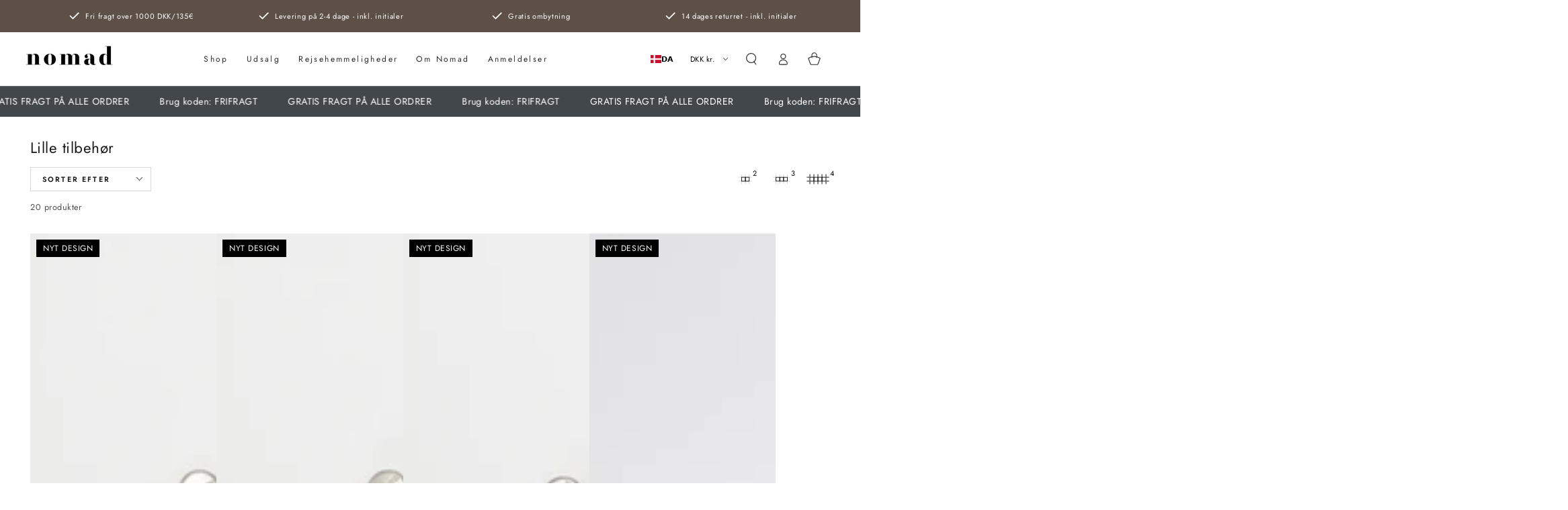

--- FILE ---
content_type: text/html; charset=utf-8
request_url: https://nomadcph.com/da/collections/small-accessories
body_size: 72596
content:
<!doctype html>
<html class="no-js" lang="da" data-wg-translated="da">
  <head>
    <meta charset="utf-8">
    <meta http-equiv="X-UA-Compatible" content="IE=edge">
    <meta name="viewport" content="width=device-width,initial-scale=1">
    <meta name="theme-color" content="">
    <link rel="canonical" href="https://nomadcph.com/da/collections/small-accessories">
    <link rel="preconnect" href="https://cdn.shopify.com" crossorigin="">
    <script rel="preconnect" src="https://stackpath.bootstrapcdn.com/bootstrap/4.5.2/js/bootstrap.min.js" defer="">
</script><link rel="icon" type="image/png" href="//nomadcph.com/cdn/shop/files/Logo_black_new_for_favicon.png?crop=center&height=32&v=1747134419&width=32"><link rel="preconnect" href="https://fonts.shopifycdn.com" crossorigin=""><title>
      Småt tilbehør | Shop online her | Hurtig levering
 - Nomad CPH</title>

<meta property="og:site_name" content="Nomad CPH">
<meta property="og:url" content="https://nomadcph.com/da/collections/small-accessories">
<meta property="og:title" content="Småt tilbehør | Shop online her | Hurtig levering">
<meta property="og:type" content="product.group">
<meta property="og:description" content="Nomad blev grundlagt i 2018 af Anne-Sophie Brandt, og ambitionen er at skabe æstetisk højkvalitetsudstyr - skabt til at følge dig overalt. Livsstils- og rejseprodukter, der overskrider det almindelige. "><meta property="og:image" content="http://nomadcph.com/cdn/shop/files/logo_email.png?v=1764658788">
  <meta property="og:image:secure_url" content="https://nomadcph.com/cdn/shop/files/logo_email.png?v=1764658788">
  <meta property="og:image:width" content="1187">
  <meta property="og:image:height" content="700"><meta name="twitter:card" content="summary_large_image">
<meta name="twitter:title" content="Småt tilbehør | Shop online her | Hurtig levering">
<meta name="twitter:description" content="Nomad blev grundlagt i 2018 af Anne-Sophie Brandt, og ambitionen er at skabe æstetisk højkvalitetsudstyr - skabt til at følge dig overalt. Livsstils- og rejseprodukter, der overskrider det almindelige. ">

    <script src="https://cdnjs.cloudflare.com/ajax/libs/jquery/3.7.1/jquery.min.js" defer="" integrity="sha512-v2CJ7UaYy4JwqLDIrZUI/4hqeoQieOmAZNXBeQyjo21dadnwR+8ZaIJVT8EE2iyI61OV8e6M8PP2/4hpQINQ/g==" crossorigin="anonymous" referrerpolicy="no-referrer"></script>
    <script src="//nomadcph.com/da/cdn/shop/t/59/assets/vendor-v4.js?v=64421899464883310661727041440" defer="defer"></script>
    <script src="//nomadcph.com/da/cdn/shop/t/59/assets/pubsub.js?v=104623417541739052901727041384" defer="defer"></script>
    <script src="//nomadcph.com/da/cdn/shop/t/59/assets/global.js?v=73244979686542086521727041370?v=12" defer="defer"></script>
    <script src="//nomadcph.com/da/cdn/shop/t/59/assets/country-flags.js?v=132330166954926831081727041293" defer="defer"></script>
   
    <script crossorigin="anonymous" src="//nomadcph.com/da/cdn/shop/t/59/assets/modules-basis.js?v=4896871204473627001727041375" defer="defer"></script>

  

    <script>window.performance && window.performance.mark && window.performance.mark('shopify.content_for_header.start');</script><meta name="google-site-verification" content="sL_1kbpbrVlIJ7MCUrKJe-3eDuKWHqi_ejtFAt-Zo4s">
<meta name="google-site-verification" content="sL_1kbpbrVlIJ7MCUrKJe-3eDuKWHqi_ejtFAt-Zo4s">
<meta name="facebook-domain-verification" content="10939n3yteetpasnvlg0v16tjb94q8">
<meta id="shopify-digital-wallet" name="shopify-digital-wallet" content="/26506559524/digital_wallets/dialog">
<meta name="shopify-checkout-api-token" content="a51f5abd1e8497af8071b6bb57eda1c3">
<link rel="alternate" type="application/atom+xml" title="Foder" href="/da/collections/small-accessories.atom">
<link rel="alternate" hreflang="x-default" href="https://nomadcph.com/collections/small-accessories">








































































































































































































<link rel="alternate" type="application/json+oembed" href="https://nomadcph.com/da/collections/small-accessories.oembed">
<script async="async" src="/checkouts/internal/preloads.js?locale=en-DK"></script>
<link rel="preconnect" href="https://shop.app" crossorigin="anonymous">
<script async="async" src="https://shop.app/checkouts/internal/preloads.js?locale=en-DK&shop_id=26506559524" crossorigin="anonymous"></script>
<script id="apple-pay-shop-capabilities" type="application/json">{"shopId":26506559524,"countryCode":"DK","currencyCode":"DKK","merchantCapabilities":["supports3DS"],"merchantId":"gid:\/\/shopify\/Shop\/26506559524","merchantName":"Nomad CPH","requiredBillingContactFields":["postalAddress","email","phone"],"requiredShippingContactFields":["postalAddress","email","phone"],"shippingType":"shipping","supportedNetworks":["visa","maestro","masterCard","amex"],"total":{"type":"pending","label":"Nomad CPH","amount":"1.00"},"shopifyPaymentsEnabled":true,"supportsSubscriptions":true}</script>
<script id="shopify-features" type="application/json">{"accessToken":"a51f5abd1e8497af8071b6bb57eda1c3","betas":["rich-media-storefront-analytics"],"domain":"nomadcph.com","predictiveSearch":true,"shopId":26506559524,"locale":"en"}</script>
<script>var Shopify = Shopify || {};
Shopify.shop = "nomad-cph.myshopify.com";
Shopify.locale = "da";
Shopify.currency = {"active":"DKK","rate":"1.0"};
Shopify.country = "DK";
Shopify.theme = {"name":"Main BeYours","id":172656066901,"schema_name":"Be Yours","schema_version":"7.2.2","theme_store_id":1399,"role":"main"};
Shopify.theme.handle = "null";
Shopify.theme.style = {"id":null,"handle":null};
Shopify.cdnHost = "nomadcph.com/cdn";
Shopify.routes = Shopify.routes || {};
Shopify.routes.root = "/da/";</script>
<script type="module">!function(o){(o.Shopify=o.Shopify||{}).modules=!0}(window);</script>
<script>!function(o){function n(){var o=[];function n(){o.push(Array.prototype.slice.apply(arguments))}return n.q=o,n}var t=o.Shopify=o.Shopify||{};t.loadFeatures=n(),t.autoloadFeatures=n()}(window);</script>
<script>
  window.ShopifyPay = window.ShopifyPay || {};
  window.ShopifyPay.apiHost = "shop.app\/pay";
  window.ShopifyPay.redirectState = null;
</script>
<script id="shop-js-analytics" type="application/json">{"pageType":"collection"}</script>
<script defer="defer" async="" type="module" src="//nomadcph.com/da/cdn/shopifycloud/shop-js/modules/v2/client.init-shop-cart-sync_BT-GjEfc.en.esm.js"></script>
<script defer="defer" async="" type="module" src="//nomadcph.com/da/cdn/shopifycloud/shop-js/modules/v2/chunk.common_D58fp_Oc.esm.js"></script>
<script defer="defer" async="" type="module" src="//nomadcph.com/da/cdn/shopifycloud/shop-js/modules/v2/chunk.modal_xMitdFEc.esm.js"></script>
<script type="module">
  await import("//nomadcph.com/da/cdn/shopifycloud/shop-js/modules/v2/client.init-shop-cart-sync_BT-GjEfc.en.esm.js");
await import("//nomadcph.com/da/cdn/shopifycloud/shop-js/modules/v2/chunk.common_D58fp_Oc.esm.js");
await import("//nomadcph.com/da/cdn/shopifycloud/shop-js/modules/v2/chunk.modal_xMitdFEc.esm.js");

  window.Shopify.SignInWithShop?.initShopCartSync?.({"fedCMEnabled":true,"windoidEnabled":true});

</script>
<script>
  window.Shopify = window.Shopify || {};
  if (!window.Shopify.featureAssets) window.Shopify.featureAssets = {};
  window.Shopify.featureAssets['shop-js'] = {"shop-cart-sync":["modules/v2/client.shop-cart-sync_DZOKe7Ll.en.esm.js","modules/v2/chunk.common_D58fp_Oc.esm.js","modules/v2/chunk.modal_xMitdFEc.esm.js"],"init-fed-cm":["modules/v2/client.init-fed-cm_B6oLuCjv.en.esm.js","modules/v2/chunk.common_D58fp_Oc.esm.js","modules/v2/chunk.modal_xMitdFEc.esm.js"],"shop-cash-offers":["modules/v2/client.shop-cash-offers_D2sdYoxE.en.esm.js","modules/v2/chunk.common_D58fp_Oc.esm.js","modules/v2/chunk.modal_xMitdFEc.esm.js"],"shop-login-button":["modules/v2/client.shop-login-button_QeVjl5Y3.en.esm.js","modules/v2/chunk.common_D58fp_Oc.esm.js","modules/v2/chunk.modal_xMitdFEc.esm.js"],"pay-button":["modules/v2/client.pay-button_DXTOsIq6.en.esm.js","modules/v2/chunk.common_D58fp_Oc.esm.js","modules/v2/chunk.modal_xMitdFEc.esm.js"],"shop-button":["modules/v2/client.shop-button_DQZHx9pm.en.esm.js","modules/v2/chunk.common_D58fp_Oc.esm.js","modules/v2/chunk.modal_xMitdFEc.esm.js"],"avatar":["modules/v2/client.avatar_BTnouDA3.en.esm.js"],"init-windoid":["modules/v2/client.init-windoid_CR1B-cfM.en.esm.js","modules/v2/chunk.common_D58fp_Oc.esm.js","modules/v2/chunk.modal_xMitdFEc.esm.js"],"init-shop-for-new-customer-accounts":["modules/v2/client.init-shop-for-new-customer-accounts_C_vY_xzh.en.esm.js","modules/v2/client.shop-login-button_QeVjl5Y3.en.esm.js","modules/v2/chunk.common_D58fp_Oc.esm.js","modules/v2/chunk.modal_xMitdFEc.esm.js"],"init-shop-email-lookup-coordinator":["modules/v2/client.init-shop-email-lookup-coordinator_BI7n9ZSv.en.esm.js","modules/v2/chunk.common_D58fp_Oc.esm.js","modules/v2/chunk.modal_xMitdFEc.esm.js"],"init-shop-cart-sync":["modules/v2/client.init-shop-cart-sync_BT-GjEfc.en.esm.js","modules/v2/chunk.common_D58fp_Oc.esm.js","modules/v2/chunk.modal_xMitdFEc.esm.js"],"shop-toast-manager":["modules/v2/client.shop-toast-manager_DiYdP3xc.en.esm.js","modules/v2/chunk.common_D58fp_Oc.esm.js","modules/v2/chunk.modal_xMitdFEc.esm.js"],"init-customer-accounts":["modules/v2/client.init-customer-accounts_D9ZNqS-Q.en.esm.js","modules/v2/client.shop-login-button_QeVjl5Y3.en.esm.js","modules/v2/chunk.common_D58fp_Oc.esm.js","modules/v2/chunk.modal_xMitdFEc.esm.js"],"init-customer-accounts-sign-up":["modules/v2/client.init-customer-accounts-sign-up_iGw4briv.en.esm.js","modules/v2/client.shop-login-button_QeVjl5Y3.en.esm.js","modules/v2/chunk.common_D58fp_Oc.esm.js","modules/v2/chunk.modal_xMitdFEc.esm.js"],"shop-follow-button":["modules/v2/client.shop-follow-button_CqMgW2wH.en.esm.js","modules/v2/chunk.common_D58fp_Oc.esm.js","modules/v2/chunk.modal_xMitdFEc.esm.js"],"checkout-modal":["modules/v2/client.checkout-modal_xHeaAweL.en.esm.js","modules/v2/chunk.common_D58fp_Oc.esm.js","modules/v2/chunk.modal_xMitdFEc.esm.js"],"shop-login":["modules/v2/client.shop-login_D91U-Q7h.en.esm.js","modules/v2/chunk.common_D58fp_Oc.esm.js","modules/v2/chunk.modal_xMitdFEc.esm.js"],"lead-capture":["modules/v2/client.lead-capture_BJmE1dJe.en.esm.js","modules/v2/chunk.common_D58fp_Oc.esm.js","modules/v2/chunk.modal_xMitdFEc.esm.js"],"payment-terms":["modules/v2/client.payment-terms_Ci9AEqFq.en.esm.js","modules/v2/chunk.common_D58fp_Oc.esm.js","modules/v2/chunk.modal_xMitdFEc.esm.js"]};
</script>
<script>(function() {
  var isLoaded = false;
  function asyncLoad() {
    if (isLoaded) return;
    isLoaded = true;
    var urls = ["https:\/\/cdn.nfcube.com\/instafeed-ef38d0d19c097cc1ba59a086c5e3ce12.js?shop=nomad-cph.myshopify.com","https:\/\/cdn.weglot.com\/weglot_script_tag.js?shop=nomad-cph.myshopify.com"];
    for (var i = 0; i < urls.length; i++) {
      var s = document.createElement('script');
      s.type = 'text/javascript';
      s.async = true;
      s.src = urls[i];
      var x = document.getElementsByTagName('script')[0];
      x.parentNode.insertBefore(s, x);
    }
  };
  if(window.attachEvent) {
    window.attachEvent('onload', asyncLoad);
  } else {
    window.addEventListener('load', asyncLoad, false);
  }
})();</script>
<script id="__st">var __st={"a":26506559524,"offset":3600,"reqid":"e2a249b2-9399-46b1-b0ae-c3ca52b6c5f4-1769298628","pageurl":"nomadcph.com\/collections\/small-accessories","u":"9a37996fe330","p":"collection","rtyp":"collection","rid":600114856277};</script>
<script>window.ShopifyPaypalV4VisibilityTracking = true;</script>
<script id="captcha-bootstrap">!function(){'use strict';const t='contact',e='account',n='new_comment',o=[[t,t],['blogs',n],['comments',n],[t,'customer']],c=[[e,'customer_login'],[e,'guest_login'],[e,'recover_customer_password'],[e,'create_customer']],r=t=>t.map((([t,e])=>`form[action*='/${t}']:not([data-nocaptcha='true']) input[name='form_type'][value='${e}']`)).join(','),a=t=>()=>t?[...document.querySelectorAll(t)].map((t=>t.form)):[];function s(){const t=[...o],e=r(t);return a(e)}const i='password',u='form_key',d=['recaptcha-v3-token','g-recaptcha-response','h-captcha-response',i],f=()=>{try{return window.sessionStorage}catch{return}},m='__shopify_v',_=t=>t.elements[u];function p(t,e,n=!1){try{const o=window.sessionStorage,c=JSON.parse(o.getItem(e)),{data:r}=function(t){const{data:e,action:n}=t;return t[m]||n?{data:e,action:n}:{data:t,action:n}}(c);for(const[e,n]of Object.entries(r))t.elements[e]&&(t.elements[e].value=n);n&&o.removeItem(e)}catch(o){console.error('form repopulation failed',{error:o})}}const l='form_type',E='cptcha';function T(t){t.dataset[E]=!0}const w=window,h=w.document,L='Shopify',v='ce_forms',y='captcha';let A=!1;((t,e)=>{const n=(g='f06e6c50-85a8-45c8-87d0-21a2b65856fe',I='https://cdn.shopify.com/shopifycloud/storefront-forms-hcaptcha/ce_storefront_forms_captcha_hcaptcha.v1.5.2.iife.js',D={infoText:'Protected by hCaptcha',privacyText:'Privacy',termsText:'Terms'},(t,e,n)=>{const o=w[L][v],c=o.bindForm;if(c)return c(t,g,e,D).then(n);var r;o.q.push([[t,g,e,D],n]),r=I,A||(h.body.append(Object.assign(h.createElement('script'),{id:'captcha-provider',async:!0,src:r})),A=!0)});var g,I,D;w[L]=w[L]||{},w[L][v]=w[L][v]||{},w[L][v].q=[],w[L][y]=w[L][y]||{},w[L][y].protect=function(t,e){n(t,void 0,e),T(t)},Object.freeze(w[L][y]),function(t,e,n,w,h,L){const[v,y,A,g]=function(t,e,n){const i=e?o:[],u=t?c:[],d=[...i,...u],f=r(d),m=r(i),_=r(d.filter((([t,e])=>n.includes(e))));return[a(f),a(m),a(_),s()]}(w,h,L),I=t=>{const e=t.target;return e instanceof HTMLFormElement?e:e&&e.form},D=t=>v().includes(t);t.addEventListener('submit',(t=>{const e=I(t);if(!e)return;const n=D(e)&&!e.dataset.hcaptchaBound&&!e.dataset.recaptchaBound,o=_(e),c=g().includes(e)&&(!o||!o.value);(n||c)&&t.preventDefault(),c&&!n&&(function(t){try{if(!f())return;!function(t){const e=f();if(!e)return;const n=_(t);if(!n)return;const o=n.value;o&&e.removeItem(o)}(t);const e=Array.from(Array(32),(()=>Math.random().toString(36)[2])).join('');!function(t,e){_(t)||t.append(Object.assign(document.createElement('input'),{type:'hidden',name:u})),t.elements[u].value=e}(t,e),function(t,e){const n=f();if(!n)return;const o=[...t.querySelectorAll(`input[type='${i}']`)].map((({name:t})=>t)),c=[...d,...o],r={};for(const[a,s]of new FormData(t).entries())c.includes(a)||(r[a]=s);n.setItem(e,JSON.stringify({[m]:1,action:t.action,data:r}))}(t,e)}catch(e){console.error('failed to persist form',e)}}(e),e.submit())}));const S=(t,e)=>{t&&!t.dataset[E]&&(n(t,e.some((e=>e===t))),T(t))};for(const o of['focusin','change'])t.addEventListener(o,(t=>{const e=I(t);D(e)&&S(e,y())}));const B=e.get('form_key'),M=e.get(l),P=B&&M;t.addEventListener('DOMContentLoaded',(()=>{const t=y();if(P)for(const e of t)e.elements[l].value===M&&p(e,B);[...new Set([...A(),...v().filter((t=>'true'===t.dataset.shopifyCaptcha))])].forEach((e=>S(e,t)))}))}(h,new URLSearchParams(w.location.search),n,t,e,['guest_login'])})(!0,!0)}();</script>
<script integrity="sha256-4kQ18oKyAcykRKYeNunJcIwy7WH5gtpwJnB7kiuLZ1E=" data-source-attribution="shopify.loadfeatures" defer="defer" src="//nomadcph.com/da/cdn/shopifycloud/storefront/assets/storefront/load_feature-a0a9edcb.js" crossorigin="anonymous"></script>
<script crossorigin="anonymous" defer="defer" src="//nomadcph.com/da/cdn/shopifycloud/storefront/assets/shopify_pay/storefront-65b4c6d7.js?v=20250812"></script>
<script data-source-attribution="shopify.dynamic_checkout.dynamic.init">var Shopify=Shopify||{};Shopify.PaymentButton=Shopify.PaymentButton||{isStorefrontPortableWallets:!0,init:function(){window.Shopify.PaymentButton.init=function(){};var t=document.createElement("script");t.src="https://nomadcph.com/da/cdn/shopifycloud/portable-wallets/latest/portable-wallets.en.js",t.type="module",document.head.appendChild(t)}};
</script>
<script data-source-attribution="shopify.dynamic_checkout.buyer_consent">
  function portableWalletsHideBuyerConsent(e){var t=document.getElementById("shopify-buyer-consent"),n=document.getElementById("shopify-subscription-policy-button");t&&n&&(t.classList.add("hidden"),t.setAttribute("aria-hidden","true"),n.removeEventListener("click",e))}function portableWalletsShowBuyerConsent(e){var t=document.getElementById("shopify-buyer-consent"),n=document.getElementById("shopify-subscription-policy-button");t&&n&&(t.classList.remove("hidden"),t.removeAttribute("aria-hidden"),n.addEventListener("click",e))}window.Shopify?.PaymentButton&&(window.Shopify.PaymentButton.hideBuyerConsent=portableWalletsHideBuyerConsent,window.Shopify.PaymentButton.showBuyerConsent=portableWalletsShowBuyerConsent);
</script>
<script data-source-attribution="shopify.dynamic_checkout.cart.bootstrap">document.addEventListener("DOMContentLoaded",(function(){function t(){return document.querySelector("shopify-accelerated-checkout-cart, shopify-accelerated-checkout")}if(t())Shopify.PaymentButton.init();else{new MutationObserver((function(e,n){t()&&(Shopify.PaymentButton.init(),n.disconnect())})).observe(document.body,{childList:!0,subtree:!0})}}));
</script>
<script id="scb4127" type="text/javascript" async="" src="https://nomadcph.com/da/cdn/shopifycloud/privacy-banner/storefront-banner.js"></script><link id="shopify-accelerated-checkout-styles" rel="stylesheet" media="screen" href="https://nomadcph.com/cdn/shopifycloud/portable-wallets/latest/accelerated-checkout-backwards-compat.css" crossorigin="anonymous">
<style id="shopify-accelerated-checkout-cart">
        #shopify-buyer-consent {
  margin-top: 1em;
  display: inline-block;
  width: 100%;
}

#shopify-buyer-consent.hidden {
  display: none;
}

#shopify-subscription-policy-button {
  background: none;
  border: none;
  padding: 0;
  text-decoration: underline;
  font-size: inherit;
  cursor: pointer;
}

#shopify-subscription-policy-button::before {
  box-shadow: none;
}

      </style>
<script id="sections-script" data-sections="header" defer="defer" src="//nomadcph.com/da/cdn/shop/t/59/compiled_assets/scripts.js?v=9299"></script>
<script>window.performance && window.performance.mark && window.performance.mark('shopify.content_for_header.end');</script>
<style data-shopify="">@font-face {
  font-family: Jost;
  font-weight: 400;
  font-style: normal;
  font-display: swap;
  src: url("//nomadcph.com/cdn/fonts/jost/jost_n4.d47a1b6347ce4a4c9f437608011273009d91f2b7.woff2") format("woff2"),
       url("//nomadcph.com/cdn/fonts/jost/jost_n4.791c46290e672b3f85c3d1c651ef2efa3819eadd.woff") format("woff");
}

  @font-face {
  font-family: Jost;
  font-weight: 600;
  font-style: normal;
  font-display: swap;
  src: url("//nomadcph.com/cdn/fonts/jost/jost_n6.ec1178db7a7515114a2d84e3dd680832b7af8b99.woff2") format("woff2"),
       url("//nomadcph.com/cdn/fonts/jost/jost_n6.b1178bb6bdd3979fef38e103a3816f6980aeaff9.woff") format("woff");
}

  @font-face {
  font-family: Jost;
  font-weight: 400;
  font-style: italic;
  font-display: swap;
  src: url("//nomadcph.com/cdn/fonts/jost/jost_i4.b690098389649750ada222b9763d55796c5283a5.woff2") format("woff2"),
       url("//nomadcph.com/cdn/fonts/jost/jost_i4.fd766415a47e50b9e391ae7ec04e2ae25e7e28b0.woff") format("woff");
}

  @font-face {
  font-family: Jost;
  font-weight: 600;
  font-style: italic;
  font-display: swap;
  src: url("//nomadcph.com/cdn/fonts/jost/jost_i6.9af7e5f39e3a108c08f24047a4276332d9d7b85e.woff2") format("woff2"),
       url("//nomadcph.com/cdn/fonts/jost/jost_i6.2bf310262638f998ed206777ce0b9a3b98b6fe92.woff") format("woff");
}

  @font-face {
  font-family: Jost;
  font-weight: 400;
  font-style: normal;
  font-display: swap;
  src: url("//nomadcph.com/cdn/fonts/jost/jost_n4.d47a1b6347ce4a4c9f437608011273009d91f2b7.woff2") format("woff2"),
       url("//nomadcph.com/cdn/fonts/jost/jost_n4.791c46290e672b3f85c3d1c651ef2efa3819eadd.woff") format("woff");
}

  @font-face {
  font-family: Jost;
  font-weight: 600;
  font-style: normal;
  font-display: swap;
  src: url("//nomadcph.com/cdn/fonts/jost/jost_n6.ec1178db7a7515114a2d84e3dd680832b7af8b99.woff2") format("woff2"),
       url("//nomadcph.com/cdn/fonts/jost/jost_n6.b1178bb6bdd3979fef38e103a3816f6980aeaff9.woff") format("woff");
}


  :root {
    --font-body-family: Jost, sans-serif;
    --font-body-style: normal;
    --font-body-weight: 400;

    --font-heading-family: Jost, sans-serif;
    --font-heading-style: normal;
    --font-heading-weight: 400;

    --font-body-scale: 0.9;
    --font-heading-scale: 0.8888888888888888;

    --font-navigation-family: var(--font-heading-family);
    --font-navigation-size: 12px;
    --font-navigation-weight: var(--font-heading-weight);
    --font-button-family: var(--font-body-family);
    --font-button-size: 12px;
    --font-button-baseline: 0.2rem;
    --font-price-family: var(--font-heading-family);
    --font-price-scale: var(--font-heading-scale);

    --color-base-text: 0, 0, 0;
    --color-base-background: 255, 255, 255;
    --color-base-solid-button-labels: 255, 255, 255;
    --color-base-outline-button-labels: 26, 27, 24;
    --color-base-accent: 33, 35, 38;
    --color-base-heading: 26, 27, 24;
    --color-base-border: 210, 213, 217;
    --color-placeholder: 243, 243, 243;
    --color-overlay: 33, 35, 38;
    --color-keyboard-focus: 88, 93, 63;
    --color-shadow: 210, 213, 217;
    --shadow-opacity: 1;

    --color-background-dark: 235, 235, 235;
    --color-price: #1a1b18;
    --color-sale-price: #585d3f;
    --color-sale-badge-background: #585d3f;
    --color-reviews: #000000;
    --color-critical: #d72c0d;
    --color-success: #008060;
    --color-highlight: 88, 93, 63;

    --payment-terms-background-color: #ffffff;
    --page-width: 160rem;
    --page-width-margin: 0rem;

    --card-color-scheme: var(--color-placeholder);
    --card-text-alignment: left;
    --card-flex-alignment: flex-left;
    --card-image-padding: 0px;
    --card-border-width: 0px;
    --card-radius: 0px;
    --card-shadow-horizontal-offset: 0px;
    --card-shadow-vertical-offset: 0px;
    
    --button-radius: 0px;
    --button-border-width: 0px;
    --button-shadow-horizontal-offset: 0px;
    --button-shadow-vertical-offset: 0px;

    --spacing-sections-desktop: 0px;
    --spacing-sections-mobile: 0px;

    --gradient-free-ship-progress: linear-gradient(180deg, rgba(210, 213, 217, 1), rgba(243, 113, 42, 1) 100%);
    --gradient-free-ship-complete: linear-gradient(180deg, rgba(210, 213, 217, 1), rgba(243, 113, 42, 1) 100%);
  }

  *,
  *::before,
  *::after {
    box-sizing: inherit;
  }

  html {
    box-sizing: border-box;
    font-size: calc(var(--font-body-scale) * 62.5%);
    height: 100%;
  }

  body {
    min-height: 100%;
    margin: 0;
    font-size: 1.5rem;
    letter-spacing: 0.06rem;
    line-height: calc(1 + 0.8 / var(--font-body-scale));
    font-family: var(--font-body-family);
    font-style: var(--font-body-style);
    font-weight: var(--font-body-weight);
  }

  @media screen and (min-width: 750px) {
    body {
      font-size: 1.6rem;
    }
  }</style><svg viewBox="0 0 122 53" fill="none" style="display:none;"><defs><path id="hlCircle" d="M119.429 6.64904C100.715 1.62868 55.3088 -4.62247 23.3966 10.5358C-8.5157 25.694 0.331084 39.5052 9.60732 45.0305C18.8835 50.5558 53.0434 57.468 96.7751 45.0305C111.541 40.8309 135.673 24.379 109.087 13.4508C105.147 11.8313 93.2293 8.5924 77.0761 8.5924" stroke="currentColor" stroke-linecap="round" stroke-linejoin="round"></path></defs></svg><link href="//nomadcph.com/cdn/shop/t/59/assets/base.css?v=170257793384525086411746599429" rel="stylesheet" type="text/css" media="all"><link rel="stylesheet" href="//nomadcph.com/cdn/shop/t/59/assets/apps.css?v=58555770612562691921727041241" media="print" fetchpriority="low" onload="this.media='all'"><link rel="preload" as="font" href="//nomadcph.com/da/cdn/fonts/jost/jost_n4.d47a1b6347ce4a4c9f437608011273009d91f2b7.woff2" type="font/woff2" crossorigin=""><link rel="preload" as="font" href="//nomadcph.com/da/cdn/fonts/jost/jost_n4.d47a1b6347ce4a4c9f437608011273009d91f2b7.woff2" type="font/woff2" crossorigin=""><link rel="stylesheet" href="//nomadcph.com/cdn/shop/t/59/assets/component-predictive-search.css?v=94320327991181004901727041276" media="print" onload="this.media='all'"><link rel="stylesheet" href="//nomadcph.com/cdn/shop/t/59/assets/component-color-swatches.css?v=9330494655392753921727041257" media="print" onload="this.media='all'"><script>
  document.documentElement.classList.replace('no-js', 'js');

  window.theme = window.theme || {};

  theme.routes = {
    root_url: '/',
    cart_url: '/cart',
    cart_add_url: '/cart/add',
    cart_change_url: '/cart/change',
    cart_update_url: '/cart/update',
    search_url: '/search',
    predictive_search_url: '/search/suggest'
  };

  theme.modules = {
    scrollsnap: '//nomadcph.com/da/cdn/shop/t/59/assets/scrollsnap.js?v=170600829773392310311727041387'
  }

  theme.cartStrings = {
    error: `There was an error while updating your cart. Please try again.`,
    quantityError: `You can only add [quantity] of this item to your cart.`
  };

  theme.variantStrings = {
    addToCart: `Læg i kurv`,
    soldOut: `Kommer snart`,
    unavailable: `Ikke tilgængelig`,
    preOrder: `Forudbestilling`
  };

  theme.accessibilityStrings = {
    imageAvailable: `Image [index] is now available in gallery view`,
    shareSuccess: `Link copied to clipboard!`
  }

  theme.dateStrings = {
    d: `D`,
    day: `Day`,
    days: `Days`,
    hour: `Hour`,
    hours: `Hours`,
    minute: `Min`,
    minutes: `Mins`,
    second: `Sec`,
    seconds: `Secs`
  };theme.shopSettings = {
    moneyFormat: "{{ amount_no_decimals_with_comma_separator }} kr",
    isoCode: "DKK",
    cartDrawer: true,
    currencyCode: false,
    giftwrapRate: 'flat'
  };

  theme.settings = {
    themeName: 'Be Yours',
    themeVersion: '7.2.2',
    agencyId: ''
  };

  /*! (c) Andrea Giammarchi @webreflection ISC */
  !function(){"use strict";var e=function(e,t){var n=function(e){for(var t=0,n=e.length;t<n;t++)r(e[t])},r=function(e){var t=e.target,n=e.attributeName,r=e.oldValue;t.attributeChangedCallback(n,r,t.getAttribute(n))};return function(o,a){var l=o.constructor.observedAttributes;return l&&e(a).then((function(){new t(n).observe(o,{attributes:!0,attributeOldValue:!0,attributeFilter:l});for(var e=0,a=l.length;e<a;e++)o.hasAttribute(l[e])&&r({target:o,attributeName:l[e],oldValue:null})})),o}};function t(e,t){(null==t||t>e.length)&&(t=e.length);for(var n=0,r=new Array(t);n<t;n++)r[n]=e[n];return r}function n(e,n){var r="undefined"!=typeof Symbol&&e[Symbol.iterator]||e["@@iterator"];if(!r){if(Array.isArray(e)||(r=function(e,n){if(e){if("string"==typeof e)return t(e,n);var r=Object.prototype.toString.call(e).slice(8,-1);return"Object"===r&&e.constructor&&(r=e.constructor.name),"Map"===r||"Set"===r?Array.from(e):"Arguments"===r||/^(?:Ui|I)nt(?:8|16|32)(?:Clamped)?Array$/.test(r)?t(e,n):void 0}}(e))||n&&e&&"number"==typeof e.length){r&&(e=r);var o=0,a=function(){};return{s:a,n:function(){return o>=e.length?{done:!0}:{done:!1,value:e[o++]}},e:function(e){throw e},f:a}}throw new TypeError("Invalid attempt to iterate non-iterable instance.\nIn order to be iterable, non-array objects must have a [Symbol.iterator]() method.")}var l,i=!0,u=!1;return{s:function(){r=r.call(e)},n:function(){var e=r.next();return i=e.done,e},e:function(e){u=!0,l=e},f:function(){try{i||null==r.return||r.return()}finally{if(u)throw l}}}}
  /*! (c) Andrea Giammarchi - ISC */var r=!0,o=!1,a="querySelectorAll",l="querySelectorAll",i=self,u=i.document,c=i.Element,s=i.MutationObserver,f=i.Set,d=i.WeakMap,h=function(e){return l in e},v=[].filter,g=function(e){var t=new d,i=function(n,r){var o;if(r)for(var a,l=function(e){return e.matches||e.webkitMatchesSelector||e.msMatchesSelector}(n),i=0,u=p.length;i<u;i++)l.call(n,a=p[i])&&(t.has(n)||t.set(n,new f),(o=t.get(n)).has(a)||(o.add(a),e.handle(n,r,a)));else t.has(n)&&(o=t.get(n),t.delete(n),o.forEach((function(t){e.handle(n,r,t)})))},g=function(e){for(var t=!(arguments.length>1&&void 0!==arguments[1])||arguments[1],n=0,r=e.length;n<r;n++)i(e[n],t)},p=e.query,y=e.root||u,m=function(e){var t=arguments.length>1&&void 0!==arguments[1]?arguments[1]:document,l=arguments.length>2&&void 0!==arguments[2]?arguments[2]:MutationObserver,i=arguments.length>3&&void 0!==arguments[3]?arguments[3]:["*"],u=function t(o,l,i,u,c,s){var f,d=n(o);try{for(d.s();!(f=d.n()).done;){var h=f.value;(s||a in h)&&(c?i.has(h)||(i.add(h),u.delete(h),e(h,c)):u.has(h)||(u.add(h),i.delete(h),e(h,c)),s||t(h[a](l),l,i,u,c,r))}}catch(e){d.e(e)}finally{d.f()}},c=new l((function(e){if(i.length){var t,a=i.join(","),l=new Set,c=new Set,s=n(e);try{for(s.s();!(t=s.n()).done;){var f=t.value,d=f.addedNodes,h=f.removedNodes;u(h,a,l,c,o,o),u(d,a,l,c,r,o)}}catch(e){s.e(e)}finally{s.f()}}})),s=c.observe;return(c.observe=function(e){return s.call(c,e,{subtree:r,childList:r})})(t),c}(i,y,s,p),b=c.prototype.attachShadow;return b&&(c.prototype.attachShadow=function(e){var t=b.call(this,e);return m.observe(t),t}),p.length&&g(y[l](p)),{drop:function(e){for(var n=0,r=e.length;n<r;n++)t.delete(e[n])},flush:function(){for(var e=m.takeRecords(),t=0,n=e.length;t<n;t++)g(v.call(e[t].removedNodes,h),!1),g(v.call(e[t].addedNodes,h),!0)},observer:m,parse:g}},p=self,y=p.document,m=p.Map,b=p.MutationObserver,w=p.Object,E=p.Set,S=p.WeakMap,A=p.Element,M=p.HTMLElement,O=p.Node,N=p.Error,C=p.TypeError,T=p.Reflect,q=w.defineProperty,I=w.keys,D=w.getOwnPropertyNames,L=w.setPrototypeOf,P=!self.customElements,k=function(e){for(var t=I(e),n=[],r=t.length,o=0;o<r;o++)n[o]=e[t[o]],delete e[t[o]];return function(){for(var o=0;o<r;o++)e[t[o]]=n[o]}};if(P){var x=function(){var e=this.constructor;if(!$.has(e))throw new C("Illegal constructor");var t=$.get(e);if(W)return z(W,t);var n=H.call(y,t);return z(L(n,e.prototype),t)},H=y.createElement,$=new m,_=new m,j=new m,R=new m,V=[],U=g({query:V,handle:function(e,t,n){var r=j.get(n);if(t&&!r.isPrototypeOf(e)){var o=k(e);W=L(e,r);try{new r.constructor}finally{W=null,o()}}var a="".concat(t?"":"dis","connectedCallback");a in r&&e[a]()}}).parse,W=null,F=function(e){if(!_.has(e)){var t,n=new Promise((function(e){t=e}));_.set(e,{$:n,_:t})}return _.get(e).$},z=e(F,b);q(self,"customElements",{configurable:!0,value:{define:function(e,t){if(R.has(e))throw new N('the name "'.concat(e,'" has already been used with this registry'));$.set(t,e),j.set(e,t.prototype),R.set(e,t),V.push(e),F(e).then((function(){U(y.querySelectorAll(e))})),_.get(e)._(t)},get:function(e){return R.get(e)},whenDefined:F}}),q(x.prototype=M.prototype,"constructor",{value:x}),q(self,"HTMLElement",{configurable:!0,value:x}),q(y,"createElement",{configurable:!0,value:function(e,t){var n=t&&t.is,r=n?R.get(n):R.get(e);return r?new r:H.call(y,e)}}),"isConnected"in O.prototype||q(O.prototype,"isConnected",{configurable:!0,get:function(){return!(this.ownerDocument.compareDocumentPosition(this)&this.DOCUMENT_POSITION_DISCONNECTED)}})}else if(P=!self.customElements.get("extends-li"))try{var B=function e(){return self.Reflect.construct(HTMLLIElement,[],e)};B.prototype=HTMLLIElement.prototype;var G="extends-li";self.customElements.define("extends-li",B,{extends:"li"}),P=y.createElement("li",{is:G}).outerHTML.indexOf(G)<0;var J=self.customElements,K=J.get,Q=J.whenDefined;q(self.customElements,"whenDefined",{configurable:!0,value:function(e){var t=this;return Q.call(this,e).then((function(n){return n||K.call(t,e)}))}})}catch(e){}if(P){var X=function(e){var t=ae.get(e);ve(t.querySelectorAll(this),e.isConnected)},Y=self.customElements,Z=y.createElement,ee=Y.define,te=Y.get,ne=Y.upgrade,re=T||{construct:function(e){return e.call(this)}},oe=re.construct,ae=new S,le=new E,ie=new m,ue=new m,ce=new m,se=new m,fe=[],de=[],he=function(e){return se.get(e)||te.call(Y,e)},ve=g({query:de,handle:function(e,t,n){var r=ce.get(n);if(t&&!r.isPrototypeOf(e)){var o=k(e);be=L(e,r);try{new r.constructor}finally{be=null,o()}}var a="".concat(t?"":"dis","connectedCallback");a in r&&e[a]()}}).parse,ge=g({query:fe,handle:function(e,t){ae.has(e)&&(t?le.add(e):le.delete(e),de.length&&X.call(de,e))}}).parse,pe=A.prototype.attachShadow;pe&&(A.prototype.attachShadow=function(e){var t=pe.call(this,e);return ae.set(this,t),t});var ye=function(e){if(!ue.has(e)){var t,n=new Promise((function(e){t=e}));ue.set(e,{$:n,_:t})}return ue.get(e).$},me=e(ye,b),be=null;D(self).filter((function(e){return/^HTML.*Element$/.test(e)})).forEach((function(e){var t=self[e];function n(){var e=this.constructor;if(!ie.has(e))throw new C("Illegal constructor");var n=ie.get(e),r=n.is,o=n.tag;if(r){if(be)return me(be,r);var a=Z.call(y,o);return a.setAttribute("is",r),me(L(a,e.prototype),r)}return oe.call(this,t,[],e)}q(n.prototype=t.prototype,"constructor",{value:n}),q(self,e,{value:n})})),q(y,"createElement",{configurable:!0,value:function(e,t){var n=t&&t.is;if(n){var r=se.get(n);if(r&&ie.get(r).tag===e)return new r}var o=Z.call(y,e);return n&&o.setAttribute("is",n),o}}),q(Y,"get",{configurable:!0,value:he}),q(Y,"whenDefined",{configurable:!0,value:ye}),q(Y,"upgrade",{configurable:!0,value:function(e){var t=e.getAttribute("is");if(t){var n=se.get(t);if(n)return void me(L(e,n.prototype),t)}ne.call(Y,e)}}),q(Y,"define",{configurable:!0,value:function(e,t,n){if(he(e))throw new N("'".concat(e,"' has already been defined as a custom element"));var r,o=n&&n.extends;ie.set(t,o?{is:e,tag:o}:{is:"",tag:e}),o?(r="".concat(o,'[is="').concat(e,'"]'),ce.set(r,t.prototype),se.set(e,t),de.push(r)):(ee.apply(Y,arguments),fe.push(r=e)),ye(e).then((function(){o?(ve(y.querySelectorAll(r)),le.forEach(X,[r])):ge(y.querySelectorAll(r))})),ue.get(e)._(t)}})}}();
</script>
<meta name="google-site-verification" content="lW-xtwnxMLMSHHdFmmBSV-g779NMLtz7nfvVVHjUns8">
    <script type="text/javascript">
    (function(c,l,a,r,i,t,y){
        c[a]=c[a]||function(){(c[a].q=c[a].q||[]).push(arguments)};
        t=l.createElement(r);t.async=1;t.src="https://www.clarity.ms/tag/"+i;
        y=l.getElementsByTagName(r)[0];y.parentNode.insertBefore(t,y);
    })(window, document, "clarity", "script", "lyes0k8jjd");

      


</script>


    <script>
    jQuery(document).ready(($)=>{
      let country_code = $('input[name="country_code"]').val()
      
      Object.values(countryFlags).map((row)=>{
          if(row.code == country_code){
              if(row.emoji){
                $('#HeaderCountryForm').prepend(`<div>
                <div>${row.emoji}</div>
              </div>`)
              }
            
          }
      })
      
    })
  </script><style>
    #tidio-chat-iframe {z-index: 1 !important;bottom: 50px !important;}
  @media only screen and (max-width: 980px) {
 #tidio-chat-iframe {z-index: 1 !important;}
}
  </style>
  <!-- BEGIN app block: shopify://apps/foxify-page-builder/blocks/app-embed/4e19e422-f550-4994-9ea0-84f23728223d -->


















<!-- END app block --><!-- BEGIN app block: shopify://apps/judge-me-reviews/blocks/judgeme_core/61ccd3b1-a9f2-4160-9fe9-4fec8413e5d8 --><!-- Start of Judge.me Core -->






<link rel="dns-prefetch" href="https://cdnwidget.judge.me">
<link rel="dns-prefetch" href="https://cdn.judge.me">
<link rel="dns-prefetch" href="https://cdn1.judge.me">
<link rel="dns-prefetch" href="https://api.judge.me">

<script data-cfasync="false" class="jdgm-settings-script">window.jdgmSettings={"pagination":5,"disable_web_reviews":false,"badge_no_review_text":"No reviews","badge_n_reviews_text":"{{ n }} review/reviews","badge_star_color":"#ee7039","hide_badge_preview_if_no_reviews":false,"badge_hide_text":false,"enforce_center_preview_badge":false,"widget_title":"Customer Reviews","widget_open_form_text":"Write a review","widget_close_form_text":"Cancel review","widget_refresh_page_text":"Refresh page","widget_summary_text":"Based on {{ number_of_reviews }} review/reviews","widget_no_review_text":"Be the first to write a review","widget_name_field_text":"Display name","widget_verified_name_field_text":"Verified Name (public)","widget_name_placeholder_text":"Display name","widget_required_field_error_text":"This field is required.","widget_email_field_text":"Email address","widget_verified_email_field_text":"Verified Email (private, can not be edited)","widget_email_placeholder_text":"Your email address","widget_email_field_error_text":"Please enter a valid email address.","widget_rating_field_text":"Rating","widget_review_title_field_text":"Review Title","widget_review_title_placeholder_text":"Give your review a title","widget_review_body_field_text":"Review content","widget_review_body_placeholder_text":"Start writing here...","widget_pictures_field_text":"Picture/Video (optional)","widget_submit_review_text":"Submit Review","widget_submit_verified_review_text":"Submit Verified Review","widget_submit_success_msg_with_auto_publish":"Thank you! Please refresh the page in a few moments to see your review. You can remove or edit your review by logging into \u003ca href='https://judge.me/login' target='_blank' rel='nofollow noopener'\u003eJudge.me\u003c/a\u003e","widget_submit_success_msg_no_auto_publish":"Thank you! Your review will be published as soon as it is approved by the shop admin. You can remove or edit your review by logging into \u003ca href='https://judge.me/login' target='_blank' rel='nofollow noopener'\u003eJudge.me\u003c/a\u003e","widget_show_default_reviews_out_of_total_text":"Showing {{ n_reviews_shown }} out of {{ n_reviews }} reviews.","widget_show_all_link_text":"Show all","widget_show_less_link_text":"Show less","widget_author_said_text":"{{ reviewer_name }} said:","widget_days_text":"{{ n }} days ago","widget_weeks_text":"{{ n }} week/weeks ago","widget_months_text":"{{ n }} month/months ago","widget_years_text":"{{ n }} year/years ago","widget_yesterday_text":"Yesterday","widget_today_text":"Today","widget_replied_text":"\u003e\u003e {{ shop_name }} replied:","widget_read_more_text":"Read more","widget_reviewer_name_as_initial":"","widget_rating_filter_color":"#ee7039","widget_rating_filter_see_all_text":"See all reviews","widget_sorting_most_recent_text":"Most Recent","widget_sorting_highest_rating_text":"Highest","widget_sorting_lowest_rating_text":"Lowest","widget_sorting_with_pictures_text":"Only Pictures","widget_sorting_most_helpful_text":"Most Helpful","widget_open_question_form_text":"Ask a question","widget_reviews_subtab_text":"Reviews","widget_questions_subtab_text":"Questions","widget_question_label_text":"Question","widget_answer_label_text":"Answer","widget_question_placeholder_text":"Write your question here","widget_submit_question_text":"Submit Question","widget_question_submit_success_text":"Thank you for your question! We will notify you once it gets answered.","widget_star_color":"#ee7039","verified_badge_text":"Verified","verified_badge_bg_color":"","verified_badge_text_color":"","verified_badge_placement":"left-of-reviewer-name","widget_review_max_height":"","widget_hide_border":false,"widget_social_share":false,"widget_thumb":false,"widget_review_location_show":false,"widget_location_format":"country_iso_code","all_reviews_include_out_of_store_products":false,"all_reviews_out_of_store_text":"(out of store)","all_reviews_pagination":100,"all_reviews_product_name_prefix_text":"about","enable_review_pictures":true,"enable_question_anwser":false,"widget_theme":"carousel","review_date_format":"dd/mm/yy","default_sort_method":"most-recent","widget_product_reviews_subtab_text":"Product Reviews","widget_shop_reviews_subtab_text":"Shop Reviews","widget_other_products_reviews_text":"Reviews for other products","widget_store_reviews_subtab_text":"Store reviews","widget_no_store_reviews_text":"This store hasn't received any reviews yet","widget_web_restriction_product_reviews_text":"This product hasn't received any reviews yet","widget_no_items_text":"No items found","widget_show_more_text":"Show more","widget_write_a_store_review_text":"Write a Store Review","widget_other_languages_heading":"Reviews in Other Languages","widget_translate_review_text":"Translate review to {{ language }}","widget_translating_review_text":"Translating...","widget_show_original_translation_text":"Show original ({{ language }})","widget_translate_review_failed_text":"Review couldn't be translated.","widget_translate_review_retry_text":"Retry","widget_translate_review_try_again_later_text":"Try again later","show_product_url_for_grouped_product":true,"widget_sorting_pictures_first_text":"Pictures First","show_pictures_on_all_rev_page_mobile":false,"show_pictures_on_all_rev_page_desktop":false,"floating_tab_hide_mobile_install_preference":false,"floating_tab_button_name":"★ Reviews","floating_tab_title":"Let customers speak for us","floating_tab_button_color":"","floating_tab_button_background_color":"","floating_tab_url":"","floating_tab_url_enabled":false,"floating_tab_tab_style":"text","all_reviews_text_badge_text":"Customers rate us {{ shop.metafields.judgeme.all_reviews_rating | round: 1 }}/5 based on {{ shop.metafields.judgeme.all_reviews_count }} reviews.","all_reviews_text_badge_text_branded_style":"{{ shop.metafields.judgeme.all_reviews_rating | round: 1 }} out of 5 stars based on {{ shop.metafields.judgeme.all_reviews_count }} reviews","is_all_reviews_text_badge_a_link":false,"show_stars_for_all_reviews_text_badge":false,"all_reviews_text_badge_url":"","all_reviews_text_style":"text","all_reviews_text_color_style":"judgeme_brand_color","all_reviews_text_color":"#108474","all_reviews_text_show_jm_brand":true,"featured_carousel_show_header":true,"featured_carousel_title":"What our customers are saying...","testimonials_carousel_title":"Customers are saying","videos_carousel_title":"Real customer stories","cards_carousel_title":"Customers are saying","featured_carousel_count_text":"from {{ n }} reviews","featured_carousel_add_link_to_all_reviews_page":true,"featured_carousel_url":"","featured_carousel_show_images":true,"featured_carousel_autoslide_interval":5,"featured_carousel_arrows_on_the_sides":true,"featured_carousel_height":250,"featured_carousel_width":80,"featured_carousel_image_size":0,"featured_carousel_image_height":250,"featured_carousel_arrow_color":"#eeeeee","verified_count_badge_style":"vintage","verified_count_badge_orientation":"horizontal","verified_count_badge_color_style":"judgeme_brand_color","verified_count_badge_color":"#108474","is_verified_count_badge_a_link":false,"verified_count_badge_url":"","verified_count_badge_show_jm_brand":true,"widget_rating_preset_default":5,"widget_first_sub_tab":"product-reviews","widget_show_histogram":false,"widget_histogram_use_custom_color":true,"widget_pagination_use_custom_color":false,"widget_star_use_custom_color":true,"widget_verified_badge_use_custom_color":false,"widget_write_review_use_custom_color":false,"picture_reminder_submit_button":"Upload Pictures","enable_review_videos":false,"mute_video_by_default":false,"widget_sorting_videos_first_text":"Videos First","widget_review_pending_text":"Pending","featured_carousel_items_for_large_screen":3,"social_share_options_order":"Facebook,Twitter","remove_microdata_snippet":true,"disable_json_ld":false,"enable_json_ld_products":false,"preview_badge_show_question_text":false,"preview_badge_no_question_text":"No questions","preview_badge_n_question_text":"{{ number_of_questions }} question/questions","qa_badge_show_icon":false,"qa_badge_position":"same-row","remove_judgeme_branding":true,"widget_add_search_bar":false,"widget_search_bar_placeholder":"Search","widget_sorting_verified_only_text":"Verified only","featured_carousel_theme":"compact","featured_carousel_show_rating":true,"featured_carousel_show_title":true,"featured_carousel_show_body":true,"featured_carousel_show_date":false,"featured_carousel_show_reviewer":true,"featured_carousel_show_product":false,"featured_carousel_header_background_color":"#108474","featured_carousel_header_text_color":"#ffffff","featured_carousel_name_product_separator":"reviewed","featured_carousel_full_star_background":"#108474","featured_carousel_empty_star_background":"#dadada","featured_carousel_vertical_theme_background":"#f9fafb","featured_carousel_verified_badge_enable":false,"featured_carousel_verified_badge_color":"#108474","featured_carousel_border_style":"round","featured_carousel_review_line_length_limit":3,"featured_carousel_more_reviews_button_text":"Read more reviews","featured_carousel_view_product_button_text":"View product","all_reviews_page_load_reviews_on":"scroll","all_reviews_page_load_more_text":"Load More Reviews","disable_fb_tab_reviews":false,"enable_ajax_cdn_cache":false,"widget_public_name_text":"displayed publicly like","default_reviewer_name":"John Smith","default_reviewer_name_has_non_latin":true,"widget_reviewer_anonymous":"Anonymous","medals_widget_title":"Judge.me Review Medals","medals_widget_background_color":"#f9fafb","medals_widget_position":"footer_all_pages","medals_widget_border_color":"#f9fafb","medals_widget_verified_text_position":"left","medals_widget_use_monochromatic_version":false,"medals_widget_elements_color":"#108474","show_reviewer_avatar":true,"widget_invalid_yt_video_url_error_text":"Not a YouTube video URL","widget_max_length_field_error_text":"Please enter no more than {0} characters.","widget_show_country_flag":false,"widget_show_collected_via_shop_app":true,"widget_verified_by_shop_badge_style":"light","widget_verified_by_shop_text":"Verified by Shop","widget_show_photo_gallery":false,"widget_load_with_code_splitting":true,"widget_ugc_install_preference":false,"widget_ugc_title":"Made by us, Shared by you","widget_ugc_subtitle":"Tag us to see your picture featured in our page","widget_ugc_arrows_color":"#ffffff","widget_ugc_primary_button_text":"Buy Now","widget_ugc_primary_button_background_color":"#108474","widget_ugc_primary_button_text_color":"#ffffff","widget_ugc_primary_button_border_width":"0","widget_ugc_primary_button_border_style":"none","widget_ugc_primary_button_border_color":"#108474","widget_ugc_primary_button_border_radius":"25","widget_ugc_secondary_button_text":"Load More","widget_ugc_secondary_button_background_color":"#ffffff","widget_ugc_secondary_button_text_color":"#108474","widget_ugc_secondary_button_border_width":"2","widget_ugc_secondary_button_border_style":"solid","widget_ugc_secondary_button_border_color":"#108474","widget_ugc_secondary_button_border_radius":"25","widget_ugc_reviews_button_text":"View Reviews","widget_ugc_reviews_button_background_color":"#ffffff","widget_ugc_reviews_button_text_color":"#108474","widget_ugc_reviews_button_border_width":"2","widget_ugc_reviews_button_border_style":"solid","widget_ugc_reviews_button_border_color":"#108474","widget_ugc_reviews_button_border_radius":"25","widget_ugc_reviews_button_link_to":"judgeme-reviews-page","widget_ugc_show_post_date":true,"widget_ugc_max_width":"800","widget_rating_metafield_value_type":true,"widget_primary_color":"#ee7039","widget_enable_secondary_color":false,"widget_secondary_color":"#edf5f5","widget_summary_average_rating_text":"{{ average_rating }} out of 5","widget_media_grid_title":"Customer photos \u0026 videos","widget_media_grid_see_more_text":"See more","widget_round_style":false,"widget_show_product_medals":false,"widget_verified_by_judgeme_text":"Verified by Judge.me","widget_show_store_medals":true,"widget_verified_by_judgeme_text_in_store_medals":"Verified by Judge.me","widget_media_field_exceed_quantity_message":"Sorry, we can only accept {{ max_media }} for one review.","widget_media_field_exceed_limit_message":"{{ file_name }} is too large, please select a {{ media_type }} less than {{ size_limit }}MB.","widget_review_submitted_text":"Review Submitted!","widget_question_submitted_text":"Question Submitted!","widget_close_form_text_question":"Cancel","widget_write_your_answer_here_text":"Write your answer here","widget_enabled_branded_link":true,"widget_show_collected_by_judgeme":true,"widget_reviewer_name_color":"","widget_write_review_text_color":"","widget_write_review_bg_color":"","widget_collected_by_judgeme_text":"collected by Judge.me","widget_pagination_type":"standard","widget_load_more_text":"Load More","widget_load_more_color":"#108474","widget_full_review_text":"Full Review","widget_read_more_reviews_text":"Read More Reviews","widget_read_questions_text":"Read Questions","widget_questions_and_answers_text":"Questions \u0026 Answers","widget_verified_by_text":"Verified by","widget_verified_text":"Verified","widget_number_of_reviews_text":"{{ number_of_reviews }} reviews","widget_back_button_text":"Back","widget_next_button_text":"Next","widget_custom_forms_filter_button":"Filters","custom_forms_style":"vertical","widget_show_review_information":false,"how_reviews_are_collected":"How reviews are collected?","widget_show_review_keywords":false,"widget_gdpr_statement":"How we use your data: We'll only contact you about the review you left, and only if necessary. By submitting your review, you agree to Judge.me's \u003ca href='https://judge.me/terms' target='_blank' rel='nofollow noopener'\u003eterms\u003c/a\u003e, \u003ca href='https://judge.me/privacy' target='_blank' rel='nofollow noopener'\u003eprivacy\u003c/a\u003e and \u003ca href='https://judge.me/content-policy' target='_blank' rel='nofollow noopener'\u003econtent\u003c/a\u003e policies.","widget_multilingual_sorting_enabled":true,"widget_translate_review_content_enabled":false,"widget_translate_review_content_method":"manual","popup_widget_review_selection":"automatically_with_pictures","popup_widget_round_border_style":true,"popup_widget_show_title":true,"popup_widget_show_body":true,"popup_widget_show_reviewer":false,"popup_widget_show_product":true,"popup_widget_show_pictures":true,"popup_widget_use_review_picture":true,"popup_widget_show_on_home_page":true,"popup_widget_show_on_product_page":true,"popup_widget_show_on_collection_page":true,"popup_widget_show_on_cart_page":true,"popup_widget_position":"bottom_left","popup_widget_first_review_delay":5,"popup_widget_duration":5,"popup_widget_interval":5,"popup_widget_review_count":5,"popup_widget_hide_on_mobile":true,"review_snippet_widget_round_border_style":true,"review_snippet_widget_card_color":"#FFFFFF","review_snippet_widget_slider_arrows_background_color":"#FFFFFF","review_snippet_widget_slider_arrows_color":"#000000","review_snippet_widget_star_color":"#108474","show_product_variant":false,"all_reviews_product_variant_label_text":"Variant: ","widget_show_verified_branding":false,"widget_ai_summary_title":"Customers say","widget_ai_summary_disclaimer":"AI-powered review summary based on recent customer reviews","widget_show_ai_summary":false,"widget_show_ai_summary_bg":false,"widget_show_review_title_input":true,"redirect_reviewers_invited_via_email":"review_widget","request_store_review_after_product_review":false,"request_review_other_products_in_order":false,"review_form_color_scheme":"default","review_form_corner_style":"square","review_form_star_color":{},"review_form_text_color":"#333333","review_form_background_color":"#ffffff","review_form_field_background_color":"#fafafa","review_form_button_color":{},"review_form_button_text_color":"#ffffff","review_form_modal_overlay_color":"#000000","review_content_screen_title_text":"How would you rate this product?","review_content_introduction_text":"We would love it if you would share a bit about your experience.","store_review_form_title_text":"How would you rate this store?","store_review_form_introduction_text":"We would love it if you would share a bit about your experience.","show_review_guidance_text":true,"one_star_review_guidance_text":"Poor","five_star_review_guidance_text":"Great","customer_information_screen_title_text":"About you","customer_information_introduction_text":"Please tell us more about you.","custom_questions_screen_title_text":"Your experience in more detail","custom_questions_introduction_text":"Here are a few questions to help us understand more about your experience.","review_submitted_screen_title_text":"Thanks for your review!","review_submitted_screen_thank_you_text":"We are processing it and it will appear on the store soon.","review_submitted_screen_email_verification_text":"Please confirm your email by clicking the link we just sent you. This helps us keep reviews authentic.","review_submitted_request_store_review_text":"Would you like to share your experience of shopping with us?","review_submitted_review_other_products_text":"Would you like to review these products?","store_review_screen_title_text":"Would you like to share your experience of shopping with us?","store_review_introduction_text":"We value your feedback and use it to improve. Please share any thoughts or suggestions you have.","reviewer_media_screen_title_picture_text":"Share a picture","reviewer_media_introduction_picture_text":"Upload a photo to support your review.","reviewer_media_screen_title_video_text":"Share a video","reviewer_media_introduction_video_text":"Upload a video to support your review.","reviewer_media_screen_title_picture_or_video_text":"Share a picture or video","reviewer_media_introduction_picture_or_video_text":"Upload a photo or video to support your review.","reviewer_media_youtube_url_text":"Paste your Youtube URL here","advanced_settings_next_step_button_text":"Next","advanced_settings_close_review_button_text":"Close","modal_write_review_flow":false,"write_review_flow_required_text":"Required","write_review_flow_privacy_message_text":"We respect your privacy.","write_review_flow_anonymous_text":"Post review as anonymous","write_review_flow_visibility_text":"This won't be visible to other customers.","write_review_flow_multiple_selection_help_text":"Select as many as you like","write_review_flow_single_selection_help_text":"Select one option","write_review_flow_required_field_error_text":"This field is required","write_review_flow_invalid_email_error_text":"Please enter a valid email address","write_review_flow_max_length_error_text":"Max. {{ max_length }} characters.","write_review_flow_media_upload_text":"\u003cb\u003eClick to upload\u003c/b\u003e or drag and drop","write_review_flow_gdpr_statement":"We'll only contact you about your review if necessary. By submitting your review, you agree to our \u003ca href='https://judge.me/terms' target='_blank' rel='nofollow noopener'\u003eterms and conditions\u003c/a\u003e and \u003ca href='https://judge.me/privacy' target='_blank' rel='nofollow noopener'\u003eprivacy policy\u003c/a\u003e.","rating_only_reviews_enabled":false,"show_negative_reviews_help_screen":false,"new_review_flow_help_screen_rating_threshold":3,"negative_review_resolution_screen_title_text":"Tell us more","negative_review_resolution_text":"Your experience matters to us. If there were issues with your purchase, we're here to help. Feel free to reach out to us, we'd love the opportunity to make things right.","negative_review_resolution_button_text":"Contact us","negative_review_resolution_proceed_with_review_text":"Leave a review","negative_review_resolution_subject":"Issue with purchase from {{ shop_name }}.{{ order_name }}","preview_badge_collection_page_install_status":false,"widget_review_custom_css":"","preview_badge_custom_css":"","preview_badge_stars_count":"5-stars","featured_carousel_custom_css":"","floating_tab_custom_css":"","all_reviews_widget_custom_css":"","medals_widget_custom_css":"","verified_badge_custom_css":"","all_reviews_text_custom_css":"","transparency_badges_collected_via_store_invite":false,"transparency_badges_from_another_provider":false,"transparency_badges_collected_from_store_visitor":false,"transparency_badges_collected_by_verified_review_provider":false,"transparency_badges_earned_reward":false,"transparency_badges_collected_via_store_invite_text":"Review collected via store invitation","transparency_badges_from_another_provider_text":"Review collected from another provider","transparency_badges_collected_from_store_visitor_text":"Review collected from a store visitor","transparency_badges_written_in_google_text":"Review written in Google","transparency_badges_written_in_etsy_text":"Review written in Etsy","transparency_badges_written_in_shop_app_text":"Review written in Shop App","transparency_badges_earned_reward_text":"Review earned a reward for future purchase","product_review_widget_per_page":10,"widget_store_review_label_text":"Review about the store","checkout_comment_extension_title_on_product_page":"Customer Comments","checkout_comment_extension_num_latest_comment_show":5,"checkout_comment_extension_format":"name_and_timestamp","checkout_comment_customer_name":"last_initial","checkout_comment_comment_notification":true,"preview_badge_collection_page_install_preference":false,"preview_badge_home_page_install_preference":false,"preview_badge_product_page_install_preference":false,"review_widget_install_preference":"","review_carousel_install_preference":false,"floating_reviews_tab_install_preference":"none","verified_reviews_count_badge_install_preference":false,"all_reviews_text_install_preference":false,"review_widget_best_location":true,"judgeme_medals_install_preference":false,"review_widget_revamp_enabled":false,"review_widget_qna_enabled":false,"review_widget_header_theme":"minimal","review_widget_widget_title_enabled":true,"review_widget_header_text_size":"medium","review_widget_header_text_weight":"regular","review_widget_average_rating_style":"compact","review_widget_bar_chart_enabled":true,"review_widget_bar_chart_type":"numbers","review_widget_bar_chart_style":"standard","review_widget_expanded_media_gallery_enabled":false,"review_widget_reviews_section_theme":"standard","review_widget_image_style":"thumbnails","review_widget_review_image_ratio":"square","review_widget_stars_size":"medium","review_widget_verified_badge":"standard_text","review_widget_review_title_text_size":"medium","review_widget_review_text_size":"medium","review_widget_review_text_length":"medium","review_widget_number_of_columns_desktop":3,"review_widget_carousel_transition_speed":5,"review_widget_custom_questions_answers_display":"always","review_widget_button_text_color":"#FFFFFF","review_widget_text_color":"#000000","review_widget_lighter_text_color":"#7B7B7B","review_widget_corner_styling":"soft","review_widget_review_word_singular":"review","review_widget_review_word_plural":"reviews","review_widget_voting_label":"Helpful?","review_widget_shop_reply_label":"Reply from {{ shop_name }}:","review_widget_filters_title":"Filters","qna_widget_question_word_singular":"Question","qna_widget_question_word_plural":"Questions","qna_widget_answer_reply_label":"Answer from {{ answerer_name }}:","qna_content_screen_title_text":"Ask a question about this product","qna_widget_question_required_field_error_text":"Please enter your question.","qna_widget_flow_gdpr_statement":"We'll only contact you about your question if necessary. By submitting your question, you agree to our \u003ca href='https://judge.me/terms' target='_blank' rel='nofollow noopener'\u003eterms and conditions\u003c/a\u003e and \u003ca href='https://judge.me/privacy' target='_blank' rel='nofollow noopener'\u003eprivacy policy\u003c/a\u003e.","qna_widget_question_submitted_text":"Thanks for your question!","qna_widget_close_form_text_question":"Close","qna_widget_question_submit_success_text":"We’ll notify you by email when your question is answered.","all_reviews_widget_v2025_enabled":false,"all_reviews_widget_v2025_header_theme":"default","all_reviews_widget_v2025_widget_title_enabled":true,"all_reviews_widget_v2025_header_text_size":"medium","all_reviews_widget_v2025_header_text_weight":"regular","all_reviews_widget_v2025_average_rating_style":"compact","all_reviews_widget_v2025_bar_chart_enabled":true,"all_reviews_widget_v2025_bar_chart_type":"numbers","all_reviews_widget_v2025_bar_chart_style":"standard","all_reviews_widget_v2025_expanded_media_gallery_enabled":false,"all_reviews_widget_v2025_show_store_medals":true,"all_reviews_widget_v2025_show_photo_gallery":true,"all_reviews_widget_v2025_show_review_keywords":false,"all_reviews_widget_v2025_show_ai_summary":false,"all_reviews_widget_v2025_show_ai_summary_bg":false,"all_reviews_widget_v2025_add_search_bar":false,"all_reviews_widget_v2025_default_sort_method":"most-recent","all_reviews_widget_v2025_reviews_per_page":10,"all_reviews_widget_v2025_reviews_section_theme":"default","all_reviews_widget_v2025_image_style":"thumbnails","all_reviews_widget_v2025_review_image_ratio":"square","all_reviews_widget_v2025_stars_size":"medium","all_reviews_widget_v2025_verified_badge":"bold_badge","all_reviews_widget_v2025_review_title_text_size":"medium","all_reviews_widget_v2025_review_text_size":"medium","all_reviews_widget_v2025_review_text_length":"medium","all_reviews_widget_v2025_number_of_columns_desktop":3,"all_reviews_widget_v2025_carousel_transition_speed":5,"all_reviews_widget_v2025_custom_questions_answers_display":"always","all_reviews_widget_v2025_show_product_variant":false,"all_reviews_widget_v2025_show_reviewer_avatar":true,"all_reviews_widget_v2025_reviewer_name_as_initial":"","all_reviews_widget_v2025_review_location_show":false,"all_reviews_widget_v2025_location_format":"","all_reviews_widget_v2025_show_country_flag":false,"all_reviews_widget_v2025_verified_by_shop_badge_style":"light","all_reviews_widget_v2025_social_share":false,"all_reviews_widget_v2025_social_share_options_order":"Facebook,Twitter,LinkedIn,Pinterest","all_reviews_widget_v2025_pagination_type":"standard","all_reviews_widget_v2025_button_text_color":"#FFFFFF","all_reviews_widget_v2025_text_color":"#000000","all_reviews_widget_v2025_lighter_text_color":"#7B7B7B","all_reviews_widget_v2025_corner_styling":"soft","all_reviews_widget_v2025_title":"Customer reviews","all_reviews_widget_v2025_ai_summary_title":"Customers say about this store","all_reviews_widget_v2025_no_review_text":"Be the first to write a review","platform":"shopify","branding_url":"https://app.judge.me/reviews/stores/nomadcph.com","branding_text":"Powered by Judge.me","locale":"en","reply_name":"Nomad CPH","widget_version":"3.0","footer":true,"autopublish":true,"review_dates":false,"enable_custom_form":false,"shop_use_review_site":true,"shop_locale":"en","enable_multi_locales_translations":true,"show_review_title_input":true,"review_verification_email_status":"never","can_be_branded":false,"reply_name_text":"Nomad CPH"};</script> <style class="jdgm-settings-style">.jdgm-xx{left:0}:root{--jdgm-primary-color: #ee7039;--jdgm-secondary-color: rgba(238,112,57,0.1);--jdgm-star-color: #ee7039;--jdgm-write-review-text-color: white;--jdgm-write-review-bg-color: #ee7039;--jdgm-paginate-color: #ee7039;--jdgm-border-radius: 0;--jdgm-reviewer-name-color: #ee7039}.jdgm-histogram__bar-content{background-color:#ee7039}.jdgm-rev[data-verified-buyer=true] .jdgm-rev__icon.jdgm-rev__icon:after,.jdgm-rev__buyer-badge.jdgm-rev__buyer-badge{color:white;background-color:#ee7039}.jdgm-review-widget--small .jdgm-gallery.jdgm-gallery .jdgm-gallery__thumbnail-link:nth-child(8) .jdgm-gallery__thumbnail-wrapper.jdgm-gallery__thumbnail-wrapper:before{content:"See more"}@media only screen and (min-width: 768px){.jdgm-gallery.jdgm-gallery .jdgm-gallery__thumbnail-link:nth-child(8) .jdgm-gallery__thumbnail-wrapper.jdgm-gallery__thumbnail-wrapper:before{content:"See more"}}.jdgm-preview-badge .jdgm-star.jdgm-star{color:#ee7039}.jdgm-rev .jdgm-rev__timestamp,.jdgm-quest .jdgm-rev__timestamp,.jdgm-carousel-item__timestamp{display:none !important}.jdgm-author-all-initials{display:none !important}.jdgm-author-last-initial{display:none !important}.jdgm-rev-widg__title{visibility:hidden}.jdgm-rev-widg__summary-text{visibility:hidden}.jdgm-prev-badge__text{visibility:hidden}.jdgm-rev__prod-link-prefix:before{content:'about'}.jdgm-rev__variant-label:before{content:'Variant: '}.jdgm-rev__out-of-store-text:before{content:'(out of store)'}@media only screen and (min-width: 768px){.jdgm-rev__pics .jdgm-rev_all-rev-page-picture-separator,.jdgm-rev__pics .jdgm-rev__product-picture{display:none}}@media only screen and (max-width: 768px){.jdgm-rev__pics .jdgm-rev_all-rev-page-picture-separator,.jdgm-rev__pics .jdgm-rev__product-picture{display:none}}.jdgm-preview-badge[data-template="product"]{display:none !important}.jdgm-preview-badge[data-template="collection"]{display:none !important}.jdgm-preview-badge[data-template="index"]{display:none !important}.jdgm-verified-count-badget[data-from-snippet="true"]{display:none !important}.jdgm-carousel-wrapper[data-from-snippet="true"]{display:none !important}.jdgm-all-reviews-text[data-from-snippet="true"]{display:none !important}.jdgm-medals-section[data-from-snippet="true"]{display:none !important}.jdgm-ugc-media-wrapper[data-from-snippet="true"]{display:none !important}.jdgm-histogram{display:none !important}.jdgm-widget .jdgm-sort-dropdown-wrapper{margin-top:12px}.jdgm-rev__transparency-badge[data-badge-type="review_collected_via_store_invitation"]{display:none !important}.jdgm-rev__transparency-badge[data-badge-type="review_collected_from_another_provider"]{display:none !important}.jdgm-rev__transparency-badge[data-badge-type="review_collected_from_store_visitor"]{display:none !important}.jdgm-rev__transparency-badge[data-badge-type="review_written_in_etsy"]{display:none !important}.jdgm-rev__transparency-badge[data-badge-type="review_written_in_google_business"]{display:none !important}.jdgm-rev__transparency-badge[data-badge-type="review_written_in_shop_app"]{display:none !important}.jdgm-rev__transparency-badge[data-badge-type="review_earned_for_future_purchase"]{display:none !important}.jdgm-review-snippet-widget .jdgm-rev-snippet-widget__cards-container .jdgm-rev-snippet-card{border-radius:8px;background:#fff}.jdgm-review-snippet-widget .jdgm-rev-snippet-widget__cards-container .jdgm-rev-snippet-card__rev-rating .jdgm-star{color:#108474}.jdgm-review-snippet-widget .jdgm-rev-snippet-widget__prev-btn,.jdgm-review-snippet-widget .jdgm-rev-snippet-widget__next-btn{border-radius:50%;background:#fff}.jdgm-review-snippet-widget .jdgm-rev-snippet-widget__prev-btn>svg,.jdgm-review-snippet-widget .jdgm-rev-snippet-widget__next-btn>svg{fill:#000}.jdgm-full-rev-modal.rev-snippet-widget .jm-mfp-container .jm-mfp-content,.jdgm-full-rev-modal.rev-snippet-widget .jm-mfp-container .jdgm-full-rev__icon,.jdgm-full-rev-modal.rev-snippet-widget .jm-mfp-container .jdgm-full-rev__pic-img,.jdgm-full-rev-modal.rev-snippet-widget .jm-mfp-container .jdgm-full-rev__reply{border-radius:8px}.jdgm-full-rev-modal.rev-snippet-widget .jm-mfp-container .jdgm-full-rev[data-verified-buyer="true"] .jdgm-full-rev__icon::after{border-radius:8px}.jdgm-full-rev-modal.rev-snippet-widget .jm-mfp-container .jdgm-full-rev .jdgm-rev__buyer-badge{border-radius:calc( 8px / 2 )}.jdgm-full-rev-modal.rev-snippet-widget .jm-mfp-container .jdgm-full-rev .jdgm-full-rev__replier::before{content:'Nomad CPH'}.jdgm-full-rev-modal.rev-snippet-widget .jm-mfp-container .jdgm-full-rev .jdgm-full-rev__product-button{border-radius:calc( 8px * 6 )}
</style> <style class="jdgm-settings-style"></style> <script data-cfasync="false" type="text/javascript" async="" src="https://cdnwidget.judge.me/widget_v3/theme/carousel.js" id="judgeme_widget_carousel_js"></script>
<link id="judgeme_widget_carousel_css" rel="stylesheet" type="text/css" media="nope!" onload="this.media='all'" href="https://cdnwidget.judge.me/widget_v3/theme/carousel.css">

  
  
  
  <style class="jdgm-miracle-styles">
  @-webkit-keyframes jdgm-spin{0%{-webkit-transform:rotate(0deg);-ms-transform:rotate(0deg);transform:rotate(0deg)}100%{-webkit-transform:rotate(359deg);-ms-transform:rotate(359deg);transform:rotate(359deg)}}@keyframes jdgm-spin{0%{-webkit-transform:rotate(0deg);-ms-transform:rotate(0deg);transform:rotate(0deg)}100%{-webkit-transform:rotate(359deg);-ms-transform:rotate(359deg);transform:rotate(359deg)}}@font-face{font-family:'JudgemeStar';src:url("[data-uri]") format("woff");font-weight:normal;font-style:normal}.jdgm-star{font-family:'JudgemeStar';display:inline !important;text-decoration:none !important;padding:0 4px 0 0 !important;margin:0 !important;font-weight:bold;opacity:1;-webkit-font-smoothing:antialiased;-moz-osx-font-smoothing:grayscale}.jdgm-star:hover{opacity:1}.jdgm-star:last-of-type{padding:0 !important}.jdgm-star.jdgm--on:before{content:"\e000"}.jdgm-star.jdgm--off:before{content:"\e001"}.jdgm-star.jdgm--half:before{content:"\e002"}.jdgm-widget *{margin:0;line-height:1.4;-webkit-box-sizing:border-box;-moz-box-sizing:border-box;box-sizing:border-box;-webkit-overflow-scrolling:touch}.jdgm-hidden{display:none !important;visibility:hidden !important}.jdgm-temp-hidden{display:none}.jdgm-spinner{width:40px;height:40px;margin:auto;border-radius:50%;border-top:2px solid #eee;border-right:2px solid #eee;border-bottom:2px solid #eee;border-left:2px solid #ccc;-webkit-animation:jdgm-spin 0.8s infinite linear;animation:jdgm-spin 0.8s infinite linear}.jdgm-prev-badge{display:block !important}

</style>


  
  
   


<script data-cfasync="false" class="jdgm-script">
!function(e){window.jdgm=window.jdgm||{},jdgm.CDN_HOST="https://cdnwidget.judge.me/",jdgm.CDN_HOST_ALT="https://cdn2.judge.me/cdn/widget_frontend/",jdgm.API_HOST="https://api.judge.me/",jdgm.CDN_BASE_URL="https://cdn.shopify.com/extensions/019beb2a-7cf9-7238-9765-11a892117c03/judgeme-extensions-316/assets/",
jdgm.docReady=function(d){(e.attachEvent?"complete"===e.readyState:"loading"!==e.readyState)?
setTimeout(d,0):e.addEventListener("DOMContentLoaded",d)},jdgm.loadCSS=function(d,t,o,a){
!o&&jdgm.loadCSS.requestedUrls.indexOf(d)>=0||(jdgm.loadCSS.requestedUrls.push(d),
(a=e.createElement("link")).rel="stylesheet",a.class="jdgm-stylesheet",a.media="nope!",
a.href=d,a.onload=function(){this.media="all",t&&setTimeout(t)},e.body.appendChild(a))},
jdgm.loadCSS.requestedUrls=[],jdgm.loadJS=function(e,d){var t=new XMLHttpRequest;
t.onreadystatechange=function(){4===t.readyState&&(Function(t.response)(),d&&d(t.response))},
t.open("GET",e),t.onerror=function(){if(e.indexOf(jdgm.CDN_HOST)===0&&jdgm.CDN_HOST_ALT!==jdgm.CDN_HOST){var f=e.replace(jdgm.CDN_HOST,jdgm.CDN_HOST_ALT);jdgm.loadJS(f,d)}},t.send()},jdgm.docReady((function(){(window.jdgmLoadCSS||e.querySelectorAll(
".jdgm-widget, .jdgm-all-reviews-page").length>0)&&(jdgmSettings.widget_load_with_code_splitting?
parseFloat(jdgmSettings.widget_version)>=3?jdgm.loadCSS(jdgm.CDN_HOST+"widget_v3/base.css"):
jdgm.loadCSS(jdgm.CDN_HOST+"widget/base.css"):jdgm.loadCSS(jdgm.CDN_HOST+"shopify_v2.css"),
jdgm.loadJS(jdgm.CDN_HOST+"loa"+"der.js"))}))}(document);
</script>
<noscript><link rel="stylesheet" type="text/css" media="all" href="https://cdnwidget.judge.me/shopify_v2.css"></noscript>

<!-- BEGIN app snippet: theme_fix_tags --><script>
  (function() {
    var jdgmThemeFixes = {"158997184853":{"html":"","css":".jdgm-sort-dropdown {\n    display: block !important;\n}\n\n.jdgm-prev-badge:not([data-average-rating='0.00']) {\n    display: none !important;\n}\n\n #judgeme_product_reviews, .jdgm-paginate {\n    display: block;\n}","js":""}};
    if (!jdgmThemeFixes) return;
    var thisThemeFix = jdgmThemeFixes[Shopify.theme.id];
    if (!thisThemeFix) return;

    if (thisThemeFix.html) {
      document.addEventListener("DOMContentLoaded", function() {
        var htmlDiv = document.createElement('div');
        htmlDiv.classList.add('jdgm-theme-fix-html');
        htmlDiv.innerHTML = thisThemeFix.html;
        document.body.append(htmlDiv);
      });
    };

    if (thisThemeFix.css) {
      var styleTag = document.createElement('style');
      styleTag.classList.add('jdgm-theme-fix-style');
      styleTag.innerHTML = thisThemeFix.css;
      document.head.append(styleTag);
    };

    if (thisThemeFix.js) {
      var scriptTag = document.createElement('script');
      scriptTag.classList.add('jdgm-theme-fix-script');
      scriptTag.innerHTML = thisThemeFix.js;
      document.head.append(scriptTag);
    };
  })();
</script>
<!-- END app snippet -->
<!-- End of Judge.me Core -->



<!-- END app block --><!-- BEGIN app block: shopify://apps/weglot-translate-your-store/blocks/weglot/3097482a-fafe-42ff-bc33-ea19e35c4a20 -->
  






  
    

    
    
    
      
    
  


<!--Start Weglot Script-->
<script type="application/json" id="weglot-data">{"allLanguageUrls":{"en":"https://nomadcph.com/collections/small-accessories","da":"https://nomadcph.com/da/collections/small-accessories"},"originalCanonicalUrl":"https://nomadcph.com/collections/small-accessories","originalPath":"/collections/small-accessories","settings":{"auto_switch":true,"auto_switch_fallback":null,"category":6,"custom_settings":{"button_style":{"with_name":false,"full_name":false,"is_dropdown":false,"with_flags":false,"flag_type":null,"custom_css":".weglot-container {\r\n  z-index: 1 !important\r\n}"},"switchers":[{"style":{"with_name":true,"with_flags":true,"full_name":false,"flag_type":"square","size_scale":"0.8"},"opts":{"open_hover":true,"close_outside_click":false,"is_responsive":false,"display_device":"mobile","pixel_cutoff":768},"colors":{"text_active":"#000000","text_inactive":"#000000","text_hover":"#FFFFFF","bg_inactive":"#FFFFFF","bg_active":"transparent","bg_hover":"#3D46FB"},"location":{"target":".header","sibling":".header__right"},"name":".switcher-header","template":{"name":"vertical_expand","hash":"b3d933e1cc927e248af3df9cdcf5dec5275133c7"}}],"translate_search":false,"loading_bar":true,"hide_switcher":false,"wait_transition":true,"dynamicPushState":true,"shopify_theme_app_extension":true,"shopify_extension_connected":true,"definitions":{}},"deleted_at":null,"dynamics":[{"value":"#rivo-earning-rule-242222"},{"value":"#rivo-earning-rule-242221"},{"value":"#rivo-earning-rule-242223"},{"value":".rivo-lp-content"},{"value":".tidio-p32l1d"},{"value":".cart-recommendations"},{"value":".docapp-overlay-container"},{"value":".WI_cartNotification_in"},{"value":".pplrlabel"},{"value":".breadcrumb.caption-with-letter-spacing.breadcrumb--divider"},{"value":".product-recommendations"},{"value":".recently-viewed-products"},{"value":".WI_cartNotification_pro"},{"value":".pplr-character-count"},{"value":".product__description rte"},{"value":".jdgm-carousel-title-and-link"},{"value":".form__label-info"}],"excluded_blocks":[],"excluded_paths":[],"external_enabled":false,"host":"nomadcph.com","is_dns_set":true,"is_https":true,"language_from":"en","language_from_custom_flag":null,"language_from_custom_name":null,"languages":[{"connect_host_destination":null,"custom_code":null,"custom_flag":null,"custom_local_name":null,"custom_name":null,"enabled":true,"language_to":"da"}],"media_enabled":false,"page_views_enabled":false,"technology_id":2,"technology_name":"Shopify","translation_engine":3,"url_type":"SUBDIRECTORY","versions":{"translation":1769121472}}}</script>
<script src="https://cdn.weglot.com/weglot.min.js?api_key=wg_a01faa1f278c5833265f7223f80876511" async=""></script>
<!--End Weglot Script-->

<!-- END app block --><!-- BEGIN app block: shopify://apps/returnflows/blocks/return_overlay_v2/3bc010f6-eaf1-4d13-9509-ab183b1a8ed6 --><script async="" id="rf-embedded-script" src="https://static.returnflows.com/dist/production/widget.js" data-env="production" data-default-currency="DKK" data-default-locale="en" data-auto-open="true" data-clear-cart-on-start="true" data-custom-css-page="html, body {
overflow: auto !important;
--scrollbar-width: 0px !important;
}
#MainContent {
transform: none !important;
}
cart-drawer summary.header__icon::after, mini-cart, wi-cartnotification {
display: none !important;
}
.shopify-pc__banner__dialog {
bottom: calc(var(--rf-summary-height) + 32px);
}" data-custom-css-overlay="" data-cart-activator-selector="cart-drawer" data-auto-open-trigger-endpoint="add" data-auto-open-trigger-method="combination" data-monitor-network-overwrites="true" data-network-interception-method="both" data-override-scroll-blocking="false"></script>
<script id="rf-settings-json" type="application/json">
	{
		"translations": {
			"messages": null
		},
		"theme": {
			"accent-background": "#0a0a0a",
			"brand-background": "#e4e4e4",
			"accent-foreground": "#ffffff",
			"brand-foreground": "#000000"
		}
	}
</script>
<script>
	
	(function () {
		if (!window.__rf_original_search) {
			window.__rf_original_search = window.location.search;
		}
	})();
</script>


<!-- END app block --><!-- BEGIN app block: shopify://apps/dr-stacked-discounts/blocks/instant-load/f428e1ae-8a34-4767-8189-f8339f3ab12b --><!-- For self-installation -->
<script>(() => {const installerKey = 'docapp-discount-auto-install'; const urlParams = new URLSearchParams(window.location.search); if (urlParams.get(installerKey)) {window.sessionStorage.setItem(installerKey, JSON.stringify({integrationId: urlParams.get('docapp-integration-id'), divClass: urlParams.get('docapp-install-class'), check: urlParams.get('docapp-check')}));}})();</script>
<script>(() => {const previewKey = 'docapp-discount-test'; const urlParams = new URLSearchParams(window.location.search); if (urlParams.get(previewKey)) {window.sessionStorage.setItem(previewKey, JSON.stringify({active: true, integrationId: urlParams.get('docapp-discount-inst-test')}));}})();</script>
<script>window.discountOnCartProAppBlock = true;</script>

<!-- App speed-up -->
<script id="docapp-discount-speedup">
    (() => { if (window.discountOnCartProAppLoaded) return; let script = document.createElement('script'); script.src = "https://d9fvwtvqz2fm1.cloudfront.net/shop/js/discount-on-cart-pro.min.js?shop=nomad-cph.myshopify.com"; document.getElementById('docapp-discount-speedup').after(script); })();
</script>


<!-- END app block --><!-- BEGIN app block: shopify://apps/zepto-product-personalizer/blocks/product_personalizer_main/7411210d-7b32-4c09-9455-e129e3be4729 -->
<!-- BEGIN app snippet: zepto_common --><script>
var pplr_cart = {"note":null,"attributes":{},"original_total_price":0,"total_price":0,"total_discount":0,"total_weight":0.0,"item_count":0,"items":[],"requires_shipping":false,"currency":"DKK","items_subtotal_price":0,"cart_level_discount_applications":[],"checkout_charge_amount":0};
var pplr_shop_currency = "DKK";
var pplr_enabled_currencies_size = 5;
var pplr_money_formate = "{{ amount_no_decimals_with_comma_separator }} kr";
var pplr_manual_theme_selector=["CartCount span:first","tr:has([name*=updates])","tr img:first",".line-item__title",".cart__item--price .cart__price",".grid__item.one-half.text-right",".pplr_item_remove",".ajaxcart__qty",".header__cart-price-bubble span[data-cart-price-bubble]","form[action*=cart] [name=checkout]","_Click To View Image","1","Discount Code {{ code }} is invalid","Discount code","Apply","#pplr_D_class","Subtotal","Shipping","EST. Total","100"];
</script>
<script defer="" src="//cdn-zeptoapps.com/product-personalizer/pplr_common.js?v=25"></script><!-- END app snippet -->

<!-- END app block --><!-- BEGIN app block: shopify://apps/dr-free-gift/blocks/instant-load/5942fed7-47f4-451f-a42f-9077b6214264 --><!-- For self-installation -->
<script>(() => {const installerKey = 'docapp-free-gift-auto-install'; const urlParams = new URLSearchParams(window.location.search); if (urlParams.get(installerKey)) {window.sessionStorage.setItem(installerKey, JSON.stringify({integrationId: urlParams.get('docapp-integration-id'), divClass: urlParams.get('docapp-install-class'), check: urlParams.get('docapp-check')}));}})();</script>
<script>(() => {const previewKey = 'docapp-free-gift-test'; const urlParams = new URLSearchParams(window.location.search); if (urlParams.get(previewKey)) {window.sessionStorage.setItem(previewKey, JSON.stringify({active: true, integrationId: urlParams.get('docapp-free-gift-inst-test')}));}})();</script>
<script>window.freeGiftCartUpsellProAppBlock = true;</script>

<!-- App speed-up -->
<script id="docapp-cart">window.docappCart = {"note":null,"attributes":{},"original_total_price":0,"total_price":0,"total_discount":0,"total_weight":0.0,"item_count":0,"items":[],"requires_shipping":false,"currency":"DKK","items_subtotal_price":0,"cart_level_discount_applications":[],"checkout_charge_amount":0}; window.docappCart.currency = "DKK"; window.docappCart.shop_currency = "DKK";</script>
<script id="docapp-free-item-speedup">
    (() => { if (window.freeGiftCartUpsellProAppLoaded) return; let script = document.createElement('script'); script.src = "https://d2fk970j0emtue.cloudfront.net/shop/js/free-gift-cart-upsell-pro.min.js?shop=nomad-cph.myshopify.com"; document.getElementById('docapp-free-item-speedup').after(script); })();
</script>

<!-- END app block --><!-- BEGIN app block: shopify://apps/klaviyo-email-marketing-sms/blocks/klaviyo-onsite-embed/2632fe16-c075-4321-a88b-50b567f42507 -->












  <script async="" src="https://static.klaviyo.com/onsite/js/TXp6GE/klaviyo.js?company_id=TXp6GE"></script>
  <script>!function(){if(!window.klaviyo){window._klOnsite=window._klOnsite||[];try{window.klaviyo=new Proxy({},{get:function(n,i){return"push"===i?function(){var n;(n=window._klOnsite).push.apply(n,arguments)}:function(){for(var n=arguments.length,o=new Array(n),w=0;w<n;w++)o[w]=arguments[w];var t="function"==typeof o[o.length-1]?o.pop():void 0,e=new Promise((function(n){window._klOnsite.push([i].concat(o,[function(i){t&&t(i),n(i)}]))}));return e}}})}catch(n){window.klaviyo=window.klaviyo||[],window.klaviyo.push=function(){var n;(n=window._klOnsite).push.apply(n,arguments)}}}}();</script>

  




  <script>
    window.klaviyoReviewsProductDesignMode = false
  </script>







<!-- END app block --><!-- BEGIN app block: shopify://apps/wrapped/blocks/app-embed/1714fc7d-e525-4a14-8c3e-1b6ed95734c5 --><script type="module" src="https://cdn.shopify.com/storefront/web-components.js"></script>
<!-- BEGIN app snippet: app-embed.settings --><script type="text/javascript">
  window.Wrapped = { ...window.Wrapped };
  window.Wrapped.options = {"product":{"settings":{"optionMode":"advanced","visibilityTag":"wrapped:blocks:hide","giftMessage":true,"giftMessageMaxChars":255,"giftSender":false,"giftReceiver":false,"giftMessageRequired":false,"giftSenderRequired":false,"giftReceiverRequired":false,"giftMessageEmoji":true,"giftSenderEmoji":true,"giftReceiverEmoji":true,"giftOptionLabels":{"primary":"Select a gift option","da":""},"giftCheckboxLabels":{"primary":"Select Packaging","da":"Vælg emballage"},"giftMessageLabels":{"primary":"Add a personal gift message","da":"Tilføj en personlig gavemeddelelse"},"giftMessagePlaceholderLabels":{"primary":"Write your message here..."},"giftSenderLabels":{"primary":"From","da":""},"giftSenderPlaceholderLabels":{"primary":"Sender name"},"giftReceiverLabels":{"primary":"To","da":""},"giftReceiverPlaceholderLabels":{"primary":"Receiver name"},"saveLabels":{"primary":"Save"},"removeLabels":{"primary":"Remove"},"unavailableLabels":{"primary":"Unavailable"},"visibilityHelperLabels":{"primary":"Unavailable for one or more items in your cart"},"requiredFieldLabels":{"primary":"Please fill out this field."},"emojiFieldLabels":{"primary":"Emoji characters are not permitted."},"ordersLimitReached":false,"multipleGiftVariants":true},"datafields":{"checkbox":"Packaging Chosen","message":"Gift Message","sender":"Gift Sender","receiver":"Gift Receiver","variant":"Product"},"product":{"handle":"gift-options-by-wrapped-product-level","image":"https:\/\/cdn.shopify.com\/s\/files\/1\/0265\/0655\/9524\/files\/giftwrap_600x600.jpg?v=1721156461","priceMode":"quantity","hiddenInventory":true,"hiddenVisibility":true,"variantPricingPaid":true,"variantPricingFree":true,"bundles":false,"id":9891419357525,"gid":"gid:\/\/shopify\/Product\/9891419357525","variants":[{"availableForSale":true,"title":"Gift box (S)","price":40.0,"id":50634577936725,"imageSrc":"https:\/\/cdn.shopify.com\/s\/files\/1\/0265\/0655\/9524\/files\/Greengiftbox_400x400.jpg?v=1763560269","boxItemLimit":null,"boxWeightLimit":null},{"availableForSale":true,"title":"Gift box (M)","price":40.0,"id":51451129332053,"imageSrc":"https:\/\/cdn.shopify.com\/s\/files\/1\/0265\/0655\/9524\/files\/Orangegiftbox_400x400.jpg?v=1763560089","boxItemLimit":null,"boxWeightLimit":null},{"availableForSale":true,"title":"Gift box (L)","price":40.0,"id":51451129364821,"imageSrc":"https:\/\/cdn.shopify.com\/s\/files\/1\/0265\/0655\/9524\/files\/Bluegiftbox_400x400.jpg?v=1764255773","boxItemLimit":null,"boxWeightLimit":null},{"availableForSale":true,"title":"Gift box (XL)","price":40.0,"id":51451129397589,"imageSrc":"https:\/\/cdn.shopify.com\/s\/files\/1\/0265\/0655\/9524\/files\/Browngiftbox_400x400.jpg?v=1757875073","boxItemLimit":null,"boxWeightLimit":null}]},"blocks":[{"id":"eb2a6528-3ba7-4d27-805a-b3d45c6b1966","blockType":"product_page","modal":false,"pricing":true,"refresh":true,"primaryCheckbox":true,"previewImage":true,"variantAppearance":"images-modern","labels":{"primary":null,"da":""},"targets":{"172656066901":{"id":"358723a2-f009-4c57-80b0-395cadefe15c","selector":"main product-form:not(.sticky-cart__form) form[action*=\"\/cart\/add\"] div.product-form__buttons","repositionedByDeveloper":false,"position":"beforebegin","action":null,"actionDeveloper":null,"actionType":null,"actionTypeDeveloper":null,"formTarget":null},"191460802901":{"id":"a7822413-66f7-4352-a611-1266b59d192a","selector":"main product-form:not(.sticky-cart__form) form[action*=\"\/cart\/add\"] div.product-form__buttons","repositionedByDeveloper":false,"position":"beforebegin","action":null,"actionDeveloper":null,"actionType":null,"actionTypeDeveloper":null,"formTarget":null},"166033359189":{"id":"9f977be8-024e-4fdf-9ad5-e81f7ed497d5","selector":"form[action*=\"\/cart\/add\"] div.product-page--submit-action","repositionedByDeveloper":false,"position":"beforebegin","action":null,"actionDeveloper":null,"actionType":null,"actionTypeDeveloper":null,"formTarget":null},"168849113429":{"id":"6c5e35f2-946a-4b32-929c-8dbe16bfbef4","selector":"form[action*=\"\/cart\/add\"] div.product-page--submit-action","repositionedByDeveloper":false,"position":"beforebegin","action":null,"actionDeveloper":null,"actionType":null,"actionTypeDeveloper":null,"formTarget":null},"180438499669":{"id":"3d744cca-8ee9-4b53-9012-3666a2f9e6b5","selector":"main product-form:not(.sticky-cart__form) form[action*=\"\/cart\/add\"] div.product-form__buttons","repositionedByDeveloper":false,"position":"beforebegin","action":null,"actionDeveloper":null,"actionType":null,"actionTypeDeveloper":null,"formTarget":null},"163682812245":{"id":"f9f0a5f1-b615-4760-a496-974a5e2f51bf","selector":"form[action*=\"\/cart\/add\"] div.product-page--submit-action","repositionedByDeveloper":false,"position":"beforebegin","action":null,"actionDeveloper":null,"actionType":null,"actionTypeDeveloper":null,"formTarget":null},"170442031445":{"id":"f6e45c75-0640-4f3e-8195-ed10b99fe734","selector":"main product-form:not(.sticky-cart__form) form[action*=\"\/cart\/add\"] div.product-form__buttons","repositionedByDeveloper":false,"position":"beforebegin","action":null,"actionDeveloper":null,"actionType":null,"actionTypeDeveloper":null,"formTarget":null},"166914097493":{"id":"08219964-eb83-41f4-a3f2-7cd00f827644","selector":"form[action*=\"\/cart\/add\"] div.product-page--submit-action","repositionedByDeveloper":false,"position":"beforebegin","action":null,"actionDeveloper":null,"actionType":null,"actionTypeDeveloper":null,"formTarget":null},"173450920277":{"id":"fe315d56-b8eb-4f19-99c9-60f993a5831e","selector":"main product-form:not(.sticky-cart__form) form[action*=\"\/cart\/add\"] div.product-form__buttons","repositionedByDeveloper":false,"position":"beforebegin","action":null,"actionDeveloper":null,"actionType":null,"actionTypeDeveloper":null,"formTarget":null},"174851752277":{"id":"abfb9562-389b-4681-bb36-0524aeec6bf0","selector":"main product-form:not(.sticky-cart__form) form[action*=\"\/cart\/add\"] div.product-form__buttons","repositionedByDeveloper":false,"position":"beforebegin","action":null,"actionDeveloper":null,"actionType":null,"actionTypeDeveloper":null,"formTarget":null},"174985740629":{"id":"708b2ba1-4873-40ae-8ca5-b2b397f78aef","selector":"main product-form:not(.sticky-cart__form) form[action*=\"\/cart\/add\"] div.product-form__buttons","repositionedByDeveloper":false,"position":"beforebegin","action":null,"actionDeveloper":null,"actionType":null,"actionTypeDeveloper":null,"formTarget":null},"171313922389":{"id":"eebab439-da61-4166-9925-ec4a31ccffbd","selector":"main product-form:not(.sticky-cart__form) form[action*=\"\/cart\/add\"] div.product-form__buttons","repositionedByDeveloper":false,"position":"beforebegin","action":null,"actionDeveloper":null,"actionType":null,"actionTypeDeveloper":null,"formTarget":null},"170841538901":{"id":"4b4206d3-7443-497d-9f93-2df682124559","selector":"main product-form:not(.sticky-cart__form) form[action*=\"\/cart\/add\"] div.product-form__buttons","repositionedByDeveloper":false,"position":"beforebegin","action":null,"actionDeveloper":null,"actionType":null,"actionTypeDeveloper":null,"formTarget":null},"166499549525":{"id":"eea31ce2-8189-46c2-84fe-362289b9e67a","selector":"form[action*=\"\/cart\/add\"] div.product-page--submit-action","repositionedByDeveloper":false,"position":"beforebegin","action":null,"actionDeveloper":null,"actionType":null,"actionTypeDeveloper":null,"formTarget":null},"168839643477":{"id":"5a4a3fea-8c24-46a5-884e-d760859ba360","selector":"main product-form:not(.sticky-cart__form) form[action*=\"\/cart\/add\"] div.product-form__buttons","repositionedByDeveloper":false,"position":"beforebegin","action":null,"actionDeveloper":null,"actionType":null,"actionTypeDeveloper":null,"formTarget":null},"181646754133":{"id":"d364098a-9420-4dc7-801d-763f47a90204","selector":"main product-form:not(.sticky-cart__form) form[action*=\"\/cart\/add\"] div.product-form__buttons","repositionedByDeveloper":false,"position":"beforebegin","action":null,"actionDeveloper":null,"actionType":null,"actionTypeDeveloper":null,"formTarget":null},"180819165525":{"id":"3255c61d-9ad9-4d67-8a3a-55ab7eada07b","selector":"main product-form:not(.sticky-cart__form) form[action*=\"\/cart\/add\"] div.product-form__buttons","repositionedByDeveloper":false,"position":"beforebegin","action":null,"actionDeveloper":null,"actionType":null,"actionTypeDeveloper":null,"formTarget":null},"180623737173":{"id":"beaf7017-de83-45e4-a436-1cbddaf491bf","selector":"main product-form:not(.sticky-cart__form) form[action*=\"\/cart\/add\"] div.product-form__buttons","repositionedByDeveloper":false,"position":"beforebegin","action":null,"actionDeveloper":null,"actionType":null,"actionTypeDeveloper":null,"formTarget":null}}}]}};
  window.Wrapped.settings = {"activated":true,"debug":false,"scripts":null,"styles":"gift-wrapping.gift-wrapping {\n  display: none !important;\n}","skipFetchInterceptor":false,"skipXhrInterceptor":false,"token":"329d858afb6f3956a9612ece625ed83a"};
  window.Wrapped.settings.block = {"extension_background_primary_color":"#ffffff","extension_background_secondary_color":"#ffffff","extension_border_color":"rgba(0,0,0,0)","border_width":1,"border_radius":0,"spacing_scale":"--wrapped-spacing-scale-base","hover_style":"--wrapped-hover-style-light","font_color":"#212326","font_secondary_color":"#333333","font_scale":90,"form_element_text_color":"#333333","background_color":"#f3f3f3","border_color":"#f3f3f3","checkbox_radio_color":"#585d3f","primary_button_text":"#ffffff","primary_button_surface":"#000000","primary_button_border":"rgba(0,0,0,0)","secondary_button_text":"#333333","secondary_button_surface":"#0000000f","secondary_button_border":"rgba(0,0,0,0)","media_fit":"fill","gift_thumbnail_size":75,"gift_thumbnail_position":"--wrapped-thumbnail-position-start"};
  window.Wrapped.settings.market = null;

  if (window.Wrapped.settings.debug) {
    const logStyle = 'background-color:black;color:#ffc863;font-size:12px;font-weight:400;padding:12px;border-radius:10px;'
    console.log('%c Gift options by Wrapped | Learn more at https://apps.shopify.com/wrapped', logStyle)
    console.debug('[wrapped:booting]', window.Wrapped)
  }
</script>
<!-- END app snippet --><!-- BEGIN app snippet: app-embed.styles -->
<style type="text/css">
:root {
  --wrapped-background-color: #f3f3f3;

  --wrapped-extension-background-primary-color: #ffffff;
  --wrapped-extension-background-secondary-color: #ffffff;

  --wrapped-extension-border-color: rgba(0,0,0,0);

  --wrapped-border-color: #f3f3f3;
  
  
    --wrapped-border-radius: min(0px, 24px);
  
  --wrapped-border-width: 1px;

  --wrapped-checkbox-accent-color: #585d3f;

  --wrapped-checkbox--label-left: flex-start;
  --wrapped-checkbox--label-center: center;
  --wrapped-checkbox--label-right: flex-end;

  --wrapped-default-padding: 0.5em;
  --wrapped-container-padding: 0.5em;

  --wrapped-font-color: #212326;
  --wrapped-font-size-default: 16px;
  --wrapped-font-scale: 0.9;

  --wrapped-font-size: calc(var(--wrapped-font-size-default) * var(--wrapped-font-scale));
  --wrapped-font-size-small: calc(var(--wrapped-font-size) * 0.8);
  --wrapped-font-size-smaller: calc(var(--wrapped-font-size) * 0.7);
  --wrapped-font-size-smallest: calc(var(--wrapped-font-size) * 0.65);

  --wrapped-component-bottom-padding: 0.5em;

  --wrapped-feature-max-height: 500px;

  --wrapped-textarea-min-height: 80px;

  --wrapped-thumbnail-position-start: -1;
  --wrapped-thumbnail-position-end: 2;
  --wrapped-thumbnail-position: var(--wrapped-thumbnail-position-start, -1);
  --wrapped-thumbnail-size: clamp(40px, 75px, 200px);

  --wrapped-extension-margin-block-start: 1em;
  --wrapped-extension-margin-block-end: 2em;

  --wrapped-unavailable-gift-variant-opacity: 0.4;
}


wrapped-extension {
  background-color: var(--wrapped-extension-background-primary-color) !important;
  border: 1px solid var(--wrapped-extension-border-color) !important;
  border-radius: var(--wrapped-border-radius) !important;
  display: block;
  color: var(--wrapped-font-color) !important;
  font-size: var(--wrapped-font-size) !important;
  height: fit-content !important;
  margin-block-start: var(--wrapped-extension-margin-block-start) !important;
  margin-block-end: var(--wrapped-extension-margin-block-end) !important;
  min-width: unset !important;
  max-width: 640px !important;
  overflow: hidden !important;
  padding: unset !important;
  width: unset !important;

  &:has([part="provider"][gift-variants-unavailable="true"]) {
    display: none !important;
  }
  &:has([part="provider"][is-filtered="true"]) {
    display: none !important;
  }
  &:has([part="provider"][is-gift-option="true"]) {
    display: none !important;
  }
  &:has([part="provider"][is-hidden="true"]) {
    border: none !important;
    display: none !important;
  }

  &:has(wrapped-cart-list-provider) {
    margin-left: auto !important;
    margin-right: 0 !important;
  }

  &[target-group="drawer"]:has(wrapped-cart-list-provider) {
    max-width: unset !important;
    margin-left: unset !important;
    margin-right: unset !important;
    margin-block-end: calc(var(--wrapped-extension-margin-block-end) * 0.5) !important;
  }
}

wrapped-extension * {
  font-size: inherit;
  font-family: inherit;
  color: inherit;
  letter-spacing: normal !important;
  line-height: normal !important;
  text-transform: unset !important;
  visibility: inherit !important;

  & input[type=text]::-webkit-input-placeholder, textarea::-webkit-input-placeholder, select::-webkit-input-placeholder {
    color: revert !important;
    opacity: revert !important;
  }
}

wrapped-extension [part="provider"] {
  display: flex;
  flex-direction: column;

  & [part="feature"][enabled="false"] {
    display: none;
    opacity: 0;
    visibility: hidden;
  }

  &[is-checked="true"] {
    &:has([enabled="true"]:not([singular="true"]):not([feature="checkbox"])) {
      & [feature="checkbox"] {
        border-bottom: 1px solid var(--wrapped-extension-border-color);
      }
    }

    & [part="feature"] {
      opacity: 1;
      max-height: var(--wrapped-feature-max-height);
      visibility: visible;
    }
  }

  &[hidden-checkbox="true"] {
    & [part="feature"] {
      opacity: 1;
      max-height: var(--wrapped-feature-max-height);
      visibility: visible;
    }

    & [feature="checkbox"] {
      display: none;
      opacity: 0;
      visibility: hidden;
    }

    
    &[is-checked="false"][has-gift-variants="true"] {
      & [feature="message"], [feature="sender-receiver"] {
        & input, textarea, span {
          pointer-events: none !important;
          cursor: none;
          opacity: 0.5;
        }
      }
    }
  }

  
  &[limited="true"] {
    cursor: none !important;
    pointer-events: none !important;
    opacity: 0.6 !important;

    & [part="container"] {
      & label {
        pointer-events: none !important;
      }
    }
  }

  
  &[saving="true"] {
    & [part="container"] {
      & label {
        pointer-events: none !important;

        & input[type="checkbox"], input[type="radio"], span {
          opacity: 0.7 !important;
          transition: opacity 300ms cubic-bezier(0.25, 0.1, 0.25, 1);
        }
      }

      & select {
        pointer-events: none !important;
        opacity: 0.7 !important;
        outline: none;
      }
    }
  }
}


wrapped-extension [part="feature"]:not([feature="checkbox"]) {
  background-color: var(--wrapped-extension-background-secondary-color);
  max-height: 0;
  opacity: 0;
  visibility: hidden;
  transition: padding-top 0.2s, opacity 0.2s, visibility 0.2s, max-height 0.2s cubic-bezier(0.42, 0, 0.58, 1);
}

wrapped-extension [part="feature"] {
  overflow: hidden !important;

  & [part="container"] {
    display: flex;
    flex-direction: column;
    row-gap: 0.25em;

    & label {
      align-items: center !important;
      column-gap: var(--wrapped-default-padding) !important;
      cursor: pointer !important;
      display: flex;
      line-height: normal !important;
      margin: 0 !important;
      pointer-events: auto !important;
      text-align: left !important;
      text-transform: unset !important;
    }
  }
}

wrapped-extension [feature="checkbox"] [part="container"] {
  padding: var(--wrapped-container-padding);

  & label {
    padding: 0 !important;

    & input[type="checkbox"] {
      cursor: pointer;
      appearance: auto !important;
      clip: unset !important;
      display: inline-block !important;
      height: var(--wrapped-font-size) !important;
      margin: 0  !important;
      min-height: revert !important;
      position: unset !important;
      top: unset !important;
      width: var(--wrapped-font-size) !important;

      &::before {
        content: unset !important;
      }
      &::after {
        content: unset !important;
      }

      &:checked::before {
        content: unset !important;
      }

      &:checked::after {
        content: unset !important;
      }
    }

    & span {
      &[part="label"] {
        border: unset !important;
        flex-grow: 1;
        padding: unset !important;
      }

      &[part="pricing"] {
        align-content: center;
        font-size: var(--wrapped-font-size-small);
        white-space: nowrap;
      }

      &[part="thumbnail"] {
        background-color: var(--wrapped-background-color);
        background-size: cover;
        background-position: center;
        background-repeat: no-repeat;
        border: 1px solid #ddd;
        border-color: var(--wrapped-border-color);
        border-radius: var(--wrapped-border-radius);
        min-height: var(--wrapped-thumbnail-size);
        max-height: var(--wrapped-thumbnail-size);
        min-width: var(--wrapped-thumbnail-size);
        max-width: var(--wrapped-thumbnail-size);
        height: 100%;
        width: 100%;
        display: inline-block;
        overflow: hidden;
        vertical-align: middle;
        order: var(--wrapped-thumbnail-position);

        
        margin-right: 0.6em;
        

        
      }
    }
  }

  
  & label input[type="checkbox"] {
    accent-color: var(--wrapped-checkbox-accent-color);
  }
  
}

wrapped-extension [hidden-checkbox="false"] [feature="variant"][enabled="true"][singular="true"] {
  display: none;
}

wrapped-extension [feature="variant"] [part="container"] {
  padding: var(--wrapped-container-padding) var(--wrapped-container-padding) 0;

  & fieldset {
    background-color: var(--wrapped-background-color) !important;
    border-color: var(--wrapped-border-color) !important;
    border-radius: var(--wrapped-border-radius) !important;
    border-style: solid !important;
    border-width: var(--wrapped-border-width) !important;
    color: var(--wrapped-font-color) !important;
    font-family: inherit;
    font-size: calc(var(--wrapped-font-size) * 0.9) !important;
    margin-bottom: 0.5em !important;
    margin-left: 0 !important;
    margin-right: 0 !important;
    overflow-x: hidden !important;
    overflow-y: scroll !important;
    padding: 0 !important;
    max-height: calc(calc(var(--wrapped-feature-max-height) * 0.5) - calc(var(--wrapped-container-padding) * 4)) !important;
    min-width: 100% !important;
    max-width: 100% !important;
    width: 100% !important;
    -webkit-appearance: auto !important;
    -moz-appearance: auto !important;

    & label {
      background-color: initial;
      container-type: inline-size;
      padding: var(--wrapped-default-padding) calc(var(--wrapped-default-padding) / 2);
      margin-bottom: 0 !important;
      transition: background-color 0.1s, box-shadow 0.1s ease-out;
      transition-delay: 0.1s;
      width: auto;

      & input[type="radio"] {
        appearance: auto !important;
        clip: unset !important;
        cursor: default;
        display: inline-block !important;
        height: var(--wrapped-font-size) !important;
        margin: 0  !important;
        min-height: revert !important;
        position: unset !important;
        top: unset !important;
        vertical-align: top;
        width: var(--wrapped-font-size) !important;

        
        accent-color: var(--wrapped-checkbox-accent-color);
        
      }

      & div[part="wrapper"] {
        display: flex;
        flex-direction: row;
        flex-grow: 1;

        & span {
          border: unset !important;
          font-size: var(--wrapped-font-size-small);

          &[part="title"] {
            width: 100%;
          }

          &[part="pricing"] {
            padding-right: calc(var(--wrapped-default-padding) / 2);
            white-space: nowrap;
          }
        }
      }

      @container (max-width: 400px) {
        div[part="wrapper"] {
          flex-direction: column;
        }
      }

      &[data-available="false"] {
        opacity: var(--wrapped-unavailable-gift-variant-opacity) !important;
        pointer-events: none !important;
      }

      &[data-filtered="true"] {
        opacity: var(--wrapped-unavailable-gift-variant-opacity) !important;
        pointer-events: none !important;
      }

      &:has(input:checked) {
        background-color: var(--wrapped-extension-background-secondary-color);
        box-shadow: inset 0px 10px 10px -10px rgba(0, 0, 0, 0.029);
      }

      &:hover {
        background-color: var(--wrapped-extension-background-secondary-color);
        box-shadow: inset 0px 10px 10px -10px rgba(0, 0, 0, 0.029);
        transition-delay: 0s;
      }
    }
  }

  & select {
    background-color: var(--wrapped-background-color) !important;
    background-image: none !important;
    border-color: var(--wrapped-border-color) !important;
    border-radius: var(--wrapped-border-radius) !important;
    border-style: solid !important;
    border-width: var(--wrapped-border-width) !important;
    color: var(--wrapped-font-color) !important;
    font-family: inherit;
    font-size: var(--wrapped-font-size-small) !important;
    height: auto;
    margin-bottom: 0.5em !important;
    padding: var(--wrapped-default-padding) !important;
    min-width: 100% !important;
    max-width: 100% !important;
    width: 100% !important;
    -webkit-appearance: auto !important;
    -moz-appearance: auto !important;
  }
}

wrapped-extension [feature="variant"][singular="true"] [part="container"] {
  & fieldset {
    display: none;
  }

  & select {
    display: none;
  }
}


wrapped-extension [feature="variant"][selector-type="images"] [part="container"] {
  & fieldset {
    & label {
      flex-direction: row;

      & input[type="radio"] {
        appearance: none !important;
        background-color: var(--wrapped-background-color) !important;
        background-position: center !important;
        background-repeat: no-repeat !important;
        background-size: cover !important;
        border-color: lightgrey !important;
        border-width: 0.2em !important;
        border-style: solid !important;
        border-radius: 0.4em !important;
        box-sizing: border-box !important;
        flex: 0 0 auto !important;
        width: var(--wrapped-thumbnail-size) !important;
        height: var(--wrapped-thumbnail-size) !important;
        min-width: 40px !important;
        max-width: 200px !important;
        -webkit-appearance: none !important;

        &:checked {
          
          border-color: var(--wrapped-checkbox-accent-color) !important;
          

          &::before {
            background-color: unset;
          }
        }
      }

      & div[part="wrapper"] {
        flex-direction: column;
      }
    }

    
    @media (max-width: 640px) {
      & label {
        flex-direction: column;

        & div[part="wrapper"] {
          padding-top: var(--wrapped-container-padding);
          width: 100%;
        }
      }
    }
  }
}


wrapped-extension [feature="variant"][selector-type="images-modern"] [part="container"] {
  & fieldset {
    background: none !important;
    border: none !important;
    display: grid !important;
    gap: calc(var(--wrapped-component-bottom-padding) * 0.8) !important;

    & label {
      opacity: 0.8 !important;

      margin: var(--wrapped-border-width) !important;
      flex-direction: row !important;
      padding: 2px !important;
      padding-right: var(--wrapped-container-padding) !important;

      box-sizing: border-box !important;
      box-shadow: 0 0 0 var(--wrapped-border-width) transparent !important;

      background-color: var(--wrapped-background-color) !important;
      border-color: color-mix(in srgb, var(--wrapped-border-color) 25%, transparent) !important;
      border-radius: var(--wrapped-border-radius) !important;
      border-style: solid !important;
      border-width: var(--wrapped-border-width) !important;
      color: var(--wrapped-font-color) !important;

      transition: box-shadow 0.2s cubic-bezier(0.25, 0.1, 0.25, 1),
                  border-color 0.2s cubic-bezier(0.25, 0.1, 0.25, 1),
                  opacity 0.1s cubic-bezier(0.25, 0.1, 0.25, 1) !important;

      & input[type="radio"] {
        cursor: pointer;
        appearance: none !important;
        background-color: var(--wrapped-background-color) !important;
        background-position: center !important;
        background-repeat: no-repeat !important;
        background-size: cover !important;
        border: none !important;
        border-radius: max(0px, calc(var(--wrapped-border-radius) - 2px)) !important;
        box-sizing: border-box !important;
        flex: 0 0 auto !important;
        width: var(--wrapped-thumbnail-size) !important;
        height: var(--wrapped-thumbnail-size) !important;
        min-width: 40px !important;
        max-width: 200px !important;
        -webkit-appearance: none !important;

        &:checked {
          
          border-color: var(--wrapped-checkbox-accent-color) !important;
          

          &::before {
            background-color: unset;
          }
        }
      }

      & div[part="wrapper"] {
        flex-direction: row;
        gap: var(--wrapped-container-padding);
      }

      &:has(input:checked) {
        border-color: var(--wrapped-checkbox-accent-color) !important;
        border-width: var(--wrapped-border-width) !important;
        box-shadow: 0 0 0 var(--wrapped-border-width) var(--wrapped-checkbox-accent-color) !important;

        pointer-events: none !important;
        opacity: 1 !important;
      }

      &:hover {
        opacity: 1 !important;
      }

      &[data-available="false"] {
        opacity: var(--wrapped-unavailable-gift-variant-opacity) !important;
        pointer-events: none !important;
      }

      &[data-filtered="true"] {
        opacity: var(--wrapped-unavailable-gift-variant-opacity) !important;
        pointer-events: none !important;
      }
    }
  }
}

wrapped-extension [feature="message"] [part="container"] {
  padding: var(--wrapped-container-padding);

  & textarea {
    background-color: var(--wrapped-background-color) !important;
    border-color: var(--wrapped-border-color) !important;
    border-radius: var(--wrapped-border-radius) !important;
    border-style: solid !important;
    border-width: var(--wrapped-border-width) !important;
    box-sizing: border-box;
    color: var(--wrapped-font-color) !important;
    font-size: var(--wrapped-font-size-small) !important;
    font-family: inherit;
    margin: 0 !important;
    min-height: var(--wrapped-textarea-min-height) !important;
    max-width: unset !important;
    min-width: unset !important;
    outline: none !important;
    padding: var(--wrapped-default-padding) !important;
    pointer-events: auto !important;
    width: 100% !important;
  }

  & [part="message-counter"] {
    align-self: flex-end !important;
    font-size: var(--wrapped-font-size-smallest) !important;
  }
}

wrapped-extension [feature="sender-receiver"] [part="container"] {
  flex-direction: row;
  justify-content: space-between;
  gap: 0.5em;
  padding: var(--wrapped-container-padding) var(--wrapped-container-padding) 0;

  & input[type="text"] {
    background-color: var(--wrapped-background-color) !important;
    border-color: var(--wrapped-border-color) !important;
    border-radius: var(--wrapped-border-radius) !important;
    border-style: solid !important;
    border-width: var(--wrapped-border-width) !important;
    box-sizing: border-box;
    box-shadow: none !important;
    color: var(--wrapped-font-color) !important;
    font-family: inherit;
    font-size: var(--wrapped-font-size-small) !important;
    height: auto;
    margin-bottom: 0.5em !important;
    max-width: 100% !important;
    min-width: 100% !important;
    outline: none !important;
    padding: var(--wrapped-default-padding) !important;
    text-indent: revert;
    width: 100% !important;
    -webkit-appearance: auto !important;
    -moz-appearance: auto !important;
  }

  & [part="sender"], [part="receiver"] {
    width: 100% !important;
  }
}

wrapped-extension [feature="sender-receiver"][fields="receiver"] [part="sender"],
wrapped-extension [feature="sender-receiver"][fields="sender"] [part="receiver"] {
  display: none;
}


body:has(wrapped-extension):has(wrapped-product-provider[bundles="false"][is-checked="true"]) {
  & shopify-accelerated-checkout {
    opacity: 0.5 !important;
    pointer-events: none !important;
  }
}
body:has(wrapped-gift-block[target-group="product-page"][gifting]) {
  & shopify-accelerated-checkout {
    opacity: 0.5 !important;
    pointer-events: none !important;
  }
}
</style>
<!-- END app snippet --><!-- BEGIN app snippet: app-embed.customizations --><script type="text/javascript">
  // store customizations
  if (window.Wrapped?.settings?.styles) {
    const styleElement = document.createElement('style')
    styleElement.type = 'text/css'
    styleElement.appendChild(document.createTextNode(window.Wrapped.settings.styles))
    document.head.appendChild(styleElement)
  }

  if (window.Wrapped?.settings?.scripts) {
    const scriptElement = document.createElement('script')
    scriptElement.type = 'text/javascript'
    scriptElement.appendChild(document.createTextNode(window.Wrapped.settings.scripts))
    document.head.appendChild(scriptElement)
  }

  // theme customizations
  if (window.Wrapped?.theme?.styles) {
    const styleElement = document.createElement('style')
    styleElement.type = 'text/css'
    styleElement.appendChild(document.createTextNode(window.Wrapped.theme.styles))
    document.head.appendChild(styleElement)
  }

  if (window.Wrapped?.theme?.scripts) {
    const scriptElement = document.createElement('script')
    scriptElement.type = 'text/javascript'
    scriptElement.appendChild(document.createTextNode(window.Wrapped.theme.scripts))
    document.head.appendChild(scriptElement)
  }
</script>
<!-- END app snippet -->


<!-- END app block --><!-- BEGIN app block: shopify://apps/instafeed/blocks/head-block/c447db20-095d-4a10-9725-b5977662c9d5 --><link rel="preconnect" href="https://cdn.nfcube.com/">
<link rel="preconnect" href="https://scontent.cdninstagram.com/">


  <script>
    document.addEventListener('DOMContentLoaded', function () {
      let instafeedScript = document.createElement('script');

      
        instafeedScript.src = 'https://cdn.nfcube.com/instafeed-ef38d0d19c097cc1ba59a086c5e3ce12.js';
      

      document.body.appendChild(instafeedScript);
    });
  </script>





<!-- END app block --><script src="https://cdn.shopify.com/extensions/019beb2a-7cf9-7238-9765-11a892117c03/judgeme-extensions-316/assets/loader.js" type="text/javascript" defer="defer"></script>
<script src="https://cdn.shopify.com/extensions/019be0ff-6139-7878-9853-de821ac4362c/wrapped-1717/assets/wrapped-app-embed.js" type="text/javascript" defer="defer"></script>
<link href="https://monorail-edge.shopifysvc.com" rel="dns-prefetch">
<script>(function(){if ("sendBeacon" in navigator && "performance" in window) {try {var session_token_from_headers = performance.getEntriesByType('navigation')[0].serverTiming.find(x => x.name == '_s').description;} catch {var session_token_from_headers = undefined;}var session_cookie_matches = document.cookie.match(/_shopify_s=([^;]*)/);var session_token_from_cookie = session_cookie_matches && session_cookie_matches.length === 2 ? session_cookie_matches[1] : "";var session_token = session_token_from_headers || session_token_from_cookie || "";function handle_abandonment_event(e) {var entries = performance.getEntries().filter(function(entry) {return /monorail-edge.shopifysvc.com/.test(entry.name);});if (!window.abandonment_tracked && entries.length === 0) {window.abandonment_tracked = true;var currentMs = Date.now();var navigation_start = performance.timing.navigationStart;var payload = {shop_id: 26506559524,url: window.location.href,navigation_start,duration: currentMs - navigation_start,session_token,page_type: "collection"};window.navigator.sendBeacon("https://monorail-edge.shopifysvc.com/v1/produce", JSON.stringify({schema_id: "online_store_buyer_site_abandonment/1.1",payload: payload,metadata: {event_created_at_ms: currentMs,event_sent_at_ms: currentMs}}));}}window.addEventListener('pagehide', handle_abandonment_event);}}());</script>
<script id="web-pixels-manager-setup">(function e(e,d,r,n,o){if(void 0===o&&(o={}),!Boolean(null===(a=null===(i=window.Shopify)||void 0===i?void 0:i.analytics)||void 0===a?void 0:a.replayQueue)){var i,a;window.Shopify=window.Shopify||{};var t=window.Shopify;t.analytics=t.analytics||{};var s=t.analytics;s.replayQueue=[],s.publish=function(e,d,r){return s.replayQueue.push([e,d,r]),!0};try{self.performance.mark("wpm:start")}catch(e){}var l=function(){var e={modern:/Edge?\/(1{2}[4-9]|1[2-9]\d|[2-9]\d{2}|\d{4,})\.\d+(\.\d+|)|Firefox\/(1{2}[4-9]|1[2-9]\d|[2-9]\d{2}|\d{4,})\.\d+(\.\d+|)|Chrom(ium|e)\/(9{2}|\d{3,})\.\d+(\.\d+|)|(Maci|X1{2}).+ Version\/(15\.\d+|(1[6-9]|[2-9]\d|\d{3,})\.\d+)([,.]\d+|)( \(\w+\)|)( Mobile\/\w+|) Safari\/|Chrome.+OPR\/(9{2}|\d{3,})\.\d+\.\d+|(CPU[ +]OS|iPhone[ +]OS|CPU[ +]iPhone|CPU IPhone OS|CPU iPad OS)[ +]+(15[._]\d+|(1[6-9]|[2-9]\d|\d{3,})[._]\d+)([._]\d+|)|Android:?[ /-](13[3-9]|1[4-9]\d|[2-9]\d{2}|\d{4,})(\.\d+|)(\.\d+|)|Android.+Firefox\/(13[5-9]|1[4-9]\d|[2-9]\d{2}|\d{4,})\.\d+(\.\d+|)|Android.+Chrom(ium|e)\/(13[3-9]|1[4-9]\d|[2-9]\d{2}|\d{4,})\.\d+(\.\d+|)|SamsungBrowser\/([2-9]\d|\d{3,})\.\d+/,legacy:/Edge?\/(1[6-9]|[2-9]\d|\d{3,})\.\d+(\.\d+|)|Firefox\/(5[4-9]|[6-9]\d|\d{3,})\.\d+(\.\d+|)|Chrom(ium|e)\/(5[1-9]|[6-9]\d|\d{3,})\.\d+(\.\d+|)([\d.]+$|.*Safari\/(?![\d.]+ Edge\/[\d.]+$))|(Maci|X1{2}).+ Version\/(10\.\d+|(1[1-9]|[2-9]\d|\d{3,})\.\d+)([,.]\d+|)( \(\w+\)|)( Mobile\/\w+|) Safari\/|Chrome.+OPR\/(3[89]|[4-9]\d|\d{3,})\.\d+\.\d+|(CPU[ +]OS|iPhone[ +]OS|CPU[ +]iPhone|CPU IPhone OS|CPU iPad OS)[ +]+(10[._]\d+|(1[1-9]|[2-9]\d|\d{3,})[._]\d+)([._]\d+|)|Android:?[ /-](13[3-9]|1[4-9]\d|[2-9]\d{2}|\d{4,})(\.\d+|)(\.\d+|)|Mobile Safari.+OPR\/([89]\d|\d{3,})\.\d+\.\d+|Android.+Firefox\/(13[5-9]|1[4-9]\d|[2-9]\d{2}|\d{4,})\.\d+(\.\d+|)|Android.+Chrom(ium|e)\/(13[3-9]|1[4-9]\d|[2-9]\d{2}|\d{4,})\.\d+(\.\d+|)|Android.+(UC? ?Browser|UCWEB|U3)[ /]?(15\.([5-9]|\d{2,})|(1[6-9]|[2-9]\d|\d{3,})\.\d+)\.\d+|SamsungBrowser\/(5\.\d+|([6-9]|\d{2,})\.\d+)|Android.+MQ{2}Browser\/(14(\.(9|\d{2,})|)|(1[5-9]|[2-9]\d|\d{3,})(\.\d+|))(\.\d+|)|K[Aa][Ii]OS\/(3\.\d+|([4-9]|\d{2,})\.\d+)(\.\d+|)/},d=e.modern,r=e.legacy,n=navigator.userAgent;return n.match(d)?"modern":n.match(r)?"legacy":"unknown"}(),u="modern"===l?"modern":"legacy",c=(null!=n?n:{modern:"",legacy:""})[u],f=function(e){return[e.baseUrl,"/wpm","/b",e.hashVersion,"modern"===e.buildTarget?"m":"l",".js"].join("")}({baseUrl:d,hashVersion:r,buildTarget:u}),m=function(e){var d=e.version,r=e.bundleTarget,n=e.surface,o=e.pageUrl,i=e.monorailEndpoint;return{emit:function(e){var a=e.status,t=e.errorMsg,s=(new Date).getTime(),l=JSON.stringify({metadata:{event_sent_at_ms:s},events:[{schema_id:"web_pixels_manager_load/3.1",payload:{version:d,bundle_target:r,page_url:o,status:a,surface:n,error_msg:t},metadata:{event_created_at_ms:s}}]});if(!i)return console&&console.warn&&console.warn("[Web Pixels Manager] No Monorail endpoint provided, skipping logging."),!1;try{return self.navigator.sendBeacon.bind(self.navigator)(i,l)}catch(e){}var u=new XMLHttpRequest;try{return u.open("POST",i,!0),u.setRequestHeader("Content-Type","text/plain"),u.send(l),!0}catch(e){return console&&console.warn&&console.warn("[Web Pixels Manager] Got an unhandled error while logging to Monorail."),!1}}}}({version:r,bundleTarget:l,surface:e.surface,pageUrl:self.location.href,monorailEndpoint:e.monorailEndpoint});try{o.browserTarget=l,function(e){var d=e.src,r=e.async,n=void 0===r||r,o=e.onload,i=e.onerror,a=e.sri,t=e.scriptDataAttributes,s=void 0===t?{}:t,l=document.createElement("script"),u=document.querySelector("head"),c=document.querySelector("body");if(l.async=n,l.src=d,a&&(l.integrity=a,l.crossOrigin="anonymous"),s)for(var f in s)if(Object.prototype.hasOwnProperty.call(s,f))try{l.dataset[f]=s[f]}catch(e){}if(o&&l.addEventListener("load",o),i&&l.addEventListener("error",i),u)u.appendChild(l);else{if(!c)throw new Error("Did not find a head or body element to append the script");c.appendChild(l)}}({src:f,async:!0,onload:function(){if(!function(){var e,d;return Boolean(null===(d=null===(e=window.Shopify)||void 0===e?void 0:e.analytics)||void 0===d?void 0:d.initialized)}()){var d=window.webPixelsManager.init(e)||void 0;if(d){var r=window.Shopify.analytics;r.replayQueue.forEach((function(e){var r=e[0],n=e[1],o=e[2];d.publishCustomEvent(r,n,o)})),r.replayQueue=[],r.publish=d.publishCustomEvent,r.visitor=d.visitor,r.initialized=!0}}},onerror:function(){return m.emit({status:"failed",errorMsg:"".concat(f," has failed to load")})},sri:function(e){var d=/^sha384-[A-Za-z0-9+/=]+$/;return"string"==typeof e&&d.test(e)}(c)?c:"",scriptDataAttributes:o}),m.emit({status:"loading"})}catch(e){m.emit({status:"failed",errorMsg:(null==e?void 0:e.message)||"Unknown error"})}}})({shopId: 26506559524,storefrontBaseUrl: "https://nomadcph.com/da",extensionsBaseUrl: "https://extensions.shopifycdn.com/cdn/shopifycloud/web-pixels-manager",monorailEndpoint: "https://monorail-edge.shopifysvc.com/unstable/produce_batch",surface: "storefront-renderer",enabledBetaFlags: ["2dca8a86"],webPixelsConfigList: [{"id":"3067019605","configuration":"{\"config\":\"{\\\"google_tag_ids\\\":[\\\"AW-762104554\\\",\\\"GT-PZQ8LHW\\\",\\\"GT-WKXRKL2\\\",\\\"GT-NML4HT3J\\\",\\\"G-XBCC5TVKHS\\\"],\\\"target_country\\\":\\\"DK\\\",\\\"gtag_events\\\":[{\\\"type\\\":\\\"begin_checkout\\\",\\\"action_label\\\":[\\\"AW-762104554\\\/3qSFCJvY2bAbEOqVs-sC\\\",\\\"MC-WCDBCJH7C6\\\",\\\"G-XBCC5TVKHS\\\",\\\"MC-DC8P8KYB3Q\\\"]},{\\\"type\\\":\\\"search\\\",\\\"action_label\\\":[\\\"AW-762104554\\\/xeijCJ_Z2bAbEOqVs-sC\\\",\\\"MC-WCDBCJH7C6\\\",\\\"G-XBCC5TVKHS\\\",\\\"MC-DC8P8KYB3Q\\\"]},{\\\"type\\\":\\\"view_item\\\",\\\"action_label\\\":[\\\"AW-762104554\\\/iF5gCJzZ2bAbEOqVs-sC\\\",\\\"MC-WCDBCJH7C6\\\",\\\"G-XBCC5TVKHS\\\",\\\"MC-DC8P8KYB3Q\\\"]},{\\\"type\\\":\\\"purchase\\\",\\\"action_label\\\":[\\\"AW-762104554\\\/nz5QCJjY2bAbEOqVs-sC\\\",\\\"MC-WCDBCJH7C6\\\",\\\"G-XBCC5TVKHS\\\",\\\"MC-DC8P8KYB3Q\\\"]},{\\\"type\\\":\\\"page_view\\\",\\\"action_label\\\":[\\\"AW-762104554\\\/qxKkCJnZ2bAbEOqVs-sC\\\",\\\"MC-WCDBCJH7C6\\\",\\\"G-XBCC5TVKHS\\\",\\\"MC-DC8P8KYB3Q\\\"]},{\\\"type\\\":\\\"add_payment_info\\\",\\\"action_label\\\":[\\\"AW-762104554\\\/uNRxCKLZ2bAbEOqVs-sC\\\",\\\"MC-WCDBCJH7C6\\\",\\\"G-XBCC5TVKHS\\\",\\\"MC-DC8P8KYB3Q\\\"]},{\\\"type\\\":\\\"add_to_cart\\\",\\\"action_label\\\":[\\\"AW-762104554\\\/LkR9CJ7Y2bAbEOqVs-sC\\\",\\\"MC-WCDBCJH7C6\\\",\\\"G-XBCC5TVKHS\\\",\\\"MC-DC8P8KYB3Q\\\"]}],\\\"enable_monitoring_mode\\\":false}\"}","eventPayloadVersion":"v1","runtimeContext":"OPEN","scriptVersion":"b2a88bafab3e21179ed38636efcd8a93","type":"APP","apiClientId":1780363,"privacyPurposes":[],"dataSharingAdjustments":{"protectedCustomerApprovalScopes":["read_customer_address","read_customer_email","read_customer_name","read_customer_personal_data","read_customer_phone"]}},{"id":"2854322517","configuration":"{\"accountID\":\"TXp6GE\",\"webPixelConfig\":\"eyJlbmFibGVBZGRlZFRvQ2FydEV2ZW50cyI6IHRydWV9\"}","eventPayloadVersion":"v1","runtimeContext":"STRICT","scriptVersion":"524f6c1ee37bacdca7657a665bdca589","type":"APP","apiClientId":123074,"privacyPurposes":["ANALYTICS","MARKETING"],"dataSharingAdjustments":{"protectedCustomerApprovalScopes":["read_customer_address","read_customer_email","read_customer_name","read_customer_personal_data","read_customer_phone"]}},{"id":"2186805589","configuration":"{\"webPixelName\":\"Judge.me\"}","eventPayloadVersion":"v1","runtimeContext":"STRICT","scriptVersion":"34ad157958823915625854214640f0bf","type":"APP","apiClientId":683015,"privacyPurposes":["ANALYTICS"],"dataSharingAdjustments":{"protectedCustomerApprovalScopes":["read_customer_email","read_customer_name","read_customer_personal_data","read_customer_phone"]}},{"id":"1559396693","configuration":"{\"accountID\":\"1234\"}","eventPayloadVersion":"v1","runtimeContext":"STRICT","scriptVersion":"cc48da08b7b2a508fd870862c215ce5b","type":"APP","apiClientId":4659545,"privacyPurposes":["PREFERENCES"],"dataSharingAdjustments":{"protectedCustomerApprovalScopes":["read_customer_personal_data"]}},{"id":"1146224981","configuration":"{\"pixelCode\":\"CDHHE9JC77UFTB9M4MQ0\"}","eventPayloadVersion":"v1","runtimeContext":"STRICT","scriptVersion":"22e92c2ad45662f435e4801458fb78cc","type":"APP","apiClientId":4383523,"privacyPurposes":["ANALYTICS","MARKETING","SALE_OF_DATA"],"dataSharingAdjustments":{"protectedCustomerApprovalScopes":["read_customer_address","read_customer_email","read_customer_name","read_customer_personal_data","read_customer_phone"]}},{"id":"354779477","configuration":"{\"pixel_id\":\"304450613526154\",\"pixel_type\":\"facebook_pixel\",\"metaapp_system_user_token\":\"-\"}","eventPayloadVersion":"v1","runtimeContext":"OPEN","scriptVersion":"ca16bc87fe92b6042fbaa3acc2fbdaa6","type":"APP","apiClientId":2329312,"privacyPurposes":["ANALYTICS","MARKETING","SALE_OF_DATA"],"dataSharingAdjustments":{"protectedCustomerApprovalScopes":["read_customer_address","read_customer_email","read_customer_name","read_customer_personal_data","read_customer_phone"]}},{"id":"152043861","configuration":"{\"accountID\":\"2de2ed03-0af8-4fa2-a602-a56f522d5573\",\"configs\":\"foxify,420dde02-66e0-4e84-a285-abcd1bbc3790,https:\/\/tracking.foxecom.app\/track\/batch\",\"appType\":\"production\"}","eventPayloadVersion":"v1","runtimeContext":"STRICT","scriptVersion":"22c5c1aa7eb30e90f9586cff580af32a","type":"APP","apiClientId":12239405057,"privacyPurposes":["ANALYTICS","MARKETING","SALE_OF_DATA"],"dataSharingAdjustments":{"protectedCustomerApprovalScopes":["read_customer_email","read_customer_name","read_customer_personal_data"]}},{"id":"114000213","eventPayloadVersion":"1","runtimeContext":"LAX","scriptVersion":"1","type":"CUSTOM","privacyPurposes":[],"name":"PM - Script"},{"id":"114393429","eventPayloadVersion":"1","runtimeContext":"LAX","scriptVersion":"1","type":"CUSTOM","privacyPurposes":[],"name":"PM - Conversion Booster"},{"id":"183894357","eventPayloadVersion":"v1","runtimeContext":"LAX","scriptVersion":"1","type":"CUSTOM","privacyPurposes":["ANALYTICS"],"name":"Google Analytics tag (migrated)"},{"id":"shopify-app-pixel","configuration":"{}","eventPayloadVersion":"v1","runtimeContext":"STRICT","scriptVersion":"0450","apiClientId":"shopify-pixel","type":"APP","privacyPurposes":["ANALYTICS","MARKETING"]},{"id":"shopify-custom-pixel","eventPayloadVersion":"v1","runtimeContext":"LAX","scriptVersion":"0450","apiClientId":"shopify-pixel","type":"CUSTOM","privacyPurposes":["ANALYTICS","MARKETING"]}],isMerchantRequest: false,initData: {"shop":{"name":"Nomad CPH","paymentSettings":{"currencyCode":"DKK"},"myshopifyDomain":"nomad-cph.myshopify.com","countryCode":"DK","storefrontUrl":"https:\/\/nomadcph.com\/da"},"customer":null,"cart":null,"checkout":null,"productVariants":[],"purchasingCompany":null},},"https://nomadcph.com/da/cdn","fcfee988w5aeb613cpc8e4bc33m6693e112",{"modern":"","legacy":""},{"shopId":"26506559524","storefrontBaseUrl":"https:\/\/nomadcph.com\/da","extensionBaseUrl":"https:\/\/extensions.shopifycdn.com\/cdn\/shopifycloud\/web-pixels-manager","surface":"storefront-renderer","enabledBetaFlags":"[\"2dca8a86\"]","isMerchantRequest":"false","hashVersion":"fcfee988w5aeb613cpc8e4bc33m6693e112","publish":"custom","events":"[[\"page_viewed\",{}],[\"collection_viewed\",{\"collection\":{\"id\":\"600114856277\",\"title\":\"Small Accessories\",\"productVariants\":[{\"price\":{\"amount\":268.0,\"currencyCode\":\"DKK\"},\"product\":{\"title\":\"The Airport Clutch\",\"vendor\":\"Nomad CPH\",\"id\":\"9636113678677\",\"untranslatedTitle\":\"The Airport Clutch\",\"url\":\"\/products\/the-airport-clutch-2\",\"type\":\"\"},\"id\":\"51878358745429\",\"image\":{\"src\":\"\/\/nomadcph.com\/cdn\/shop\/files\/Airportclutch_brown_front.jpg?v=1763559783\"},\"sku\":\"VL-40-AC\",\"title\":\"Dark brown\",\"untranslatedTitle\":\"Dark brown\"},{\"price\":{\"amount\":268.0,\"currencyCode\":\"DKK\"},\"product\":{\"title\":\"The Airport Clutch\",\"vendor\":\"Nomad CPH\",\"id\":\"10258027577685\",\"untranslatedTitle\":\"The Airport Clutch\",\"url\":\"\/products\/the-airport-clutch\",\"type\":\"\"},\"id\":\"51878382928213\",\"image\":{\"src\":\"\/\/nomadcph.com\/cdn\/shop\/files\/Airportclutch_green_front.jpg?v=1763560269\"},\"sku\":\"VL-90-AC\",\"title\":\"Dusty green\",\"untranslatedTitle\":\"Dusty green\"},{\"price\":{\"amount\":268.0,\"currencyCode\":\"DKK\"},\"product\":{\"title\":\"The Airport Clutch\",\"vendor\":\"Nomad CPH\",\"id\":\"10258027970901\",\"untranslatedTitle\":\"The Airport Clutch\",\"url\":\"\/products\/the-airport-clutch-1\",\"type\":\"\"},\"id\":\"51878385385813\",\"image\":{\"src\":\"\/\/nomadcph.com\/cdn\/shop\/files\/Airportclutch_rose_front.jpg?v=1763560269\"},\"sku\":\"VL-20-AC\",\"title\":\"Rose\",\"untranslatedTitle\":\"Rose\"},{\"price\":{\"amount\":376.0,\"currencyCode\":\"DKK\"},\"product\":{\"title\":\"The All-Purpose Pouch – vegan leather\",\"vendor\":\"Nomad CPH\",\"id\":\"10257959387477\",\"untranslatedTitle\":\"The All-Purpose Pouch – vegan leather\",\"url\":\"\/products\/the-all-purpose-pouch-vegan-leather\",\"type\":\"\"},\"id\":\"51878263750997\",\"image\":{\"src\":\"\/\/nomadcph.com\/cdn\/shop\/files\/Allpp_brown_front.jpg?v=1763560009\"},\"sku\":\"VL-40-APP\",\"title\":\"Dark brown \/ Dark brown\",\"untranslatedTitle\":\"Dark brown \/ Dark brown\"},{\"price\":{\"amount\":376.0,\"currencyCode\":\"DKK\"},\"product\":{\"title\":\"The All-Purpose Pouch – vegan leather\",\"vendor\":\"Nomad CPH\",\"id\":\"10257990975829\",\"untranslatedTitle\":\"The All-Purpose Pouch – vegan leather\",\"url\":\"\/products\/the-all-purpose-pouch-vegan-leather-2\",\"type\":\"\"},\"id\":\"51878314770773\",\"image\":{\"src\":\"\/\/nomadcph.com\/cdn\/shop\/files\/Allpp_rose_front.jpg?v=1763560054\"},\"sku\":\"VL-20-APP\",\"title\":\"Rose \/ Dark brown\",\"untranslatedTitle\":\"Rose \/ Dark brown\"},{\"price\":{\"amount\":376.0,\"currencyCode\":\"DKK\"},\"product\":{\"title\":\"The All-Purpose Pouch – vegan leather\",\"vendor\":\"Nomad CPH\",\"id\":\"10257988813141\",\"untranslatedTitle\":\"The All-Purpose Pouch – vegan leather\",\"url\":\"\/products\/the-all-purpose-pouch-vegan-leather-1\",\"type\":\"\"},\"id\":\"51878311199061\",\"image\":{\"src\":\"\/\/nomadcph.com\/cdn\/shop\/files\/Allpp_green_front.jpg?v=1763560054\"},\"sku\":\"VL-90-APP\",\"title\":\"Dusty green \/ Dark brown\",\"untranslatedTitle\":\"Dusty green \/ Dark brown\"},{\"price\":{\"amount\":109.0,\"currencyCode\":\"DKK\"},\"product\":{\"title\":\"The All-Purpose Pouch\",\"vendor\":\"Nomad CPH\",\"id\":\"8343995941205\",\"untranslatedTitle\":\"The All-Purpose Pouch\",\"url\":\"\/products\/bonay-makeup-bag-in-recycled-nylon\",\"type\":\"\"},\"id\":\"50990140883285\",\"image\":{\"src\":\"\/\/nomadcph.com\/cdn\/shop\/files\/the_20-_20makeup_20-_20bag-886992.jpg?v=1760361342\"},\"sku\":\"NY-40-B-RC\",\"title\":\"Dark brown \/ Black\",\"untranslatedTitle\":\"Dark brown \/ Black\"},{\"price\":{\"amount\":109.0,\"currencyCode\":\"DKK\"},\"product\":{\"title\":\"The All-Purpose Pouch\",\"vendor\":\"Nomad CPH\",\"id\":\"9636110827861\",\"untranslatedTitle\":\"The All-Purpose Pouch\",\"url\":\"\/products\/the-all-purpose-pouch\",\"type\":\"\"},\"id\":\"49734795723093\",\"image\":{\"src\":\"\/\/nomadcph.com\/cdn\/shop\/files\/020406-_22.jpg?v=1760361342\"},\"sku\":\"NY-90-B-RC\",\"title\":\"Dark green \/ Light gold\",\"untranslatedTitle\":\"Dark green \/ Light gold\"},{\"price\":{\"amount\":156.0,\"currencyCode\":\"DKK\"},\"product\":{\"title\":\"The Luggage Tag – vegan leather\",\"vendor\":\"Nomad CPH\",\"id\":\"10258029117781\",\"untranslatedTitle\":\"The Luggage Tag – vegan leather\",\"url\":\"\/products\/the-luggage-tag-vegan-leather\",\"type\":\"\"},\"id\":\"51878389776725\",\"image\":{\"src\":\"\/\/nomadcph.com\/cdn\/shop\/files\/Luggagetag_brown_front.jpg?v=1763559712\"},\"sku\":\"VL-40-LT\",\"title\":\"Dark brown \/ Dark brown\",\"untranslatedTitle\":\"Dark brown \/ Dark brown\"},{\"price\":{\"amount\":156.0,\"currencyCode\":\"DKK\"},\"product\":{\"title\":\"The Luggage Tag – vegan leather\",\"vendor\":\"Nomad CPH\",\"id\":\"10258032001365\",\"untranslatedTitle\":\"The Luggage Tag – vegan leather\",\"url\":\"\/products\/the-luggage-tag-vegan-leather-1\",\"type\":\"\"},\"id\":\"51878410223957\",\"image\":{\"src\":\"\/\/nomadcph.com\/cdn\/shop\/files\/Luggagetag_green_front.jpg?v=1763559738\"},\"sku\":\"VL-90-LT\",\"title\":\"Dusty green \/ Dark brown\",\"untranslatedTitle\":\"Dusty green \/ Dark brown\"},{\"price\":{\"amount\":156.0,\"currencyCode\":\"DKK\"},\"product\":{\"title\":\"The Luggage Tag – vegan leather\",\"vendor\":\"Nomad CPH\",\"id\":\"10258032886101\",\"untranslatedTitle\":\"The Luggage Tag – vegan leather\",\"url\":\"\/products\/the-luggage-tag-vegan-leather-copy\",\"type\":\"\"},\"id\":\"51878412321109\",\"image\":{\"src\":\"\/\/nomadcph.com\/cdn\/shop\/files\/Luggagetag_rose_front.jpg?v=1763559738\"},\"sku\":\"VL-20-LT\",\"title\":\"Rose \/ Dark brown\",\"untranslatedTitle\":\"Rose \/ Dark brown\"},{\"price\":{\"amount\":124.0,\"currencyCode\":\"DKK\"},\"product\":{\"title\":\"The Computer Sleeve 13\\\"\",\"vendor\":\"Nomad CPH\",\"id\":\"6826124476452\",\"untranslatedTitle\":\"The Computer Sleeve 13\\\"\",\"url\":\"\/products\/howard-computer-sleeve-in-recycled-nylon\",\"type\":\"\"},\"id\":\"50990436778325\",\"image\":{\"src\":\"\/\/nomadcph.com\/cdn\/shop\/files\/the_20-_20computer_20-_20sleeve_20-_2013-868089.jpg?v=1750946143\"},\"sku\":\"NY-90-HW-RC\",\"title\":\"Green\",\"untranslatedTitle\":\"Green\"},{\"price\":{\"amount\":73.0,\"currencyCode\":\"DKK\"},\"product\":{\"title\":\"The Luggage Strap\",\"vendor\":\"Nomad CPH\",\"id\":\"9404812198229\",\"untranslatedTitle\":\"The Luggage Strap\",\"url\":\"\/products\/the-luggage-strap\",\"type\":\"\"},\"id\":\"50988713935189\",\"image\":{\"src\":\"\/\/nomadcph.com\/cdn\/shop\/files\/019837_2.jpg?v=1760361022\"},\"sku\":\"NY-40-ZO-4\",\"title\":\"Orange \/ Brown\",\"untranslatedTitle\":\"Orange \/ Brown\"},{\"price\":{\"amount\":73.0,\"currencyCode\":\"DKK\"},\"product\":{\"title\":\"The Luggage Strap\",\"vendor\":\"Nomad CPH\",\"id\":\"9969976738133\",\"untranslatedTitle\":\"The Luggage Strap\",\"url\":\"\/products\/the-luggage-strap-2\",\"type\":\"\"},\"id\":\"50886625591637\",\"image\":{\"src\":\"\/\/nomadcph.com\/cdn\/shop\/files\/019837_2_1_1.jpg?v=1760361022\"},\"sku\":\"NY-40-ZO-2\",\"title\":\"Brown \/ Light gold\",\"untranslatedTitle\":\"Brown \/ Light gold\"},{\"price\":{\"amount\":48.0,\"currencyCode\":\"DKK\"},\"product\":{\"title\":\"The Packing Bag - large\",\"vendor\":\"Nomad CPH\",\"id\":\"8776962408789\",\"untranslatedTitle\":\"The Packing Bag - large\",\"url\":\"\/products\/ace-packing-bag-large\",\"type\":\"\"},\"id\":\"50158615724373\",\"image\":{\"src\":\"\/\/nomadcph.com\/cdn\/shop\/files\/the_20-_20packing_20-_20bag_20-_20large-888416.jpg?v=1761027899\"},\"sku\":\"NY-20-AM-L\",\"title\":\"Dark green\",\"untranslatedTitle\":\"Dark green\"},{\"price\":{\"amount\":34.0,\"currencyCode\":\"DKK\"},\"product\":{\"title\":\"The Packing Bag - large\",\"vendor\":\"Nomad CPH\",\"id\":\"9754813563221\",\"untranslatedTitle\":\"The Packing Bag - large\",\"url\":\"\/products\/the-packing-bag-large\",\"type\":\"\"},\"id\":\"50158629847381\",\"image\":{\"src\":\"\/\/nomadcph.com\/cdn\/shop\/files\/Mesh_net_3.jpg?v=1757411228\"},\"sku\":\"NY-60-AM-L\",\"title\":\"Navy\",\"untranslatedTitle\":\"Navy\"},{\"price\":{\"amount\":34.0,\"currencyCode\":\"DKK\"},\"product\":{\"title\":\"The Packing Bag - small\",\"vendor\":\"Nomad CPH\",\"id\":\"8776961851733\",\"untranslatedTitle\":\"The Packing Bag - small\",\"url\":\"\/products\/ace-packing-bag-small\",\"type\":\"\"},\"id\":\"50158618837333\",\"image\":{\"src\":\"\/\/nomadcph.com\/cdn\/shop\/files\/the_20-_20packing_20-_20bag_20-_20small-893078.jpg?v=1736805821\"},\"sku\":\"NY-90-AM-S\",\"title\":\"Dark green\",\"untranslatedTitle\":\"Dark green\"},{\"price\":{\"amount\":34.0,\"currencyCode\":\"DKK\"},\"product\":{\"title\":\"The Packing Bag - small\",\"vendor\":\"Nomad CPH\",\"id\":\"9754814873941\",\"untranslatedTitle\":\"The Packing Bag - small\",\"url\":\"\/products\/the-packing-bag-small\",\"type\":\"\"},\"id\":\"50158635778389\",\"image\":{\"src\":\"\/\/nomadcph.com\/cdn\/shop\/products\/ace-packing-bag-small-615819.jpg?v=1736805328\"},\"sku\":\"NY-90-AM-S\",\"title\":\"Dark green\",\"untranslatedTitle\":\"Dark green\"},{\"price\":{\"amount\":69.0,\"currencyCode\":\"DKK\"},\"product\":{\"title\":\"The Laundry Bag\",\"vendor\":\"Nomad CPH\",\"id\":\"7030182871076\",\"untranslatedTitle\":\"The Laundry Bag\",\"url\":\"\/products\/ace-laundry-bag\",\"type\":\"\"},\"id\":\"50158625489237\",\"image\":{\"src\":\"\/\/nomadcph.com\/cdn\/shop\/files\/019664_37.jpg?v=1717666375\"},\"sku\":\"NY-20-AM\",\"title\":\"Dark green\",\"untranslatedTitle\":\"Dark green\"},{\"price\":{\"amount\":69.0,\"currencyCode\":\"DKK\"},\"product\":{\"title\":\"The Laundry Bag\",\"vendor\":\"Nomad CPH\",\"id\":\"9754813104469\",\"untranslatedTitle\":\"The Laundry Bag\",\"url\":\"\/products\/the-laundry-bag\",\"type\":\"\"},\"id\":\"50158626832725\",\"image\":{\"src\":\"\/\/nomadcph.com\/cdn\/shop\/files\/Mesh_net_1.jpg?v=1757411152\"},\"sku\":\"NY-60-AM\",\"title\":\"Navy\",\"untranslatedTitle\":\"Navy\"}]}}]]"});</script><script>
  window.ShopifyAnalytics = window.ShopifyAnalytics || {};
  window.ShopifyAnalytics.meta = window.ShopifyAnalytics.meta || {};
  window.ShopifyAnalytics.meta.currency = 'DKK';
  var meta = {"products":[{"id":9636113678677,"gid":"gid:\/\/shopify\/Product\/9636113678677","vendor":"Nomad CPH","type":"","handle":"the-airport-clutch-2","variants":[{"id":51878358745429,"price":26800,"name":"The Airport Clutch - Dark brown","public_title":"Dark brown","sku":"VL-40-AC"},{"id":51878358778197,"price":26800,"name":"The Airport Clutch - Dusty green","public_title":"Dusty green","sku":"VL-90-AC"},{"id":51878358810965,"price":26800,"name":"The Airport Clutch - Rose","public_title":"Rose","sku":"VL-20-AC"}],"remote":false},{"id":10258027577685,"gid":"gid:\/\/shopify\/Product\/10258027577685","vendor":"Nomad CPH","type":"","handle":"the-airport-clutch","variants":[{"id":51878382928213,"price":26800,"name":"The Airport Clutch - Dusty green","public_title":"Dusty green","sku":"VL-90-AC"},{"id":51878382895445,"price":26800,"name":"The Airport Clutch - Dark brown","public_title":"Dark brown","sku":"VL-40-AC"},{"id":51878382960981,"price":26800,"name":"The Airport Clutch - Rose","public_title":"Rose","sku":"VL-20-AC"}],"remote":false},{"id":10258027970901,"gid":"gid:\/\/shopify\/Product\/10258027970901","vendor":"Nomad CPH","type":"","handle":"the-airport-clutch-1","variants":[{"id":51878385385813,"price":26800,"name":"The Airport Clutch - Rose","public_title":"Rose","sku":"VL-20-AC"},{"id":51878385320277,"price":26800,"name":"The Airport Clutch - Dusty green","public_title":"Dusty green","sku":"VL-90-AC"},{"id":51878385353045,"price":26800,"name":"The Airport Clutch - Dark brown","public_title":"Dark brown","sku":"VL-40-AC"}],"remote":false},{"id":10257959387477,"gid":"gid:\/\/shopify\/Product\/10257959387477","vendor":"Nomad CPH","type":"","handle":"the-all-purpose-pouch-vegan-leather","variants":[{"id":51878263750997,"price":37600,"name":"The All-Purpose Pouch – vegan leather - Dark brown \/ Dark brown","public_title":"Dark brown \/ Dark brown","sku":"VL-40-APP"},{"id":51878263783765,"price":37600,"name":"The All-Purpose Pouch – vegan leather - Dark brown \/ Rose","public_title":"Dark brown \/ Rose","sku":"VL-40-APP"},{"id":51878263816533,"price":37600,"name":"The All-Purpose Pouch – vegan leather - Dark brown \/ Mint green","public_title":"Dark brown \/ Mint green","sku":"VL-40-APP"},{"id":51878263849301,"price":37600,"name":"The All-Purpose Pouch – vegan leather - Dark brown \/ No initials","public_title":"Dark brown \/ No initials","sku":"VL-40-APP"},{"id":51878263587157,"price":37600,"name":"The All-Purpose Pouch – vegan leather - Dusty green \/ Dark brown","public_title":"Dusty green \/ Dark brown","sku":"VL-90-APP"},{"id":51878263619925,"price":37600,"name":"The All-Purpose Pouch – vegan leather - Dusty green \/ Rose","public_title":"Dusty green \/ Rose","sku":"VL-90-APP"},{"id":51878263652693,"price":37600,"name":"The All-Purpose Pouch – vegan leather - Dusty green \/ Mint green","public_title":"Dusty green \/ Mint green","sku":"VL-90-APP"},{"id":51878263685461,"price":37600,"name":"The All-Purpose Pouch – vegan leather - Dusty green \/ No initials","public_title":"Dusty green \/ No initials","sku":"VL-90-APP"},{"id":51878283805013,"price":37600,"name":"The All-Purpose Pouch – vegan leather - Rose \/ Dark brown","public_title":"Rose \/ Dark brown","sku":"VL-20-APP"},{"id":51878283837781,"price":37600,"name":"The All-Purpose Pouch – vegan leather - Rose \/ Rose","public_title":"Rose \/ Rose","sku":"VL-20-APP"},{"id":51878283870549,"price":37600,"name":"The All-Purpose Pouch – vegan leather - Rose \/ Mint green","public_title":"Rose \/ Mint green","sku":"VL-20-APP"},{"id":51878283903317,"price":37600,"name":"The All-Purpose Pouch – vegan leather - Rose \/ No initials","public_title":"Rose \/ No initials","sku":"VL-20-APP"}],"remote":false},{"id":10257990975829,"gid":"gid:\/\/shopify\/Product\/10257990975829","vendor":"Nomad CPH","type":"","handle":"the-all-purpose-pouch-vegan-leather-2","variants":[{"id":51878314770773,"price":37600,"name":"The All-Purpose Pouch – vegan leather - Rose \/ Dark brown","public_title":"Rose \/ Dark brown","sku":"VL-20-APP"},{"id":51878314803541,"price":37600,"name":"The All-Purpose Pouch – vegan leather - Rose \/ Rose","public_title":"Rose \/ Rose","sku":"VL-20-APP"},{"id":51878314836309,"price":37600,"name":"The All-Purpose Pouch – vegan leather - Rose \/ Mint green","public_title":"Rose \/ Mint green","sku":"VL-20-APP"},{"id":51878314869077,"price":37600,"name":"The All-Purpose Pouch – vegan leather - Rose \/ No initials","public_title":"Rose \/ No initials","sku":"VL-20-APP"},{"id":51878314508629,"price":37600,"name":"The All-Purpose Pouch – vegan leather - Dusty green \/ Dark brown","public_title":"Dusty green \/ Dark brown","sku":"VL-90-APP"},{"id":51878314541397,"price":37600,"name":"The All-Purpose Pouch – vegan leather - Dusty green \/ Rose","public_title":"Dusty green \/ Rose","sku":"VL-90-APP"},{"id":51878314574165,"price":37600,"name":"The All-Purpose Pouch – vegan leather - Dusty green \/ Mint green","public_title":"Dusty green \/ Mint green","sku":"VL-90-APP"},{"id":51878314606933,"price":37600,"name":"The All-Purpose Pouch – vegan leather - Dusty green \/ No initials","public_title":"Dusty green \/ No initials","sku":"VL-90-APP"},{"id":51878314639701,"price":37600,"name":"The All-Purpose Pouch – vegan leather - Dark brown \/ Dark brown","public_title":"Dark brown \/ Dark brown","sku":"VL-40-APP"},{"id":51878314672469,"price":37600,"name":"The All-Purpose Pouch – vegan leather - Dark brown \/ Rose","public_title":"Dark brown \/ Rose","sku":"VL-40-APP"},{"id":51878314705237,"price":37600,"name":"The All-Purpose Pouch – vegan leather - Dark brown \/ Mint green","public_title":"Dark brown \/ Mint green","sku":"VL-40-APP"},{"id":51878314738005,"price":37600,"name":"The All-Purpose Pouch – vegan leather - Dark brown \/ No initials","public_title":"Dark brown \/ No initials","sku":"VL-40-APP"}],"remote":false},{"id":10257988813141,"gid":"gid:\/\/shopify\/Product\/10257988813141","vendor":"Nomad CPH","type":"","handle":"the-all-purpose-pouch-vegan-leather-1","variants":[{"id":51878311199061,"price":37600,"name":"The All-Purpose Pouch – vegan leather - Dusty green \/ Dark brown","public_title":"Dusty green \/ Dark brown","sku":"VL-90-APP"},{"id":51878311231829,"price":37600,"name":"The All-Purpose Pouch – vegan leather - Dusty green \/ Rose","public_title":"Dusty green \/ Rose","sku":"VL-90-APP"},{"id":51878311264597,"price":37600,"name":"The All-Purpose Pouch – vegan leather - Dusty green \/ Mint green","public_title":"Dusty green \/ Mint green","sku":"VL-90-APP"},{"id":51878311297365,"price":37600,"name":"The All-Purpose Pouch – vegan leather - Dusty green \/ No initials","public_title":"Dusty green \/ No initials","sku":"VL-90-APP"},{"id":51878311067989,"price":37600,"name":"The All-Purpose Pouch – vegan leather - Dark brown \/ Dark brown","public_title":"Dark brown \/ Dark brown","sku":"VL-40-APP"},{"id":51878311100757,"price":37600,"name":"The All-Purpose Pouch – vegan leather - Dark brown \/ Rose","public_title":"Dark brown \/ Rose","sku":"VL-40-APP"},{"id":51878311133525,"price":37600,"name":"The All-Purpose Pouch – vegan leather - Dark brown \/ Mint green","public_title":"Dark brown \/ Mint green","sku":"VL-40-APP"},{"id":51878311166293,"price":37600,"name":"The All-Purpose Pouch – vegan leather - Dark brown \/ No initials","public_title":"Dark brown \/ No initials","sku":"VL-40-APP"},{"id":51878311330133,"price":37600,"name":"The All-Purpose Pouch – vegan leather - Rose \/ Dark brown","public_title":"Rose \/ Dark brown","sku":"VL-20-APP"},{"id":51878311362901,"price":37600,"name":"The All-Purpose Pouch – vegan leather - Rose \/ Rose","public_title":"Rose \/ Rose","sku":"VL-20-APP"},{"id":51878311395669,"price":37600,"name":"The All-Purpose Pouch – vegan leather - Rose \/ Mint green","public_title":"Rose \/ Mint green","sku":"VL-20-APP"},{"id":51878311428437,"price":37600,"name":"The All-Purpose Pouch – vegan leather - Rose \/ No initials","public_title":"Rose \/ No initials","sku":"VL-20-APP"}],"remote":false},{"id":8343995941205,"gid":"gid:\/\/shopify\/Product\/8343995941205","vendor":"Nomad CPH","type":"","handle":"bonay-makeup-bag-in-recycled-nylon","variants":[{"id":50990140883285,"price":10900,"name":"The All-Purpose Pouch - Dark brown \/ Black","public_title":"Dark brown \/ Black","sku":"NY-40-B-RC"},{"id":46403749839189,"price":10900,"name":"The All-Purpose Pouch - Dark brown \/ Light gold","public_title":"Dark brown \/ Light gold","sku":"NY-40-B-RC"},{"id":50990140916053,"price":10900,"name":"The All-Purpose Pouch - Dark brown \/ Brown","public_title":"Dark brown \/ Brown","sku":"NY-40-B-RC"},{"id":50990140948821,"price":10900,"name":"The All-Purpose Pouch - Dark brown \/ Green","public_title":"Dark brown \/ Green","sku":"NY-40-B-RC"},{"id":46403749806421,"price":10900,"name":"The All-Purpose Pouch - Dark brown \/ Orange","public_title":"Dark brown \/ Orange","sku":"NY-40-B-RC"},{"id":48501449490773,"price":10900,"name":"The All-Purpose Pouch - Dark brown \/ No initials","public_title":"Dark brown \/ No initials","sku":"NY-40-B-RC"},{"id":50990140981589,"price":10900,"name":"The All-Purpose Pouch - Dark green \/ Black","public_title":"Dark green \/ Black","sku":"NY-90-B-RC"},{"id":49748173848917,"price":10900,"name":"The All-Purpose Pouch - Dark green \/ Light gold","public_title":"Dark green \/ Light gold","sku":"NY-90-B-RC"},{"id":50990141014357,"price":10900,"name":"The All-Purpose Pouch - Dark green \/ Brown","public_title":"Dark green \/ Brown","sku":"NY-90-B-RC"},{"id":50990141047125,"price":10900,"name":"The All-Purpose Pouch - Dark green \/ Green","public_title":"Dark green \/ Green","sku":"NY-90-B-RC"},{"id":49748173816149,"price":10900,"name":"The All-Purpose Pouch - Dark green \/ Orange","public_title":"Dark green \/ Orange","sku":"NY-90-B-RC"},{"id":49748173881685,"price":10900,"name":"The All-Purpose Pouch - Dark green \/ No initials","public_title":"Dark green \/ No initials","sku":"NY-90-B-RC"}],"remote":false},{"id":9636110827861,"gid":"gid:\/\/shopify\/Product\/9636110827861","vendor":"Nomad CPH","type":"","handle":"the-all-purpose-pouch","variants":[{"id":49734795723093,"price":10900,"name":"The All-Purpose Pouch - Dark green \/ Light gold","public_title":"Dark green \/ Light gold","sku":"NY-90-B-RC"},{"id":50988680446293,"price":10900,"name":"The All-Purpose Pouch - Dark green \/ Brown","public_title":"Dark green \/ Brown","sku":"NY-90-B-RC"},{"id":50988680479061,"price":10900,"name":"The All-Purpose Pouch - Dark green \/ Green","public_title":"Dark green \/ Green","sku":"NY-90-B-RC"},{"id":49734795690325,"price":10900,"name":"The All-Purpose Pouch - Dark green \/ Orange","public_title":"Dark green \/ Orange","sku":"NY-90-B-RC"},{"id":49734795755861,"price":10900,"name":"The All-Purpose Pouch - Dark green \/ No initials","public_title":"Dark green \/ No initials","sku":"NY-90-B-RC"},{"id":49734789923157,"price":10900,"name":"The All-Purpose Pouch - Dark brown \/ Light gold","public_title":"Dark brown \/ Light gold","sku":"NY-40-B-RC"},{"id":50988680544597,"price":10900,"name":"The All-Purpose Pouch - Dark brown \/ Brown","public_title":"Dark brown \/ Brown","sku":"NY-40-B-RC"},{"id":50988680577365,"price":10900,"name":"The All-Purpose Pouch - Dark brown \/ Green","public_title":"Dark brown \/ Green","sku":"NY-40-B-RC"},{"id":49734789890389,"price":10900,"name":"The All-Purpose Pouch - Dark brown \/ Orange","public_title":"Dark brown \/ Orange","sku":"NY-40-B-RC"},{"id":49734789955925,"price":10900,"name":"The All-Purpose Pouch - Dark brown \/ No initials","public_title":"Dark brown \/ No initials","sku":"NY-40-B-RC"}],"remote":false},{"id":10258029117781,"gid":"gid:\/\/shopify\/Product\/10258029117781","vendor":"Nomad CPH","type":"","handle":"the-luggage-tag-vegan-leather","variants":[{"id":51878389776725,"price":15600,"name":"The Luggage Tag – vegan leather - Dark brown \/ Dark brown","public_title":"Dark brown \/ Dark brown","sku":"VL-40-LT"},{"id":51878389809493,"price":15600,"name":"The Luggage Tag – vegan leather - Dark brown \/ Mint green","public_title":"Dark brown \/ Mint green","sku":"VL-40-LT"},{"id":51878389842261,"price":15600,"name":"The Luggage Tag – vegan leather - Dark brown \/ Rose","public_title":"Dark brown \/ Rose","sku":"VL-40-LT"},{"id":51878389907797,"price":15600,"name":"The Luggage Tag – vegan leather - Dark brown \/ No initials","public_title":"Dark brown \/ No initials","sku":"VL-40-LT"},{"id":51878396461397,"price":15600,"name":"The Luggage Tag – vegan leather - Dusty green \/ Dark brown","public_title":"Dusty green \/ Dark brown","sku":"VL-90-LT"},{"id":51878396494165,"price":15600,"name":"The Luggage Tag – vegan leather - Dusty green \/ Mint green","public_title":"Dusty green \/ Mint green","sku":"VL-90-LT"},{"id":51878396526933,"price":15600,"name":"The Luggage Tag – vegan leather - Dusty green \/ Rose","public_title":"Dusty green \/ Rose","sku":"VL-90-LT"},{"id":51878396559701,"price":15600,"name":"The Luggage Tag – vegan leather - Dusty green \/ No initials","public_title":"Dusty green \/ No initials","sku":"VL-90-LT"},{"id":51878396592469,"price":15600,"name":"The Luggage Tag – vegan leather - Rose \/ Dark brown","public_title":"Rose \/ Dark brown","sku":"VL-20-LT"},{"id":51878396625237,"price":15600,"name":"The Luggage Tag – vegan leather - Rose \/ Mint green","public_title":"Rose \/ Mint green","sku":"VL-20-LT"},{"id":51878396658005,"price":15600,"name":"The Luggage Tag – vegan leather - Rose \/ Rose","public_title":"Rose \/ Rose","sku":"VL-20-LT"},{"id":51878396690773,"price":15600,"name":"The Luggage Tag – vegan leather - Rose \/ No initials","public_title":"Rose \/ No initials","sku":"VL-20-LT"}],"remote":false},{"id":10258032001365,"gid":"gid:\/\/shopify\/Product\/10258032001365","vendor":"Nomad CPH","type":"","handle":"the-luggage-tag-vegan-leather-1","variants":[{"id":51878410223957,"price":15600,"name":"The Luggage Tag – vegan leather - Dusty green \/ Dark brown","public_title":"Dusty green \/ Dark brown","sku":"VL-90-LT"},{"id":51878410256725,"price":15600,"name":"The Luggage Tag – vegan leather - Dusty green \/ Mint green","public_title":"Dusty green \/ Mint green","sku":"VL-90-LT"},{"id":51878410289493,"price":15600,"name":"The Luggage Tag – vegan leather - Dusty green \/ Rose","public_title":"Dusty green \/ Rose","sku":"VL-90-LT"},{"id":51878410322261,"price":15600,"name":"The Luggage Tag – vegan leather - Dusty green \/ No initials","public_title":"Dusty green \/ No initials","sku":"VL-90-LT"},{"id":51878410092885,"price":15600,"name":"The Luggage Tag – vegan leather - Dark brown \/ Dark brown","public_title":"Dark brown \/ Dark brown","sku":"VL-40-LT"},{"id":51878410125653,"price":15600,"name":"The Luggage Tag – vegan leather - Dark brown \/ Mint green","public_title":"Dark brown \/ Mint green","sku":"VL-40-LT"},{"id":51878410158421,"price":15600,"name":"The Luggage Tag – vegan leather - Dark brown \/ Rose","public_title":"Dark brown \/ Rose","sku":"VL-40-LT"},{"id":51878410191189,"price":15600,"name":"The Luggage Tag – vegan leather - Dark brown \/ No initials","public_title":"Dark brown \/ No initials","sku":"VL-40-LT"},{"id":51878410355029,"price":15600,"name":"The Luggage Tag – vegan leather - Rose \/ Dark brown","public_title":"Rose \/ Dark brown","sku":"VL-20-LT"},{"id":51878410387797,"price":15600,"name":"The Luggage Tag – vegan leather - Rose \/ Mint green","public_title":"Rose \/ Mint green","sku":"VL-20-LT"},{"id":51878410420565,"price":15600,"name":"The Luggage Tag – vegan leather - Rose \/ Rose","public_title":"Rose \/ Rose","sku":"VL-20-LT"},{"id":51878410453333,"price":15600,"name":"The Luggage Tag – vegan leather - Rose \/ No initials","public_title":"Rose \/ No initials","sku":"VL-20-LT"}],"remote":false},{"id":10258032886101,"gid":"gid:\/\/shopify\/Product\/10258032886101","vendor":"Nomad CPH","type":"","handle":"the-luggage-tag-vegan-leather-copy","variants":[{"id":51878412321109,"price":15600,"name":"The Luggage Tag – vegan leather - Rose \/ Dark brown","public_title":"Rose \/ Dark brown","sku":"VL-20-LT"},{"id":51878412353877,"price":15600,"name":"The Luggage Tag – vegan leather - Rose \/ Mint green","public_title":"Rose \/ Mint green","sku":"VL-20-LT"},{"id":51878412386645,"price":15600,"name":"The Luggage Tag – vegan leather - Rose \/ Rose","public_title":"Rose \/ Rose","sku":"VL-20-LT"},{"id":51878412419413,"price":15600,"name":"The Luggage Tag – vegan leather - Rose \/ No initials","public_title":"Rose \/ No initials","sku":"VL-20-LT"},{"id":51878412058965,"price":15600,"name":"The Luggage Tag – vegan leather - Dusty green \/ Dark brown","public_title":"Dusty green \/ Dark brown","sku":"VL-90-LT"},{"id":51878412091733,"price":15600,"name":"The Luggage Tag – vegan leather - Dusty green \/ Mint green","public_title":"Dusty green \/ Mint green","sku":"VL-90-LT"},{"id":51878412124501,"price":15600,"name":"The Luggage Tag – vegan leather - Dusty green \/ Rose","public_title":"Dusty green \/ Rose","sku":"VL-90-LT"},{"id":51878412157269,"price":15600,"name":"The Luggage Tag – vegan leather - Dusty green \/ No initials","public_title":"Dusty green \/ No initials","sku":"VL-90-LT"},{"id":51878412190037,"price":15600,"name":"The Luggage Tag – vegan leather - Dark brown \/ Dark brown","public_title":"Dark brown \/ Dark brown","sku":"VL-40-LT"},{"id":51878412222805,"price":15600,"name":"The Luggage Tag – vegan leather - Dark brown \/ Mint green","public_title":"Dark brown \/ Mint green","sku":"VL-40-LT"},{"id":51878412255573,"price":15600,"name":"The Luggage Tag – vegan leather - Dark brown \/ Rose","public_title":"Dark brown \/ Rose","sku":"VL-40-LT"},{"id":51878412288341,"price":15600,"name":"The Luggage Tag – vegan leather - Dark brown \/ No initials","public_title":"Dark brown \/ No initials","sku":"VL-40-LT"}],"remote":false},{"id":6826124476452,"gid":"gid:\/\/shopify\/Product\/6826124476452","vendor":"Nomad CPH","type":"","handle":"howard-computer-sleeve-in-recycled-nylon","variants":[{"id":50990436778325,"price":12400,"name":"The Computer Sleeve 13\" - Green","public_title":"Green","sku":"NY-90-HW-RC"},{"id":39732338425892,"price":12400,"name":"The Computer Sleeve 13\" - Light gold","public_title":"Light gold","sku":"NY-90-HW-RC"},{"id":50990436745557,"price":12400,"name":"The Computer Sleeve 13\" - Brown","public_title":"Brown","sku":"NY-90-HW-RC"},{"id":39732338327588,"price":12400,"name":"The Computer Sleeve 13\" - Orange","public_title":"Orange","sku":"NY-90-HW-RC"},{"id":48501356167509,"price":12400,"name":"The Computer Sleeve 13\" - No initials","public_title":"No initials","sku":"NY-90-HW-RC"}],"remote":false},{"id":9404812198229,"gid":"gid:\/\/shopify\/Product\/9404812198229","vendor":"Nomad CPH","type":"","handle":"the-luggage-strap","variants":[{"id":50988713935189,"price":7300,"name":"The Luggage Strap - Orange \/ Brown","public_title":"Orange \/ Brown","sku":"NY-40-ZO-4"},{"id":49044636008789,"price":7300,"name":"The Luggage Strap - Orange \/ Light gold","public_title":"Orange \/ Light gold","sku":"NY-40-ZO-4"},{"id":49044636041557,"price":7300,"name":"The Luggage Strap - Orange \/ Orange","public_title":"Orange \/ Orange","sku":"NY-40-ZO-4"},{"id":50988713967957,"price":7300,"name":"The Luggage Strap - Orange \/ Black","public_title":"Orange \/ Black","sku":"NY-40-ZO-4"},{"id":49044635976021,"price":7300,"name":"The Luggage Strap - Orange \/ No initials","public_title":"Orange \/ No initials","sku":"NY-40-ZO-4"},{"id":50988714033493,"price":7300,"name":"The Luggage Strap - Brown \/ Brown","public_title":"Brown \/ Brown","sku":"NY-40-ZO-2"},{"id":50886576537941,"price":7300,"name":"The Luggage Strap - Brown \/ Light gold","public_title":"Brown \/ Light gold","sku":"NY-40-ZO-2"},{"id":50886576570709,"price":7300,"name":"The Luggage Strap - Brown \/ Orange","public_title":"Brown \/ Orange","sku":"NY-40-ZO-2"},{"id":50988714066261,"price":7300,"name":"The Luggage Strap - Brown \/ Black","public_title":"Brown \/ Black","sku":"NY-40-ZO-2"},{"id":50886576603477,"price":7300,"name":"The Luggage Strap - Brown \/ No initials","public_title":"Brown \/ No initials","sku":"NY-40-ZO-2"}],"remote":false},{"id":9969976738133,"gid":"gid:\/\/shopify\/Product\/9969976738133","vendor":"Nomad CPH","type":"","handle":"the-luggage-strap-2","variants":[{"id":50886625591637,"price":7300,"name":"The Luggage Strap - Brown \/ Light gold","public_title":"Brown \/ Light gold","sku":"NY-40-ZO-2"},{"id":50975399149909,"price":7300,"name":"The Luggage Strap - Brown \/ Black","public_title":"Brown \/ Black","sku":"NY-40-ZO-2"},{"id":50975399182677,"price":7300,"name":"The Luggage Strap - Brown \/ Brown","public_title":"Brown \/ Brown","sku":"NY-40-ZO-2"},{"id":50886625624405,"price":7300,"name":"The Luggage Strap - Brown \/ Orange","public_title":"Brown \/ Orange","sku":"NY-40-ZO-2"},{"id":50886625657173,"price":7300,"name":"The Luggage Strap - Brown \/ No initials","public_title":"Brown \/ No initials","sku":"NY-40-ZO-2"},{"id":50886625493333,"price":7300,"name":"The Luggage Strap - Orange \/ Light gold","public_title":"Orange \/ Light gold","sku":"NY-40-ZO-4"},{"id":50975399248213,"price":7300,"name":"The Luggage Strap - Orange \/ Black","public_title":"Orange \/ Black","sku":"NY-40-ZO-4"},{"id":50975399280981,"price":7300,"name":"The Luggage Strap - Orange \/ Brown","public_title":"Orange \/ Brown","sku":"NY-40-ZO-4"},{"id":50886625526101,"price":7300,"name":"The Luggage Strap - Orange \/ Orange","public_title":"Orange \/ Orange","sku":"NY-40-ZO-4"},{"id":50886625558869,"price":7300,"name":"The Luggage Strap - Orange \/ No initials","public_title":"Orange \/ No initials","sku":"NY-40-ZO-4"}],"remote":false},{"id":8776962408789,"gid":"gid:\/\/shopify\/Product\/8776962408789","vendor":"Nomad CPH","type":"","handle":"ace-packing-bag-large","variants":[{"id":50158615724373,"price":4800,"name":"The Packing Bag - large - Dark green","public_title":"Dark green","sku":"NY-20-AM-L"}],"remote":false},{"id":9754813563221,"gid":"gid:\/\/shopify\/Product\/9754813563221","vendor":"Nomad CPH","type":"","handle":"the-packing-bag-large","variants":[{"id":50158629847381,"price":3400,"name":"The Packing Bag - large - Navy","public_title":"Navy","sku":"NY-60-AM-L"},{"id":50158629814613,"price":3400,"name":"The Packing Bag - large - Dark green","public_title":"Dark green","sku":"NY-20-AM-L"}],"remote":false},{"id":8776961851733,"gid":"gid:\/\/shopify\/Product\/8776961851733","vendor":"Nomad CPH","type":"","handle":"ace-packing-bag-small","variants":[{"id":50158618837333,"price":3400,"name":"The Packing Bag - small - Dark green","public_title":"Dark green","sku":"NY-90-AM-S"},{"id":50158618870101,"price":3400,"name":"The Packing Bag - small - Navy","public_title":"Navy","sku":"NY-60-AM-S"}],"remote":false},{"id":9754814873941,"gid":"gid:\/\/shopify\/Product\/9754814873941","vendor":"Nomad CPH","type":"","handle":"the-packing-bag-small","variants":[{"id":50158635778389,"price":3400,"name":"The Packing Bag - small - Dark green","public_title":"Dark green","sku":"NY-90-AM-S"},{"id":50158635811157,"price":3400,"name":"The Packing Bag - small - Navy","public_title":"Navy","sku":"NY-60-AM-S"}],"remote":false},{"id":7030182871076,"gid":"gid:\/\/shopify\/Product\/7030182871076","vendor":"Nomad CPH","type":"","handle":"ace-laundry-bag","variants":[{"id":50158625489237,"price":6900,"name":"The Laundry Bag - Dark green","public_title":"Dark green","sku":"NY-20-AM"},{"id":50158625522005,"price":6900,"name":"The Laundry Bag - Navy","public_title":"Navy","sku":"NY-60-AM"}],"remote":false},{"id":9754813104469,"gid":"gid:\/\/shopify\/Product\/9754813104469","vendor":"Nomad CPH","type":"","handle":"the-laundry-bag","variants":[{"id":50158626832725,"price":6900,"name":"The Laundry Bag - Navy","public_title":"Navy","sku":"NY-60-AM"},{"id":50158626799957,"price":6900,"name":"The Laundry Bag - Dark green","public_title":"Dark green","sku":"NY-20-AM"}],"remote":false}],"page":{"pageType":"collection","resourceType":"collection","resourceId":600114856277,"requestId":"e2a249b2-9399-46b1-b0ae-c3ca52b6c5f4-1769298628"}};
  for (var attr in meta) {
    window.ShopifyAnalytics.meta[attr] = meta[attr];
  }
</script>
<script class="analytics">
  (function () {
    var customDocumentWrite = function(content) {
      var jquery = null;

      if (window.jQuery) {
        jquery = window.jQuery;
      } else if (window.Checkout && window.Checkout.$) {
        jquery = window.Checkout.$;
      }

      if (jquery) {
        jquery('body').append(content);
      }
    };

    var hasLoggedConversion = function(token) {
      if (token) {
        return document.cookie.indexOf('loggedConversion=' + token) !== -1;
      }
      return false;
    }

    var setCookieIfConversion = function(token) {
      if (token) {
        var twoMonthsFromNow = new Date(Date.now());
        twoMonthsFromNow.setMonth(twoMonthsFromNow.getMonth() + 2);

        document.cookie = 'loggedConversion=' + token + '; expires=' + twoMonthsFromNow;
      }
    }

    var trekkie = window.ShopifyAnalytics.lib = window.trekkie = window.trekkie || [];
    if (trekkie.integrations) {
      return;
    }
    trekkie.methods = [
      'identify',
      'page',
      'ready',
      'track',
      'trackForm',
      'trackLink'
    ];
    trekkie.factory = function(method) {
      return function() {
        var args = Array.prototype.slice.call(arguments);
        args.unshift(method);
        trekkie.push(args);
        return trekkie;
      };
    };
    for (var i = 0; i < trekkie.methods.length; i++) {
      var key = trekkie.methods[i];
      trekkie[key] = trekkie.factory(key);
    }
    trekkie.load = function(config) {
      trekkie.config = config || {};
      trekkie.config.initialDocumentCookie = document.cookie;
      var first = document.getElementsByTagName('script')[0];
      var script = document.createElement('script');
      script.type = 'text/javascript';
      script.onerror = function(e) {
        var scriptFallback = document.createElement('script');
        scriptFallback.type = 'text/javascript';
        scriptFallback.onerror = function(error) {
                var Monorail = {
      produce: function produce(monorailDomain, schemaId, payload) {
        var currentMs = new Date().getTime();
        var event = {
          schema_id: schemaId,
          payload: payload,
          metadata: {
            event_created_at_ms: currentMs,
            event_sent_at_ms: currentMs
          }
        };
        return Monorail.sendRequest("https://" + monorailDomain + "/v1/produce", JSON.stringify(event));
      },
      sendRequest: function sendRequest(endpointUrl, payload) {
        // Try the sendBeacon API
        if (window && window.navigator && typeof window.navigator.sendBeacon === 'function' && typeof window.Blob === 'function' && !Monorail.isIos12()) {
          var blobData = new window.Blob([payload], {
            type: 'text/plain'
          });

          if (window.navigator.sendBeacon(endpointUrl, blobData)) {
            return true;
          } // sendBeacon was not successful

        } // XHR beacon

        var xhr = new XMLHttpRequest();

        try {
          xhr.open('POST', endpointUrl);
          xhr.setRequestHeader('Content-Type', 'text/plain');
          xhr.send(payload);
        } catch (e) {
          console.log(e);
        }

        return false;
      },
      isIos12: function isIos12() {
        return window.navigator.userAgent.lastIndexOf('iPhone; CPU iPhone OS 12_') !== -1 || window.navigator.userAgent.lastIndexOf('iPad; CPU OS 12_') !== -1;
      }
    };
    Monorail.produce('monorail-edge.shopifysvc.com',
      'trekkie_storefront_load_errors/1.1',
      {shop_id: 26506559524,
      theme_id: 172656066901,
      app_name: "storefront",
      context_url: window.location.href,
      source_url: "//nomadcph.com/da/cdn/s/trekkie.storefront.8d95595f799fbf7e1d32231b9a28fd43b70c67d3.min.js"});

        };
        scriptFallback.async = true;
        scriptFallback.src = '//nomadcph.com/da/cdn/s/trekkie.storefront.8d95595f799fbf7e1d32231b9a28fd43b70c67d3.min.js';
        first.parentNode.insertBefore(scriptFallback, first);
      };
      script.async = true;
      script.src = '//nomadcph.com/da/cdn/s/trekkie.storefront.8d95595f799fbf7e1d32231b9a28fd43b70c67d3.min.js';
      first.parentNode.insertBefore(script, first);
    };
    trekkie.load(
      {"Trekkie":{"appName":"storefront","development":false,"defaultAttributes":{"shopId":26506559524,"isMerchantRequest":null,"themeId":172656066901,"themeCityHash":"6088854644961630907","contentLanguage":"en","currency":"DKK","eventMetadataId":"578dffba-1e1c-470d-8e1f-0d51a53ccc4f"},"isServerSideCookieWritingEnabled":true,"monorailRegion":"shop_domain","enabledBetaFlags":["65f19447"]},"Session Attribution":{},"S2S":{"facebookCapiEnabled":true,"source":"trekkie-storefront-renderer","apiClientId":580111}}
    );

    var loaded = false;
    trekkie.ready(function() {
      if (loaded) return;
      loaded = true;

      window.ShopifyAnalytics.lib = window.trekkie;

      var originalDocumentWrite = document.write;
      document.write = customDocumentWrite;
      try { window.ShopifyAnalytics.merchantGoogleAnalytics.call(this); } catch(error) {};
      document.write = originalDocumentWrite;

      window.ShopifyAnalytics.lib.page(null,{"pageType":"collection","resourceType":"collection","resourceId":600114856277,"requestId":"e2a249b2-9399-46b1-b0ae-c3ca52b6c5f4-1769298628","shopifyEmitted":true});

      var match = window.location.pathname.match(/checkouts\/(.+)\/(thank_you|post_purchase)/)
      var token = match? match[1]: undefined;
      if (!hasLoggedConversion(token)) {
        setCookieIfConversion(token);
        window.ShopifyAnalytics.lib.track("Viewed Product Category",{"currency":"DKK","category":"Collection: small-accessories","collectionName":"small-accessories","collectionId":600114856277,"nonInteraction":true},undefined,undefined,{"shopifyEmitted":true});
      }
    });


        var eventsListenerScript = document.createElement('script');
        eventsListenerScript.async = true;
        eventsListenerScript.src = "//nomadcph.com/da/cdn/shopifycloud/storefront/assets/shop_events_listener-3da45d37.js";
        document.getElementsByTagName('head')[0].appendChild(eventsListenerScript);

})();</script>
  <script>
  if (!window.ga || (window.ga && typeof window.ga !== 'function')) {
    window.ga = function ga() {
      (window.ga.q = window.ga.q || []).push(arguments);
      if (window.Shopify && window.Shopify.analytics && typeof window.Shopify.analytics.publish === 'function') {
        window.Shopify.analytics.publish("ga_stub_called", {}, {sendTo: "google_osp_migration"});
      }
      console.error("Shopify's Google Analytics stub called with:", Array.from(arguments), "\nSee https://help.shopify.com/manual/promoting-marketing/pixels/pixel-migration#google for more information.");
    };
    if (window.Shopify && window.Shopify.analytics && typeof window.Shopify.analytics.publish === 'function') {
      window.Shopify.analytics.publish("ga_stub_initialized", {}, {sendTo: "google_osp_migration"});
    }
  }
</script>
<script defer="" src="https://nomadcph.com/da/cdn/shopifycloud/perf-kit/shopify-perf-kit-3.0.4.min.js" data-application="storefront-renderer" data-shop-id="26506559524" data-render-region="gcp-us-east1" data-page-type="collection" data-theme-instance-id="172656066901" data-theme-name="Be Yours" data-theme-version="7.2.2" data-monorail-region="shop_domain" data-resource-timing-sampling-rate="10" data-shs="true" data-shs-beacon="true" data-shs-export-with-fetch="true" data-shs-logs-sample-rate="1" data-shs-beacon-endpoint="https://nomadcph.com/da/api/collect"></script>
<link href="https://nomadcph.com/collections/small-accessories" hreflang="en" rel="alternate"><link href="https://nomadcph.com/da/collections/small-accessories" hreflang="da" rel="alternate"></head>

  <body class="template-collection" data-lazy-image="" data-heading-center="">
    

    <a class="skip-to-content-link button button--small visually-hidden" href="#MainContent">
      Spring til indhold
    </a>

    <style>.no-js .transition-cover{display:none}.transition-cover{display:flex;align-items:center;justify-content:center;position:fixed;top:0;left:0;height:100vh;width:100vw;background-color:rgb(var(--color-background));z-index:1000;pointer-events:none;transition-property:opacity,visibility;transition-duration:var(--duration-default);transition-timing-function:ease}.loading-bar{width:13rem;height:.2rem;border-radius:.2rem;background-color:rgb(var(--color-background-dark));position:relative;overflow:hidden}.loading-bar::after{content:"";height:100%;width:6.8rem;position:absolute;transform:translate(-3.4rem);background-color:rgb(var(--color-base-text));border-radius:.2rem;animation:initial-loading 1.5s ease infinite}@keyframes initial-loading{0%{transform:translate(-3.4rem)}50%{transform:translate(9.6rem)}to{transform:translate(-3.4rem)}}.loaded .transition-cover{opacity:0;visibility:hidden}.unloading .transition-cover{opacity:1;visibility:visible}.unloading.loaded .loading-bar{display:none}</style>
  <div class="transition-cover">
    <span class="loading-bar"></span>
  </div>

    <div class="transition-body">
      <!-- BEGIN sections: header-group -->
<div id="shopify-section-sections--23643105034581__announcement-bar" class="shopify-section shopify-section-group-header-group shopify-section-announcement-bar"><style data-shopify="">#shopify-section-sections--23643105034581__announcement-bar {
      --section-padding-top: 6px;
      --section-padding-bottom: 6px;
      --gradient-background: #5d5049;
      --color-background: 93, 80, 73;
      --color-foreground: 255, 255, 255;
    }

    :root {
      --announcement-height: calc(36px + (12px * 0.75));
    }

    @media screen and (min-width: 990px) {
      :root {
        --announcement-height: 48px;
      }
    }</style><link href="//nomadcph.com/cdn/shop/t/59/assets/section-announcement-bar.css?v=62376207660225528751727041391" rel="stylesheet" type="text/css" media="all">

  <div class="announcement-bar header-section--padding">
    <div class="page-width">
      <announcement-bar data-layout="default" data-mobile-layout="carousel" data-autorotate="true" data-autorotate-speed="5" data-block-count="4" data-speed="1.6" data-direction="left">
        <div class="announcement-slider"><div class="announcement-slider__slide" style="--font-size: 11px;" data-index="0">
              <img src="https://cdn.shopify.com/s/files/1/0265/0655/9524/files/checkmark.svg?v=1724664331" class="checkmark" width="30"><span class="announcement-text">Fri fragt over 1000 DKK/135€</span></div><div class="announcement-slider__slide" style="--font-size: 11px;" data-index="1">
              <img src="https://cdn.shopify.com/s/files/1/0265/0655/9524/files/checkmark.svg?v=1724664331" class="checkmark" width="30"><span class="announcement-text">Levering på 2-4 dage - inkl. initialer</span></div><div class="announcement-slider__slide" style="--font-size: 11px;" data-index="2">
              <img src="https://cdn.shopify.com/s/files/1/0265/0655/9524/files/checkmark.svg?v=1724664331" class="checkmark" width="30"><span class="announcement-text">Gratis ombytning</span></div><div class="announcement-slider__slide" style="--font-size: 11px;" data-index="3">
              <img src="https://cdn.shopify.com/s/files/1/0265/0655/9524/files/checkmark.svg?v=1724664331" class="checkmark" width="30"><span class="announcement-text">14 dages returret - inkl. initialer</span></div></div><div class="announcement__buttons">
            <button class="announcement__button announcement__button--prev" name="previous" aria-label="Slide left">
              <svg xmlns="http://www.w3.org/2000/svg" aria-hidden="true" focusable="false" class="icon icon-chevron" fill="none" viewBox="0 0 100 100">
      <path fill-rule="evenodd" clip-rule="evenodd" d="M 10,50 L 60,100 L 60,90 L 20,50  L 60,10 L 60,0 Z" fill="currentColor"></path>
    </svg>
            </button>
            <button class="announcement__button announcement__button--next" name="next" aria-label="Slide right">
              <svg xmlns="http://www.w3.org/2000/svg" aria-hidden="true" focusable="false" class="icon icon-chevron" fill="none" viewBox="0 0 100 100">
      <path fill-rule="evenodd" clip-rule="evenodd" d="M 10,50 L 60,100 L 60,90 L 20,50  L 60,10 L 60,0 Z" fill="currentColor"></path>
    </svg>
            </button>
          </div></announcement-bar>
    </div>
  </div><script src="//nomadcph.com/da/cdn/shop/t/59/assets/announcement-bar.js?v=174306662548894074801727041240" defer="defer"></script>
</div><div id="shopify-section-sections--23643105034581__header" class="shopify-section shopify-section-group-header-group shopify-section-header"><style data-shopify="">#shopify-section-sections--23643105034581__header {
    --section-padding-top: 0px;
    --section-padding-bottom: 0px;
    --image-logo-height: 72px;
    --gradient-header-background: #ffffff;
    --color-header-background: 255, 255, 255;
    --color-header-foreground: 40, 40, 40;
    --color-header-border: 210, 213, 217;
    --color-highlight: 93, 80, 73;
    --icon-weight: 1.1px;
  }</style><style>
  @media screen and (min-width: 750px) {
    #shopify-section-sections--23643105034581__header {
      --image-logo-height: 80px;
    }
  }header-drawer {
    display: block;
  }

  @media screen and (min-width: 990px) {
    header-drawer {
      display: none;
    }
  }

  .menu-drawer-container {
    display: flex;
    position: static;
  }

  .list-menu {
    list-style: none;
    padding: 0;
    margin: 0;
  }

  .list-menu--inline {
    display: inline-flex;
    flex-wrap: wrap;
    column-gap: 1.5rem;
  }

  .list-menu__item--link {
    text-decoration: none;
    padding-bottom: 1rem;
    padding-top: 1rem;
    line-height: calc(1 + 0.8 / var(--font-body-scale));
  }

  @media screen and (min-width: 750px) {
    .list-menu__item--link {
      padding-bottom: 0.5rem;
      padding-top: 0.5rem;
    }
  }

  .localization-form {
    padding-inline-start: 1.5rem;
    padding-inline-end: 1.5rem;
  }

  localization-form .localization-selector {
    background-color: transparent;
    box-shadow: none;
    padding: 1rem 0;
    height: auto;
    margin: 0;
    line-height: calc(1 + .8 / var(--font-body-scale));
    letter-spacing: .04rem;
  }

  .localization-form__select .icon-caret {
    width: 0.8rem;
    margin-inline-start: 1rem;
  }
</style>

<link rel="stylesheet" href="//nomadcph.com/cdn/shop/t/59/assets/component-sticky-header.css?v=162331643638116400881727041289" media="print" onload="this.media='all'">
<link rel="stylesheet" href="//nomadcph.com/cdn/shop/t/59/assets/component-list-menu.css?v=154923630017571300081727041266" media="print" onload="this.media='all'">
<link rel="stylesheet" href="//nomadcph.com/cdn/shop/t/59/assets/component-search.css?v=59380245130171488071727041286" media="print" onload="this.media='all'">
<link rel="stylesheet" href="//nomadcph.com/cdn/shop/t/59/assets/component-menu-drawer.css?v=106766231699916165481727041270" media="print" onload="this.media='all'">
<link rel="stylesheet" href="//nomadcph.com/cdn/shop/t/59/assets/disclosure.css?v=146119381896167473931727171136" media="print" onload="this.media='all'"><link rel="stylesheet" href="//nomadcph.com/cdn/shop/t/59/assets/component-cart-drawer.css?v=156334153057937258671727041251" media="print" onload="this.media='all'">
<link rel="stylesheet" href="//nomadcph.com/cdn/shop/t/59/assets/component-discounts.css?v=95161821600007313611727041260" media="print" onload="this.media='all'"><link rel="stylesheet" href="//nomadcph.com/cdn/shop/t/59/assets/component-price.css?v=40157339801796133791727041277" media="print" onload="this.media='all'">
  <link rel="stylesheet" href="//nomadcph.com/cdn/shop/t/59/assets/component-loading-overlay.css?v=121974073346977247381727041269" media="print" onload="this.media='all'"><link rel="stylesheet" href="//nomadcph.com/cdn/shop/t/59/assets/component-menu-dropdown.css?v=64964545695756522291727041271" media="print" onload="this.media='all'">
  <script src="//nomadcph.com/da/cdn/shop/t/59/assets/menu-dropdown.js?v=84406870153186263601727041373" defer="defer"></script><noscript><link href="//nomadcph.com/cdn/shop/t/59/assets/component-sticky-header.css?v=162331643638116400881727041289" rel="stylesheet" type="text/css" media="all"></noscript>
<noscript><link href="//nomadcph.com/cdn/shop/t/59/assets/component-list-menu.css?v=154923630017571300081727041266" rel="stylesheet" type="text/css" media="all"></noscript>
<noscript><link href="//nomadcph.com/cdn/shop/t/59/assets/component-search.css?v=59380245130171488071727041286" rel="stylesheet" type="text/css" media="all"></noscript>
<noscript><link href="//nomadcph.com/cdn/shop/t/59/assets/component-menu-dropdown.css?v=64964545695756522291727041271" rel="stylesheet" type="text/css" media="all"></noscript>
<noscript><link href="//nomadcph.com/cdn/shop/t/59/assets/component-menu-drawer.css?v=106766231699916165481727041270" rel="stylesheet" type="text/css" media="all"></noscript>
<noscript><link href="//nomadcph.com/cdn/shop/t/59/assets/disclosure.css?v=146119381896167473931727171136" rel="stylesheet" type="text/css" media="all"></noscript>

<script src="//nomadcph.com/da/cdn/shop/t/59/assets/search-modal.js?v=116111636907037380331727041388" defer="defer"></script><script src="//nomadcph.com/da/cdn/shop/t/59/assets/cart-recommendations.js?v=90721338966468528161727041245" defer="defer"></script>
  <link rel="stylesheet" href="//nomadcph.com/cdn/shop/t/59/assets/component-cart-recommendations.css?v=163579405092959948321727041253" media="print" onload="this.media='all'"><svg xmlns="http://www.w3.org/2000/svg" class="hidden">
    <symbol id="icon-cart" fill="none" viewBox="0 0 24 24">
      <path d="M16 10V6a4 4 0 0 0-8 0v4" fill="none" stroke="currentColor" stroke-linecap="round" stroke-linejoin="round" vector-effect="non-scaling-stroke"></path>
      <path class="icon-fill" d="M20.46 15.44 18.39 21a1.39 1.39 0 0 1-1.27.93H6.88A1.39 1.39 0 0 1 5.61 21l-2.07-5.56-1.23-3.26c-.12-.34-.23-.62-.32-.85a17.28 17.28 0 0 1 20 0c-.09.23-.2.51-.32.85Z" fill="none"></path>
      <path d="M20.46 15.44 18.39 21a1.39 1.39 0 0 1-1.27.93H6.88A1.39 1.39 0 0 1 5.61 21l-2.07-5.56-1.23-3.26c-.12-.34-.23-.62-.32-.85a17.28 17.28 0 0 1 20 0c-.09.23-.2.51-.32.85Z" fill="none" stroke="currentColor" stroke-miterlimit="10" vector-effect="non-scaling-stroke"></path>
    </symbol>
  <symbol id="icon-close" fill="none" viewBox="0 0 12 12">
    <path d="M1 1L11 11" stroke="currentColor" stroke-linecap="round" fill="none"></path>
    <path d="M11 1L1 11" stroke="currentColor" stroke-linecap="round" fill="none"></path>
  </symbol>
  <symbol id="icon-search" fill="none" viewBox="0 0 15 17">
    <circle cx="7.11113" cy="7.11113" r="6.56113" stroke="currentColor" fill="none"></circle>
    <path d="M11.078 12.3282L13.8878 16.0009" stroke="currentColor" stroke-linecap="round" fill="none"></path>
  </symbol>
</svg><sticky-header data-scroll-up="" class="header-wrapper header-wrapper--border-bottom">
  <header class="header header--top-left header--mobile-center page-width header-section--padding">           
    <div class="header__left">
<header-drawer>
  <details class="menu-drawer-container">
    <summary class="header__icon header__icon--menu focus-inset" aria-label="Menu">
      <span class="header__icon header__icon--summary">
        <svg xmlns="http://www.w3.org/2000/svg" aria-hidden="true" focusable="false" class="icon icon-hamburger" fill="none" viewBox="0 0 32 32">
      <path d="M0 26.667h32M0 16h26.98M0 5.333h32" stroke="currentColor"></path>
    </svg>
        <svg class="icon icon-close" aria-hidden="true" focusable="false">
          <use href="#icon-close"></use>
        </svg>
      </span>
    </summary>
    <div id="menu-drawer" class="menu-drawer motion-reduce" tabindex="-1">
      <div class="menu-drawer__inner-container">
        <div class="menu-drawer__navigation-container">
          <drawer-close-button class="header__icon header__icon--menu medium-hide large-up-hide" data-animate="" data-animate-delay-1="">
            <svg class="icon icon-close" aria-hidden="true" focusable="false">
              <use href="#icon-close"></use>
            </svg>
          </drawer-close-button>
          <nav class="menu-drawer__navigation" data-animate="" data-animate-delay-1="">
            <ul class="menu-drawer__menu list-menu" role="list"><li><details>
                      <summary>
                        <span class="menu-drawer__menu-item list-menu__item animate-arrow focus-inset">Shop<svg xmlns="http://www.w3.org/2000/svg" aria-hidden="true" focusable="false" class="icon icon-arrow" fill="none" viewBox="0 0 14 10">
      <path fill-rule="evenodd" clip-rule="evenodd" d="M8.537.808a.5.5 0 01.817-.162l4 4a.5.5 0 010 .708l-4 4a.5.5 0 11-.708-.708L11.793 5.5H1a.5.5 0 010-1h10.793L8.646 1.354a.5.5 0 01-.109-.546z" fill="currentColor"></path>
    </svg><svg xmlns="http://www.w3.org/2000/svg" aria-hidden="true" focusable="false" class="icon icon-caret" fill="none" viewBox="0 0 24 15">
      <path fill-rule="evenodd" clip-rule="evenodd" d="M12 15c-.3 0-.6-.1-.8-.4l-11-13C-.2 1.2-.1.5.3.2c.4-.4 1.1-.3 1.4.1L12 12.5 22.2.4c.4-.4 1-.5 1.4-.1.4.4.5 1 .1 1.4l-11 13c-.1.2-.4.3-.7.3z" fill="currentColor"></path>
    </svg></span>
                      </summary>
                      <div id="link-shop" class="menu-drawer__submenu motion-reduce" tabindex="-1">
                        <div class="menu-drawer__inner-submenu">
                          <div class="menu-drawer__topbar">
                            <button type="button" class="menu-drawer__close-button focus-inset" aria-expanded="true" data-close="">
                              <svg xmlns="http://www.w3.org/2000/svg" aria-hidden="true" focusable="false" class="icon icon-arrow" fill="none" viewBox="0 0 14 10">
      <path fill-rule="evenodd" clip-rule="evenodd" d="M8.537.808a.5.5 0 01.817-.162l4 4a.5.5 0 010 .708l-4 4a.5.5 0 11-.708-.708L11.793 5.5H1a.5.5 0 010-1h10.793L8.646 1.354a.5.5 0 01-.109-.546z" fill="currentColor"></path>
    </svg>
                            </button>
                            <a class="menu-drawer__menu-item" href="/da/collections/all-1">Shop</a>
                          </div>
                          <ul class="menu-drawer__menu list-menu" role="list" tabindex="-1"><li><details>
                                    <summary>
                                      <span class="menu-drawer__menu-item list-menu__item animate-arrow focus-inset">Alle produkter<svg xmlns="http://www.w3.org/2000/svg" aria-hidden="true" focusable="false" class="icon icon-arrow" fill="none" viewBox="0 0 14 10">
      <path fill-rule="evenodd" clip-rule="evenodd" d="M8.537.808a.5.5 0 01.817-.162l4 4a.5.5 0 010 .708l-4 4a.5.5 0 11-.708-.708L11.793 5.5H1a.5.5 0 010-1h10.793L8.646 1.354a.5.5 0 01-.109-.546z" fill="currentColor"></path>
    </svg><svg xmlns="http://www.w3.org/2000/svg" aria-hidden="true" focusable="false" class="icon icon-caret" fill="none" viewBox="0 0 24 15">
      <path fill-rule="evenodd" clip-rule="evenodd" d="M12 15c-.3 0-.6-.1-.8-.4l-11-13C-.2 1.2-.1.5.3.2c.4-.4 1.1-.3 1.4.1L12 12.5 22.2.4c.4-.4 1-.5 1.4-.1.4.4.5 1 .1 1.4l-11 13c-.1.2-.4.3-.7.3z" fill="currentColor"></path>
    </svg></span>
                                    </summary>
                                    <div id="childlink-all-products" class="menu-drawer__submenu motion-reduce">
                                      <div class="menu-drawer__topbar">
                                        <button type="button" class="menu-drawer__close-button focus-inset" aria-expanded="true" data-close="">
                                          <svg xmlns="http://www.w3.org/2000/svg" aria-hidden="true" focusable="false" class="icon icon-arrow" fill="none" viewBox="0 0 14 10">
      <path fill-rule="evenodd" clip-rule="evenodd" d="M8.537.808a.5.5 0 01.817-.162l4 4a.5.5 0 010 .708l-4 4a.5.5 0 11-.708-.708L11.793 5.5H1a.5.5 0 010-1h10.793L8.646 1.354a.5.5 0 01-.109-.546z" fill="currentColor"></path>
    </svg>
                                        </button>
                                        <a class="menu-drawer__menu-item" href="/da/collections/all-1">Alle produkter</a>
                                      </div>
                                      <ul class="menu-drawer__menu list-menu" role="list" tabindex="-1"><li>
                                            <a href="/da/collections/best-sellers" class="menu-drawer__menu-item list-menu__item focus-inset">
                                              Bestsellere
                                            </a>
                                          </li><li>
                                            <a href="/da/collections/luggage" class="menu-drawer__menu-item list-menu__item focus-inset">
                                              Bagage
                                            </a>
                                          </li><li>
                                            <a href="/da/collections/everydaybag" class="menu-drawer__menu-item list-menu__item focus-inset">
                                              Hverdagstaske
                                            </a>
                                          </li><li>
                                            <a href="/da/collections/accessories" class="menu-drawer__menu-item list-menu__item focus-inset">
                                              Accessories
                                            </a>
                                          </li><li>
                                            <a href="/da/collections/towels-bathrobe" class="menu-drawer__menu-item list-menu__item focus-inset">
                                              Tekstiler - håndklæder & sengetøj
                                            </a>
                                          </li><li>
                                            <a href="/da/collections/wash-bag" class="menu-drawer__menu-item list-menu__item focus-inset">
                                              Toilettasker
                                            </a>
                                          </li><li>
                                            <a href="/da/collections/computer-sleeve" class="menu-drawer__menu-item list-menu__item focus-inset">
                                              Computer sleeve 
                                            </a>
                                          </li><li>
                                            <a href="/da/collections/bum-bag" class="menu-drawer__menu-item list-menu__item focus-inset">
                                              Bæltetasker
                                            </a>
                                          </li><li>
                                            <a href="/da/collections/bundle-offers" class="menu-drawer__menu-item list-menu__item focus-inset">
                                              Perfekte sæt
                                            </a>
                                          </li><li>
                                            <a href="/da/collections/sale" class="menu-drawer__menu-item list-menu__item focus-inset">
                                              Udsalg
                                            </a>
                                          </li></ul>
                                    </div>
                                  </details></li><li><details>
                                    <summary>
                                      <span class="menu-drawer__menu-item list-menu__item animate-arrow focus-inset">Guide til gaver<svg xmlns="http://www.w3.org/2000/svg" aria-hidden="true" focusable="false" class="icon icon-arrow" fill="none" viewBox="0 0 14 10">
      <path fill-rule="evenodd" clip-rule="evenodd" d="M8.537.808a.5.5 0 01.817-.162l4 4a.5.5 0 010 .708l-4 4a.5.5 0 11-.708-.708L11.793 5.5H1a.5.5 0 010-1h10.793L8.646 1.354a.5.5 0 01-.109-.546z" fill="currentColor"></path>
    </svg><svg xmlns="http://www.w3.org/2000/svg" aria-hidden="true" focusable="false" class="icon icon-caret" fill="none" viewBox="0 0 24 15">
      <path fill-rule="evenodd" clip-rule="evenodd" d="M12 15c-.3 0-.6-.1-.8-.4l-11-13C-.2 1.2-.1.5.3.2c.4-.4 1.1-.3 1.4.1L12 12.5 22.2.4c.4-.4 1-.5 1.4-.1.4.4.5 1 .1 1.4l-11 13c-.1.2-.4.3-.7.3z" fill="currentColor"></path>
    </svg></span>
                                    </summary>
                                    <div id="childlink-gift-guide" class="menu-drawer__submenu motion-reduce">
                                      <div class="menu-drawer__topbar">
                                        <button type="button" class="menu-drawer__close-button focus-inset" aria-expanded="true" data-close="">
                                          <svg xmlns="http://www.w3.org/2000/svg" aria-hidden="true" focusable="false" class="icon icon-arrow" fill="none" viewBox="0 0 14 10">
      <path fill-rule="evenodd" clip-rule="evenodd" d="M8.537.808a.5.5 0 01.817-.162l4 4a.5.5 0 010 .708l-4 4a.5.5 0 11-.708-.708L11.793 5.5H1a.5.5 0 010-1h10.793L8.646 1.354a.5.5 0 01-.109-.546z" fill="currentColor"></path>
    </svg>
                                        </button>
                                        <a class="menu-drawer__menu-item" href="/da/collections/gift-ideas-under-500-dkk">Guide til gaver</a>
                                      </div>
                                      <ul class="menu-drawer__menu list-menu" role="list" tabindex="-1"><li>
                                            <a href="/da/collections/gift-ideas-under-500-dkk" class="menu-drawer__menu-item list-menu__item focus-inset">
                                              Gaveideer til under 500 DKK
                                            </a>
                                          </li><li>
                                            <a href="/da/collections/gift-ideas-under-1000-dkk" class="menu-drawer__menu-item list-menu__item focus-inset">
                                              Gaveideer til under 1000 DKK
                                            </a>
                                          </li><li>
                                            <a href="/da/products/gift-card" class="menu-drawer__menu-item list-menu__item focus-inset">
                                              Gavekort
                                            </a>
                                          </li></ul>
                                    </div>
                                  </details></li></ul>
                        </div>
                      </div>
                    </details></li><li><a href="/da/collections/sale" class="menu-drawer__menu-item list-menu__itemfocus-inset">Udsalg</a></li><li><details>
                      <summary>
                        <span class="menu-drawer__menu-item list-menu__item animate-arrow focus-inset">Rejsehemmeligheder<svg xmlns="http://www.w3.org/2000/svg" aria-hidden="true" focusable="false" class="icon icon-arrow" fill="none" viewBox="0 0 14 10">
      <path fill-rule="evenodd" clip-rule="evenodd" d="M8.537.808a.5.5 0 01.817-.162l4 4a.5.5 0 010 .708l-4 4a.5.5 0 11-.708-.708L11.793 5.5H1a.5.5 0 010-1h10.793L8.646 1.354a.5.5 0 01-.109-.546z" fill="currentColor"></path>
    </svg><svg xmlns="http://www.w3.org/2000/svg" aria-hidden="true" focusable="false" class="icon icon-caret" fill="none" viewBox="0 0 24 15">
      <path fill-rule="evenodd" clip-rule="evenodd" d="M12 15c-.3 0-.6-.1-.8-.4l-11-13C-.2 1.2-.1.5.3.2c.4-.4 1.1-.3 1.4.1L12 12.5 22.2.4c.4-.4 1-.5 1.4-.1.4.4.5 1 .1 1.4l-11 13c-.1.2-.4.3-.7.3z" fill="currentColor"></path>
    </svg></span>
                      </summary>
                      <div id="link-travel-secrets" class="menu-drawer__submenu motion-reduce" tabindex="-1">
                        <div class="menu-drawer__inner-submenu">
                          <div class="menu-drawer__topbar">
                            <button type="button" class="menu-drawer__close-button focus-inset" aria-expanded="true" data-close="">
                              <svg xmlns="http://www.w3.org/2000/svg" aria-hidden="true" focusable="false" class="icon icon-arrow" fill="none" viewBox="0 0 14 10">
      <path fill-rule="evenodd" clip-rule="evenodd" d="M8.537.808a.5.5 0 01.817-.162l4 4a.5.5 0 010 .708l-4 4a.5.5 0 11-.708-.708L11.793 5.5H1a.5.5 0 010-1h10.793L8.646 1.354a.5.5 0 01-.109-.546z" fill="currentColor"></path>
    </svg>
                            </button>
                            <a class="menu-drawer__menu-item" href="/da/pages/copenhagen-by-nomad">Rejsehemmeligheder</a>
                          </div>
                          <ul class="menu-drawer__menu list-menu" role="list" tabindex="-1"><li><a href="/da/pages/barcelona-by-nomad" class="menu-drawer__menu-item list-menu__item focus-inset">
                                    Barcelona
                                  </a></li><li><a href="/da/pages/chicago-by-nomad" class="menu-drawer__menu-item list-menu__item focus-inset">
                                    Chicago
                                  </a></li><li><a href="/da/pages/copenhagen-by-nomad" class="menu-drawer__menu-item list-menu__item focus-inset">
                                    København
                                  </a></li><li><a href="/da/pages/lanzarote-by-nomad" class="menu-drawer__menu-item list-menu__item focus-inset">
                                    Lanzarote
                                  </a></li><li><a href="/da/pages/lisbon-by-nomad" class="menu-drawer__menu-item list-menu__item focus-inset">
                                    Lissabon
                                  </a></li><li><a href="/da/pages/new-york-by-nomad" class="menu-drawer__menu-item list-menu__item focus-inset">
                                    New York City
                                  </a></li><li><a href="/da/pages/nice-by-nomad" class="menu-drawer__menu-item list-menu__item focus-inset">
                                    Nice
                                  </a></li><li><a href="/da/pages/mexico-city-by-nomad" class="menu-drawer__menu-item list-menu__item focus-inset">
                                    Mexico City
                                  </a></li><li><a href="/da/pages/paris-by-nomad" class="menu-drawer__menu-item list-menu__item focus-inset">
                                    Paris
                                  </a></li><li><a href="/da/pages/rome-by-nomad" class="menu-drawer__menu-item list-menu__item focus-inset">
                                    Rom
                                  </a></li><li><a href="/da/pages/sydney-by-nomad" class="menu-drawer__menu-item list-menu__item focus-inset">
                                    Sydney
                                  </a></li><li><a href="/da/pages/tokyo-by-nomad" class="menu-drawer__menu-item list-menu__item focus-inset">
                                    Tokyo
                                  </a></li></ul>
                        </div>
                      </div>
                    </details></li><li><details>
                      <summary>
                        <span class="menu-drawer__menu-item list-menu__item animate-arrow focus-inset">Om Nomad<svg xmlns="http://www.w3.org/2000/svg" aria-hidden="true" focusable="false" class="icon icon-arrow" fill="none" viewBox="0 0 14 10">
      <path fill-rule="evenodd" clip-rule="evenodd" d="M8.537.808a.5.5 0 01.817-.162l4 4a.5.5 0 010 .708l-4 4a.5.5 0 11-.708-.708L11.793 5.5H1a.5.5 0 010-1h10.793L8.646 1.354a.5.5 0 01-.109-.546z" fill="currentColor"></path>
    </svg><svg xmlns="http://www.w3.org/2000/svg" aria-hidden="true" focusable="false" class="icon icon-caret" fill="none" viewBox="0 0 24 15">
      <path fill-rule="evenodd" clip-rule="evenodd" d="M12 15c-.3 0-.6-.1-.8-.4l-11-13C-.2 1.2-.1.5.3.2c.4-.4 1.1-.3 1.4.1L12 12.5 22.2.4c.4-.4 1-.5 1.4-.1.4.4.5 1 .1 1.4l-11 13c-.1.2-.4.3-.7.3z" fill="currentColor"></path>
    </svg></span>
                      </summary>
                      <div id="link-about" class="menu-drawer__submenu motion-reduce" tabindex="-1">
                        <div class="menu-drawer__inner-submenu">
                          <div class="menu-drawer__topbar">
                            <button type="button" class="menu-drawer__close-button focus-inset" aria-expanded="true" data-close="">
                              <svg xmlns="http://www.w3.org/2000/svg" aria-hidden="true" focusable="false" class="icon icon-arrow" fill="none" viewBox="0 0 14 10">
      <path fill-rule="evenodd" clip-rule="evenodd" d="M8.537.808a.5.5 0 01.817-.162l4 4a.5.5 0 010 .708l-4 4a.5.5 0 11-.708-.708L11.793 5.5H1a.5.5 0 010-1h10.793L8.646 1.354a.5.5 0 01-.109-.546z" fill="currentColor"></path>
    </svg>
                            </button>
                            <a class="menu-drawer__menu-item" href="/da/pages/about">Om Nomad</a>
                          </div>
                          <ul class="menu-drawer__menu list-menu" role="list" tabindex="-1"><li><a href="/da/pages/about" class="menu-drawer__menu-item list-menu__item focus-inset">
                                    Om Nomad
                                  </a></li><li><a href="/da/pages/nomad-by-you" class="menu-drawer__menu-item list-menu__item focus-inset">
                                    Personalisering
                                  </a></li><li><a href="/da/pages/meet-the-founder" class="menu-drawer__menu-item list-menu__item focus-inset">
                                    Mød stifteren
                                  </a></li><li><a href="/da/pages/nomad-community" class="menu-drawer__menu-item list-menu__item focus-inset">
                                    Nomad Community
                                  </a></li><li><a href="/da/pages/contact" class="menu-drawer__menu-item list-menu__item focus-inset">
                                    Kontakt
                                  </a></li><li><details>
                                    <summary>
                                      <span class="menu-drawer__menu-item list-menu__item animate-arrow focus-inset">Ambassadører<svg xmlns="http://www.w3.org/2000/svg" aria-hidden="true" focusable="false" class="icon icon-arrow" fill="none" viewBox="0 0 14 10">
      <path fill-rule="evenodd" clip-rule="evenodd" d="M8.537.808a.5.5 0 01.817-.162l4 4a.5.5 0 010 .708l-4 4a.5.5 0 11-.708-.708L11.793 5.5H1a.5.5 0 010-1h10.793L8.646 1.354a.5.5 0 01-.109-.546z" fill="currentColor"></path>
    </svg><svg xmlns="http://www.w3.org/2000/svg" aria-hidden="true" focusable="false" class="icon icon-caret" fill="none" viewBox="0 0 24 15">
      <path fill-rule="evenodd" clip-rule="evenodd" d="M12 15c-.3 0-.6-.1-.8-.4l-11-13C-.2 1.2-.1.5.3.2c.4-.4 1.1-.3 1.4.1L12 12.5 22.2.4c.4-.4 1-.5 1.4-.1.4.4.5 1 .1 1.4l-11 13c-.1.2-.4.3-.7.3z" fill="currentColor"></path>
    </svg></span>
                                    </summary>
                                    <div id="childlink-ambassadors" class="menu-drawer__submenu motion-reduce">
                                      <div class="menu-drawer__topbar">
                                        <button type="button" class="menu-drawer__close-button focus-inset" aria-expanded="true" data-close="">
                                          <svg xmlns="http://www.w3.org/2000/svg" aria-hidden="true" focusable="false" class="icon icon-arrow" fill="none" viewBox="0 0 14 10">
      <path fill-rule="evenodd" clip-rule="evenodd" d="M8.537.808a.5.5 0 01.817-.162l4 4a.5.5 0 010 .708l-4 4a.5.5 0 11-.708-.708L11.793 5.5H1a.5.5 0 010-1h10.793L8.646 1.354a.5.5 0 01-.109-.546z" fill="currentColor"></path>
    </svg>
                                        </button>
                                        <a class="menu-drawer__menu-item" href="#">Ambassadører</a>
                                      </div>
                                      <ul class="menu-drawer__menu list-menu" role="list" tabindex="-1"><li>
                                            <a href="/da/pages/anne-marie-rindom" class="menu-drawer__menu-item list-menu__item focus-inset">
                                              Anne-Marie Rindom
                                            </a>
                                          </li><li>
                                            <a href="/da/pages/thilde-sofie-rasmussen" class="menu-drawer__menu-item list-menu__item focus-inset">
                                              Thilde Sofie Rasmussen
                                            </a>
                                          </li><li>
                                            <a href="/da/pages/luke-rasch-crail-all-day" class="menu-drawer__menu-item list-menu__item focus-inset">
                                              Luke Rasch
                                            </a>
                                          </li><li>
                                            <a href="/da/pages/helena-rosendahl-bach" class="menu-drawer__menu-item list-menu__item focus-inset">
                                              Helena Rosendahl Bach
                                            </a>
                                          </li></ul>
                                    </div>
                                  </details></li></ul>
                        </div>
                      </div>
                    </details></li><li><a href="/da/pages/reviews" class="menu-drawer__menu-item list-menu__itemfocus-inset">Anmeldelser</a></li></ul>
          </nav> 
            
            <style>
.WI_currencySelector_main{width: 80px;height:40px;display: flex;justify-content: space-evenly;align-items: center;cursor: pointer; }
.WI_currencySelector_main form{display: flex;justify-content: space-evenly;width: 100%;height: auto;align-items: center;}
.WI_currencySelector_selector{display: flex;align-items: center;position: relative;}
.WI_currencySelector_selector svg{width: 7px;}
.WI_currencySelector_selector ul{position: absolute;bottom: -140px;background-color: #fff;list-style: none;padding: 0;margin: 0;padding: 10px;left: -80px;width: 100px;display: none;opacity: 0;transform: translateY(-50px);transition: 0.2s ease-in;height: fit-content;z-index: 200;}
.WI_currencySelector_selector ul li{width: 100%;display: flex;justify-content: center;margin-bottom: 5px;}
.WI_currencySelector_selector ul li label{font-size: 11px;}
.WI_currencySelector_selector ul li:hover{background-color: #f4f4f4;}
@media screen and (max-width: 990px){
    .WI_currencySelector_selector ul{top: -140px;}  
}
</style>
<wi-currency-selector class="WI_currencySelector_main">
    <form method="post" action="/da/cart/update" id="currency_form" accept-charset="UTF-8" class="shopify-currency-form" enctype="multipart/form-data"><input type="hidden" name="form_type" value="currency"><input type="hidden" name="utf8" value="✓"><input type="hidden" name="return_to" value="/collections/small-accessories">
    <div class="WI_currencySelector_code">
        
        
        <span style="display: flex;font-size: 11px;line-height: 11px;">DKK kr.</span>
        
    
        
    
        
    
        
    
        
    
    </div>
    <div class="WI_currencySelector_selector">
        <svg xmlns="http://www.w3.org/2000/svg" aria-hidden="true" focusable="false" class="icon icon-caret" fill="none" viewBox="0 0 24 15">
      <path fill-rule="evenodd" clip-rule="evenodd" d="M12 15c-.3 0-.6-.1-.8-.4l-11-13C-.2 1.2-.1.5.3.2c.4-.4 1.1-.3 1.4.1L12 12.5 22.2.4c.4-.4 1-.5 1.4-.1.4.4.5 1 .1 1.4l-11 13c-.1.2-.4.3-.7.3z" fill="currentColor"></path>
    </svg>
        <ul style="box-shadow: 0px 0px 5px 1px rgba(0,0,0,0.1);">
            
                <li data-currency="DKK">
                    <label>
                        <input type="radio" name="currency" value="DKK" checked="checked" style="display: none;">
                        DKK kr.
                      </label>
                </li>
            
                <li data-currency="EUR">
                    <label>
                        <input type="radio" name="currency" value="EUR" style="display: none;">
                        EUR €
                      </label>
                </li>
            
                <li data-currency="GBP">
                    <label>
                        <input type="radio" name="currency" value="GBP" style="display: none;">
                        GBP £.
                      </label>
                </li>
            
                <li data-currency="NOK">
                    <label>
                        <input type="radio" name="currency" value="NOK" style="display: none;">
                        NOK kr
                      </label>
                </li>
            
                <li data-currency="USD">
                    <label>
                        <input type="radio" name="currency" value="USD" style="display: none;">
                        USD $.
                      </label>
                </li>
            
        </ul>
    </div>
    </form>
</wi-currency-selector>
<script type="module">
    import '//nomadcph.com/da/cdn/shop/t/59/assets/WI_currencySelector.js?v=65054359206939455021727041442'
</script>
<div class="menu-drawer__utility-links" data-animate="" data-animate-delay-1=""><a href="/da/account/login" class="menu-drawer__account link link-with-icon focus-inset">
                <svg xmlns="http://www.w3.org/2000/svg" aria-hidden="true" focusable="false" class="icon icon-account" fill="none" viewBox="0 0 14 18">
      <path d="M7.34497 10.0933C4.03126 10.0933 1.34497 12.611 1.34497 15.7169C1.34497 16.4934 1.97442 17.1228 2.75088 17.1228H11.9391C12.7155 17.1228 13.345 16.4934 13.345 15.7169C13.345 12.611 10.6587 10.0933 7.34497 10.0933Z" stroke="currentColor"></path>
      <ellipse cx="7.34503" cy="5.02631" rx="3.63629" ry="3.51313" stroke="currentColor" stroke-linecap="square"></ellipse>
    </svg>
                <span class="label">Log ind</span>
              </a><ul class="list list-social list-unstyled" role="list"><li class="list-social__item">
    <a target="_blank" rel="noopener" href="https://instagram.com/nomadcph_" class="list-social__link link link--text link-with-icon">
      <svg aria-hidden="true" focusable="false" class="icon icon-instagram" viewBox="0 0 448 512">
      <path fill="currentColor" d="M224.1 141c-63.6 0-114.9 51.3-114.9 114.9s51.3 114.9 114.9 114.9S339 319.5 339 255.9 287.7 141 224.1 141zm0 189.6c-41.1 0-74.7-33.5-74.7-74.7s33.5-74.7 74.7-74.7 74.7 33.5 74.7 74.7-33.6 74.7-74.7 74.7zm146.4-194.3c0 14.9-12 26.8-26.8 26.8-14.9 0-26.8-12-26.8-26.8s12-26.8 26.8-26.8 26.8 12 26.8 26.8zm76.1 27.2c-1.7-35.9-9.9-67.7-36.2-93.9-26.2-26.2-58-34.4-93.9-36.2-37-2.1-147.9-2.1-184.9 0-35.8 1.7-67.6 9.9-93.9 36.1s-34.4 58-36.2 93.9c-2.1 37-2.1 147.9 0 184.9 1.7 35.9 9.9 67.7 36.2 93.9s58 34.4 93.9 36.2c37 2.1 147.9 2.1 184.9 0 35.9-1.7 67.7-9.9 93.9-36.2 26.2-26.2 34.4-58 36.2-93.9 2.1-37 2.1-147.8 0-184.8zM398.8 388c-7.8 19.6-22.9 34.7-42.6 42.6-29.5 11.7-99.5 9-132.1 9s-102.7 2.6-132.1-9c-19.6-7.8-34.7-22.9-42.6-42.6-11.7-29.5-9-99.5-9-132.1s-2.6-102.7 9-132.1c7.8-19.6 22.9-34.7 42.6-42.6 29.5-11.7 99.5-9 132.1-9s102.7-2.6 132.1 9c19.6 7.8 34.7 22.9 42.6 42.6 11.7 29.5 9 99.5 9 132.1s2.7 102.7-9 132.1z"></path>
    </svg>
      <span class="visually-hidden">Instagram</span>
    </a>
  </li></ul>
          </div>
        </div>
      </div>
    </div>
  </details>
</header-drawer><header-menu-toggle>
          <div class="header__icon header__icon--menu focus-inset" aria-label="Menu">
            <span class="header__icon header__icon--summary">
              <svg xmlns="http://www.w3.org/2000/svg" aria-hidden="true" focusable="false" class="icon icon-hamburger" fill="none" viewBox="0 0 32 32">
      <path d="M0 26.667h32M0 16h26.98M0 5.333h32" stroke="currentColor"></path>
    </svg>
              <svg class="icon icon-close" aria-hidden="true" focusable="false">
                <use href="#icon-close"></use>
              </svg>
            </span>
          </div>
        </header-menu-toggle></div><a href="/da" class="header__heading-link focus-inset"><img srcset="//nomadcph.com/cdn/shop/files/Logo_black_new_for_header.png?height=72&v=1725687517 1x, //nomadcph.com/cdn/shop/files/Logo_black_new_for_header.png?height=144&v=1725687517 2x" src="//nomadcph.com/cdn/shop/files/Logo_black_new_for_header.png?height=72&v=1725687517" loading="lazy" width="3500" height="1968" alt="Nomad CPH" class="header__heading-logo medium-hide large-up-hide"><img srcset="//nomadcph.com/cdn/shop/files/Logo_black_new_for_header.png?height=80&v=1725687517 1x, //nomadcph.com/cdn/shop/files/Logo_black_new_for_header.png?height=160&v=1725687517 2x" src="//nomadcph.com/cdn/shop/files/Logo_black_new_for_header.png?height=80&v=1725687517" loading="lazy" width="3500" height="1968" alt="Nomad CPH" class="header__heading-logo small-hide"></a><nav class="header__inline-menu">
  <ul class="list-menu list-menu--inline" role="list"><li><mega-menu class="is-megamenu show-images">
  <a href="/da/collections/all-1" class="header__menu-item header__menu-item--top list-menu__item focus-inset"><span class="label">Shop</span></a><div class="list-menu-dropdown hidden">
      <div class="page-width"><div class="list-mega-menu"><div class="mega-menu__item">
                <a href="/da/collections/all-1" class="mega-menu__item-link list-menu__item focus-inset"><div class="header__menu-item">
                    <span class="label">Alle produkter</span>
                  </div>
                </a><ul class="list-menu-child list-menu"><li>
                        <a href="/da/collections/best-sellers" class="header__menu-item list-menu__item focus-inset">
                          <span class="label">Bestsellere</span>
                        </a>
                      </li><li>
                        <a href="/da/collections/luggage" class="header__menu-item list-menu__item focus-inset">
                          <span class="label">Bagage</span>
                        </a>
                      </li><li>
                        <a href="/da/collections/everydaybag" class="header__menu-item list-menu__item focus-inset">
                          <span class="label">Hverdagstaske</span>
                        </a>
                      </li><li>
                        <a href="/da/collections/accessories" class="header__menu-item list-menu__item focus-inset">
                          <span class="label">Accessories</span>
                        </a>
                      </li><li>
                        <a href="/da/collections/towels-bathrobe" class="header__menu-item list-menu__item focus-inset">
                          <span class="label">Tekstiler - håndklæder & sengetøj</span>
                        </a>
                      </li><li>
                        <a href="/da/collections/wash-bag" class="header__menu-item list-menu__item focus-inset">
                          <span class="label">Toilettasker</span>
                        </a>
                      </li><li>
                        <a href="/da/collections/computer-sleeve" class="header__menu-item list-menu__item focus-inset">
                          <span class="label">Computer sleeve </span>
                        </a>
                      </li><li>
                        <a href="/da/collections/bum-bag" class="header__menu-item list-menu__item focus-inset">
                          <span class="label">Bæltetasker</span>
                        </a>
                      </li><li>
                        <a href="/da/collections/bundle-offers" class="header__menu-item list-menu__item focus-inset">
                          <span class="label">Perfekte sæt</span>
                        </a>
                      </li><li>
                        <a href="/da/collections/sale" class="header__menu-item list-menu__item focus-inset">
                          <span class="label">Udsalg</span>
                        </a>
                      </li></ul></div><div class="mega-menu__item">
                <a href="/da/collections/gift-ideas-under-500-dkk" class="mega-menu__item-link list-menu__item focus-inset"><div class="header__menu-item">
                    <span class="label">Guide til gaver</span>
                  </div>
                </a><ul class="list-menu-child list-menu"><li>
                        <a href="/da/collections/gift-ideas-under-500-dkk" class="header__menu-item list-menu__item focus-inset">
                          <span class="label">Gaveideer til under 500 DKK</span>
                        </a>
                      </li><li>
                        <a href="/da/collections/gift-ideas-under-1000-dkk" class="header__menu-item list-menu__item focus-inset">
                          <span class="label">Gaveideer til under 1000 DKK</span>
                        </a>
                      </li><li>
                        <a href="/da/products/gift-card" class="header__menu-item list-menu__item focus-inset">
                          <span class="label">Gavekort</span>
                        </a>
                      </li></ul></div><div class="mega-menu__item mega-menu__item--blank"></div></div><div class="mega-menu__promo">
            <a class="mega-menu__promo-link media-wrapper" role="link" aria-disabled="true">
              <div class="image-animate media media--square" style="--image-position: center center;">
                <img src="//nomadcph.com/cdn/shop/files/NOMAD-10.jpg?v=1763559495&amp;width=1100" alt="" srcset="//nomadcph.com/cdn/shop/files/NOMAD-10.jpg?v=1763559495&amp;width=165 165w, //nomadcph.com/cdn/shop/files/NOMAD-10.jpg?v=1763559495&amp;width=360 360w, //nomadcph.com/cdn/shop/files/NOMAD-10.jpg?v=1763559495&amp;width=535 535w, //nomadcph.com/cdn/shop/files/NOMAD-10.jpg?v=1763559495&amp;width=750 750w, //nomadcph.com/cdn/shop/files/NOMAD-10.jpg?v=1763559495&amp;width=940 940w, //nomadcph.com/cdn/shop/files/NOMAD-10.jpg?v=1763559495&amp;width=1100 1100w" width="1100" height="1375" loading="lazy" class="motion-reduce" sizes="(min-width: 1600px) 367px, (min-width: 990px) calc((100vw - 10rem) / 4), (min-width: 750px) calc((100vw - 10rem) / 3), calc(100vw - 3rem)" is="lazy-image">
              </div></a>
          </div><div class="mega-menu__promo">
            <a class="mega-menu__promo-link media-wrapper" role="link" aria-disabled="true">
              <div class="image-animate media media--square" style="--image-position: center center;">
                <img src="//nomadcph.com/cdn/shop/files/NOMAD-27.jpg?v=1763643630&amp;width=1100" alt="" srcset="//nomadcph.com/cdn/shop/files/NOMAD-27.jpg?v=1763643630&amp;width=165 165w, //nomadcph.com/cdn/shop/files/NOMAD-27.jpg?v=1763643630&amp;width=360 360w, //nomadcph.com/cdn/shop/files/NOMAD-27.jpg?v=1763643630&amp;width=535 535w, //nomadcph.com/cdn/shop/files/NOMAD-27.jpg?v=1763643630&amp;width=750 750w, //nomadcph.com/cdn/shop/files/NOMAD-27.jpg?v=1763643630&amp;width=940 940w, //nomadcph.com/cdn/shop/files/NOMAD-27.jpg?v=1763643630&amp;width=1100 1100w" width="1100" height="1375" loading="lazy" class="motion-reduce" sizes="(min-width: 1600px) 367px, (min-width: 990px) calc((100vw - 10rem) / 4), (min-width: 750px) calc((100vw - 10rem) / 3), calc(100vw - 3rem)" is="lazy-image">
              </div></a>
          </div></div>
    </div></mega-menu>

</li><li><dropdown-menu>
              <a href="/da/collections/sale" class="header__menu-item header__menu-item--top list-menu__item focus-inset"><span class="label">Udsalg</span></a>
            </dropdown-menu></li><li><dropdown-menu>
                <a href="/da/pages/copenhagen-by-nomad" class="header__menu-item header__menu-item--top list-menu__item focus-inset"><span class="label">Rejsehemmeligheder</span><svg xmlns="http://www.w3.org/2000/svg" aria-hidden="true" focusable="false" class="icon icon-caret" fill="none" viewBox="0 0 24 15">
      <path fill-rule="evenodd" clip-rule="evenodd" d="M12 15c-.3 0-.6-.1-.8-.4l-11-13C-.2 1.2-.1.5.3.2c.4-.4 1.1-.3 1.4.1L12 12.5 22.2.4c.4-.4 1-.5 1.4-.1.4.4.5 1 .1 1.4l-11 13c-.1.2-.4.3-.7.3z" fill="currentColor"></path>
    </svg></a>
                <div class="list-menu-dropdown hidden">
                  <ul class="list-menu" role="list" tabindex="-1"><li><dropdown-menu>
                            <a href="/da/pages/barcelona-by-nomad" class="header__menu-item list-menu__item focus-inset">
                              <span class="label">Barcelona</span>
                            </a>
                          </dropdown-menu></li><li><dropdown-menu>
                            <a href="/da/pages/chicago-by-nomad" class="header__menu-item list-menu__item focus-inset">
                              <span class="label">Chicago</span>
                            </a>
                          </dropdown-menu></li><li><dropdown-menu>
                            <a href="/da/pages/copenhagen-by-nomad" class="header__menu-item list-menu__item focus-inset">
                              <span class="label">København</span>
                            </a>
                          </dropdown-menu></li><li><dropdown-menu>
                            <a href="/da/pages/lanzarote-by-nomad" class="header__menu-item list-menu__item focus-inset">
                              <span class="label">Lanzarote</span>
                            </a>
                          </dropdown-menu></li><li><dropdown-menu>
                            <a href="/da/pages/lisbon-by-nomad" class="header__menu-item list-menu__item focus-inset">
                              <span class="label">Lissabon</span>
                            </a>
                          </dropdown-menu></li><li><dropdown-menu>
                            <a href="/da/pages/new-york-by-nomad" class="header__menu-item list-menu__item focus-inset">
                              <span class="label">New York City</span>
                            </a>
                          </dropdown-menu></li><li><dropdown-menu>
                            <a href="/da/pages/nice-by-nomad" class="header__menu-item list-menu__item focus-inset">
                              <span class="label">Nice</span>
                            </a>
                          </dropdown-menu></li><li><dropdown-menu>
                            <a href="/da/pages/mexico-city-by-nomad" class="header__menu-item list-menu__item focus-inset">
                              <span class="label">Mexico City</span>
                            </a>
                          </dropdown-menu></li><li><dropdown-menu>
                            <a href="/da/pages/paris-by-nomad" class="header__menu-item list-menu__item focus-inset">
                              <span class="label">Paris</span>
                            </a>
                          </dropdown-menu></li><li><dropdown-menu>
                            <a href="/da/pages/rome-by-nomad" class="header__menu-item list-menu__item focus-inset">
                              <span class="label">Rom</span>
                            </a>
                          </dropdown-menu></li><li><dropdown-menu>
                            <a href="/da/pages/sydney-by-nomad" class="header__menu-item list-menu__item focus-inset">
                              <span class="label">Sydney</span>
                            </a>
                          </dropdown-menu></li><li><dropdown-menu>
                            <a href="/da/pages/tokyo-by-nomad" class="header__menu-item list-menu__item focus-inset">
                              <span class="label">Tokyo</span>
                            </a>
                          </dropdown-menu></li></ul>
                </div>
              </dropdown-menu></li><li><dropdown-menu>
                <a href="/da/pages/about" class="header__menu-item header__menu-item--top list-menu__item focus-inset"><span class="label">Om Nomad</span><svg xmlns="http://www.w3.org/2000/svg" aria-hidden="true" focusable="false" class="icon icon-caret" fill="none" viewBox="0 0 24 15">
      <path fill-rule="evenodd" clip-rule="evenodd" d="M12 15c-.3 0-.6-.1-.8-.4l-11-13C-.2 1.2-.1.5.3.2c.4-.4 1.1-.3 1.4.1L12 12.5 22.2.4c.4-.4 1-.5 1.4-.1.4.4.5 1 .1 1.4l-11 13c-.1.2-.4.3-.7.3z" fill="currentColor"></path>
    </svg></a>
                <div class="list-menu-dropdown hidden">
                  <ul class="list-menu" role="list" tabindex="-1"><li><dropdown-menu>
                            <a href="/da/pages/about" class="header__menu-item list-menu__item focus-inset">
                              <span class="label">Om Nomad</span>
                            </a>
                          </dropdown-menu></li><li><dropdown-menu>
                            <a href="/da/pages/nomad-by-you" class="header__menu-item list-menu__item focus-inset">
                              <span class="label">Personalisering</span>
                            </a>
                          </dropdown-menu></li><li><dropdown-menu>
                            <a href="/da/pages/meet-the-founder" class="header__menu-item list-menu__item focus-inset">
                              <span class="label">Mød stifteren</span>
                            </a>
                          </dropdown-menu></li><li><dropdown-menu>
                            <a href="/da/pages/nomad-community" class="header__menu-item list-menu__item focus-inset">
                              <span class="label">Nomad Community</span>
                            </a>
                          </dropdown-menu></li><li><dropdown-menu>
                            <a href="/da/pages/contact" class="header__menu-item list-menu__item focus-inset">
                              <span class="label">Kontakt</span>
                            </a>
                          </dropdown-menu></li><li><dropdown-menu>
                            <a href="#" class="header__menu-item list-menu__item focus-inset">
                              <span class="label">Ambassadører</span>
                              <svg xmlns="http://www.w3.org/2000/svg" aria-hidden="true" focusable="false" class="icon icon-caret" fill="none" viewBox="0 0 24 15">
      <path fill-rule="evenodd" clip-rule="evenodd" d="M12 15c-.3 0-.6-.1-.8-.4l-11-13C-.2 1.2-.1.5.3.2c.4-.4 1.1-.3 1.4.1L12 12.5 22.2.4c.4-.4 1-.5 1.4-.1.4.4.5 1 .1 1.4l-11 13c-.1.2-.4.3-.7.3z" fill="currentColor"></path>
    </svg>
                            </a>
                            <div class="list-menu-dropdown hidden">
                              <ul class="list-menu" role="list" tabindex="-1"><li>
                                    <a href="/da/pages/anne-marie-rindom" class="header__menu-item list-menu__item focus-inset">
                                      <span class="label">Anne-Marie Rindom</span>
                                    </a>
                                  </li><li>
                                    <a href="/da/pages/thilde-sofie-rasmussen" class="header__menu-item list-menu__item focus-inset">
                                      <span class="label">Thilde Sofie Rasmussen</span>
                                    </a>
                                  </li><li>
                                    <a href="/da/pages/luke-rasch-crail-all-day" class="header__menu-item list-menu__item focus-inset">
                                      <span class="label">Luke Rasch</span>
                                    </a>
                                  </li><li>
                                    <a href="/da/pages/helena-rosendahl-bach" class="header__menu-item list-menu__item focus-inset">
                                      <span class="label">Helena Rosendahl Bach</span>
                                    </a>
                                  </li></ul>
                            </div>
                          </dropdown-menu></li></ul>
                </div>
              </dropdown-menu></li><li><dropdown-menu>
              <a href="/da/pages/reviews" class="header__menu-item header__menu-item--top list-menu__item focus-inset"><span class="label">Anmeldelser</span></a>
            </dropdown-menu></li></ul>
</nav>
<div class="header__right"><noscript><form method="post" action="/da/localization" id="HeaderLanguageFormNoScript" accept-charset="UTF-8" class="localization-form" enctype="multipart/form-data"><input type="hidden" name="form_type" value="localization"><input type="hidden" name="utf8" value="✓"><input type="hidden" name="_method" value="put"><input type="hidden" name="return_to" value="/collections/small-accessories"><div class="localization-form__select">
          <p class="visually-hidden" id="HeaderLanguageLabelNoScript">Sprog</p>
          <select class="localization-selector link" name="locale_code" aria-labelledby="HeaderLanguageLabelNoScript"><option value="en" lang="en" selected="">
                Engelsk
              </option><option value="da" lang="da">
                Dansk
              </option></select>
          <svg xmlns="http://www.w3.org/2000/svg" aria-hidden="true" focusable="false" class="icon icon-caret" fill="none" viewBox="0 0 24 15">
      <path fill-rule="evenodd" clip-rule="evenodd" d="M12 15c-.3 0-.6-.1-.8-.4l-11-13C-.2 1.2-.1.5.3.2c.4-.4 1.1-.3 1.4.1L12 12.5 22.2.4c.4-.4 1-.5 1.4-.1.4.4.5 1 .1 1.4l-11 13c-.1.2-.4.3-.7.3z" fill="currentColor"></path>
    </svg>
        </div>
        <button class="button button--tertiary">Opdater sprog</button></form></noscript>
    <localization-form class="on-header"><form method="post" action="/da/localization" id="HeaderLanguageForm" accept-charset="UTF-8" class="localization-form" enctype="multipart/form-data"><input type="hidden" name="form_type" value="localization"><input type="hidden" name="utf8" value="✓"><input type="hidden" name="_method" value="put"><input type="hidden" name="return_to" value="/collections/small-accessories"><div class="no-js-hidden">
          <span class="visually-hidden" id="HeaderLanguageLabel">Sprog</span>
          <div class="disclosure">
            <button type="button" class="disclosure__button localization-form__select localization-selector header__icon" aria-expanded="false" aria-controls="HeaderLanguageList" aria-describedby="HeaderLanguageLabel">
              <svg xmlns="http://www.w3.org/2000/svg" aria-hidden="true" focusable="false" class="icon icon-localization" fill="none" viewBox="0 0 24 24">
      <path d="m15 18 1-2-2.948-1.981-1.943-.124L10 15l2 3h3Z" stroke="currentColor" vector-effect="non-scaling-stroke"></path>
      <path d="M12.904 2.04A9.993 9.993 0 0 0 2.039 12.903c.414 4.754 4.303 8.643 9.057 9.057a9.993 9.993 0 0 0 10.865-10.865c-.414-4.753-4.303-8.642-9.057-9.057Z" stroke="currentColor" vector-effect="non-scaling-stroke"></path>
      <path d="M3 7.46 7.75 11l1.178-2.324 4.686-1.17L15 2" stroke="currentColor" vector-effect="non-scaling-stroke"></path>
    </svg>
              <span class="label">Engelsk</span>
              <svg xmlns="http://www.w3.org/2000/svg" aria-hidden="true" focusable="false" class="icon icon-caret" fill="none" viewBox="0 0 24 15">
      <path fill-rule="evenodd" clip-rule="evenodd" d="M12 15c-.3 0-.6-.1-.8-.4l-11-13C-.2 1.2-.1.5.3.2c.4-.4 1.1-.3 1.4.1L12 12.5 22.2.4c.4-.4 1-.5 1.4-.1.4.4.5 1 .1 1.4l-11 13c-.1.2-.4.3-.7.3z" fill="currentColor"></path>
    </svg>
            </button>
            <ul id="HeaderLanguageList" role="list" class="disclosure__list list-unstyled" hidden="">
              <li class="disclosure__item" tabindex="-1">
                <a class="disclosure__link link disclosure__link--active focus-inset" href="#" hreflang="en" lang="en" aria-current="true" data-value="en">
                  Engelsk
                </a>
              </li><li class="disclosure__item" tabindex="-1">
                    <a class="disclosure__link link focus-inset" href="#" hreflang="da" lang="da" data-value="da">
                      Dansk
                    </a>
                  </li></ul>
          </div>
          <input type="hidden" name="locale_code" value="en">
        </div></form></localization-form><noscript><form method="post" action="/da/localization" id="HeaderCountryFormNoScript" accept-charset="UTF-8" class="localization-form" enctype="multipart/form-data"><input type="hidden" name="form_type" value="localization"><input type="hidden" name="utf8" value="✓"><input type="hidden" name="_method" value="put"><input type="hidden" name="return_to" value="/collections/small-accessories"><div class="localization-form__select">
          <p class="visually-hidden" id="HeaderCountryLabelNoScript">Land/region</p>
          <select class="localization-selector link" name="country_code" aria-labelledby="HeaderCountryLabelNoScript"><option value="AF">
                USD $.
              </option><option value="AX">
                EUR €
              </option><option value="AL">
                USD $.
              </option><option value="DZ">
                USD $.
              </option><option value="AD">
                EUR €
              </option><option value="AO">
                USD $.
              </option><option value="AI">
                USD $.
              </option><option value="AG">
                USD $.
              </option><option value="AR">
                USD $.
              </option><option value="AM">
                USD $.
              </option><option value="AW">
                USD $.
              </option><option value="AC">
                USD $.
              </option><option value="AU">
                USD $.
              </option><option value="AT">
                EUR €
              </option><option value="AZ">
                USD $.
              </option><option value="BS">
                USD $.
              </option><option value="BH">
                USD $.
              </option><option value="BD">
                USD $.
              </option><option value="BB">
                USD $.
              </option><option value="BY">
                USD $.
              </option><option value="BE">
                EUR €
              </option><option value="BZ">
                USD $.
              </option><option value="BJ">
                USD $.
              </option><option value="BM">
                USD $.
              </option><option value="BT">
                USD $.
              </option><option value="BO">
                USD $.
              </option><option value="BA">
                USD $.
              </option><option value="BW">
                USD $.
              </option><option value="BR">
                USD $.
              </option><option value="IO">
                USD $.
              </option><option value="VG">
                USD $.
              </option><option value="BN">
                USD $.
              </option><option value="BG">
                USD $.
              </option><option value="BF">
                USD $.
              </option><option value="BI">
                USD $.
              </option><option value="KH">
                USD $
              </option><option value="CM">
                USD $.
              </option><option value="CA">
                USD $.
              </option><option value="CV">
                USD $.
              </option><option value="BQ">
                USD $.
              </option><option value="KY">
                USD $.
              </option><option value="CF">
                USD $.
              </option><option value="TD">
                USD $.
              </option><option value="CL">
                USD $.
              </option><option value="CN">
                USD $.
              </option><option value="CX">
                USD $.
              </option><option value="CC">
                USD $.
              </option><option value="CO">
                USD $.
              </option><option value="KM">
                USD $.
              </option><option value="CG">
                USD $.
              </option><option value="CD">
                USD $.
              </option><option value="CK">
                USD $.
              </option><option value="CR">
                USD $.
              </option><option value="CI">
                USD $.
              </option><option value="HR">
                USD $.
              </option><option value="CW">
                USD $.
              </option><option value="CY">
                EUR €
              </option><option value="CZ">
                USD $.
              </option><option value="DK" selected="">
                DKK kr.
              </option><option value="DJ">
                USD $.
              </option><option value="DM">
                USD $.
              </option><option value="DO">
                USD $.
              </option><option value="EC">
                USD $.
              </option><option value="EG">
                USD $.
              </option><option value="SV">
                USD $.
              </option><option value="GQ">
                USD $.
              </option><option value="ER">
                USD $.
              </option><option value="EE">
                EUR €
              </option><option value="SZ">
                USD $.
              </option><option value="ET">
                USD $.
              </option><option value="FK">
                USD $.
              </option><option value="FO">
                USD $.
              </option><option value="FJ">
                USD $.
              </option><option value="FI">
                EUR €
              </option><option value="FR">
                EUR €
              </option><option value="GF">
                EUR €
              </option><option value="PF">
                USD $.
              </option><option value="TF">
                EUR €
              </option><option value="GA">
                USD $.
              </option><option value="GM">
                USD $.
              </option><option value="GE">
                USD $.
              </option><option value="DE">
                EUR €
              </option><option value="GH">
                USD $.
              </option><option value="GI">
                USD $.
              </option><option value="GR">
                EUR €
              </option><option value="GL">
                USD $.
              </option><option value="GD">
                USD $.
              </option><option value="GP">
                EUR €
              </option><option value="GT">
                USD $.
              </option><option value="GG">
                USD $.
              </option><option value="GN">
                USD $.
              </option><option value="GW">
                USD $.
              </option><option value="GY">
                USD $.
              </option><option value="HT">
                USD $.
              </option><option value="HN">
                USD $.
              </option><option value="HK">
                USD $.
              </option><option value="HU">
                USD $.
              </option><option value="IS">
                USD $.
              </option><option value="IN">
                USD $.
              </option><option value="ID">
                USD $.
              </option><option value="IQ">
                USD $.
              </option><option value="IE">
                EUR €
              </option><option value="IM">
                USD $.
              </option><option value="IL">
                USD $.
              </option><option value="IT">
                EUR €
              </option><option value="JM">
                USD $.
              </option><option value="JP">
                USD $.
              </option><option value="JE">
                USD $.
              </option><option value="JO">
                USD $.
              </option><option value="KZ">
                USD $.
              </option><option value="KE">
                USD $.
              </option><option value="KI">
                USD $.
              </option><option value="XK">
                EUR €
              </option><option value="KW">
                USD $.
              </option><option value="KG">
                USD $.
              </option><option value="LA">
                USD $.
              </option><option value="LV">
                EUR €
              </option><option value="LB">
                USD $.
              </option><option value="LS">
                USD $.
              </option><option value="LR">
                USD $.
              </option><option value="LY">
                USD $.
              </option><option value="LI">
                USD $.
              </option><option value="LT">
                EUR €
              </option><option value="LU">
                EUR €
              </option><option value="MO">
                USD $.
              </option><option value="MG">
                USD $.
              </option><option value="MW">
                USD $.
              </option><option value="MY">
                USD $.
              </option><option value="MV">
                USD $.
              </option><option value="ML">
                USD $.
              </option><option value="MT">
                EUR €
              </option><option value="MQ">
                EUR €
              </option><option value="MR">
                USD $.
              </option><option value="MU">
                USD $.
              </option><option value="YT">
                EUR €
              </option><option value="MX">
                USD $.
              </option><option value="MD">
                USD $.
              </option><option value="MC">
                EUR €
              </option><option value="MN">
                USD $.
              </option><option value="ME">
                EUR €
              </option><option value="MS">
                USD $.
              </option><option value="MA">
                USD $.
              </option><option value="MZ">
                USD $.
              </option><option value="MM">
                USD $.
              </option><option value="NA">
                USD $.
              </option><option value="NR">
                USD $.
              </option><option value="NP">
                USD $.
              </option><option value="NL">
                DKK kr.
              </option><option value="NC">
                USD $.
              </option><option value="NZ">
                USD $.
              </option><option value="NI">
                USD $.
              </option><option value="NE">
                USD $.
              </option><option value="NG">
                USD $.
              </option><option value="NU">
                USD $.
              </option><option value="NF">
                USD $.
              </option><option value="MK">
                USD $.
              </option><option value="NO">
                NOK kr
              </option><option value="OM">
                USD $.
              </option><option value="PK">
                USD $.
              </option><option value="PS">
                USD $.
              </option><option value="PA">
                USD $.
              </option><option value="PG">
                USD $.
              </option><option value="PY">
                USD $.
              </option><option value="PE">
                USD $.
              </option><option value="PH">
                USD $.
              </option><option value="PN">
                USD $.
              </option><option value="PL">
                USD $.
              </option><option value="PT">
                EUR €
              </option><option value="QA">
                USD $.
              </option><option value="RE">
                EUR €
              </option><option value="RO">
                USD $.
              </option><option value="RU">
                USD $.
              </option><option value="RW">
                USD $.
              </option><option value="WS">
                USD $.
              </option><option value="SM">
                EUR €
              </option><option value="ST">
                USD $.
              </option><option value="SA">
                USD $.
              </option><option value="SN">
                USD $.
              </option><option value="RS">
                USD $.
              </option><option value="SC">
                USD $.
              </option><option value="SL">
                USD $.
              </option><option value="SG">
                USD $.
              </option><option value="SX">
                USD $.
              </option><option value="SK">
                EUR €
              </option><option value="SI">
                EUR €
              </option><option value="SB">
                USD $.
              </option><option value="SO">
                USD $.
              </option><option value="ZA">
                USD $.
              </option><option value="GS">
                USD $.
              </option><option value="KR">
                USD $.
              </option><option value="SS">
                USD $.
              </option><option value="ES">
                EUR €
              </option><option value="LK">
                USD $.
              </option><option value="BL">
                EUR €
              </option><option value="SH">
                USD $.
              </option><option value="KN">
                USD $.
              </option><option value="LC">
                USD $.
              </option><option value="MF">
                EUR €
              </option><option value="PM">
                EUR €
              </option><option value="VC">
                USD $.
              </option><option value="SD">
                USD $.
              </option><option value="SR">
                USD $.
              </option><option value="SJ">
                USD $.
              </option><option value="SE">
                DKK kr.
              </option><option value="CH">
                USD $.
              </option><option value="TW">
                USD $.
              </option><option value="TJ">
                USD $.
              </option><option value="TZ">
                USD $.
              </option><option value="TH">
                USD $.
              </option><option value="TL">
                USD $.
              </option><option value="TG">
                USD $.
              </option><option value="TK">
                USD $.
              </option><option value="TO">
                USD $.
              </option><option value="TT">
                USD $.
              </option><option value="TA">
                USD $.
              </option><option value="TN">
                USD $.
              </option><option value="TR">
                USD $.
              </option><option value="TM">
                USD $.
              </option><option value="TC">
                USD $.
              </option><option value="TV">
                USD $.
              </option><option value="UM">
                USD $.
              </option><option value="UG">
                USD $.
              </option><option value="UA">
                USD $.
              </option><option value="AE">
                USD $.
              </option><option value="GB">
                GBP £.
              </option><option value="US">
                USD $.
              </option><option value="UY">
                USD $.
              </option><option value="UZ">
                USD $.
              </option><option value="VU">
                USD $.
              </option><option value="VA">
                EUR €
              </option><option value="VE">
                USD $.
              </option><option value="VN">
                USD $.
              </option><option value="WF">
                USD $.
              </option><option value="EH">
                USD $.
              </option><option value="YE">
                USD $.
              </option><option value="ZM">
                USD $.
              </option><option value="ZW">
                USD $.
              </option></select>
          <svg xmlns="http://www.w3.org/2000/svg" aria-hidden="true" focusable="false" class="icon icon-caret" fill="none" viewBox="0 0 24 15">
      <path fill-rule="evenodd" clip-rule="evenodd" d="M12 15c-.3 0-.6-.1-.8-.4l-11-13C-.2 1.2-.1.5.3.2c.4-.4 1.1-.3 1.4.1L12 12.5 22.2.4c.4-.4 1-.5 1.4-.1.4.4.5 1 .1 1.4l-11 13c-.1.2-.4.3-.7.3z" fill="currentColor"></path>
    </svg>
        </div>
        <button class="button button--tertiary">Opdater land/region</button></form></noscript>
    
    <div class="WI_desktopCurrencySellector">
      <style>
.WI_currencySelector_main{width: 80px;height:40px;display: flex;justify-content: space-evenly;align-items: center;cursor: pointer; }
.WI_currencySelector_main form{display: flex;justify-content: space-evenly;width: 100%;height: auto;align-items: center;}
.WI_currencySelector_selector{display: flex;align-items: center;position: relative;}
.WI_currencySelector_selector svg{width: 7px;}
.WI_currencySelector_selector ul{position: absolute;bottom: -140px;background-color: #fff;list-style: none;padding: 0;margin: 0;padding: 10px;left: -80px;width: 100px;display: none;opacity: 0;transform: translateY(-50px);transition: 0.2s ease-in;height: fit-content;z-index: 200;}
.WI_currencySelector_selector ul li{width: 100%;display: flex;justify-content: center;margin-bottom: 5px;}
.WI_currencySelector_selector ul li label{font-size: 11px;}
.WI_currencySelector_selector ul li:hover{background-color: #f4f4f4;}
@media screen and (max-width: 990px){
    .WI_currencySelector_selector ul{top: -140px;}  
}
</style>
<wi-currency-selector class="WI_currencySelector_main">
    <form method="post" action="/da/cart/update" id="currency_form" accept-charset="UTF-8" class="shopify-currency-form" enctype="multipart/form-data"><input type="hidden" name="form_type" value="currency"><input type="hidden" name="utf8" value="✓"><input type="hidden" name="return_to" value="/collections/small-accessories">
    <div class="WI_currencySelector_code">
        
        
        <span style="display: flex;font-size: 11px;line-height: 11px;">DKK kr.</span>
        
    
        
    
        
    
        
    
        
    
    </div>
    <div class="WI_currencySelector_selector">
        <svg xmlns="http://www.w3.org/2000/svg" aria-hidden="true" focusable="false" class="icon icon-caret" fill="none" viewBox="0 0 24 15">
      <path fill-rule="evenodd" clip-rule="evenodd" d="M12 15c-.3 0-.6-.1-.8-.4l-11-13C-.2 1.2-.1.5.3.2c.4-.4 1.1-.3 1.4.1L12 12.5 22.2.4c.4-.4 1-.5 1.4-.1.4.4.5 1 .1 1.4l-11 13c-.1.2-.4.3-.7.3z" fill="currentColor"></path>
    </svg>
        <ul style="box-shadow: 0px 0px 5px 1px rgba(0,0,0,0.1);">
            
                <li data-currency="DKK">
                    <label>
                        <input type="radio" name="currency" value="DKK" checked="checked" style="display: none;">
                        DKK kr.
                      </label>
                </li>
            
                <li data-currency="EUR">
                    <label>
                        <input type="radio" name="currency" value="EUR" style="display: none;">
                        EUR €
                      </label>
                </li>
            
                <li data-currency="GBP">
                    <label>
                        <input type="radio" name="currency" value="GBP" style="display: none;">
                        GBP £.
                      </label>
                </li>
            
                <li data-currency="NOK">
                    <label>
                        <input type="radio" name="currency" value="NOK" style="display: none;">
                        NOK kr
                      </label>
                </li>
            
                <li data-currency="USD">
                    <label>
                        <input type="radio" name="currency" value="USD" style="display: none;">
                        USD $.
                      </label>
                </li>
            
        </ul>
    </div>
    </form>
</wi-currency-selector>
<script type="module">
    import '//nomadcph.com/da/cdn/shop/t/59/assets/WI_currencySelector.js?v=65054359206939455021727041442'
</script>
    </div><search-modal>
        <details>
          <summary class="header__icon header__icon--summary header__icon--search focus-inset modal__toggle" aria-haspopup="dialog" aria-label="Search our site">
            <span>
              <svg class="icon icon-search modal__toggle-open" aria-hidden="true" focusable="false">
                <use href="#icon-search"></use>
              </svg>
              <svg class="icon icon-close modal__toggle-close" aria-hidden="true" focusable="false">
                <use href="#icon-close"></use>
              </svg>
            </span>
          </summary>
          <div class="search-modal modal__content searching" role="dialog" aria-modal="true" aria-label="Search our site">
  <div class="page-width">
    <div class="search-modal__content" tabindex="-1"><predictive-search data-loading-text="Loading..." data-per-page="10"><form action="/da/search" method="get" role="search" class="search search-modal__form">
          <div class="field">
            <button type="submit" class="search__button focus-inset" aria-label="Search our site" tabindex="-1">
              <svg xmlns="http://www.w3.org/2000/svg" aria-hidden="true" focusable="false" class="icon icon-search" fill="none" viewBox="0 0 15 17">
      <circle cx="7.11113" cy="7.11113" r="6.56113" stroke="currentColor" fill="none"></circle>
      <path d="M11.078 12.3282L13.8878 16.0009" stroke="currentColor" stroke-linecap="round" fill="none"></path>
    </svg>
            </button>
            <input id="Search-In-Modal-892" class="search__input field__input" type="search" name="q" value="" placeholder="Søg " role="combobox" aria-expanded="false" aria-owns="predictive-search-results-list" aria-controls="predictive-search-results-list" aria-haspopup="listbox" aria-autocomplete="list" autocorrect="off" autocomplete="off" autocapitalize="off" spellcheck="false">
            <label class="visually-hidden" for="Search-In-Modal-892">Søg på vores hjemmeside</label>
            <input type="hidden" name="type" value="product">
            <input type="hidden" name="options[prefix]" value="last"><div class="predictive-search__loading-state">
                <svg xmlns="http://www.w3.org/2000/svg" aria-hidden="true" focusable="false" class="icon icon-spinner" fill="none" viewBox="0 0 66 66">
      <circle class="path" fill="none" stroke-width="6" cx="33" cy="33" r="30"></circle>
    </svg>
              </div><button type="reset" class="search__button focus-inset">Slet</button><button type="button" class="search__button focus-inset" aria-label="Close" tabindex="-1">
              <svg xmlns="http://www.w3.org/2000/svg" aria-hidden="true" focusable="false" class="icon icon-close" fill="none" viewBox="0 0 12 12">
      <path d="M1 1L11 11" stroke="currentColor" stroke-linecap="round" fill="none"></path>
      <path d="M11 1L1 11" stroke="currentColor" stroke-linecap="round" fill="none"></path>
    </svg>
            </button>
          </div><div class="predictive-search predictive-search--header" tabindex="-1" data-predictive-search="">
                
            </div>
            <div class="predictive-search-2 predictive-search--header-2" tabindex="-1">
                <div id="predictive-search__results-list-2" class="predictive-search-results-2" role="listbox">
                  <div id="predictive-search-results-groups-wrapper-2" class="predictive-search__results-groups-wrapper">
                    <div class="predictive-search__result-group">
                      <div>
                        <h2 id="predictive-search-products" class="predictive-search__heading h4">Anbefalede produkter</h2>
                        <ul id="predictive-search-results-products-list" class="predictive-search__results-list list-unstyled" role="group" aria-labelledby="predictive-search-products">
                           
                            
                            <li id="predictive-search-option-1" class="predictive-search__list-item" role="option" aria-selected="false">
                              <a href="/da/products/ace-packing-cubes" class="predictive-search__item predictive-search__item--link link link--text" tabindex="-1">
                                <div>
                                  <span class="predictive-search__image media-wrapper media-wrapper--small">
                                    <div class="media media--adapt" style="--image-ratio-percent: 125.0%;">
                                      <img src="https://nomadcph.com/cdn/shop/files/packingcubes.jpg?v=1761028595?width=70" alt="Pakkebokse" width="70" height="87.5" loading="lazy" is="lazy-image" class="loaded">
                                    </div>
                                  </span>
                                </div>
                                <div class="predictive-search__item-content"><span class="visually-hidden">Leverandør:</span>
                                    <div class="predictive-search__item-vendor card-article-info caption-with-letter-spacing">Nomad CPH</div><span class="predictive-search__item-heading h4">Pakkebokse</span>
<div class="price price--on-sale">
  <dl><div class="price__regular">
      <dt>
        <span class="visually-hidden visually-hidden--inline">Almindelig pris</span>
      </dt>
      <dd>
        <span class="price-item price-item--regular">
          <price-money><bdi>238 kr</bdi></price-money>
        </span>
      </dd>
    </div>
    <div class="price__sale"><dt class="price__compare">
          <span class="visually-hidden visually-hidden--inline">Almindelig pris</span>
        </dt>
        <dd class="price__compare">
          <s class="price-item price-item--regular">
            <price-money><bdi>476 kr</bdi></price-money>
          </s>
        </dd><dt>
        <span class="visually-hidden visually-hidden--inline">Salgspris</span>
      </dt>
      <dd>
        <span class="price-item price-item--sale">
          <price-money><bdi>238 kr</bdi></price-money>
        </span>
      </dd>
    </div></dl></div>

</div>
                              </a>
                            </li>
                           
                            
                            <li id="predictive-search-option-1" class="predictive-search__list-item" role="option" aria-selected="false">
                              <a href="/da/products/sanders-wash-bag-in-recycled-nylon-3" class="predictive-search__item predictive-search__item--link link link--text" tabindex="-1">
                                <div>
                                  <span class="predictive-search__image media-wrapper media-wrapper--small">
                                    <div class="media media--adapt" style="--image-ratio-percent: 125.0%;">
                                      <img src="https://nomadcph.com/cdn/shop/files/Skaermbillede_2025-06-26_kl._15.44.04.png?v=1750945469?width=70" alt="Toilettaske" width="70" height="87.5" loading="lazy" is="lazy-image" class="loaded">
                                    </div>
                                  </span>
                                </div>
                                <div class="predictive-search__item-content"><span class="visually-hidden">Leverandør:</span>
                                    <div class="predictive-search__item-vendor card-article-info caption-with-letter-spacing">Nomad CPH</div><span class="predictive-search__item-heading h4">Toilettaske</span>
<div class="price price--on-sale">
  <dl><div class="price__regular">
      <dt>
        <span class="visually-hidden visually-hidden--inline">Almindelig pris</span>
      </dt>
      <dd>
        <span class="price-item price-item--regular">
          <price-money><bdi>266 kr</bdi></price-money>
        </span>
      </dd>
    </div>
    <div class="price__sale"><dt class="price__compare">
          <span class="visually-hidden visually-hidden--inline">Almindelig pris</span>
        </dt>
        <dd class="price__compare">
          <s class="price-item price-item--regular">
            <price-money><bdi>332 kr</bdi></price-money>
          </s>
        </dd><dt>
        <span class="visually-hidden visually-hidden--inline">Salgspris</span>
      </dt>
      <dd>
        <span class="price-item price-item--sale">
          <price-money><bdi>266 kr</bdi></price-money>
        </span>
      </dd>
    </div></dl></div>

</div>
                              </a>
                            </li>
                           
                            
                            <li id="predictive-search-option-1" class="predictive-search__list-item" role="option" aria-selected="false">
                              <a href="/da/products/mercer-shopper-in-recycled-nylon-1" class="predictive-search__item predictive-search__item--link link link--text" tabindex="-1">
                                <div>
                                  <span class="predictive-search__image media-wrapper media-wrapper--small">
                                    <div class="media media--adapt" style="--image-ratio-percent: 125.0%;">
                                      <img src="https://nomadcph.com/cdn/shop/files/Shopperzipperblack.jpg?v=1721250233?width=70" alt="Shopper taske med lynlås" width="70" height="87.5" loading="lazy" is="lazy-image" class="loaded">
                                    </div>
                                  </span>
                                </div>
                                <div class="predictive-search__item-content"><span class="visually-hidden">Leverandør:</span>
                                    <div class="predictive-search__item-vendor card-article-info caption-with-letter-spacing">Nomad CPH</div><span class="predictive-search__item-heading h4">Shopper taske med lynlås</span>
<div class="price price--on-sale">
  <dl><div class="price__regular">
      <dt>
        <span class="visually-hidden visually-hidden--inline">Almindelig pris</span>
      </dt>
      <dd>
        <span class="price-item price-item--regular">
          <price-money><bdi>411 kr</bdi></price-money>
        </span>
      </dd>
    </div>
    <div class="price__sale"><dt class="price__compare">
          <span class="visually-hidden visually-hidden--inline">Almindelig pris</span>
        </dt>
        <dd class="price__compare">
          <s class="price-item price-item--regular">
            <price-money><bdi>586 kr</bdi></price-money>
          </s>
        </dd><dt>
        <span class="visually-hidden visually-hidden--inline">Salgspris</span>
      </dt>
      <dd>
        <span class="price-item price-item--sale">
          <price-money><bdi>411 kr</bdi></price-money>
        </span>
      </dd>
    </div></dl></div>

</div>
                              </a>
                            </li>
                           
                          
                         
                        </ul>
                      </div>
                    
                    </div>
                  </div>
                
                </div>
            </div>
            <span class="predictive-search-status visually-hidden" role="status" aria-hidden="true"></span></form></predictive-search></div>
  </div>

  <div class="modal-overlay"></div>
</div>

        </details>
      </search-modal><a href="/da/account/login" class="header__icon header__icon--account focus-inset small-hide" style="display: flex;justify-content: center;align-items: center;">
          <svg xmlns="http://www.w3.org/2000/svg" aria-hidden="true" focusable="false" class="icon icon-account" fill="none" viewBox="0 0 14 18">
      <path d="M7.34497 10.0933C4.03126 10.0933 1.34497 12.611 1.34497 15.7169C1.34497 16.4934 1.97442 17.1228 2.75088 17.1228H11.9391C12.7155 17.1228 13.345 16.4934 13.345 15.7169C13.345 12.611 10.6587 10.0933 7.34497 10.0933Z" stroke="currentColor"></path>
      <ellipse cx="7.34503" cy="5.02631" rx="3.63629" ry="3.51313" stroke="currentColor" stroke-linecap="square"></ellipse>
    </svg>
          <span class="visually-hidden">Log ind</span>
        </a><cart-drawer>
          <details class="cart-drawer-container">
            <summary class="header__icon focus-inset">
              <span class="header__icon header__icon--summary header__icon--cart" id="cart-icon-bubble">
                <svg class="icon icon-cart" aria-hidden="true" focusable="false">
                  <use href="#icon-cart"></use>
                </svg>
                <span class="visually-hidden">Kurv</span></span>
            </summary>
            <mini-cart class="cart-drawer focus-inset" id="mini-cart" data-url="?section_id=mini-cart">
              <div class="loading-overlay">
                <div class="loading-overlay__spinner">
                  <svg xmlns="http://www.w3.org/2000/svg" aria-hidden="true" focusable="false" class="icon icon-spinner" fill="none" viewBox="0 0 66 66">
      <circle class="path" fill="none" stroke-width="6" cx="33" cy="33" r="30"></circle>
    </svg>
                </div>
              </div>
            </mini-cart>
          </details>
          <noscript>
            <a href="/da/cart" class="header__icon header__icon--cart focus-inset">
              <svg class="icon icon-cart" aria-hidden="true" focusable="false">
                <use href="#icon-cart"></use>
              </svg>
              <span class="visually-hidden">Kurv</span></a>
          </noscript>
        </cart-drawer></div>
  </header>
  <span class="header-background"></span>
</sticky-header>



<script type="application/ld+json">{"@context":"http://schema.org","@type":"Organization","name":"Nomad CPH","logo":"https://nomadcph.com/cdn/shop/files/Logo_black_new_for_header.png?v=1725687517&width=3500","sameAs":["","","","https://instagram.com/nomadcph_","","","","",""],"url":"https://nomadcph.com/da"}</script><script src="//nomadcph.com/da/cdn/shop/t/59/assets/cart.js?v=171590043643161201161727041246" defer="defer"></script>
<script src="//nomadcph.com/da/cdn/shop/t/59/assets/cart-drawer.js?v=80625463775228744951727041244" defer="defer"></script>


<style> #shopify-section-sections--23643105034581__header .header__right {display: flex !important; justify-content: end; width: 100%;} #shopify-section-sections--23643105034581__header .header__icon--search, #shopify-section-sections--23643105034581__header .header__icon--search span, #shopify-section-sections--23643105034581__header .cart-drawer-container .header__icon, #shopify-section-sections--23643105034581__header .header__icon--summary {display: flex; justify-content: center; align-items: center;} #shopify-section-sections--23643105034581__header .header .localization-selector .icon + .label {display: none !important;} #shopify-section-sections--23643105034581__header .localization-form__select .label {display: none;} #shopify-section-sections--23643105034581__header .header__inline-menu {margin-top: 0;} #shopify-section-sections--23643105034581__header .cart-count-bubble span {margin-top: 5px; margin-left: 1px;} @media (max-width: 768px) {#shopify-section-sections--23643105034581__header #HeaderCountryList {max-width: 16rem; }} </style></div>
<!-- END sections: header-group -->

      <div class="transition-content">
        <main id="MainContent" class="content-for-layout focus-none shopify-section" role="main" tabindex="-1">
          <section id="shopify-section-template--23643103920469__scrolling_promotion_tKyRj9" class="shopify-section section"><style data-shopify="">#shopify-section-template--23643103920469__scrolling_promotion_tKyRj9 {
    --section-padding-top: 16px;
    --section-padding-bottom: 16px;
      --color-icon: 255, 255, 255;
      --gradient-background: #42474c;
      --color-background: 66, 71, 76;
      --color-foreground: 255, 255, 255;
      --color-link: var(--color-foreground);
    }</style><link href="//nomadcph.com/cdn/shop/t/59/assets/section-scrolling-promotion.css?v=168435254005777783171727041427" rel="stylesheet" type="text/css" media="all">

<scrolling-promotion data-speed="1.6" class="scrolling-promotion scrolling-promotion--left section--padding promotion-icon--colored">
  <div class="promotion"><div class="promotion__item promotion-icon--medium"><div class="promotion__text heading" style="--font-size: 14px;">GRATIS FRAGT PÅ ALLE ORDRER</div></div><div class="promotion__item promotion-icon--medium"><div class="promotion__text heading" style="--font-size: 14px;">Brug koden: FRIFRAGT</div></div></div>
</scrolling-promotion>


</section><section id="shopify-section-template--23643103920469__custom_liquid_4hKNf3" class="shopify-section section"><style data-shopify="">#shopify-section-template--23643103920469__custom_liquid_4hKNf3 {
    --section-padding-top: 0px;
    --section-padding-bottom: 0px;
  }</style><div class="section--padding">
  <div class="page-width">
    <style>

.collection-list{
scrollbar-width:none !important;
}
h1.collection-hero__title.h2 {
    text-align: left !important;
}
.card__text.card__text-spacing {
   display: flex !important;
    justify-content: center !important;
    padding: 20px 5px 0 5px!important;
}
.collection .collection-list.grid--5-col-desktop>.grid__item {
        max-width: 180px !important;
display:flex;
justify-content:center;
flex-wrap:wrap;
    }
.collection .collection-list.grid--5-col-desktop>.grid__item a{
        width: 140px !important;
    }
.card__text{
    text-align: center !important;
}
.card-wrapper {
  border-radius: 50% !important;
}
@media screen and (min-width: 749px) {
.collection .collection-list.grid--5-col-desktop>.grid__item {
padding: 10px !important;
        border: 1px solid #efefef;
    }
}

@media screen and (max-width: 749px) {
.collection .collection-list.grid--5-col-desktop>.grid__item{
max-width:112px !important;
}
  grid__item collection-list__item slider__slide {
    display: flex;
    flex-direction: column;
  }
  .collection-list--horizontal-mobile .card {
    justify-content: center;
  }
  .collection-list--horizontal-mobile .card .media-wrapper {
    width: 8.5rem !important;
    height: 8.5rem !important;
  }
  .card__text-spacing {
    padding: 3rem 0 3rem 0 !important;
  }
  .slider-mobile-gutter>.slider.grid--2-col>.grid__item {
        width: 80px !important;
    }
.grid {
        column-gap: 26px !important;
    }
h1.collection-hero__title.h2 {
    text-align: center !important;
}
</style>
  </div>
</div>


</section><section id="shopify-section-template--23643103920469__banner" class="shopify-section section">
<style data-shopify="">#shopify-section-template--23643103920469__banner {
    --section-padding-top: 32px;
    --section-padding-bottom: 0px;}</style><link href="//nomadcph.com/cdn/shop/t/59/assets/component-collection-hero.css?v=182890979632294741321727041255" rel="stylesheet" type="text/css" media="all">

<div class="collection-hero section--padding">
  <div class="collection-hero__inner"><div class="page-width">
      <div class="collection-hero__text-wrapper left mobile-left">
        <h1 class="collection-hero__title h2">
          <span class="visually-hidden">Kollektion:</span>
          Lille tilbehør
        </h1></div>
    </div>
  </div>
</div>


</section><section id="shopify-section-template--23643103920469__subs" class="shopify-section section"><style data-shopify="">#shopify-section-template--23643103920469__subs {
  --section-padding-top: 0px;
  --section-padding-bottom: 20px;
  --image-position: 20% 50%;
}</style><link href="//nomadcph.com/cdn/shop/t/59/assets/component-collection-subs.css?v=175544751976897181781727041256" rel="stylesheet" type="text/css" media="all">
<link rel="stylesheet" href="//nomadcph.com/cdn/shop/t/59/assets/component-card.css?v=152808559248557471111727041250" media="print" onload="this.media='all'">
<link rel="stylesheet" href="//nomadcph.com/cdn/shop/t/59/assets/component-slider.css?v=147124852201986875381727041288" media="print" onload="this.media='all'">
<noscript><link href="//nomadcph.com/cdn/shop/t/59/assets/component-card.css?v=152808559248557471111727041250" rel="stylesheet" type="text/css" media="all"></noscript>




<style> #shopify-section-template--23643103920469__subs h3.card-information__text {font-weight: bold !important; font-size: 14px;} #shopify-section-template--23643103920469__subs .collection-list__item {padding: 10px; border: 1px solid #efefef; width: 100px !important;} #shopify-section-template--23643103920469__subs .collection-list {column-gap: 10px !important;} @media (max-width: 768px) {#shopify-section-template--23643103920469__subs h3.card-information__text {font-size: 10px; } #shopify-section-template--23643103920469__subs .collection-list {margin: 15px 0 0 0; } #shopify-section-template--23643103920469__subs .card__text {padding: 10px 0 0 0 !important; }} </style></section><section id="shopify-section-template--23643103920469__product-grid" class="shopify-section section collection-grid-section"><style data-shopify="">#shopify-section-template--23643103920469__product-grid {
    --section-padding-top: 0px;
    --section-padding-bottom: 72px;
    --image-position: center center;
  }</style><link href="//nomadcph.com/cdn/shop/t/59/assets/template-collection.css?v=45995645775526310101727041436" rel="stylesheet" type="text/css" media="all">
<link href="//nomadcph.com/cdn/shop/t/59/assets/component-loading-overlay.css?v=121974073346977247381727041269" rel="stylesheet" type="text/css" media="all">
<link href="//nomadcph.com/cdn/shop/t/59/assets/component-card.css?v=152808559248557471111727041250" rel="stylesheet" type="text/css" media="all">
<link href="//nomadcph.com/cdn/shop/t/59/assets/component-price.css?v=40157339801796133791727041277" rel="stylesheet" type="text/css" media="all">
<link href="//nomadcph.com/cdn/shop/t/59/assets/component-product-grid.css?v=10757344605323473501727041278" rel="stylesheet" type="text/css" media="all">

<link rel="stylesheet" href="//nomadcph.com/cdn/shop/t/59/assets/component-rte.css?v=102114663036358899191727041285" media="print" onload="this.media='all'"><div class="section--padding page-width facets-vertical"><link href="//nomadcph.com/cdn/shop/t/59/assets/component-facets.css?v=47696789372388483941727041262" rel="stylesheet" type="text/css" media="all">
      <script src="//nomadcph.com/da/cdn/shop/t/59/assets/facets.js?v=98587578524472453621727041302" defer="defer"></script>

<div class="facet-filters" data-id="template--23643103920469__product-grid"></div>
<div class="product-grid-container">
<div class="facet-filters is--vertical-top" id="main-facet-filters" data-id="template--23643103920469__product-grid">
  <div class="page-width"><facet-filters-form class="facets small-hide">
        <form id="FacetSortFiltersForm" class="facets__form"><div class="facets__wrapper"><div class="sorting">
                <div class="facet-filters__field">
                  <details class="disclosure-has-popup facets__disclosure facet-filters__sort">
                    <summary class="facets__summary">
                      <span class="button button--tertiary button--small">Sorter efter<svg xmlns="http://www.w3.org/2000/svg" aria-hidden="true" focusable="false" class="icon icon-caret" fill="none" viewBox="0 0 24 15">
      <path fill-rule="evenodd" clip-rule="evenodd" d="M12 15c-.3 0-.6-.1-.8-.4l-11-13C-.2 1.2-.1.5.3.2c.4-.4 1.1-.3 1.4.1L12 12.5 22.2.4c.4-.4 1-.5 1.4-.1.4.4.5 1 .1 1.4l-11 13c-.1.2-.4.3-.7.3z" fill="currentColor"></path>
    </svg></span>
                    </summary>
                    <div class="facets__display">
                      <ul class="facets__list list-unstyled" role="list"><li class="list-menu__item facets__item">
                            <label for="Filter-manual-1" class="facet-checkbox">
                              <input type="radio" name="sort_by" value="manual" id="Filter-manual-1" checked="checked" class="visually-hidden">
                              <span class="label">Udvalgt</span>
                            </label>
                          </li><li class="list-menu__item facets__item">
                            <label for="Filter-best-selling-2" class="facet-checkbox">
                              <input type="radio" name="sort_by" value="best-selling" id="Filter-best-selling-2" class="visually-hidden">
                              <span class="label">Bedst sælgende</span>
                            </label>
                          </li><li class="list-menu__item facets__item">
                            <label for="Filter-title-ascending-3" class="facet-checkbox">
                              <input type="radio" name="sort_by" value="title-ascending" id="Filter-title-ascending-3" class="visually-hidden">
                              <span class="label">Alfabetisk, A-Z</span>
                            </label>
                          </li><li class="list-menu__item facets__item">
                            <label for="Filter-title-descending-4" class="facet-checkbox">
                              <input type="radio" name="sort_by" value="title-descending" id="Filter-title-descending-4" class="visually-hidden">
                              <span class="label">Alfabetisk, Z-A</span>
                            </label>
                          </li><li class="list-menu__item facets__item">
                            <label for="Filter-price-ascending-5" class="facet-checkbox">
                              <input type="radio" name="sort_by" value="price-ascending" id="Filter-price-ascending-5" class="visually-hidden">
                              <span class="label">Pris, lav til høj</span>
                            </label>
                          </li><li class="list-menu__item facets__item">
                            <label for="Filter-price-descending-6" class="facet-checkbox">
                              <input type="radio" name="sort_by" value="price-descending" id="Filter-price-descending-6" class="visually-hidden">
                              <span class="label">Pris, høj til lav</span>
                            </label>
                          </li><li class="list-menu__item facets__item">
                            <label for="Filter-created-ascending-7" class="facet-checkbox">
                              <input type="radio" name="sort_by" value="created-ascending" id="Filter-created-ascending-7" class="visually-hidden">
                              <span class="label">Dato, fra gammel til ny</span>
                            </label>
                          </li><li class="list-menu__item facets__item">
                            <label for="Filter-created-descending-8" class="facet-checkbox">
                              <input type="radio" name="sort_by" value="created-descending" id="Filter-created-descending-8" class="visually-hidden">
                              <span class="label">Dato, ny til gammel</span>
                            </label>
                          </li></ul>
                    </div>
                  </details>
                </div>
                <noscript>
                  <button type="submit" class="button button--small">Sort</button>
                </noscript>
              </div></div><layout-switcher>
              <ul class="list-unstyled list-view" role="list"><li>
                    <button type="button" class="list-view__item" data-layout-mode="grid-2">
                      <span>
                        <svg xmlns="http://www.w3.org/2000/svg" aria-hidden="true" focusable="false" class="icon icon-grid-2" fill="none" viewBox="0 0 25 20" stroke-miterlimit="10">
      <line x1="1" y1="6.8" x2="5.6" y2="6.8"></line>
      <line x1="6.1" y1="1.7" x2="6.1" y2="6.3"></line>
      <line x1="12.5" y1="1.7" x2="12.5" y2="6.3"></line>
      <line x1="19" y1="1.7" x2="19" y2="6.3"></line>
      <line x1="6.1" y1="13.7" x2="6.1" y2="18.3"></line>
      <line x1="12.5" y1="13.7" x2="12.5" y2="18.3"></line>
      <line x1="19" y1="13.7" x2="19" y2="18.3"></line>
      <line x1="1" y1="13.3" x2="5.6" y2="13.3"></line>
      <line x1="19.5" y1="6.8" x2="24" y2="6.8"></line>
      <line x1="19" y1="13.3" x2="24" y2="13.3"></line>
      <rect x="6.1" y="6.8" width="6.5" height="6.5" stroke="currentColor"></rect>
      <rect x="12.5" y="6.8" width="6.5" height="6.5" stroke="currentColor"></rect>
    </svg>
                        <i>2</i>
                      </span>
                    </button>
                  </li><li>
                    <button type="button" class="list-view__item" data-layout-mode="grid-3">
                      <span>
                        <svg xmlns="http://www.w3.org/2000/svg" aria-hidden="true" focusable="false" class="icon icon-grid-3" fill="none" viewBox="0 0 32 20" stroke-miterlimit="10">
      <line x1="1.3" y1="6.8" x2="5.8" y2="6.8"></line>
      <line x1="1.3" y1="13.3" x2="5.8" y2="13.3"></line>
      <line x1="6.3" y1="1.7" x2="6.3" y2="6.3"></line>
      <line x1="12.8" y1="1.7" x2="12.8" y2="6.3"></line>
      <line x1="19.2" y1="1.7" x2="19.2" y2="6.3"></line>
      <line x1="25.7" y1="1.7" x2="25.7" y2="6.3"></line>
      <line x1="6.3" y1="13.7" x2="6.3" y2="18.3"></line>
      <line x1="12.8" y1="13.7" x2="12.8" y2="18.3"></line>
      <line x1="19.2" y1="13.7" x2="19.2" y2="18.3"></line>
      <line x1="25.7" y1="13.7" x2="25.7" y2="18.3"></line>
      <line x1="26.2" y1="6.8" x2="30.7" y2="6.8"></line>
      <line x1="26.2" y1="13.3" x2="30.7" y2="13.3"></line>
      <rect x="6.3" y="6.8" width="6.5" height="6.5" stroke="currentColor"></rect>
      <rect x="12.8" y="6.8" width="6.5" height="6.5" stroke="currentColor"></rect>
      <rect x="19.2" y="6.8" width="6.5" height="6.5" stroke="currentColor"></rect>
    </svg>
                        <i>3</i>
                      </span>
                    </button>
                  </li><li>
                    <button type="button" class="list-view__item list-view__item--active" data-layout-mode="grid-4">
                      <span>
                        <svg xmlns="http://www.w3.org/2000/svg" aria-hidden="true" focusable="false" class="icon icon-grid-4" fill="none" viewBox="0 0 39 20" stroke-miterlimit="10">
      <line x1="1.5" y1="6.8" x2="6" y2="6.8"></line>
      <line x1="1.5" y1="13.3" x2="6" y2="13.3"></line>
      <line x1="6.5" y1="1.7" x2="6.5" y2="6.3"></line>
      <line x1="13" y1="1.7" x2="13" y2="6.3"></line>
      <line x1="19.5" y1="1.7" x2="19.5" y2="6.3"></line>
      <line x1="26" y1="1.7" x2="26" y2="6.3"></line>
      <line x1="32.5" y1="1.7" x2="32.5" y2="6.3"></line>
      <line x1="6.5" y1="13.7" x2="6.5" y2="18.3"></line>
      <line x1="13" y1="13.7" x2="13" y2="18.3"></line>
      <line x1="19.5" y1="13.7" x2="19.5" y2="18.3"></line>
      <line x1="26" y1="13.7" x2="26" y2="18.3"></line>
      <line x1="32.5" y1="13.7" x2="32.5" y2="18.3"></line>
      <line x1="33" y1="6.8" x2="37.5" y2="6.8"></line>
      <line x1="33" y1="13.3" x2="37.5" y2="13.3"></line>
      <rect x="6.5" y="6.8" width="6.5" height="6.5" stroke="currentColor"></rect>
      <rect x="13" y="6.8" width="6.5" height="6.5" stroke="currentColor"></rect>
      <rect x="19.5" y="6.8" width="6.5" height="6.5" stroke="currentColor"></rect>
      <rect x="26" y="6.8" width="6.5" height="6.5" stroke="currentColor"></rect>
    </svg>
                        <i>4</i>
                      </span>
                    </button>
                  </li></ul>
            </layout-switcher></form>
      </facet-filters-form><facet-drawer class="mobile-facets__wrapper">
          <details class="disclosure-has-popup medium-hide large-up-hide">
            <summary>
              <span class="mobile-facets__open button button--small button--full-width">
                <svg xmlns="http://www.w3.org/2000/svg" aria-hidden="true" focusable="false" class="icon icon-filter" fill="none" viewBox="0 0 24 24">
      <path d="M10 18h4v-2h-4v2zM3 6v2h18V6H3zm3 7h12v-2H6v2z" fill="currentColor"></path>
    </svg>
                <span>Sort</span></span>
              <span tabindex="0" class="mobile-facets__close">
                <svg xmlns="http://www.w3.org/2000/svg" aria-hidden="true" focusable="false" class="icon icon-close" fill="none" viewBox="0 0 12 12">
      <path d="M1 1L11 11" stroke="currentColor" stroke-linecap="round" fill="none"></path>
      <path d="M11 1L1 11" stroke="currentColor" stroke-linecap="round" fill="none"></path>
    </svg>
              </span>
            </summary>
            <facet-filters-form>
              <form id="FacetFiltersFormMobile" class="mobile-facets">
                <div class="mobile-facets__inner">
                  <div class="mobile-facets__header">
                    <div class="mobile-facets__header-inner">
                      <div class="mobile-facets__heading h2">Sort</div>
                      
                      <div class="product-count" role="status">
                        <p id="ProductCountMobile" class="product-count__text">20 produkter</p>
                        <div class="loading-overlay__spinner">
                          <svg xmlns="http://www.w3.org/2000/svg" aria-hidden="true" focusable="false" class="icon icon-spinner" fill="none" viewBox="0 0 66 66">
      <circle class="path" fill="none" stroke-width="6" cx="33" cy="33" r="30"></circle>
    </svg>
                        </div>
                      </div>
                    </div>
                  </div>
                  <div class="mobile-facets__main"><div class="mobile-facets__details js-filter" data-index="mobile-">
                        <div class="mobile-facets__summary">
                          <div class="mobile-facets__sort">
                            <label for="SortBy-mobile">Sorter efter</label>
                            <div class="select">
                              <select name="sort_by" class="select__select" id="SortBy-mobile" aria-describedby="a11y-refresh-page-message"><option value="manual" selected="selected">Udvalgt</option><option value="best-selling">Bedst sælgende</option><option value="title-ascending">Alfabetisk, A-Z</option><option value="title-descending">Alfabetisk, Z-A</option><option value="price-ascending">Pris, lav til høj</option><option value="price-descending">Pris, høj til lav</option><option value="created-ascending">Dato, fra gammel til ny</option><option value="created-descending">Dato, ny til gammel</option></select>
                              <svg xmlns="http://www.w3.org/2000/svg" aria-hidden="true" focusable="false" class="icon icon-caret" fill="none" viewBox="0 0 24 15">
      <path fill-rule="evenodd" clip-rule="evenodd" d="M12 15c-.3 0-.6-.1-.8-.4l-11-13C-.2 1.2-.1.5.3.2c.4-.4 1.1-.3 1.4.1L12 12.5 22.2.4c.4-.4 1-.5 1.4-.1.4.4.5 1 .1 1.4l-11 13c-.1.2-.4.3-.7.3z" fill="currentColor"></path>
    </svg>
                            </div>
                          </div>
                        </div>
                      </div><div class="mobile-facets__footer">
                      <button type="button" class="no-js-hidden button" onclick="this.closest('.mobile-facets__wrapper').querySelector('summary').click()">Anvend</button>
                      <facet-remove>
                        <a href="/da/collections/small-accessories" class="mobile-facets__clear link link--underline">Slet</a>
                      </facet-remove>
                      <noscript><button class="button">Anvend</button></noscript>
                    </div>
                  </div></div>
              </form>
            </facet-filters-form>
          </details>
        </facet-drawer></div>
</div>

<div class="active-facets-mobile"><div class="product-count" role="status">
    <p id="ProductCount" class="product-count__text">20 produkter</p>
    <div class="loading-overlay__spinner">
      <svg xmlns="http://www.w3.org/2000/svg" aria-hidden="true" focusable="false" class="icon icon-spinner" fill="none" viewBox="0 0 66 66">
      <circle class="path" fill="none" stroke-width="6" cx="33" cy="33" r="30"></circle>
    </svg>
    </div>
  </div>
</div>
<div id="ProductGridContainer"><div class="collection">
          <div class="loading-overlay"></div><ul id="product-grid" data-id="template--23643103920469__product-grid" class="product-grid grid grid--2-col grid--3-col-tablet grid--4-col-desktop" role="list"><li class="grid__item">
                
<link href="//nomadcph.com/cdn/shop/t/59/assets/component-rating.css?v=173409050425969898561727041284" rel="stylesheet" type="text/css" media="all">

<div class="card-wrapper">
  <use-animate data-animate="zoom-fade-small" class="card card--product" tabindex="-1">
      <a href="/da/collections/small-accessories/products/the-airport-clutch-2" class="card__media media-wrapper" tabindex="-1">
        <div class="card--image-animate image-animate media media--portrait media--hover-effect">
          <picture is="prog-picture" class="motion-reduce" data-hq="//nomadcph.com/cdn/shop/files/Airportclutch_brown_front.jpg?v=1763559783&width=2000">
            <source media="(min-resolution: 2dppx) and (max-width: 749px)" srcset="//nomadcph.com/cdn/shop/files/Airportclutch_brown_front.jpg?v=1763559783&width=82 165w, //nomadcph.com/cdn/shop/files/Airportclutch_brown_front.jpg?v=1763559783&width=180 360w, //nomadcph.com/cdn/shop/files/Airportclutch_brown_front.jpg?v=1763559783&width=267 535w, //nomadcph.com/cdn/shop/files/Airportclutch_brown_front.jpg?v=1763559783&width=375 750w, //nomadcph.com/cdn/shop/files/Airportclutch_brown_front.jpg?v=1763559783&width=470 940w, //nomadcph.com/cdn/shop/files/Airportclutch_brown_front.jpg?v=1763559783&width=550 1100w" sizes="(min-width: 1600px) 367px, (min-width: 990px) calc((100vw - 10rem) / 4), (min-width: 750px) calc((100vw - 10rem) / 3), calc(62vw - 3rem)">
            <img src="//nomadcph.com/cdn/shop/files/Airportclutch_brown_front.jpg?v=1763559783&amp;width=1100" alt="Lufthavns Clutch" srcset="//nomadcph.com/cdn/shop/files/Airportclutch_brown_front.jpg?v=1763559783&amp;width=165 165w, //nomadcph.com/cdn/shop/files/Airportclutch_brown_front.jpg?v=1763559783&amp;width=360 360w, //nomadcph.com/cdn/shop/files/Airportclutch_brown_front.jpg?v=1763559783&amp;width=535 535w, //nomadcph.com/cdn/shop/files/Airportclutch_brown_front.jpg?v=1763559783&amp;width=750 750w, //nomadcph.com/cdn/shop/files/Airportclutch_brown_front.jpg?v=1763559783&amp;width=940 940w, //nomadcph.com/cdn/shop/files/Airportclutch_brown_front.jpg?v=1763559783&amp;width=1100 1100w" width="1100" height="1375" loading="eager" class="motion-reduce" sizes="(min-width: 1600px) 367px, (min-width: 990px) calc((100vw - 10rem) / 4), (min-width: 750px) calc((100vw - 10rem) / 3), calc(62vw - 3rem)" is="lazy-image">
          </picture><picture class="motion-reduce">
              <img src="//nomadcph.com/cdn/shop/files/NOMAD-18.jpg?v=1763560269&amp;width=1100" alt="Lufthavns Clutch" srcset="//nomadcph.com/cdn/shop/files/NOMAD-18.jpg?v=1763560269&amp;width=1 1w, //nomadcph.com/cdn/shop/files/NOMAD-18.jpg?v=1763560269&amp;width=165 165w, //nomadcph.com/cdn/shop/files/NOMAD-18.jpg?v=1763560269&amp;width=360 360w, //nomadcph.com/cdn/shop/files/NOMAD-18.jpg?v=1763560269&amp;width=535 535w, //nomadcph.com/cdn/shop/files/NOMAD-18.jpg?v=1763560269&amp;width=750 750w, //nomadcph.com/cdn/shop/files/NOMAD-18.jpg?v=1763560269&amp;width=940 940w, //nomadcph.com/cdn/shop/files/NOMAD-18.jpg?v=1763560269&amp;width=1100 1100w" width="1100" height="1375" loading="eager" sizes="(min-width: 990px) 367px, 1px" is="lazy-image">
            </picture></div>
      </a></use-animate>

  <div class="card-information">
    <a href="/da/collections/small-accessories/products/the-airport-clutch-2" class="full-unstyled-link">
      <span class="visually-hidden">Lufthavns Clutch</span>
    </a>
    <div class="card-information__wrapper"><a href="/da/collections/small-accessories/products/the-airport-clutch-2" class="card-information__text h4" tabindex="-1">
        Lufthavns Clutch
      </a>

      
      <span class="caption-large light"></span>

      
<div class="price">
  <dl><div class="price__regular">
      <dt>
        <span class="visually-hidden visually-hidden--inline">Almindelig pris</span>
      </dt>
      <dd>
        <span class="price-item price-item--regular">
          <price-money><bdi>268 kr.</bdi></price-money>
        </span>
      </dd>
    </div>
    <div class="price__sale"><dt class="price__compare">
          <span class="visually-hidden visually-hidden--inline">Almindelig pris</span>
        </dt>
        <dd class="price__compare">
          <s class="price-item price-item--regular">
            <price-money><bdi></bdi></price-money>
          </s>
        </dd><dt>
        <span class="visually-hidden visually-hidden--inline">Salgspris</span>
      </dt>
      <dd>
        <span class="price-item price-item--sale">
          <price-money><bdi>268 kr.</bdi></price-money>
        </span>
      </dd>
    </div></dl></div>

</div>
      <style>
        .WI_productCard_quickBuy{display: none !important;}
        @media screen and (max-width: 750px) {
          .WI_productCard_quickBuy{display: none !important;}
        }
      </style>
    <div class="card-information__button WI_productCard_quickBuy"><a href="/da/collections/small-accessories/products/the-airport-clutch-2" class="button button--small" tabindex="-1">
                Se produkt
                <svg class="icon icon-cart" aria-hidden="true" focusable="false">
                  <use href="#icon-cart"></use>
                </svg>
              </a></div>
  </div>

  <div class="card__badge"></div><ul class="product_badges">
      
        
        <li>NYT DESIGN</li> 
      
    </ul></div>

              </li><li class="grid__item">
                
<link href="//nomadcph.com/cdn/shop/t/59/assets/component-rating.css?v=173409050425969898561727041284" rel="stylesheet" type="text/css" media="all">

<div class="card-wrapper">
  <use-animate data-animate="zoom-fade-small" class="card card--product" tabindex="-1">
      <a href="/da/collections/small-accessories/products/the-airport-clutch" class="card__media media-wrapper" tabindex="-1">
        <div class="card--image-animate image-animate media media--portrait media--hover-effect">
          <picture is="prog-picture" class="motion-reduce" data-hq="//nomadcph.com/cdn/shop/files/Airportclutch_green_front.jpg?v=1763560269&width=2000">
            <source media="(min-resolution: 2dppx) and (max-width: 749px)" srcset="//nomadcph.com/cdn/shop/files/Airportclutch_green_front.jpg?v=1763560269&width=82 165w, //nomadcph.com/cdn/shop/files/Airportclutch_green_front.jpg?v=1763560269&width=180 360w, //nomadcph.com/cdn/shop/files/Airportclutch_green_front.jpg?v=1763560269&width=267 535w, //nomadcph.com/cdn/shop/files/Airportclutch_green_front.jpg?v=1763560269&width=375 750w, //nomadcph.com/cdn/shop/files/Airportclutch_green_front.jpg?v=1763560269&width=470 940w, //nomadcph.com/cdn/shop/files/Airportclutch_green_front.jpg?v=1763560269&width=550 1100w" sizes="(min-width: 1600px) 367px, (min-width: 990px) calc((100vw - 10rem) / 4), (min-width: 750px) calc((100vw - 10rem) / 3), calc(62vw - 3rem)">
            <img src="//nomadcph.com/cdn/shop/files/Airportclutch_green_front.jpg?v=1763560269&amp;width=1100" alt="Lufthavns Clutch" srcset="//nomadcph.com/cdn/shop/files/Airportclutch_green_front.jpg?v=1763560269&amp;width=165 165w, //nomadcph.com/cdn/shop/files/Airportclutch_green_front.jpg?v=1763560269&amp;width=360 360w, //nomadcph.com/cdn/shop/files/Airportclutch_green_front.jpg?v=1763560269&amp;width=535 535w, //nomadcph.com/cdn/shop/files/Airportclutch_green_front.jpg?v=1763560269&amp;width=750 750w, //nomadcph.com/cdn/shop/files/Airportclutch_green_front.jpg?v=1763560269&amp;width=940 940w, //nomadcph.com/cdn/shop/files/Airportclutch_green_front.jpg?v=1763560269&amp;width=1100 1100w" width="1100" height="1375" loading="lazy" class="motion-reduce" sizes="(min-width: 1600px) 367px, (min-width: 990px) calc((100vw - 10rem) / 4), (min-width: 750px) calc((100vw - 10rem) / 3), calc(62vw - 3rem)" is="lazy-image">
          </picture><picture class="motion-reduce">
              <img src="//nomadcph.com/cdn/shop/files/NOMAD-26.jpg?v=1763559783&amp;width=1100" alt="Lufthavns Clutch" srcset="//nomadcph.com/cdn/shop/files/NOMAD-26.jpg?v=1763559783&amp;width=1 1w, //nomadcph.com/cdn/shop/files/NOMAD-26.jpg?v=1763559783&amp;width=165 165w, //nomadcph.com/cdn/shop/files/NOMAD-26.jpg?v=1763559783&amp;width=360 360w, //nomadcph.com/cdn/shop/files/NOMAD-26.jpg?v=1763559783&amp;width=535 535w, //nomadcph.com/cdn/shop/files/NOMAD-26.jpg?v=1763559783&amp;width=750 750w, //nomadcph.com/cdn/shop/files/NOMAD-26.jpg?v=1763559783&amp;width=940 940w, //nomadcph.com/cdn/shop/files/NOMAD-26.jpg?v=1763559783&amp;width=1100 1100w" width="1100" height="1375" loading="lazy" sizes="(min-width: 990px) 367px, 1px" is="lazy-image">
            </picture></div>
      </a></use-animate>

  <div class="card-information">
    <a href="/da/collections/small-accessories/products/the-airport-clutch" class="full-unstyled-link">
      <span class="visually-hidden">Lufthavns Clutch</span>
    </a>
    <div class="card-information__wrapper"><a href="/da/collections/small-accessories/products/the-airport-clutch" class="card-information__text h4" tabindex="-1">
        Lufthavns Clutch
      </a>

      
      <span class="caption-large light"></span>

      
<div class="price">
  <dl><div class="price__regular">
      <dt>
        <span class="visually-hidden visually-hidden--inline">Almindelig pris</span>
      </dt>
      <dd>
        <span class="price-item price-item--regular">
          <price-money><bdi>268 kr.</bdi></price-money>
        </span>
      </dd>
    </div>
    <div class="price__sale"><dt class="price__compare">
          <span class="visually-hidden visually-hidden--inline">Almindelig pris</span>
        </dt>
        <dd class="price__compare">
          <s class="price-item price-item--regular">
            <price-money><bdi></bdi></price-money>
          </s>
        </dd><dt>
        <span class="visually-hidden visually-hidden--inline">Salgspris</span>
      </dt>
      <dd>
        <span class="price-item price-item--sale">
          <price-money><bdi>268 kr.</bdi></price-money>
        </span>
      </dd>
    </div></dl></div>

</div>
      <style>
        .WI_productCard_quickBuy{display: none !important;}
        @media screen and (max-width: 750px) {
          .WI_productCard_quickBuy{display: none !important;}
        }
      </style>
    <div class="card-information__button WI_productCard_quickBuy"><a href="/da/collections/small-accessories/products/the-airport-clutch" class="button button--small" tabindex="-1">
                Se produkt
                <svg class="icon icon-cart" aria-hidden="true" focusable="false">
                  <use href="#icon-cart"></use>
                </svg>
              </a></div>
  </div>

  <div class="card__badge"></div><ul class="product_badges">
      
        
        <li>NYT DESIGN</li> 
      
    </ul></div>

              </li><li class="grid__item">
                
<link href="//nomadcph.com/cdn/shop/t/59/assets/component-rating.css?v=173409050425969898561727041284" rel="stylesheet" type="text/css" media="all">

<div class="card-wrapper">
  <use-animate data-animate="zoom-fade-small" class="card card--product" tabindex="-1">
      <a href="/da/collections/small-accessories/products/the-airport-clutch-1" class="card__media media-wrapper" tabindex="-1">
        <div class="card--image-animate image-animate media media--portrait media--hover-effect">
          <picture is="prog-picture" class="motion-reduce" data-hq="//nomadcph.com/cdn/shop/files/Airportclutch_rose_front.jpg?v=1763560269&width=2000">
            <source media="(min-resolution: 2dppx) and (max-width: 749px)" srcset="//nomadcph.com/cdn/shop/files/Airportclutch_rose_front.jpg?v=1763560269&width=82 165w, //nomadcph.com/cdn/shop/files/Airportclutch_rose_front.jpg?v=1763560269&width=180 360w, //nomadcph.com/cdn/shop/files/Airportclutch_rose_front.jpg?v=1763560269&width=267 535w, //nomadcph.com/cdn/shop/files/Airportclutch_rose_front.jpg?v=1763560269&width=375 750w, //nomadcph.com/cdn/shop/files/Airportclutch_rose_front.jpg?v=1763560269&width=470 940w, //nomadcph.com/cdn/shop/files/Airportclutch_rose_front.jpg?v=1763560269&width=550 1100w" sizes="(min-width: 1600px) 367px, (min-width: 990px) calc((100vw - 10rem) / 4), (min-width: 750px) calc((100vw - 10rem) / 3), calc(62vw - 3rem)">
            <img src="//nomadcph.com/cdn/shop/files/Airportclutch_rose_front.jpg?v=1763560269&amp;width=1100" alt="Lufthavns Clutch" srcset="//nomadcph.com/cdn/shop/files/Airportclutch_rose_front.jpg?v=1763560269&amp;width=165 165w, //nomadcph.com/cdn/shop/files/Airportclutch_rose_front.jpg?v=1763560269&amp;width=360 360w, //nomadcph.com/cdn/shop/files/Airportclutch_rose_front.jpg?v=1763560269&amp;width=535 535w, //nomadcph.com/cdn/shop/files/Airportclutch_rose_front.jpg?v=1763560269&amp;width=750 750w, //nomadcph.com/cdn/shop/files/Airportclutch_rose_front.jpg?v=1763560269&amp;width=940 940w, //nomadcph.com/cdn/shop/files/Airportclutch_rose_front.jpg?v=1763560269&amp;width=1100 1100w" width="1100" height="1375" loading="lazy" class="motion-reduce" sizes="(min-width: 1600px) 367px, (min-width: 990px) calc((100vw - 10rem) / 4), (min-width: 750px) calc((100vw - 10rem) / 3), calc(62vw - 3rem)" is="lazy-image">
          </picture><picture class="motion-reduce">
              <img src="//nomadcph.com/cdn/shop/files/NOMAD-22.jpg?v=1764252025&amp;width=1100" alt="Lufthavns Clutch" srcset="//nomadcph.com/cdn/shop/files/NOMAD-22.jpg?v=1764252025&amp;width=1 1w, //nomadcph.com/cdn/shop/files/NOMAD-22.jpg?v=1764252025&amp;width=165 165w, //nomadcph.com/cdn/shop/files/NOMAD-22.jpg?v=1764252025&amp;width=360 360w, //nomadcph.com/cdn/shop/files/NOMAD-22.jpg?v=1764252025&amp;width=535 535w, //nomadcph.com/cdn/shop/files/NOMAD-22.jpg?v=1764252025&amp;width=750 750w, //nomadcph.com/cdn/shop/files/NOMAD-22.jpg?v=1764252025&amp;width=940 940w, //nomadcph.com/cdn/shop/files/NOMAD-22.jpg?v=1764252025&amp;width=1100 1100w" width="1100" height="1375" loading="lazy" sizes="(min-width: 990px) 367px, 1px" is="lazy-image">
            </picture></div>
      </a></use-animate>

  <div class="card-information">
    <a href="/da/collections/small-accessories/products/the-airport-clutch-1" class="full-unstyled-link">
      <span class="visually-hidden">Lufthavns Clutch</span>
    </a>
    <div class="card-information__wrapper"><a href="/da/collections/small-accessories/products/the-airport-clutch-1" class="card-information__text h4" tabindex="-1">
        Lufthavns Clutch
      </a>

      
      <span class="caption-large light"></span>

      
<div class="price">
  <dl><div class="price__regular">
      <dt>
        <span class="visually-hidden visually-hidden--inline">Almindelig pris</span>
      </dt>
      <dd>
        <span class="price-item price-item--regular">
          <price-money><bdi>268 kr.</bdi></price-money>
        </span>
      </dd>
    </div>
    <div class="price__sale"><dt class="price__compare">
          <span class="visually-hidden visually-hidden--inline">Almindelig pris</span>
        </dt>
        <dd class="price__compare">
          <s class="price-item price-item--regular">
            <price-money><bdi></bdi></price-money>
          </s>
        </dd><dt>
        <span class="visually-hidden visually-hidden--inline">Salgspris</span>
      </dt>
      <dd>
        <span class="price-item price-item--sale">
          <price-money><bdi>268 kr.</bdi></price-money>
        </span>
      </dd>
    </div></dl></div>

</div>
      <style>
        .WI_productCard_quickBuy{display: none !important;}
        @media screen and (max-width: 750px) {
          .WI_productCard_quickBuy{display: none !important;}
        }
      </style>
    <div class="card-information__button WI_productCard_quickBuy"><a href="/da/collections/small-accessories/products/the-airport-clutch-1" class="button button--small" tabindex="-1">
                Se produkt
                <svg class="icon icon-cart" aria-hidden="true" focusable="false">
                  <use href="#icon-cart"></use>
                </svg>
              </a></div>
  </div>

  <div class="card__badge"></div><ul class="product_badges">
      
        
        <li>NYT DESIGN</li> 
      
    </ul></div>

              </li><li class="grid__item">
                
<link href="//nomadcph.com/cdn/shop/t/59/assets/component-rating.css?v=173409050425969898561727041284" rel="stylesheet" type="text/css" media="all">

<div class="card-wrapper">
  <use-animate data-animate="zoom-fade-small" class="card card--product" tabindex="-1">
      <a href="/da/collections/small-accessories/products/the-all-purpose-pouch-vegan-leather" class="card__media media-wrapper" tabindex="-1">
        <div class="card--image-animate image-animate media media--portrait media--hover-effect">
          <picture is="prog-picture" class="motion-reduce" data-hq="//nomadcph.com/cdn/shop/files/Allpp_brown_front.jpg?v=1763560009&width=2000">
            <source media="(min-resolution: 2dppx) and (max-width: 749px)" srcset="//nomadcph.com/cdn/shop/files/Allpp_brown_front.jpg?v=1763560009&width=82 165w, //nomadcph.com/cdn/shop/files/Allpp_brown_front.jpg?v=1763560009&width=180 360w, //nomadcph.com/cdn/shop/files/Allpp_brown_front.jpg?v=1763560009&width=267 535w, //nomadcph.com/cdn/shop/files/Allpp_brown_front.jpg?v=1763560009&width=375 750w, //nomadcph.com/cdn/shop/files/Allpp_brown_front.jpg?v=1763560009&width=470 940w, //nomadcph.com/cdn/shop/files/Allpp_brown_front.jpg?v=1763560009&width=550 1100w" sizes="(min-width: 1600px) 367px, (min-width: 990px) calc((100vw - 10rem) / 4), (min-width: 750px) calc((100vw - 10rem) / 3), calc(62vw - 3rem)">
            <img src="//nomadcph.com/cdn/shop/files/Allpp_brown_front.jpg?v=1763560009&amp;width=1100" alt="Makeup pung - vegansk læder" srcset="//nomadcph.com/cdn/shop/files/Allpp_brown_front.jpg?v=1763560009&amp;width=165 165w, //nomadcph.com/cdn/shop/files/Allpp_brown_front.jpg?v=1763560009&amp;width=360 360w, //nomadcph.com/cdn/shop/files/Allpp_brown_front.jpg?v=1763560009&amp;width=535 535w, //nomadcph.com/cdn/shop/files/Allpp_brown_front.jpg?v=1763560009&amp;width=750 750w, //nomadcph.com/cdn/shop/files/Allpp_brown_front.jpg?v=1763560009&amp;width=940 940w, //nomadcph.com/cdn/shop/files/Allpp_brown_front.jpg?v=1763560009&amp;width=1100 1100w" width="1100" height="1375" loading="lazy" class="motion-reduce" sizes="(min-width: 1600px) 367px, (min-width: 990px) calc((100vw - 10rem) / 4), (min-width: 750px) calc((100vw - 10rem) / 3), calc(62vw - 3rem)" is="lazy-image">
          </picture><picture class="motion-reduce">
              <img src="//nomadcph.com/cdn/shop/files/NOMAD-25.jpg?v=1763560054&amp;width=1100" alt="Makeup pung - vegansk læder" srcset="//nomadcph.com/cdn/shop/files/NOMAD-25.jpg?v=1763560054&amp;width=1 1w, //nomadcph.com/cdn/shop/files/NOMAD-25.jpg?v=1763560054&amp;width=165 165w, //nomadcph.com/cdn/shop/files/NOMAD-25.jpg?v=1763560054&amp;width=360 360w, //nomadcph.com/cdn/shop/files/NOMAD-25.jpg?v=1763560054&amp;width=535 535w, //nomadcph.com/cdn/shop/files/NOMAD-25.jpg?v=1763560054&amp;width=750 750w, //nomadcph.com/cdn/shop/files/NOMAD-25.jpg?v=1763560054&amp;width=940 940w, //nomadcph.com/cdn/shop/files/NOMAD-25.jpg?v=1763560054&amp;width=1100 1100w" width="1100" height="1375" loading="lazy" sizes="(min-width: 990px) 367px, 1px" is="lazy-image">
            </picture></div>
      </a></use-animate>

  <div class="card-information">
    <a href="/da/collections/small-accessories/products/the-all-purpose-pouch-vegan-leather" class="full-unstyled-link">
      <span class="visually-hidden">Makeup pung - vegansk læder</span>
    </a>
    <div class="card-information__wrapper"><a href="/da/collections/small-accessories/products/the-all-purpose-pouch-vegan-leather" class="card-information__text h4" tabindex="-1">
        Makeup pung - vegansk læder
      </a>

      
      <span class="caption-large light"></span>

      
<div class="price">
  <dl><div class="price__regular">
      <dt>
        <span class="visually-hidden visually-hidden--inline">Almindelig pris</span>
      </dt>
      <dd>
        <span class="price-item price-item--regular">
          <price-money><bdi>376 kr</bdi></price-money>
        </span>
      </dd>
    </div>
    <div class="price__sale"><dt class="price__compare">
          <span class="visually-hidden visually-hidden--inline">Almindelig pris</span>
        </dt>
        <dd class="price__compare">
          <s class="price-item price-item--regular">
            <price-money><bdi></bdi></price-money>
          </s>
        </dd><dt>
        <span class="visually-hidden visually-hidden--inline">Salgspris</span>
      </dt>
      <dd>
        <span class="price-item price-item--sale">
          <price-money><bdi>376 kr</bdi></price-money>
        </span>
      </dd>
    </div></dl></div>

</div>
      <style>
        .WI_productCard_quickBuy{display: none !important;}
        @media screen and (max-width: 750px) {
          .WI_productCard_quickBuy{display: none !important;}
        }
      </style>
    <div class="card-information__button WI_productCard_quickBuy"><a href="/da/collections/small-accessories/products/the-all-purpose-pouch-vegan-leather" class="button button--small" tabindex="-1">
                Se produkt
                <svg class="icon icon-cart" aria-hidden="true" focusable="false">
                  <use href="#icon-cart"></use>
                </svg>
              </a></div>
  </div>

  <div class="card__badge"></div><ul class="product_badges">
      
        
        <li>NYT DESIGN</li> 
      
    </ul></div>

              </li><li class="grid__item">
                
<link href="//nomadcph.com/cdn/shop/t/59/assets/component-rating.css?v=173409050425969898561727041284" rel="stylesheet" type="text/css" media="all">

<div class="card-wrapper">
  <use-animate data-animate="zoom-fade-small" class="card card--product" tabindex="-1">
      <a href="/da/collections/small-accessories/products/the-all-purpose-pouch-vegan-leather-2" class="card__media media-wrapper" tabindex="-1">
        <div class="card--image-animate image-animate media media--portrait media--hover-effect">
          <picture is="prog-picture" class="motion-reduce" data-hq="//nomadcph.com/cdn/shop/files/Allpp_rose_front.jpg?v=1763560054&width=2000">
            <source media="(min-resolution: 2dppx) and (max-width: 749px)" srcset="//nomadcph.com/cdn/shop/files/Allpp_rose_front.jpg?v=1763560054&width=82 165w, //nomadcph.com/cdn/shop/files/Allpp_rose_front.jpg?v=1763560054&width=180 360w, //nomadcph.com/cdn/shop/files/Allpp_rose_front.jpg?v=1763560054&width=267 535w, //nomadcph.com/cdn/shop/files/Allpp_rose_front.jpg?v=1763560054&width=375 750w, //nomadcph.com/cdn/shop/files/Allpp_rose_front.jpg?v=1763560054&width=470 940w, //nomadcph.com/cdn/shop/files/Allpp_rose_front.jpg?v=1763560054&width=550 1100w" sizes="(min-width: 1600px) 367px, (min-width: 990px) calc((100vw - 10rem) / 4), (min-width: 750px) calc((100vw - 10rem) / 3), calc(62vw - 3rem)">
            <img src="//nomadcph.com/cdn/shop/files/Allpp_rose_front.jpg?v=1763560054&amp;width=1100" alt="Makeup pung - vegansk læder" srcset="//nomadcph.com/cdn/shop/files/Allpp_rose_front.jpg?v=1763560054&amp;width=165 165w, //nomadcph.com/cdn/shop/files/Allpp_rose_front.jpg?v=1763560054&amp;width=360 360w, //nomadcph.com/cdn/shop/files/Allpp_rose_front.jpg?v=1763560054&amp;width=535 535w, //nomadcph.com/cdn/shop/files/Allpp_rose_front.jpg?v=1763560054&amp;width=750 750w, //nomadcph.com/cdn/shop/files/Allpp_rose_front.jpg?v=1763560054&amp;width=940 940w, //nomadcph.com/cdn/shop/files/Allpp_rose_front.jpg?v=1763560054&amp;width=1100 1100w" width="1100" height="1375" loading="lazy" class="motion-reduce" sizes="(min-width: 1600px) 367px, (min-width: 990px) calc((100vw - 10rem) / 4), (min-width: 750px) calc((100vw - 10rem) / 3), calc(62vw - 3rem)" is="lazy-image">
          </picture><picture class="motion-reduce">
              <img src="//nomadcph.com/cdn/shop/files/NOMAD-11.jpg?v=1763559811&amp;width=1100" alt="Makeup pung - vegansk læder" srcset="//nomadcph.com/cdn/shop/files/NOMAD-11.jpg?v=1763559811&amp;width=1 1w, //nomadcph.com/cdn/shop/files/NOMAD-11.jpg?v=1763559811&amp;width=165 165w, //nomadcph.com/cdn/shop/files/NOMAD-11.jpg?v=1763559811&amp;width=360 360w, //nomadcph.com/cdn/shop/files/NOMAD-11.jpg?v=1763559811&amp;width=535 535w, //nomadcph.com/cdn/shop/files/NOMAD-11.jpg?v=1763559811&amp;width=750 750w, //nomadcph.com/cdn/shop/files/NOMAD-11.jpg?v=1763559811&amp;width=940 940w, //nomadcph.com/cdn/shop/files/NOMAD-11.jpg?v=1763559811&amp;width=1100 1100w" width="1100" height="1375" loading="lazy" sizes="(min-width: 990px) 367px, 1px" is="lazy-image">
            </picture></div>
      </a></use-animate>

  <div class="card-information">
    <a href="/da/collections/small-accessories/products/the-all-purpose-pouch-vegan-leather-2" class="full-unstyled-link">
      <span class="visually-hidden">Makeup pung - vegansk læder</span>
    </a>
    <div class="card-information__wrapper"><a href="/da/collections/small-accessories/products/the-all-purpose-pouch-vegan-leather-2" class="card-information__text h4" tabindex="-1">
        Makeup pung - vegansk læder
      </a>

      
      <span class="caption-large light"></span>

      
<div class="price">
  <dl><div class="price__regular">
      <dt>
        <span class="visually-hidden visually-hidden--inline">Almindelig pris</span>
      </dt>
      <dd>
        <span class="price-item price-item--regular">
          <price-money><bdi>376 kr</bdi></price-money>
        </span>
      </dd>
    </div>
    <div class="price__sale"><dt class="price__compare">
          <span class="visually-hidden visually-hidden--inline">Almindelig pris</span>
        </dt>
        <dd class="price__compare">
          <s class="price-item price-item--regular">
            <price-money><bdi></bdi></price-money>
          </s>
        </dd><dt>
        <span class="visually-hidden visually-hidden--inline">Salgspris</span>
      </dt>
      <dd>
        <span class="price-item price-item--sale">
          <price-money><bdi>376 kr</bdi></price-money>
        </span>
      </dd>
    </div></dl></div>

</div>
      <style>
        .WI_productCard_quickBuy{display: none !important;}
        @media screen and (max-width: 750px) {
          .WI_productCard_quickBuy{display: none !important;}
        }
      </style>
    <div class="card-information__button WI_productCard_quickBuy"><a href="/da/collections/small-accessories/products/the-all-purpose-pouch-vegan-leather-2" class="button button--small" tabindex="-1">
                Se produkt
                <svg class="icon icon-cart" aria-hidden="true" focusable="false">
                  <use href="#icon-cart"></use>
                </svg>
              </a></div>
  </div>

  <div class="card__badge"></div><ul class="product_badges">
      
        
        <li>NYT DESIGN</li> 
      
    </ul></div>

              </li><li class="grid__item">
                
<link href="//nomadcph.com/cdn/shop/t/59/assets/component-rating.css?v=173409050425969898561727041284" rel="stylesheet" type="text/css" media="all">

<div class="card-wrapper">
  <use-animate data-animate="zoom-fade-small" class="card card--product" tabindex="-1">
      <a href="/da/collections/small-accessories/products/the-all-purpose-pouch-vegan-leather-1" class="card__media media-wrapper" tabindex="-1">
        <div class="card--image-animate image-animate media media--portrait media--hover-effect">
          <picture is="prog-picture" class="motion-reduce" data-hq="//nomadcph.com/cdn/shop/files/Allpp_green_front.jpg?v=1763560054&width=2000">
            <source media="(min-resolution: 2dppx) and (max-width: 749px)" srcset="//nomadcph.com/cdn/shop/files/Allpp_green_front.jpg?v=1763560054&width=82 165w, //nomadcph.com/cdn/shop/files/Allpp_green_front.jpg?v=1763560054&width=180 360w, //nomadcph.com/cdn/shop/files/Allpp_green_front.jpg?v=1763560054&width=267 535w, //nomadcph.com/cdn/shop/files/Allpp_green_front.jpg?v=1763560054&width=375 750w, //nomadcph.com/cdn/shop/files/Allpp_green_front.jpg?v=1763560054&width=470 940w, //nomadcph.com/cdn/shop/files/Allpp_green_front.jpg?v=1763560054&width=550 1100w" sizes="(min-width: 1600px) 367px, (min-width: 990px) calc((100vw - 10rem) / 4), (min-width: 750px) calc((100vw - 10rem) / 3), calc(62vw - 3rem)">
            <img src="//nomadcph.com/cdn/shop/files/Allpp_green_front.jpg?v=1763560054&amp;width=1100" alt="Makeup pung - vegansk læder" srcset="//nomadcph.com/cdn/shop/files/Allpp_green_front.jpg?v=1763560054&amp;width=165 165w, //nomadcph.com/cdn/shop/files/Allpp_green_front.jpg?v=1763560054&amp;width=360 360w, //nomadcph.com/cdn/shop/files/Allpp_green_front.jpg?v=1763560054&amp;width=535 535w, //nomadcph.com/cdn/shop/files/Allpp_green_front.jpg?v=1763560054&amp;width=750 750w, //nomadcph.com/cdn/shop/files/Allpp_green_front.jpg?v=1763560054&amp;width=940 940w, //nomadcph.com/cdn/shop/files/Allpp_green_front.jpg?v=1763560054&amp;width=1100 1100w" width="1100" height="1375" loading="lazy" class="motion-reduce" sizes="(min-width: 1600px) 367px, (min-width: 990px) calc((100vw - 10rem) / 4), (min-width: 750px) calc((100vw - 10rem) / 3), calc(62vw - 3rem)" is="lazy-image">
          </picture><picture class="motion-reduce">
              <img src="//nomadcph.com/cdn/shop/files/NOMAD-05.jpg?v=1763560009&amp;width=1100" alt="Makeup pung - vegansk læder" srcset="//nomadcph.com/cdn/shop/files/NOMAD-05.jpg?v=1763560009&amp;width=1 1w, //nomadcph.com/cdn/shop/files/NOMAD-05.jpg?v=1763560009&amp;width=165 165w, //nomadcph.com/cdn/shop/files/NOMAD-05.jpg?v=1763560009&amp;width=360 360w, //nomadcph.com/cdn/shop/files/NOMAD-05.jpg?v=1763560009&amp;width=535 535w, //nomadcph.com/cdn/shop/files/NOMAD-05.jpg?v=1763560009&amp;width=750 750w, //nomadcph.com/cdn/shop/files/NOMAD-05.jpg?v=1763560009&amp;width=940 940w, //nomadcph.com/cdn/shop/files/NOMAD-05.jpg?v=1763560009&amp;width=1100 1100w" width="1100" height="1375" loading="lazy" sizes="(min-width: 990px) 367px, 1px" is="lazy-image">
            </picture></div>
      </a></use-animate>

  <div class="card-information">
    <a href="/da/collections/small-accessories/products/the-all-purpose-pouch-vegan-leather-1" class="full-unstyled-link">
      <span class="visually-hidden">Makeup pung - vegansk læder</span>
    </a>
    <div class="card-information__wrapper"><a href="/da/collections/small-accessories/products/the-all-purpose-pouch-vegan-leather-1" class="card-information__text h4" tabindex="-1">
        Makeup pung - vegansk læder
      </a>

      
      <span class="caption-large light"></span>

      
<div class="price">
  <dl><div class="price__regular">
      <dt>
        <span class="visually-hidden visually-hidden--inline">Almindelig pris</span>
      </dt>
      <dd>
        <span class="price-item price-item--regular">
          <price-money><bdi>376 kr</bdi></price-money>
        </span>
      </dd>
    </div>
    <div class="price__sale"><dt class="price__compare">
          <span class="visually-hidden visually-hidden--inline">Almindelig pris</span>
        </dt>
        <dd class="price__compare">
          <s class="price-item price-item--regular">
            <price-money><bdi></bdi></price-money>
          </s>
        </dd><dt>
        <span class="visually-hidden visually-hidden--inline">Salgspris</span>
      </dt>
      <dd>
        <span class="price-item price-item--sale">
          <price-money><bdi>376 kr</bdi></price-money>
        </span>
      </dd>
    </div></dl></div>

</div>
      <style>
        .WI_productCard_quickBuy{display: none !important;}
        @media screen and (max-width: 750px) {
          .WI_productCard_quickBuy{display: none !important;}
        }
      </style>
    <div class="card-information__button WI_productCard_quickBuy"><a href="/da/collections/small-accessories/products/the-all-purpose-pouch-vegan-leather-1" class="button button--small" tabindex="-1">
                Se produkt
                <svg class="icon icon-cart" aria-hidden="true" focusable="false">
                  <use href="#icon-cart"></use>
                </svg>
              </a></div>
  </div>

  <div class="card__badge"></div><ul class="product_badges">
      
        
        <li>NYT DESIGN</li> 
      
    </ul></div>

              </li><li class="grid__item">
                
<link href="//nomadcph.com/cdn/shop/t/59/assets/component-rating.css?v=173409050425969898561727041284" rel="stylesheet" type="text/css" media="all">

<div class="card-wrapper">
  <use-animate data-animate="zoom-fade-small" class="card card--product" tabindex="-1">
      <a href="/da/collections/small-accessories/products/bonay-makeup-bag-in-recycled-nylon" class="card__media media-wrapper" tabindex="-1">
        <div class="card--image-animate image-animate media media--portrait media--hover-effect">
          <picture is="prog-picture" class="motion-reduce" data-hq="//nomadcph.com/cdn/shop/files/Skaermbillede_2025-06-26_kl._15.35.24.png?v=1750944944&width=2000">
            <source media="(min-resolution: 2dppx) and (max-width: 749px)" srcset="//nomadcph.com/cdn/shop/files/Skaermbillede_2025-06-26_kl._15.35.24.png?v=1750944944&width=82 165w, //nomadcph.com/cdn/shop/files/Skaermbillede_2025-06-26_kl._15.35.24.png?v=1750944944&width=180 360w, //nomadcph.com/cdn/shop/files/Skaermbillede_2025-06-26_kl._15.35.24.png?v=1750944944&width=267 535w, //nomadcph.com/cdn/shop/files/Skaermbillede_2025-06-26_kl._15.35.24.png?v=1750944944&width=375 750w, //nomadcph.com/cdn/shop/files/Skaermbillede_2025-06-26_kl._15.35.24.png?v=1750944944&width=470 940w, //nomadcph.com/cdn/shop/files/Skaermbillede_2025-06-26_kl._15.35.24.png?v=1750944944&width=550 1100w" sizes="(min-width: 1600px) 367px, (min-width: 990px) calc((100vw - 10rem) / 4), (min-width: 750px) calc((100vw - 10rem) / 3), calc(62vw - 3rem)">
            <img src="//nomadcph.com/cdn/shop/files/Skaermbillede_2025-06-26_kl._15.35.24.png?v=1750944944&amp;width=1100" alt="Makeup pung" srcset="//nomadcph.com/cdn/shop/files/Skaermbillede_2025-06-26_kl._15.35.24.png?v=1750944944&amp;width=165 165w, //nomadcph.com/cdn/shop/files/Skaermbillede_2025-06-26_kl._15.35.24.png?v=1750944944&amp;width=360 360w, //nomadcph.com/cdn/shop/files/Skaermbillede_2025-06-26_kl._15.35.24.png?v=1750944944&amp;width=535 535w, //nomadcph.com/cdn/shop/files/Skaermbillede_2025-06-26_kl._15.35.24.png?v=1750944944&amp;width=750 750w, //nomadcph.com/cdn/shop/files/Skaermbillede_2025-06-26_kl._15.35.24.png?v=1750944944&amp;width=940 940w, //nomadcph.com/cdn/shop/files/Skaermbillede_2025-06-26_kl._15.35.24.png?v=1750944944&amp;width=1100 1100w" width="1100" height="1375" loading="lazy" class="motion-reduce" sizes="(min-width: 1600px) 367px, (min-width: 990px) calc((100vw - 10rem) / 4), (min-width: 750px) calc((100vw - 10rem) / 3), calc(62vw - 3rem)" is="lazy-image">
          </picture><picture class="motion-reduce">
              <img src="//nomadcph.com/cdn/shop/files/B4661746-5C25-41F2-8BCE-D5DC66DB285E.jpg?v=1757411187&amp;width=1100" alt="Makeup pung" srcset="//nomadcph.com/cdn/shop/files/B4661746-5C25-41F2-8BCE-D5DC66DB285E.jpg?v=1757411187&amp;width=1 1w, //nomadcph.com/cdn/shop/files/B4661746-5C25-41F2-8BCE-D5DC66DB285E.jpg?v=1757411187&amp;width=165 165w, //nomadcph.com/cdn/shop/files/B4661746-5C25-41F2-8BCE-D5DC66DB285E.jpg?v=1757411187&amp;width=360 360w, //nomadcph.com/cdn/shop/files/B4661746-5C25-41F2-8BCE-D5DC66DB285E.jpg?v=1757411187&amp;width=535 535w, //nomadcph.com/cdn/shop/files/B4661746-5C25-41F2-8BCE-D5DC66DB285E.jpg?v=1757411187&amp;width=750 750w, //nomadcph.com/cdn/shop/files/B4661746-5C25-41F2-8BCE-D5DC66DB285E.jpg?v=1757411187&amp;width=940 940w, //nomadcph.com/cdn/shop/files/B4661746-5C25-41F2-8BCE-D5DC66DB285E.jpg?v=1757411187&amp;width=1100 1100w" width="1100" height="1376" loading="lazy" sizes="(min-width: 990px) 367px, 1px" is="lazy-image">
            </picture></div>
      </a></use-animate>

  <div class="card-information">
    <a href="/da/collections/small-accessories/products/bonay-makeup-bag-in-recycled-nylon" class="full-unstyled-link">
      <span class="visually-hidden">Makeup pung</span>
    </a>
    <div class="card-information__wrapper"><a href="/da/collections/small-accessories/products/bonay-makeup-bag-in-recycled-nylon" class="card-information__text h4" tabindex="-1">
        Makeup pung
      </a>

      
      <span class="caption-large light"></span>

      
<div class="price price--on-sale">
  <dl><div class="price__regular">
      <dt>
        <span class="visually-hidden visually-hidden--inline">Almindelig pris</span>
      </dt>
      <dd>
        <span class="price-item price-item--regular">
          <price-money><bdi>109 kr</bdi></price-money>
        </span>
      </dd>
    </div>
    <div class="price__sale"><dt class="price__compare">
          <span class="visually-hidden visually-hidden--inline">Almindelig pris</span>
        </dt>
        <dd class="price__compare">
          <s class="price-item price-item--regular">
            <price-money><bdi>218 kr</bdi></price-money>
          </s>
        </dd><dt>
        <span class="visually-hidden visually-hidden--inline">Salgspris</span>
      </dt>
      <dd>
        <span class="price-item price-item--sale">
          <price-money><bdi>109 kr</bdi></price-money>
        </span>
      </dd>
    </div></dl></div>

</div>
      <style>
        .WI_productCard_quickBuy{display: none !important;}
        @media screen and (max-width: 750px) {
          .WI_productCard_quickBuy{display: none !important;}
        }
      </style>
    <div class="card-information__button WI_productCard_quickBuy"><a href="/da/collections/small-accessories/products/bonay-makeup-bag-in-recycled-nylon" class="button button--small" tabindex="-1">
                Se produkt
                <svg class="icon icon-cart" aria-hidden="true" focusable="false">
                  <use href="#icon-cart"></use>
                </svg>
              </a></div>
  </div>

  <div class="card__badge"><span class="badge badge--onsale" aria-hidden="true">&#8211;50%
        </span></div></div>

              </li><li class="grid__item">
                
<link href="//nomadcph.com/cdn/shop/t/59/assets/component-rating.css?v=173409050425969898561727041284" rel="stylesheet" type="text/css" media="all">

<div class="card-wrapper">
  <use-animate data-animate="zoom-fade-small" class="card card--product" tabindex="-1">
      <a href="/da/collections/small-accessories/products/the-all-purpose-pouch" class="card__media media-wrapper" tabindex="-1">
        <div class="card--image-animate image-animate media media--portrait media--hover-effect">
          <picture is="prog-picture" class="motion-reduce" data-hq="//nomadcph.com/cdn/shop/files/Skaermbillede_2024-10-23_kl._10.05.01.png?v=1729670716&width=2000">
            <source media="(min-resolution: 2dppx) and (max-width: 749px)" srcset="//nomadcph.com/cdn/shop/files/Skaermbillede_2024-10-23_kl._10.05.01.png?v=1729670716&width=82 165w, //nomadcph.com/cdn/shop/files/Skaermbillede_2024-10-23_kl._10.05.01.png?v=1729670716&width=180 360w, //nomadcph.com/cdn/shop/files/Skaermbillede_2024-10-23_kl._10.05.01.png?v=1729670716&width=267 535w, //nomadcph.com/cdn/shop/files/Skaermbillede_2024-10-23_kl._10.05.01.png?v=1729670716&width=375 750w, //nomadcph.com/cdn/shop/files/Skaermbillede_2024-10-23_kl._10.05.01.png?v=1729670716&width=470 940w, //nomadcph.com/cdn/shop/files/Skaermbillede_2024-10-23_kl._10.05.01.png?v=1729670716&width=550 1100w" sizes="(min-width: 1600px) 367px, (min-width: 990px) calc((100vw - 10rem) / 4), (min-width: 750px) calc((100vw - 10rem) / 3), calc(62vw - 3rem)">
            <img src="//nomadcph.com/cdn/shop/files/Skaermbillede_2024-10-23_kl._10.05.01.png?v=1729670716&amp;width=1100" alt="Makeup pung" srcset="//nomadcph.com/cdn/shop/files/Skaermbillede_2024-10-23_kl._10.05.01.png?v=1729670716&amp;width=165 165w, //nomadcph.com/cdn/shop/files/Skaermbillede_2024-10-23_kl._10.05.01.png?v=1729670716&amp;width=360 360w, //nomadcph.com/cdn/shop/files/Skaermbillede_2024-10-23_kl._10.05.01.png?v=1729670716&amp;width=535 535w, //nomadcph.com/cdn/shop/files/Skaermbillede_2024-10-23_kl._10.05.01.png?v=1729670716&amp;width=750 750w, //nomadcph.com/cdn/shop/files/Skaermbillede_2024-10-23_kl._10.05.01.png?v=1729670716&amp;width=940 940w, //nomadcph.com/cdn/shop/files/Skaermbillede_2024-10-23_kl._10.05.01.png?v=1729670716&amp;width=1100 1100w" width="1100" height="1387" loading="lazy" class="motion-reduce" sizes="(min-width: 1600px) 367px, (min-width: 990px) calc((100vw - 10rem) / 4), (min-width: 750px) calc((100vw - 10rem) / 3), calc(62vw - 3rem)" is="lazy-image">
          </picture><picture class="motion-reduce">
              <img src="//nomadcph.com/cdn/shop/files/020406_17.jpg?v=1729459837&amp;width=1100" alt="Makeup pung" srcset="//nomadcph.com/cdn/shop/files/020406_17.jpg?v=1729459837&amp;width=1 1w, //nomadcph.com/cdn/shop/files/020406_17.jpg?v=1729459837&amp;width=165 165w, //nomadcph.com/cdn/shop/files/020406_17.jpg?v=1729459837&amp;width=360 360w, //nomadcph.com/cdn/shop/files/020406_17.jpg?v=1729459837&amp;width=535 535w, //nomadcph.com/cdn/shop/files/020406_17.jpg?v=1729459837&amp;width=750 750w, //nomadcph.com/cdn/shop/files/020406_17.jpg?v=1729459837&amp;width=940 940w, //nomadcph.com/cdn/shop/files/020406_17.jpg?v=1729459837&amp;width=1100 1100w" width="1100" height="1375" loading="lazy" sizes="(min-width: 990px) 367px, 1px" is="lazy-image">
            </picture></div>
      </a></use-animate>

  <div class="card-information">
    <a href="/da/collections/small-accessories/products/the-all-purpose-pouch" class="full-unstyled-link">
      <span class="visually-hidden">Makeup pung</span>
    </a>
    <div class="card-information__wrapper"><a href="/da/collections/small-accessories/products/the-all-purpose-pouch" class="card-information__text h4" tabindex="-1">
        Makeup pung
      </a>

      
      <span class="caption-large light"></span>

      
<div class="price price--on-sale">
  <dl><div class="price__regular">
      <dt>
        <span class="visually-hidden visually-hidden--inline">Almindelig pris</span>
      </dt>
      <dd>
        <span class="price-item price-item--regular">
          <price-money><bdi>109 kr</bdi></price-money>
        </span>
      </dd>
    </div>
    <div class="price__sale"><dt class="price__compare">
          <span class="visually-hidden visually-hidden--inline">Almindelig pris</span>
        </dt>
        <dd class="price__compare">
          <s class="price-item price-item--regular">
            <price-money><bdi>218 kr</bdi></price-money>
          </s>
        </dd><dt>
        <span class="visually-hidden visually-hidden--inline">Salgspris</span>
      </dt>
      <dd>
        <span class="price-item price-item--sale">
          <price-money><bdi>109 kr</bdi></price-money>
        </span>
      </dd>
    </div></dl></div>

</div>
      <style>
        .WI_productCard_quickBuy{display: none !important;}
        @media screen and (max-width: 750px) {
          .WI_productCard_quickBuy{display: none !important;}
        }
      </style>
    <div class="card-information__button WI_productCard_quickBuy"><a href="/da/collections/small-accessories/products/the-all-purpose-pouch" class="button button--small" tabindex="-1">
                Se produkt
                <svg class="icon icon-cart" aria-hidden="true" focusable="false">
                  <use href="#icon-cart"></use>
                </svg>
              </a></div>
  </div>

  <div class="card__badge"><span class="badge badge--onsale" aria-hidden="true">&#8211;50%
        </span></div></div>

              </li><li class="grid__item">
                
<link href="//nomadcph.com/cdn/shop/t/59/assets/component-rating.css?v=173409050425969898561727041284" rel="stylesheet" type="text/css" media="all">

<div class="card-wrapper">
  <use-animate data-animate="zoom-fade-small" class="card card--product" tabindex="-1">
      <a href="/da/collections/small-accessories/products/the-luggage-tag-vegan-leather" class="card__media media-wrapper" tabindex="-1">
        <div class="card--image-animate image-animate media media--portrait media--hover-effect">
          <picture is="prog-picture" class="motion-reduce" data-hq="//nomadcph.com/cdn/shop/files/Luggagetag_brown_front.jpg?v=1763559712&width=2000">
            <source media="(min-resolution: 2dppx) and (max-width: 749px)" srcset="//nomadcph.com/cdn/shop/files/Luggagetag_brown_front.jpg?v=1763559712&width=82 165w, //nomadcph.com/cdn/shop/files/Luggagetag_brown_front.jpg?v=1763559712&width=180 360w, //nomadcph.com/cdn/shop/files/Luggagetag_brown_front.jpg?v=1763559712&width=267 535w, //nomadcph.com/cdn/shop/files/Luggagetag_brown_front.jpg?v=1763559712&width=375 750w, //nomadcph.com/cdn/shop/files/Luggagetag_brown_front.jpg?v=1763559712&width=470 940w, //nomadcph.com/cdn/shop/files/Luggagetag_brown_front.jpg?v=1763559712&width=550 1100w" sizes="(min-width: 1600px) 367px, (min-width: 990px) calc((100vw - 10rem) / 4), (min-width: 750px) calc((100vw - 10rem) / 3), calc(62vw - 3rem)">
            <img src="//nomadcph.com/cdn/shop/files/Luggagetag_brown_front.jpg?v=1763559712&amp;width=1100" alt="Bagagemærke - vegansk læder" srcset="//nomadcph.com/cdn/shop/files/Luggagetag_brown_front.jpg?v=1763559712&amp;width=165 165w, //nomadcph.com/cdn/shop/files/Luggagetag_brown_front.jpg?v=1763559712&amp;width=360 360w, //nomadcph.com/cdn/shop/files/Luggagetag_brown_front.jpg?v=1763559712&amp;width=535 535w, //nomadcph.com/cdn/shop/files/Luggagetag_brown_front.jpg?v=1763559712&amp;width=750 750w, //nomadcph.com/cdn/shop/files/Luggagetag_brown_front.jpg?v=1763559712&amp;width=940 940w, //nomadcph.com/cdn/shop/files/Luggagetag_brown_front.jpg?v=1763559712&amp;width=1100 1100w" width="1100" height="1375" loading="lazy" class="motion-reduce" sizes="(min-width: 1600px) 367px, (min-width: 990px) calc((100vw - 10rem) / 4), (min-width: 750px) calc((100vw - 10rem) / 3), calc(62vw - 3rem)" is="lazy-image">
          </picture><picture class="motion-reduce">
              <img src="//nomadcph.com/cdn/shop/files/NOMAD-14.jpg?v=1766762973&amp;width=1100" alt="Bagagemærke - vegansk læder" srcset="//nomadcph.com/cdn/shop/files/NOMAD-14.jpg?v=1766762973&amp;width=1 1w, //nomadcph.com/cdn/shop/files/NOMAD-14.jpg?v=1766762973&amp;width=165 165w, //nomadcph.com/cdn/shop/files/NOMAD-14.jpg?v=1766762973&amp;width=360 360w, //nomadcph.com/cdn/shop/files/NOMAD-14.jpg?v=1766762973&amp;width=535 535w, //nomadcph.com/cdn/shop/files/NOMAD-14.jpg?v=1766762973&amp;width=750 750w, //nomadcph.com/cdn/shop/files/NOMAD-14.jpg?v=1766762973&amp;width=940 940w, //nomadcph.com/cdn/shop/files/NOMAD-14.jpg?v=1766762973&amp;width=1100 1100w" width="1100" height="619" loading="lazy" sizes="(min-width: 990px) 367px, 1px" is="lazy-image">
            </picture></div>
      </a></use-animate>

  <div class="card-information">
    <a href="/da/collections/small-accessories/products/the-luggage-tag-vegan-leather" class="full-unstyled-link">
      <span class="visually-hidden">Bagagemærke - vegansk læder</span>
    </a>
    <div class="card-information__wrapper"><a href="/da/collections/small-accessories/products/the-luggage-tag-vegan-leather" class="card-information__text h4" tabindex="-1">
        Bagagemærke - vegansk læder
      </a>

      
      <span class="caption-large light"></span>

      
<div class="price">
  <dl><div class="price__regular">
      <dt>
        <span class="visually-hidden visually-hidden--inline">Almindelig pris</span>
      </dt>
      <dd>
        <span class="price-item price-item--regular">
          <price-money><bdi>156 kr</bdi></price-money>
        </span>
      </dd>
    </div>
    <div class="price__sale"><dt class="price__compare">
          <span class="visually-hidden visually-hidden--inline">Almindelig pris</span>
        </dt>
        <dd class="price__compare">
          <s class="price-item price-item--regular">
            <price-money><bdi></bdi></price-money>
          </s>
        </dd><dt>
        <span class="visually-hidden visually-hidden--inline">Salgspris</span>
      </dt>
      <dd>
        <span class="price-item price-item--sale">
          <price-money><bdi>156 kr</bdi></price-money>
        </span>
      </dd>
    </div></dl></div>

</div>
      <style>
        .WI_productCard_quickBuy{display: none !important;}
        @media screen and (max-width: 750px) {
          .WI_productCard_quickBuy{display: none !important;}
        }
      </style>
    <div class="card-information__button WI_productCard_quickBuy"><a href="/da/collections/small-accessories/products/the-luggage-tag-vegan-leather" class="button button--small" tabindex="-1">
                Se produkt
                <svg class="icon icon-cart" aria-hidden="true" focusable="false">
                  <use href="#icon-cart"></use>
                </svg>
              </a></div>
  </div>

  <div class="card__badge"></div><ul class="product_badges">
      
        
        <li>NYT DESIGN</li> 
      
    </ul></div>

              </li><li class="grid__item">
                
<link href="//nomadcph.com/cdn/shop/t/59/assets/component-rating.css?v=173409050425969898561727041284" rel="stylesheet" type="text/css" media="all">

<div class="card-wrapper">
  <use-animate data-animate="zoom-fade-small" class="card card--product" tabindex="-1">
      <a href="/da/collections/small-accessories/products/the-luggage-tag-vegan-leather-1" class="card__media media-wrapper" tabindex="-1">
        <div class="card--image-animate image-animate media media--portrait media--hover-effect">
          <picture is="prog-picture" class="motion-reduce" data-hq="//nomadcph.com/cdn/shop/files/Luggagetag_green_front.jpg?v=1763559738&width=2000">
            <source media="(min-resolution: 2dppx) and (max-width: 749px)" srcset="//nomadcph.com/cdn/shop/files/Luggagetag_green_front.jpg?v=1763559738&width=82 165w, //nomadcph.com/cdn/shop/files/Luggagetag_green_front.jpg?v=1763559738&width=180 360w, //nomadcph.com/cdn/shop/files/Luggagetag_green_front.jpg?v=1763559738&width=267 535w, //nomadcph.com/cdn/shop/files/Luggagetag_green_front.jpg?v=1763559738&width=375 750w, //nomadcph.com/cdn/shop/files/Luggagetag_green_front.jpg?v=1763559738&width=470 940w, //nomadcph.com/cdn/shop/files/Luggagetag_green_front.jpg?v=1763559738&width=550 1100w" sizes="(min-width: 1600px) 367px, (min-width: 990px) calc((100vw - 10rem) / 4), (min-width: 750px) calc((100vw - 10rem) / 3), calc(62vw - 3rem)">
            <img src="//nomadcph.com/cdn/shop/files/Luggagetag_green_front.jpg?v=1763559738&amp;width=1100" alt="Bagagemærke - vegansk læder" srcset="//nomadcph.com/cdn/shop/files/Luggagetag_green_front.jpg?v=1763559738&amp;width=165 165w, //nomadcph.com/cdn/shop/files/Luggagetag_green_front.jpg?v=1763559738&amp;width=360 360w, //nomadcph.com/cdn/shop/files/Luggagetag_green_front.jpg?v=1763559738&amp;width=535 535w, //nomadcph.com/cdn/shop/files/Luggagetag_green_front.jpg?v=1763559738&amp;width=750 750w, //nomadcph.com/cdn/shop/files/Luggagetag_green_front.jpg?v=1763559738&amp;width=940 940w, //nomadcph.com/cdn/shop/files/Luggagetag_green_front.jpg?v=1763559738&amp;width=1100 1100w" width="1100" height="1375" loading="lazy" class="motion-reduce" sizes="(min-width: 1600px) 367px, (min-width: 990px) calc((100vw - 10rem) / 4), (min-width: 750px) calc((100vw - 10rem) / 3), calc(62vw - 3rem)" is="lazy-image">
          </picture><picture class="motion-reduce">
              <img src="//nomadcph.com/cdn/shop/files/Luggagetag_green_onbag.jpg?v=1763559738&amp;width=1100" alt="Bagagemærke - vegansk læder" srcset="//nomadcph.com/cdn/shop/files/Luggagetag_green_onbag.jpg?v=1763559738&amp;width=1 1w, //nomadcph.com/cdn/shop/files/Luggagetag_green_onbag.jpg?v=1763559738&amp;width=165 165w, //nomadcph.com/cdn/shop/files/Luggagetag_green_onbag.jpg?v=1763559738&amp;width=360 360w, //nomadcph.com/cdn/shop/files/Luggagetag_green_onbag.jpg?v=1763559738&amp;width=535 535w, //nomadcph.com/cdn/shop/files/Luggagetag_green_onbag.jpg?v=1763559738&amp;width=750 750w, //nomadcph.com/cdn/shop/files/Luggagetag_green_onbag.jpg?v=1763559738&amp;width=940 940w, //nomadcph.com/cdn/shop/files/Luggagetag_green_onbag.jpg?v=1763559738&amp;width=1100 1100w" width="1100" height="1375" loading="lazy" sizes="(min-width: 990px) 367px, 1px" is="lazy-image">
            </picture></div>
      </a></use-animate>

  <div class="card-information">
    <a href="/da/collections/small-accessories/products/the-luggage-tag-vegan-leather-1" class="full-unstyled-link">
      <span class="visually-hidden">Bagagemærke - vegansk læder</span>
    </a>
    <div class="card-information__wrapper"><a href="/da/collections/small-accessories/products/the-luggage-tag-vegan-leather-1" class="card-information__text h4" tabindex="-1">
        Bagagemærke - vegansk læder
      </a>

      
      <span class="caption-large light"></span>

      
<div class="price">
  <dl><div class="price__regular">
      <dt>
        <span class="visually-hidden visually-hidden--inline">Almindelig pris</span>
      </dt>
      <dd>
        <span class="price-item price-item--regular">
          <price-money><bdi>156 kr</bdi></price-money>
        </span>
      </dd>
    </div>
    <div class="price__sale"><dt class="price__compare">
          <span class="visually-hidden visually-hidden--inline">Almindelig pris</span>
        </dt>
        <dd class="price__compare">
          <s class="price-item price-item--regular">
            <price-money><bdi></bdi></price-money>
          </s>
        </dd><dt>
        <span class="visually-hidden visually-hidden--inline">Salgspris</span>
      </dt>
      <dd>
        <span class="price-item price-item--sale">
          <price-money><bdi>156 kr</bdi></price-money>
        </span>
      </dd>
    </div></dl></div>

</div>
      <style>
        .WI_productCard_quickBuy{display: none !important;}
        @media screen and (max-width: 750px) {
          .WI_productCard_quickBuy{display: none !important;}
        }
      </style>
    <div class="card-information__button WI_productCard_quickBuy"><a href="/da/collections/small-accessories/products/the-luggage-tag-vegan-leather-1" class="button button--small" tabindex="-1">
                Se produkt
                <svg class="icon icon-cart" aria-hidden="true" focusable="false">
                  <use href="#icon-cart"></use>
                </svg>
              </a></div>
  </div>

  <div class="card__badge"></div><ul class="product_badges">
      
        
        <li>NYT DESIGN</li> 
      
    </ul></div>

              </li><li class="grid__item">
                
<link href="//nomadcph.com/cdn/shop/t/59/assets/component-rating.css?v=173409050425969898561727041284" rel="stylesheet" type="text/css" media="all">

<div class="card-wrapper">
  <use-animate data-animate="zoom-fade-small" class="card card--product" tabindex="-1">
      <a href="/da/collections/small-accessories/products/the-luggage-tag-vegan-leather-copy" class="card__media media-wrapper" tabindex="-1">
        <div class="card--image-animate image-animate media media--portrait media--hover-effect">
          <picture is="prog-picture" class="motion-reduce" data-hq="//nomadcph.com/cdn/shop/files/Luggagetag_rose_front.jpg?v=1763559738&width=2000">
            <source media="(min-resolution: 2dppx) and (max-width: 749px)" srcset="//nomadcph.com/cdn/shop/files/Luggagetag_rose_front.jpg?v=1763559738&width=82 165w, //nomadcph.com/cdn/shop/files/Luggagetag_rose_front.jpg?v=1763559738&width=180 360w, //nomadcph.com/cdn/shop/files/Luggagetag_rose_front.jpg?v=1763559738&width=267 535w, //nomadcph.com/cdn/shop/files/Luggagetag_rose_front.jpg?v=1763559738&width=375 750w, //nomadcph.com/cdn/shop/files/Luggagetag_rose_front.jpg?v=1763559738&width=470 940w, //nomadcph.com/cdn/shop/files/Luggagetag_rose_front.jpg?v=1763559738&width=550 1100w" sizes="(min-width: 1600px) 367px, (min-width: 990px) calc((100vw - 10rem) / 4), (min-width: 750px) calc((100vw - 10rem) / 3), calc(62vw - 3rem)">
            <img src="//nomadcph.com/cdn/shop/files/Luggagetag_rose_front.jpg?v=1763559738&amp;width=1100" alt="Bagagemærke - vegansk læder" srcset="//nomadcph.com/cdn/shop/files/Luggagetag_rose_front.jpg?v=1763559738&amp;width=165 165w, //nomadcph.com/cdn/shop/files/Luggagetag_rose_front.jpg?v=1763559738&amp;width=360 360w, //nomadcph.com/cdn/shop/files/Luggagetag_rose_front.jpg?v=1763559738&amp;width=535 535w, //nomadcph.com/cdn/shop/files/Luggagetag_rose_front.jpg?v=1763559738&amp;width=750 750w, //nomadcph.com/cdn/shop/files/Luggagetag_rose_front.jpg?v=1763559738&amp;width=940 940w, //nomadcph.com/cdn/shop/files/Luggagetag_rose_front.jpg?v=1763559738&amp;width=1100 1100w" width="1100" height="1375" loading="lazy" class="motion-reduce" sizes="(min-width: 1600px) 367px, (min-width: 990px) calc((100vw - 10rem) / 4), (min-width: 750px) calc((100vw - 10rem) / 3), calc(62vw - 3rem)" is="lazy-image">
          </picture><picture class="motion-reduce">
              <img src="//nomadcph.com/cdn/shop/files/Luggagetag_rose_onbag.jpg?v=1763559738&amp;width=1100" alt="Bagagemærke - vegansk læder" srcset="//nomadcph.com/cdn/shop/files/Luggagetag_rose_onbag.jpg?v=1763559738&amp;width=1 1w, //nomadcph.com/cdn/shop/files/Luggagetag_rose_onbag.jpg?v=1763559738&amp;width=165 165w, //nomadcph.com/cdn/shop/files/Luggagetag_rose_onbag.jpg?v=1763559738&amp;width=360 360w, //nomadcph.com/cdn/shop/files/Luggagetag_rose_onbag.jpg?v=1763559738&amp;width=535 535w, //nomadcph.com/cdn/shop/files/Luggagetag_rose_onbag.jpg?v=1763559738&amp;width=750 750w, //nomadcph.com/cdn/shop/files/Luggagetag_rose_onbag.jpg?v=1763559738&amp;width=940 940w, //nomadcph.com/cdn/shop/files/Luggagetag_rose_onbag.jpg?v=1763559738&amp;width=1100 1100w" width="1100" height="1375" loading="lazy" sizes="(min-width: 990px) 367px, 1px" is="lazy-image">
            </picture></div>
      </a></use-animate>

  <div class="card-information">
    <a href="/da/collections/small-accessories/products/the-luggage-tag-vegan-leather-copy" class="full-unstyled-link">
      <span class="visually-hidden">Bagagemærke - vegansk læder</span>
    </a>
    <div class="card-information__wrapper"><a href="/da/collections/small-accessories/products/the-luggage-tag-vegan-leather-copy" class="card-information__text h4" tabindex="-1">
        Bagagemærke - vegansk læder
      </a>

      
      <span class="caption-large light"></span>

      
<div class="price">
  <dl><div class="price__regular">
      <dt>
        <span class="visually-hidden visually-hidden--inline">Almindelig pris</span>
      </dt>
      <dd>
        <span class="price-item price-item--regular">
          <price-money><bdi>156 kr</bdi></price-money>
        </span>
      </dd>
    </div>
    <div class="price__sale"><dt class="price__compare">
          <span class="visually-hidden visually-hidden--inline">Almindelig pris</span>
        </dt>
        <dd class="price__compare">
          <s class="price-item price-item--regular">
            <price-money><bdi></bdi></price-money>
          </s>
        </dd><dt>
        <span class="visually-hidden visually-hidden--inline">Salgspris</span>
      </dt>
      <dd>
        <span class="price-item price-item--sale">
          <price-money><bdi>156 kr</bdi></price-money>
        </span>
      </dd>
    </div></dl></div>

</div>
      <style>
        .WI_productCard_quickBuy{display: none !important;}
        @media screen and (max-width: 750px) {
          .WI_productCard_quickBuy{display: none !important;}
        }
      </style>
    <div class="card-information__button WI_productCard_quickBuy"><a href="/da/collections/small-accessories/products/the-luggage-tag-vegan-leather-copy" class="button button--small" tabindex="-1">
                Se produkt
                <svg class="icon icon-cart" aria-hidden="true" focusable="false">
                  <use href="#icon-cart"></use>
                </svg>
              </a></div>
  </div>

  <div class="card__badge"></div><ul class="product_badges">
      
        
        <li>NYT DESIGN</li> 
      
    </ul></div>

              </li><li class="grid__item">
                
<link href="//nomadcph.com/cdn/shop/t/59/assets/component-rating.css?v=173409050425969898561727041284" rel="stylesheet" type="text/css" media="all">

<div class="card-wrapper">
  <use-animate data-animate="zoom-fade-small" class="card card--product" tabindex="-1">
      <a href="/da/collections/small-accessories/products/howard-computer-sleeve-in-recycled-nylon" class="card__media media-wrapper" tabindex="-1">
        <div class="card--image-animate image-animate media media--portrait media--hover-effect">
          <picture is="prog-picture" class="motion-reduce" data-hq="//nomadcph.com/cdn/shop/files/the_20-_20computer_20-_20sleeve_20-_2013-644925.jpg?v=1750946148&width=2000">
            <source media="(min-resolution: 2dppx) and (max-width: 749px)" srcset="//nomadcph.com/cdn/shop/files/the_20-_20computer_20-_20sleeve_20-_2013-644925.jpg?v=1750946148&width=82 165w, //nomadcph.com/cdn/shop/files/the_20-_20computer_20-_20sleeve_20-_2013-644925.jpg?v=1750946148&width=180 360w, //nomadcph.com/cdn/shop/files/the_20-_20computer_20-_20sleeve_20-_2013-644925.jpg?v=1750946148&width=267 535w, //nomadcph.com/cdn/shop/files/the_20-_20computer_20-_20sleeve_20-_2013-644925.jpg?v=1750946148&width=375 750w, //nomadcph.com/cdn/shop/files/the_20-_20computer_20-_20sleeve_20-_2013-644925.jpg?v=1750946148&width=470 940w, //nomadcph.com/cdn/shop/files/the_20-_20computer_20-_20sleeve_20-_2013-644925.jpg?v=1750946148&width=550 1100w" sizes="(min-width: 1600px) 367px, (min-width: 990px) calc((100vw - 10rem) / 4), (min-width: 750px) calc((100vw - 10rem) / 3), calc(62vw - 3rem)">
            <img src="//nomadcph.com/cdn/shop/files/the_20-_20computer_20-_20sleeve_20-_2013-644925.jpg?v=1750946148&amp;width=1100" alt="The Computer Sleeve 13&quot; - Nomad CPH" srcset="//nomadcph.com/cdn/shop/files/the_20-_20computer_20-_20sleeve_20-_2013-644925.jpg?v=1750946148&amp;width=165 165w, //nomadcph.com/cdn/shop/files/the_20-_20computer_20-_20sleeve_20-_2013-644925.jpg?v=1750946148&amp;width=360 360w, //nomadcph.com/cdn/shop/files/the_20-_20computer_20-_20sleeve_20-_2013-644925.jpg?v=1750946148&amp;width=535 535w, //nomadcph.com/cdn/shop/files/the_20-_20computer_20-_20sleeve_20-_2013-644925.jpg?v=1750946148&amp;width=750 750w, //nomadcph.com/cdn/shop/files/the_20-_20computer_20-_20sleeve_20-_2013-644925.jpg?v=1750946148&amp;width=940 940w, //nomadcph.com/cdn/shop/files/the_20-_20computer_20-_20sleeve_20-_2013-644925.jpg?v=1750946148&amp;width=1100 1100w" width="1100" height="1375" loading="lazy" class="motion-reduce" sizes="(min-width: 1600px) 367px, (min-width: 990px) calc((100vw - 10rem) / 4), (min-width: 750px) calc((100vw - 10rem) / 3), calc(62vw - 3rem)" is="lazy-image">
          </picture><picture class="motion-reduce">
              <img src="//nomadcph.com/cdn/shop/files/Skaermbillede_2025-06-26_kl._15.55.24.png?v=1750946148&amp;width=1100" alt="Computer sleeve" srcset="//nomadcph.com/cdn/shop/files/Skaermbillede_2025-06-26_kl._15.55.24.png?v=1750946148&amp;width=1 1w, //nomadcph.com/cdn/shop/files/Skaermbillede_2025-06-26_kl._15.55.24.png?v=1750946148&amp;width=165 165w, //nomadcph.com/cdn/shop/files/Skaermbillede_2025-06-26_kl._15.55.24.png?v=1750946148&amp;width=360 360w, //nomadcph.com/cdn/shop/files/Skaermbillede_2025-06-26_kl._15.55.24.png?v=1750946148&amp;width=535 535w, //nomadcph.com/cdn/shop/files/Skaermbillede_2025-06-26_kl._15.55.24.png?v=1750946148&amp;width=750 750w, //nomadcph.com/cdn/shop/files/Skaermbillede_2025-06-26_kl._15.55.24.png?v=1750946148&amp;width=940 940w, //nomadcph.com/cdn/shop/files/Skaermbillede_2025-06-26_kl._15.55.24.png?v=1750946148&amp;width=1100 1100w" width="1100" height="1377" loading="lazy" sizes="(min-width: 990px) 367px, 1px" is="lazy-image">
            </picture></div>
      </a></use-animate>

  <div class="card-information">
    <a href="/da/collections/small-accessories/products/howard-computer-sleeve-in-recycled-nylon" class="full-unstyled-link">
      <span class="visually-hidden">Computer sleeve</span>
    </a>
    <div class="card-information__wrapper"><a href="/da/collections/small-accessories/products/howard-computer-sleeve-in-recycled-nylon" class="card-information__text h4" tabindex="-1">
        Computer sleeve
      </a>

      
      <span class="caption-large light"></span>

      
<div class="price price--on-sale">
  <dl><div class="price__regular">
      <dt>
        <span class="visually-hidden visually-hidden--inline">Almindelig pris</span>
      </dt>
      <dd>
        <span class="price-item price-item--regular">
          <price-money><bdi>124 kr</bdi></price-money>
        </span>
      </dd>
    </div>
    <div class="price__sale"><dt class="price__compare">
          <span class="visually-hidden visually-hidden--inline">Almindelig pris</span>
        </dt>
        <dd class="price__compare">
          <s class="price-item price-item--regular">
            <price-money><bdi>248 kr</bdi></price-money>
          </s>
        </dd><dt>
        <span class="visually-hidden visually-hidden--inline">Salgspris</span>
      </dt>
      <dd>
        <span class="price-item price-item--sale">
          <price-money><bdi>124 kr</bdi></price-money>
        </span>
      </dd>
    </div></dl></div>

</div>
      <style>
        .WI_productCard_quickBuy{display: none !important;}
        @media screen and (max-width: 750px) {
          .WI_productCard_quickBuy{display: none !important;}
        }
      </style>
    <div class="card-information__button WI_productCard_quickBuy"><a href="/da/collections/small-accessories/products/howard-computer-sleeve-in-recycled-nylon" class="button button--small" tabindex="-1">
                Se produkt
                <svg class="icon icon-cart" aria-hidden="true" focusable="false">
                  <use href="#icon-cart"></use>
                </svg>
              </a></div>
  </div>

  <div class="card__badge"><span class="badge badge--onsale" aria-hidden="true">&#8211;50%
        </span></div></div>

              </li><li class="grid__item">
                
<link href="//nomadcph.com/cdn/shop/t/59/assets/component-rating.css?v=173409050425969898561727041284" rel="stylesheet" type="text/css" media="all">

<div class="card-wrapper">
  <use-animate data-animate="zoom-fade-small" class="card card--product" tabindex="-1">
      <a href="/da/collections/small-accessories/products/the-luggage-strap" class="card__media media-wrapper" tabindex="-1">
        <div class="card--image-animate image-animate media media--portrait media--hover-effect">
          <picture is="prog-picture" class="motion-reduce" data-hq="//nomadcph.com/cdn/shop/files/Skaermbillede_2025-06-26_kl._15.58.06.png?v=1750946306&width=2000">
            <source media="(min-resolution: 2dppx) and (max-width: 749px)" srcset="//nomadcph.com/cdn/shop/files/Skaermbillede_2025-06-26_kl._15.58.06.png?v=1750946306&width=82 165w, //nomadcph.com/cdn/shop/files/Skaermbillede_2025-06-26_kl._15.58.06.png?v=1750946306&width=180 360w, //nomadcph.com/cdn/shop/files/Skaermbillede_2025-06-26_kl._15.58.06.png?v=1750946306&width=267 535w, //nomadcph.com/cdn/shop/files/Skaermbillede_2025-06-26_kl._15.58.06.png?v=1750946306&width=375 750w, //nomadcph.com/cdn/shop/files/Skaermbillede_2025-06-26_kl._15.58.06.png?v=1750946306&width=470 940w, //nomadcph.com/cdn/shop/files/Skaermbillede_2025-06-26_kl._15.58.06.png?v=1750946306&width=550 1100w" sizes="(min-width: 1600px) 367px, (min-width: 990px) calc((100vw - 10rem) / 4), (min-width: 750px) calc((100vw - 10rem) / 3), calc(62vw - 3rem)">
            <img src="//nomadcph.com/cdn/shop/files/Skaermbillede_2025-06-26_kl._15.58.06.png?v=1750946306&amp;width=1100" alt="Kuffertrem" srcset="//nomadcph.com/cdn/shop/files/Skaermbillede_2025-06-26_kl._15.58.06.png?v=1750946306&amp;width=165 165w, //nomadcph.com/cdn/shop/files/Skaermbillede_2025-06-26_kl._15.58.06.png?v=1750946306&amp;width=360 360w, //nomadcph.com/cdn/shop/files/Skaermbillede_2025-06-26_kl._15.58.06.png?v=1750946306&amp;width=535 535w, //nomadcph.com/cdn/shop/files/Skaermbillede_2025-06-26_kl._15.58.06.png?v=1750946306&amp;width=750 750w, //nomadcph.com/cdn/shop/files/Skaermbillede_2025-06-26_kl._15.58.06.png?v=1750946306&amp;width=940 940w, //nomadcph.com/cdn/shop/files/Skaermbillede_2025-06-26_kl._15.58.06.png?v=1750946306&amp;width=1100 1100w" width="1100" height="1377" loading="lazy" class="motion-reduce" sizes="(min-width: 1600px) 367px, (min-width: 990px) calc((100vw - 10rem) / 4), (min-width: 750px) calc((100vw - 10rem) / 3), calc(62vw - 3rem)" is="lazy-image">
          </picture><picture class="motion-reduce">
              <img src="//nomadcph.com/cdn/shop/files/019837_2__1.jpg?v=1760361022&amp;width=1100" alt="Kuffertrem" srcset="//nomadcph.com/cdn/shop/files/019837_2__1.jpg?v=1760361022&amp;width=1 1w, //nomadcph.com/cdn/shop/files/019837_2__1.jpg?v=1760361022&amp;width=165 165w, //nomadcph.com/cdn/shop/files/019837_2__1.jpg?v=1760361022&amp;width=360 360w, //nomadcph.com/cdn/shop/files/019837_2__1.jpg?v=1760361022&amp;width=535 535w, //nomadcph.com/cdn/shop/files/019837_2__1.jpg?v=1760361022&amp;width=750 750w, //nomadcph.com/cdn/shop/files/019837_2__1.jpg?v=1760361022&amp;width=940 940w, //nomadcph.com/cdn/shop/files/019837_2__1.jpg?v=1760361022&amp;width=1100 1100w" width="1100" height="1375" loading="lazy" sizes="(min-width: 990px) 367px, 1px" is="lazy-image">
            </picture></div>
      </a></use-animate>

  <div class="card-information">
    <a href="/da/collections/small-accessories/products/the-luggage-strap" class="full-unstyled-link">
      <span class="visually-hidden">Kuffertrem</span>
    </a>
    <div class="card-information__wrapper"><a href="/da/collections/small-accessories/products/the-luggage-strap" class="card-information__text h4" tabindex="-1">
        Kuffertrem
      </a>

      
      <span class="caption-large light"></span>

      
<div class="price price--on-sale">
  <dl><div class="price__regular">
      <dt>
        <span class="visually-hidden visually-hidden--inline">Almindelig pris</span>
      </dt>
      <dd>
        <span class="price-item price-item--regular">
          <price-money><bdi>73 kr</bdi></price-money>
        </span>
      </dd>
    </div>
    <div class="price__sale"><dt class="price__compare">
          <span class="visually-hidden visually-hidden--inline">Almindelig pris</span>
        </dt>
        <dd class="price__compare">
          <s class="price-item price-item--regular">
            <price-money><bdi>146 kr</bdi></price-money>
          </s>
        </dd><dt>
        <span class="visually-hidden visually-hidden--inline">Salgspris</span>
      </dt>
      <dd>
        <span class="price-item price-item--sale">
          <price-money><bdi>73 kr</bdi></price-money>
        </span>
      </dd>
    </div></dl></div>

</div>
      <style>
        .WI_productCard_quickBuy{display: none !important;}
        @media screen and (max-width: 750px) {
          .WI_productCard_quickBuy{display: none !important;}
        }
      </style>
    <div class="card-information__button WI_productCard_quickBuy"><a href="/da/collections/small-accessories/products/the-luggage-strap" class="button button--small" tabindex="-1">
                Se produkt
                <svg class="icon icon-cart" aria-hidden="true" focusable="false">
                  <use href="#icon-cart"></use>
                </svg>
              </a></div>
  </div>

  <div class="card__badge"><span class="badge badge--onsale" aria-hidden="true">&#8211;50%
        </span></div></div>

              </li><li class="grid__item">
                
<link href="//nomadcph.com/cdn/shop/t/59/assets/component-rating.css?v=173409050425969898561727041284" rel="stylesheet" type="text/css" media="all">

<div class="card-wrapper">
  <use-animate data-animate="zoom-fade-small" class="card card--product" tabindex="-1">
      <a href="/da/collections/small-accessories/products/the-luggage-strap-2" class="card__media media-wrapper" tabindex="-1">
        <div class="card--image-animate image-animate media media--portrait media--hover-effect">
          <picture is="prog-picture" class="motion-reduce" data-hq="//nomadcph.com/cdn/shop/files/Skaermbillede_2025-06-26_kl._15.57.15.png?v=1750946258&width=2000">
            <source media="(min-resolution: 2dppx) and (max-width: 749px)" srcset="//nomadcph.com/cdn/shop/files/Skaermbillede_2025-06-26_kl._15.57.15.png?v=1750946258&width=82 165w, //nomadcph.com/cdn/shop/files/Skaermbillede_2025-06-26_kl._15.57.15.png?v=1750946258&width=180 360w, //nomadcph.com/cdn/shop/files/Skaermbillede_2025-06-26_kl._15.57.15.png?v=1750946258&width=267 535w, //nomadcph.com/cdn/shop/files/Skaermbillede_2025-06-26_kl._15.57.15.png?v=1750946258&width=375 750w, //nomadcph.com/cdn/shop/files/Skaermbillede_2025-06-26_kl._15.57.15.png?v=1750946258&width=470 940w, //nomadcph.com/cdn/shop/files/Skaermbillede_2025-06-26_kl._15.57.15.png?v=1750946258&width=550 1100w" sizes="(min-width: 1600px) 367px, (min-width: 990px) calc((100vw - 10rem) / 4), (min-width: 750px) calc((100vw - 10rem) / 3), calc(62vw - 3rem)">
            <img src="//nomadcph.com/cdn/shop/files/Skaermbillede_2025-06-26_kl._15.57.15.png?v=1750946258&amp;width=1100" alt="Kuffertrem" srcset="//nomadcph.com/cdn/shop/files/Skaermbillede_2025-06-26_kl._15.57.15.png?v=1750946258&amp;width=165 165w, //nomadcph.com/cdn/shop/files/Skaermbillede_2025-06-26_kl._15.57.15.png?v=1750946258&amp;width=360 360w, //nomadcph.com/cdn/shop/files/Skaermbillede_2025-06-26_kl._15.57.15.png?v=1750946258&amp;width=535 535w, //nomadcph.com/cdn/shop/files/Skaermbillede_2025-06-26_kl._15.57.15.png?v=1750946258&amp;width=750 750w, //nomadcph.com/cdn/shop/files/Skaermbillede_2025-06-26_kl._15.57.15.png?v=1750946258&amp;width=940 940w, //nomadcph.com/cdn/shop/files/Skaermbillede_2025-06-26_kl._15.57.15.png?v=1750946258&amp;width=1100 1100w" width="1100" height="1376" loading="lazy" class="motion-reduce" sizes="(min-width: 1600px) 367px, (min-width: 990px) calc((100vw - 10rem) / 4), (min-width: 750px) calc((100vw - 10rem) / 3), calc(62vw - 3rem)" is="lazy-image">
          </picture><picture class="motion-reduce">
              <img src="//nomadcph.com/cdn/shop/files/IMG_6327_1.jpg?v=1760361022&amp;width=1100" alt="Kuffertrem" srcset="//nomadcph.com/cdn/shop/files/IMG_6327_1.jpg?v=1760361022&amp;width=1 1w, //nomadcph.com/cdn/shop/files/IMG_6327_1.jpg?v=1760361022&amp;width=165 165w, //nomadcph.com/cdn/shop/files/IMG_6327_1.jpg?v=1760361022&amp;width=360 360w, //nomadcph.com/cdn/shop/files/IMG_6327_1.jpg?v=1760361022&amp;width=535 535w, //nomadcph.com/cdn/shop/files/IMG_6327_1.jpg?v=1760361022&amp;width=750 750w, //nomadcph.com/cdn/shop/files/IMG_6327_1.jpg?v=1760361022&amp;width=940 940w, //nomadcph.com/cdn/shop/files/IMG_6327_1.jpg?v=1760361022&amp;width=1100 1100w" width="1100" height="1467" loading="lazy" sizes="(min-width: 990px) 367px, 1px" is="lazy-image">
            </picture></div>
      </a></use-animate>

  <div class="card-information">
    <a href="/da/collections/small-accessories/products/the-luggage-strap-2" class="full-unstyled-link">
      <span class="visually-hidden">Kuffertrem</span>
    </a>
    <div class="card-information__wrapper"><a href="/da/collections/small-accessories/products/the-luggage-strap-2" class="card-information__text h4" tabindex="-1">
        Kuffertrem
      </a>

      
      <span class="caption-large light"></span>

      
<div class="price price--on-sale">
  <dl><div class="price__regular">
      <dt>
        <span class="visually-hidden visually-hidden--inline">Almindelig pris</span>
      </dt>
      <dd>
        <span class="price-item price-item--regular">
          <price-money><bdi>73 kr</bdi></price-money>
        </span>
      </dd>
    </div>
    <div class="price__sale"><dt class="price__compare">
          <span class="visually-hidden visually-hidden--inline">Almindelig pris</span>
        </dt>
        <dd class="price__compare">
          <s class="price-item price-item--regular">
            <price-money><bdi>146 kr</bdi></price-money>
          </s>
        </dd><dt>
        <span class="visually-hidden visually-hidden--inline">Salgspris</span>
      </dt>
      <dd>
        <span class="price-item price-item--sale">
          <price-money><bdi>73 kr</bdi></price-money>
        </span>
      </dd>
    </div></dl></div>

</div>
      <style>
        .WI_productCard_quickBuy{display: none !important;}
        @media screen and (max-width: 750px) {
          .WI_productCard_quickBuy{display: none !important;}
        }
      </style>
    <div class="card-information__button WI_productCard_quickBuy"><a href="/da/collections/small-accessories/products/the-luggage-strap-2" class="button button--small" tabindex="-1">
                Se produkt
                <svg class="icon icon-cart" aria-hidden="true" focusable="false">
                  <use href="#icon-cart"></use>
                </svg>
              </a></div>
  </div>

  <div class="card__badge"><span class="badge badge--onsale" aria-hidden="true">&#8211;50%
        </span></div></div>

              </li><li class="grid__item">
                
<link href="//nomadcph.com/cdn/shop/t/59/assets/component-rating.css?v=173409050425969898561727041284" rel="stylesheet" type="text/css" media="all">

<div class="card-wrapper">
  <use-animate data-animate="zoom-fade-small" class="card card--product" tabindex="-1">
      <a href="/da/collections/small-accessories/products/ace-packing-bag-large" class="card__media media-wrapper" tabindex="-1">
        <div class="card--image-animate image-animate media media--portrait media--hover-effect">
          <picture is="prog-picture" class="motion-reduce" data-hq="//nomadcph.com/cdn/shop/files/the_20-_20packing_20-_20bag_20-_20large-888416.jpg?v=1761027899&width=2000">
            <source media="(min-resolution: 2dppx) and (max-width: 749px)" srcset="//nomadcph.com/cdn/shop/files/the_20-_20packing_20-_20bag_20-_20large-888416.jpg?v=1761027899&width=82 165w, //nomadcph.com/cdn/shop/files/the_20-_20packing_20-_20bag_20-_20large-888416.jpg?v=1761027899&width=180 360w, //nomadcph.com/cdn/shop/files/the_20-_20packing_20-_20bag_20-_20large-888416.jpg?v=1761027899&width=267 535w, //nomadcph.com/cdn/shop/files/the_20-_20packing_20-_20bag_20-_20large-888416.jpg?v=1761027899&width=375 750w, //nomadcph.com/cdn/shop/files/the_20-_20packing_20-_20bag_20-_20large-888416.jpg?v=1761027899&width=470 940w, //nomadcph.com/cdn/shop/files/the_20-_20packing_20-_20bag_20-_20large-888416.jpg?v=1761027899&width=550 1100w" sizes="(min-width: 1600px) 367px, (min-width: 990px) calc((100vw - 10rem) / 4), (min-width: 750px) calc((100vw - 10rem) / 3), calc(62vw - 3rem)">
            <img src="//nomadcph.com/cdn/shop/files/the_20-_20packing_20-_20bag_20-_20large-888416.jpg?v=1761027899&amp;width=1100" alt="Pakkenet - stor - Nomad CPH" srcset="//nomadcph.com/cdn/shop/files/the_20-_20packing_20-_20bag_20-_20large-888416.jpg?v=1761027899&amp;width=165 165w, //nomadcph.com/cdn/shop/files/the_20-_20packing_20-_20bag_20-_20large-888416.jpg?v=1761027899&amp;width=360 360w, //nomadcph.com/cdn/shop/files/the_20-_20packing_20-_20bag_20-_20large-888416.jpg?v=1761027899&amp;width=535 535w, //nomadcph.com/cdn/shop/files/the_20-_20packing_20-_20bag_20-_20large-888416.jpg?v=1761027899&amp;width=750 750w, //nomadcph.com/cdn/shop/files/the_20-_20packing_20-_20bag_20-_20large-888416.jpg?v=1761027899&amp;width=940 940w, //nomadcph.com/cdn/shop/files/the_20-_20packing_20-_20bag_20-_20large-888416.jpg?v=1761027899&amp;width=1100 1100w" width="1100" height="1375" loading="lazy" class="motion-reduce" sizes="(min-width: 1600px) 367px, (min-width: 990px) calc((100vw - 10rem) / 4), (min-width: 750px) calc((100vw - 10rem) / 3), calc(62vw - 3rem)" is="lazy-image">
          </picture><picture class="motion-reduce">
              <img src="//nomadcph.com/cdn/shop/files/the_20-_20packing_20-_20bag_20-_20large-416958.jpg?v=1742658414&amp;width=1100" alt="Pakkenet - stor - Nomad CPH" srcset="//nomadcph.com/cdn/shop/files/the_20-_20packing_20-_20bag_20-_20large-416958.jpg?v=1742658414&amp;width=1 1w, //nomadcph.com/cdn/shop/files/the_20-_20packing_20-_20bag_20-_20large-416958.jpg?v=1742658414&amp;width=165 165w, //nomadcph.com/cdn/shop/files/the_20-_20packing_20-_20bag_20-_20large-416958.jpg?v=1742658414&amp;width=360 360w, //nomadcph.com/cdn/shop/files/the_20-_20packing_20-_20bag_20-_20large-416958.jpg?v=1742658414&amp;width=535 535w, //nomadcph.com/cdn/shop/files/the_20-_20packing_20-_20bag_20-_20large-416958.jpg?v=1742658414&amp;width=750 750w, //nomadcph.com/cdn/shop/files/the_20-_20packing_20-_20bag_20-_20large-416958.jpg?v=1742658414&amp;width=940 940w, //nomadcph.com/cdn/shop/files/the_20-_20packing_20-_20bag_20-_20large-416958.jpg?v=1742658414&amp;width=1100 1100w" width="1100" height="1375" loading="lazy" sizes="(min-width: 990px) 367px, 1px" is="lazy-image">
            </picture></div>
      </a></use-animate>

  <div class="card-information">
    <a href="/da/collections/small-accessories/products/ace-packing-bag-large" class="full-unstyled-link">
      <span class="visually-hidden">Pakkenet - large</span>
    </a>
    <div class="card-information__wrapper"><a href="/da/collections/small-accessories/products/ace-packing-bag-large" class="card-information__text h4" tabindex="-1">
        Pakkenet - large
      </a>

      
      <span class="caption-large light"></span>

      
<div class="price price--on-sale">
  <dl><div class="price__regular">
      <dt>
        <span class="visually-hidden visually-hidden--inline">Almindelig pris</span>
      </dt>
      <dd>
        <span class="price-item price-item--regular">
          <price-money><bdi>48 kr</bdi></price-money>
        </span>
      </dd>
    </div>
    <div class="price__sale"><dt class="price__compare">
          <span class="visually-hidden visually-hidden--inline">Almindelig pris</span>
        </dt>
        <dd class="price__compare">
          <s class="price-item price-item--regular">
            <price-money><bdi>68 kr</bdi></price-money>
          </s>
        </dd><dt>
        <span class="visually-hidden visually-hidden--inline">Salgspris</span>
      </dt>
      <dd>
        <span class="price-item price-item--sale">
          <price-money><bdi>48 kr</bdi></price-money>
        </span>
      </dd>
    </div></dl></div>

</div>
      <style>
        .WI_productCard_quickBuy{display: none !important;}
        @media screen and (max-width: 750px) {
          .WI_productCard_quickBuy{display: none !important;}
        }
      </style>
    <div class="card-information__button WI_productCard_quickBuy"><add-to-cart class="button button--small" data-variant-id="50158615724373">Læg i kurv<svg class="icon icon-cart" aria-hidden="true" focusable="false">
                <use href="#icon-cart"></use>
              </svg>
            </add-to-cart></div>
  </div>

  <div class="card__badge"><span class="badge badge--onsale" aria-hidden="true">&#8211;30%
        </span></div></div>

              </li><li class="grid__item">
                
<link href="//nomadcph.com/cdn/shop/t/59/assets/component-rating.css?v=173409050425969898561727041284" rel="stylesheet" type="text/css" media="all">

<div class="card-wrapper">
  <use-animate data-animate="zoom-fade-small" class="card card--product" tabindex="-1">
      <a href="/da/collections/small-accessories/products/the-packing-bag-large" class="card__media media-wrapper" tabindex="-1">
        <div class="card--image-animate image-animate media media--portrait media--hover-effect">
          <picture is="prog-picture" class="motion-reduce" data-hq="//nomadcph.com/cdn/shop/files/Mesh_net_3.jpg?v=1757411228&width=2000">
            <source media="(min-resolution: 2dppx) and (max-width: 749px)" srcset="//nomadcph.com/cdn/shop/files/Mesh_net_3.jpg?v=1757411228&width=82 165w, //nomadcph.com/cdn/shop/files/Mesh_net_3.jpg?v=1757411228&width=180 360w, //nomadcph.com/cdn/shop/files/Mesh_net_3.jpg?v=1757411228&width=267 535w, //nomadcph.com/cdn/shop/files/Mesh_net_3.jpg?v=1757411228&width=375 750w, //nomadcph.com/cdn/shop/files/Mesh_net_3.jpg?v=1757411228&width=470 940w, //nomadcph.com/cdn/shop/files/Mesh_net_3.jpg?v=1757411228&width=550 1100w" sizes="(min-width: 1600px) 367px, (min-width: 990px) calc((100vw - 10rem) / 4), (min-width: 750px) calc((100vw - 10rem) / 3), calc(62vw - 3rem)">
            <img src="//nomadcph.com/cdn/shop/files/Mesh_net_3.jpg?v=1757411228&amp;width=1100" alt="Pakkenet - large" srcset="//nomadcph.com/cdn/shop/files/Mesh_net_3.jpg?v=1757411228&amp;width=165 165w, //nomadcph.com/cdn/shop/files/Mesh_net_3.jpg?v=1757411228&amp;width=360 360w, //nomadcph.com/cdn/shop/files/Mesh_net_3.jpg?v=1757411228&amp;width=535 535w, //nomadcph.com/cdn/shop/files/Mesh_net_3.jpg?v=1757411228&amp;width=750 750w, //nomadcph.com/cdn/shop/files/Mesh_net_3.jpg?v=1757411228&amp;width=940 940w, //nomadcph.com/cdn/shop/files/Mesh_net_3.jpg?v=1757411228&amp;width=1100 1100w" width="1100" height="1375" loading="lazy" class="motion-reduce" sizes="(min-width: 1600px) 367px, (min-width: 990px) calc((100vw - 10rem) / 4), (min-width: 750px) calc((100vw - 10rem) / 3), calc(62vw - 3rem)" is="lazy-image">
          </picture><picture class="motion-reduce">
              <img src="//nomadcph.com/cdn/shop/files/the_20-_20packing_20-_20bag_20-_20large-416958.jpg?v=1742658414&amp;width=1100" alt="Pakkenet - stor - Nomad CPH" srcset="//nomadcph.com/cdn/shop/files/the_20-_20packing_20-_20bag_20-_20large-416958.jpg?v=1742658414&amp;width=1 1w, //nomadcph.com/cdn/shop/files/the_20-_20packing_20-_20bag_20-_20large-416958.jpg?v=1742658414&amp;width=165 165w, //nomadcph.com/cdn/shop/files/the_20-_20packing_20-_20bag_20-_20large-416958.jpg?v=1742658414&amp;width=360 360w, //nomadcph.com/cdn/shop/files/the_20-_20packing_20-_20bag_20-_20large-416958.jpg?v=1742658414&amp;width=535 535w, //nomadcph.com/cdn/shop/files/the_20-_20packing_20-_20bag_20-_20large-416958.jpg?v=1742658414&amp;width=750 750w, //nomadcph.com/cdn/shop/files/the_20-_20packing_20-_20bag_20-_20large-416958.jpg?v=1742658414&amp;width=940 940w, //nomadcph.com/cdn/shop/files/the_20-_20packing_20-_20bag_20-_20large-416958.jpg?v=1742658414&amp;width=1100 1100w" width="1100" height="1375" loading="lazy" sizes="(min-width: 990px) 367px, 1px" is="lazy-image">
            </picture></div>
      </a></use-animate>

  <div class="card-information">
    <a href="/da/collections/small-accessories/products/the-packing-bag-large" class="full-unstyled-link">
      <span class="visually-hidden">Pakkenet - large</span>
    </a>
    <div class="card-information__wrapper"><a href="/da/collections/small-accessories/products/the-packing-bag-large" class="card-information__text h4" tabindex="-1">
        Pakkenet - large
      </a>

      
      <span class="caption-large light"></span>

      
<div class="price price--on-sale">
  <dl><div class="price__regular">
      <dt>
        <span class="visually-hidden visually-hidden--inline">Almindelig pris</span>
      </dt>
      <dd>
        <span class="price-item price-item--regular">
          <price-money><bdi>34 kr</bdi></price-money>
        </span>
      </dd>
    </div>
    <div class="price__sale"><dt class="price__compare">
          <span class="visually-hidden visually-hidden--inline">Almindelig pris</span>
        </dt>
        <dd class="price__compare">
          <s class="price-item price-item--regular">
            <price-money><bdi>68 kr</bdi></price-money>
          </s>
        </dd><dt>
        <span class="visually-hidden visually-hidden--inline">Salgspris</span>
      </dt>
      <dd>
        <span class="price-item price-item--sale">
          <price-money><bdi>34 kr</bdi></price-money>
        </span>
      </dd>
    </div></dl></div>

</div>
      <style>
        .WI_productCard_quickBuy{display: none !important;}
        @media screen and (max-width: 750px) {
          .WI_productCard_quickBuy{display: none !important;}
        }
      </style>
    <div class="card-information__button WI_productCard_quickBuy"><a href="/da/collections/small-accessories/products/the-packing-bag-large" class="button button--small" tabindex="-1">
                Se produkt
                <svg class="icon icon-cart" aria-hidden="true" focusable="false">
                  <use href="#icon-cart"></use>
                </svg>
              </a></div>
  </div>

  <div class="card__badge"><span class="badge badge--onsale" aria-hidden="true">&#8211;50%
        </span></div></div>

              </li><li class="grid__item">
                
<link href="//nomadcph.com/cdn/shop/t/59/assets/component-rating.css?v=173409050425969898561727041284" rel="stylesheet" type="text/css" media="all">

<div class="card-wrapper">
  <use-animate data-animate="zoom-fade-small" class="card card--product" tabindex="-1">
      <a href="/da/collections/small-accessories/products/ace-packing-bag-small" class="card__media media-wrapper" tabindex="-1">
        <div class="card--image-animate image-animate media media--portrait media--hover-effect">
          <picture is="prog-picture" class="motion-reduce" data-hq="//nomadcph.com/cdn/shop/files/the_20-_20packing_20-_20bag_20-_20small-893078.jpg?v=1736805821&width=2000">
            <source media="(min-resolution: 2dppx) and (max-width: 749px)" srcset="//nomadcph.com/cdn/shop/files/the_20-_20packing_20-_20bag_20-_20small-893078.jpg?v=1736805821&width=82 165w, //nomadcph.com/cdn/shop/files/the_20-_20packing_20-_20bag_20-_20small-893078.jpg?v=1736805821&width=180 360w, //nomadcph.com/cdn/shop/files/the_20-_20packing_20-_20bag_20-_20small-893078.jpg?v=1736805821&width=267 535w, //nomadcph.com/cdn/shop/files/the_20-_20packing_20-_20bag_20-_20small-893078.jpg?v=1736805821&width=375 750w, //nomadcph.com/cdn/shop/files/the_20-_20packing_20-_20bag_20-_20small-893078.jpg?v=1736805821&width=470 940w, //nomadcph.com/cdn/shop/files/the_20-_20packing_20-_20bag_20-_20small-893078.jpg?v=1736805821&width=550 1100w" sizes="(min-width: 1600px) 367px, (min-width: 990px) calc((100vw - 10rem) / 4), (min-width: 750px) calc((100vw - 10rem) / 3), calc(62vw - 3rem)">
            <img src="//nomadcph.com/cdn/shop/files/the_20-_20packing_20-_20bag_20-_20small-893078.jpg?v=1736805821&amp;width=1100" alt="Pakkenet - lille - Nomad CPH" srcset="//nomadcph.com/cdn/shop/files/the_20-_20packing_20-_20bag_20-_20small-893078.jpg?v=1736805821&amp;width=165 165w, //nomadcph.com/cdn/shop/files/the_20-_20packing_20-_20bag_20-_20small-893078.jpg?v=1736805821&amp;width=360 360w, //nomadcph.com/cdn/shop/files/the_20-_20packing_20-_20bag_20-_20small-893078.jpg?v=1736805821&amp;width=535 535w, //nomadcph.com/cdn/shop/files/the_20-_20packing_20-_20bag_20-_20small-893078.jpg?v=1736805821&amp;width=750 750w, //nomadcph.com/cdn/shop/files/the_20-_20packing_20-_20bag_20-_20small-893078.jpg?v=1736805821&amp;width=940 940w, //nomadcph.com/cdn/shop/files/the_20-_20packing_20-_20bag_20-_20small-893078.jpg?v=1736805821&amp;width=1100 1100w" width="1100" height="1374" loading="lazy" class="motion-reduce" sizes="(min-width: 1600px) 367px, (min-width: 990px) calc((100vw - 10rem) / 4), (min-width: 750px) calc((100vw - 10rem) / 3), calc(62vw - 3rem)" is="lazy-image">
          </picture><picture class="motion-reduce">
              <img src="//nomadcph.com/cdn/shop/files/the_20-_20packing_20-_20bag_20-_20small-217969.jpg?v=1736805821&amp;width=1100" alt="Pakkenet - lille - Nomad CPH" srcset="//nomadcph.com/cdn/shop/files/the_20-_20packing_20-_20bag_20-_20small-217969.jpg?v=1736805821&amp;width=1 1w, //nomadcph.com/cdn/shop/files/the_20-_20packing_20-_20bag_20-_20small-217969.jpg?v=1736805821&amp;width=165 165w, //nomadcph.com/cdn/shop/files/the_20-_20packing_20-_20bag_20-_20small-217969.jpg?v=1736805821&amp;width=360 360w, //nomadcph.com/cdn/shop/files/the_20-_20packing_20-_20bag_20-_20small-217969.jpg?v=1736805821&amp;width=535 535w, //nomadcph.com/cdn/shop/files/the_20-_20packing_20-_20bag_20-_20small-217969.jpg?v=1736805821&amp;width=750 750w, //nomadcph.com/cdn/shop/files/the_20-_20packing_20-_20bag_20-_20small-217969.jpg?v=1736805821&amp;width=940 940w, //nomadcph.com/cdn/shop/files/the_20-_20packing_20-_20bag_20-_20small-217969.jpg?v=1736805821&amp;width=1100 1100w" width="1100" height="1374" loading="lazy" sizes="(min-width: 990px) 367px, 1px" is="lazy-image">
            </picture></div>
      </a></use-animate>

  <div class="card-information">
    <a href="/da/collections/small-accessories/products/ace-packing-bag-small" class="full-unstyled-link">
      <span class="visually-hidden">Pakkenet - small</span>
    </a>
    <div class="card-information__wrapper"><a href="/da/collections/small-accessories/products/ace-packing-bag-small" class="card-information__text h4" tabindex="-1">
        Pakkenet - small
      </a>

      
      <span class="caption-large light"></span>

      
<div class="price price--on-sale">
  <dl><div class="price__regular">
      <dt>
        <span class="visually-hidden visually-hidden--inline">Almindelig pris</span>
      </dt>
      <dd>
        <span class="price-item price-item--regular">
          <price-money><bdi>34 kr</bdi></price-money>
        </span>
      </dd>
    </div>
    <div class="price__sale"><dt class="price__compare">
          <span class="visually-hidden visually-hidden--inline">Almindelig pris</span>
        </dt>
        <dd class="price__compare">
          <s class="price-item price-item--regular">
            <price-money><bdi>48 kr</bdi></price-money>
          </s>
        </dd><dt>
        <span class="visually-hidden visually-hidden--inline">Salgspris</span>
      </dt>
      <dd>
        <span class="price-item price-item--sale">
          <price-money><bdi>34 kr</bdi></price-money>
        </span>
      </dd>
    </div></dl></div>

</div>
      <style>
        .WI_productCard_quickBuy{display: none !important;}
        @media screen and (max-width: 750px) {
          .WI_productCard_quickBuy{display: none !important;}
        }
      </style>
    <div class="card-information__button WI_productCard_quickBuy"><a href="/da/collections/small-accessories/products/ace-packing-bag-small" class="button button--small" tabindex="-1">
                Se produkt
                <svg class="icon icon-cart" aria-hidden="true" focusable="false">
                  <use href="#icon-cart"></use>
                </svg>
              </a></div>
  </div>

  <div class="card__badge"><span class="badge badge--onsale" aria-hidden="true">&#8211;30%
        </span></div></div>

              </li><li class="grid__item">
                
<link href="//nomadcph.com/cdn/shop/t/59/assets/component-rating.css?v=173409050425969898561727041284" rel="stylesheet" type="text/css" media="all">

<div class="card-wrapper">
  <use-animate data-animate="zoom-fade-small" class="card card--product" tabindex="-1">
      <a href="/da/collections/small-accessories/products/the-packing-bag-small" class="card__media media-wrapper" tabindex="-1">
        <div class="card--image-animate image-animate media media--portrait media--hover-effect">
          <picture is="prog-picture" class="motion-reduce" data-hq="//nomadcph.com/cdn/shop/files/Mesh_net_2.jpg?v=1757411261&width=2000">
            <source media="(min-resolution: 2dppx) and (max-width: 749px)" srcset="//nomadcph.com/cdn/shop/files/Mesh_net_2.jpg?v=1757411261&width=82 165w, //nomadcph.com/cdn/shop/files/Mesh_net_2.jpg?v=1757411261&width=180 360w, //nomadcph.com/cdn/shop/files/Mesh_net_2.jpg?v=1757411261&width=267 535w, //nomadcph.com/cdn/shop/files/Mesh_net_2.jpg?v=1757411261&width=375 750w, //nomadcph.com/cdn/shop/files/Mesh_net_2.jpg?v=1757411261&width=470 940w, //nomadcph.com/cdn/shop/files/Mesh_net_2.jpg?v=1757411261&width=550 1100w" sizes="(min-width: 1600px) 367px, (min-width: 990px) calc((100vw - 10rem) / 4), (min-width: 750px) calc((100vw - 10rem) / 3), calc(62vw - 3rem)">
            <img src="//nomadcph.com/cdn/shop/files/Mesh_net_2.jpg?v=1757411261&amp;width=1100" alt="Pakkenet - small" srcset="//nomadcph.com/cdn/shop/files/Mesh_net_2.jpg?v=1757411261&amp;width=165 165w, //nomadcph.com/cdn/shop/files/Mesh_net_2.jpg?v=1757411261&amp;width=360 360w, //nomadcph.com/cdn/shop/files/Mesh_net_2.jpg?v=1757411261&amp;width=535 535w, //nomadcph.com/cdn/shop/files/Mesh_net_2.jpg?v=1757411261&amp;width=750 750w, //nomadcph.com/cdn/shop/files/Mesh_net_2.jpg?v=1757411261&amp;width=940 940w, //nomadcph.com/cdn/shop/files/Mesh_net_2.jpg?v=1757411261&amp;width=1100 1100w" width="1100" height="1375" loading="lazy" class="motion-reduce" sizes="(min-width: 1600px) 367px, (min-width: 990px) calc((100vw - 10rem) / 4), (min-width: 750px) calc((100vw - 10rem) / 3), calc(62vw - 3rem)" is="lazy-image">
          </picture><picture class="motion-reduce">
              <img src="//nomadcph.com/cdn/shop/files/the_20-_20packing_20-_20bag_20-_20small-217969.jpg?v=1736805821&amp;width=1100" alt="Pakkenet - lille - Nomad CPH" srcset="//nomadcph.com/cdn/shop/files/the_20-_20packing_20-_20bag_20-_20small-217969.jpg?v=1736805821&amp;width=1 1w, //nomadcph.com/cdn/shop/files/the_20-_20packing_20-_20bag_20-_20small-217969.jpg?v=1736805821&amp;width=165 165w, //nomadcph.com/cdn/shop/files/the_20-_20packing_20-_20bag_20-_20small-217969.jpg?v=1736805821&amp;width=360 360w, //nomadcph.com/cdn/shop/files/the_20-_20packing_20-_20bag_20-_20small-217969.jpg?v=1736805821&amp;width=535 535w, //nomadcph.com/cdn/shop/files/the_20-_20packing_20-_20bag_20-_20small-217969.jpg?v=1736805821&amp;width=750 750w, //nomadcph.com/cdn/shop/files/the_20-_20packing_20-_20bag_20-_20small-217969.jpg?v=1736805821&amp;width=940 940w, //nomadcph.com/cdn/shop/files/the_20-_20packing_20-_20bag_20-_20small-217969.jpg?v=1736805821&amp;width=1100 1100w" width="1100" height="1374" loading="lazy" sizes="(min-width: 990px) 367px, 1px" is="lazy-image">
            </picture></div>
      </a></use-animate>

  <div class="card-information">
    <a href="/da/collections/small-accessories/products/the-packing-bag-small" class="full-unstyled-link">
      <span class="visually-hidden">Pakkenet - small</span>
    </a>
    <div class="card-information__wrapper"><a href="/da/collections/small-accessories/products/the-packing-bag-small" class="card-information__text h4" tabindex="-1">
        Pakkenet - small
      </a>

      
      <span class="caption-large light"></span>

      
<div class="price price--on-sale">
  <dl><div class="price__regular">
      <dt>
        <span class="visually-hidden visually-hidden--inline">Almindelig pris</span>
      </dt>
      <dd>
        <span class="price-item price-item--regular">
          <price-money><bdi>34 kr</bdi></price-money>
        </span>
      </dd>
    </div>
    <div class="price__sale"><dt class="price__compare">
          <span class="visually-hidden visually-hidden--inline">Almindelig pris</span>
        </dt>
        <dd class="price__compare">
          <s class="price-item price-item--regular">
            <price-money><bdi>48 kr</bdi></price-money>
          </s>
        </dd><dt>
        <span class="visually-hidden visually-hidden--inline">Salgspris</span>
      </dt>
      <dd>
        <span class="price-item price-item--sale">
          <price-money><bdi>34 kr</bdi></price-money>
        </span>
      </dd>
    </div></dl></div>

</div>
      <style>
        .WI_productCard_quickBuy{display: none !important;}
        @media screen and (max-width: 750px) {
          .WI_productCard_quickBuy{display: none !important;}
        }
      </style>
    <div class="card-information__button WI_productCard_quickBuy"><a href="/da/collections/small-accessories/products/the-packing-bag-small" class="button button--small" tabindex="-1">
                Se produkt
                <svg class="icon icon-cart" aria-hidden="true" focusable="false">
                  <use href="#icon-cart"></use>
                </svg>
              </a></div>
  </div>

  <div class="card__badge"><span class="badge badge--onsale" aria-hidden="true">&#8211;30%
        </span></div></div>

              </li><li class="grid__item">
                
<link href="//nomadcph.com/cdn/shop/t/59/assets/component-rating.css?v=173409050425969898561727041284" rel="stylesheet" type="text/css" media="all">

<div class="card-wrapper">
  <use-animate data-animate="zoom-fade-small" class="card card--product" tabindex="-1">
      <a href="/da/collections/small-accessories/products/ace-laundry-bag" class="card__media media-wrapper" tabindex="-1">
        <div class="card--image-animate image-animate media media--portrait media--hover-effect">
          <picture is="prog-picture" class="motion-reduce" data-hq="//nomadcph.com/cdn/shop/files/the_20-_20laundry_20-_20bag-949856.jpg?v=1761027397&width=2000">
            <source media="(min-resolution: 2dppx) and (max-width: 749px)" srcset="//nomadcph.com/cdn/shop/files/the_20-_20laundry_20-_20bag-949856.jpg?v=1761027397&width=82 165w, //nomadcph.com/cdn/shop/files/the_20-_20laundry_20-_20bag-949856.jpg?v=1761027397&width=180 360w, //nomadcph.com/cdn/shop/files/the_20-_20laundry_20-_20bag-949856.jpg?v=1761027397&width=267 535w, //nomadcph.com/cdn/shop/files/the_20-_20laundry_20-_20bag-949856.jpg?v=1761027397&width=375 750w, //nomadcph.com/cdn/shop/files/the_20-_20laundry_20-_20bag-949856.jpg?v=1761027397&width=470 940w, //nomadcph.com/cdn/shop/files/the_20-_20laundry_20-_20bag-949856.jpg?v=1761027397&width=550 1100w" sizes="(min-width: 1600px) 367px, (min-width: 990px) calc((100vw - 10rem) / 4), (min-width: 750px) calc((100vw - 10rem) / 3), calc(62vw - 3rem)">
            <img src="//nomadcph.com/cdn/shop/files/the_20-_20laundry_20-_20bag-949856.jpg?v=1761027397&amp;width=1100" alt="Tasken med vasketøj - Nomad CPH" srcset="//nomadcph.com/cdn/shop/files/the_20-_20laundry_20-_20bag-949856.jpg?v=1761027397&amp;width=165 165w, //nomadcph.com/cdn/shop/files/the_20-_20laundry_20-_20bag-949856.jpg?v=1761027397&amp;width=360 360w, //nomadcph.com/cdn/shop/files/the_20-_20laundry_20-_20bag-949856.jpg?v=1761027397&amp;width=535 535w, //nomadcph.com/cdn/shop/files/the_20-_20laundry_20-_20bag-949856.jpg?v=1761027397&amp;width=750 750w, //nomadcph.com/cdn/shop/files/the_20-_20laundry_20-_20bag-949856.jpg?v=1761027397&amp;width=940 940w, //nomadcph.com/cdn/shop/files/the_20-_20laundry_20-_20bag-949856.jpg?v=1761027397&amp;width=1100 1100w" width="1100" height="1375" loading="lazy" class="motion-reduce" sizes="(min-width: 1600px) 367px, (min-width: 990px) calc((100vw - 10rem) / 4), (min-width: 750px) calc((100vw - 10rem) / 3), calc(62vw - 3rem)" is="lazy-image">
          </picture><picture class="motion-reduce">
              <img src="//nomadcph.com/cdn/shop/files/the_20-_20laundry_20-_20bag-425201.jpg?v=1736805739&amp;width=1100" alt="Tasken med vasketøj - Nomad CPH" srcset="//nomadcph.com/cdn/shop/files/the_20-_20laundry_20-_20bag-425201.jpg?v=1736805739&amp;width=1 1w, //nomadcph.com/cdn/shop/files/the_20-_20laundry_20-_20bag-425201.jpg?v=1736805739&amp;width=165 165w, //nomadcph.com/cdn/shop/files/the_20-_20laundry_20-_20bag-425201.jpg?v=1736805739&amp;width=360 360w, //nomadcph.com/cdn/shop/files/the_20-_20laundry_20-_20bag-425201.jpg?v=1736805739&amp;width=535 535w, //nomadcph.com/cdn/shop/files/the_20-_20laundry_20-_20bag-425201.jpg?v=1736805739&amp;width=750 750w, //nomadcph.com/cdn/shop/files/the_20-_20laundry_20-_20bag-425201.jpg?v=1736805739&amp;width=940 940w, //nomadcph.com/cdn/shop/files/the_20-_20laundry_20-_20bag-425201.jpg?v=1736805739&amp;width=1100 1100w" width="1100" height="1375" loading="lazy" sizes="(min-width: 990px) 367px, 1px" is="lazy-image">
            </picture></div>
      </a></use-animate>

  <div class="card-information">
    <a href="/da/collections/small-accessories/products/ace-laundry-bag" class="full-unstyled-link">
      <span class="visually-hidden">Vasketøjspose</span>
    </a>
    <div class="card-information__wrapper"><a href="/da/collections/small-accessories/products/ace-laundry-bag" class="card-information__text h4" tabindex="-1">
        Vasketøjspose
      </a>

      
      <span class="caption-large light"></span>

      
<div class="price price--on-sale">
  <dl><div class="price__regular">
      <dt>
        <span class="visually-hidden visually-hidden--inline">Almindelig pris</span>
      </dt>
      <dd>
        <span class="price-item price-item--regular">
          <price-money><bdi>69 kr</bdi></price-money>
        </span>
      </dd>
    </div>
    <div class="price__sale"><dt class="price__compare">
          <span class="visually-hidden visually-hidden--inline">Almindelig pris</span>
        </dt>
        <dd class="price__compare">
          <s class="price-item price-item--regular">
            <price-money><bdi>98 kr</bdi></price-money>
          </s>
        </dd><dt>
        <span class="visually-hidden visually-hidden--inline">Salgspris</span>
      </dt>
      <dd>
        <span class="price-item price-item--sale">
          <price-money><bdi>69 kr</bdi></price-money>
        </span>
      </dd>
    </div></dl></div>

</div>
      <style>
        .WI_productCard_quickBuy{display: none !important;}
        @media screen and (max-width: 750px) {
          .WI_productCard_quickBuy{display: none !important;}
        }
      </style>
    <div class="card-information__button WI_productCard_quickBuy"><a href="/da/collections/small-accessories/products/ace-laundry-bag" class="button button--small" tabindex="-1">
                Se produkt
                <svg class="icon icon-cart" aria-hidden="true" focusable="false">
                  <use href="#icon-cart"></use>
                </svg>
              </a></div>
  </div>

  <div class="card__badge"><span class="badge badge--onsale" aria-hidden="true">&#8211;30%
        </span></div></div>

              </li><li class="grid__item">
                
<link href="//nomadcph.com/cdn/shop/t/59/assets/component-rating.css?v=173409050425969898561727041284" rel="stylesheet" type="text/css" media="all">

<div class="card-wrapper">
  <use-animate data-animate="zoom-fade-small" class="card card--product" tabindex="-1">
      <a href="/da/collections/small-accessories/products/the-laundry-bag" class="card__media media-wrapper" tabindex="-1">
        <div class="card--image-animate image-animate media media--portrait media--hover-effect">
          <picture is="prog-picture" class="motion-reduce" data-hq="//nomadcph.com/cdn/shop/files/Mesh_net_1.jpg?v=1757411152&width=2000">
            <source media="(min-resolution: 2dppx) and (max-width: 749px)" srcset="//nomadcph.com/cdn/shop/files/Mesh_net_1.jpg?v=1757411152&width=82 165w, //nomadcph.com/cdn/shop/files/Mesh_net_1.jpg?v=1757411152&width=180 360w, //nomadcph.com/cdn/shop/files/Mesh_net_1.jpg?v=1757411152&width=267 535w, //nomadcph.com/cdn/shop/files/Mesh_net_1.jpg?v=1757411152&width=375 750w, //nomadcph.com/cdn/shop/files/Mesh_net_1.jpg?v=1757411152&width=470 940w, //nomadcph.com/cdn/shop/files/Mesh_net_1.jpg?v=1757411152&width=550 1100w" sizes="(min-width: 1600px) 367px, (min-width: 990px) calc((100vw - 10rem) / 4), (min-width: 750px) calc((100vw - 10rem) / 3), calc(62vw - 3rem)">
            <img src="//nomadcph.com/cdn/shop/files/Mesh_net_1.jpg?v=1757411152&amp;width=1100" alt="Vasketøjspose" srcset="//nomadcph.com/cdn/shop/files/Mesh_net_1.jpg?v=1757411152&amp;width=165 165w, //nomadcph.com/cdn/shop/files/Mesh_net_1.jpg?v=1757411152&amp;width=360 360w, //nomadcph.com/cdn/shop/files/Mesh_net_1.jpg?v=1757411152&amp;width=535 535w, //nomadcph.com/cdn/shop/files/Mesh_net_1.jpg?v=1757411152&amp;width=750 750w, //nomadcph.com/cdn/shop/files/Mesh_net_1.jpg?v=1757411152&amp;width=940 940w, //nomadcph.com/cdn/shop/files/Mesh_net_1.jpg?v=1757411152&amp;width=1100 1100w" width="1100" height="1375" loading="lazy" class="motion-reduce" sizes="(min-width: 1600px) 367px, (min-width: 990px) calc((100vw - 10rem) / 4), (min-width: 750px) calc((100vw - 10rem) / 3), calc(62vw - 3rem)" is="lazy-image">
          </picture><picture class="motion-reduce">
              <img src="//nomadcph.com/cdn/shop/files/the_20-_20laundry_20-_20bag-949856.jpg?v=1761027397&amp;width=1100" alt="Tasken med vasketøj - Nomad CPH" srcset="//nomadcph.com/cdn/shop/files/the_20-_20laundry_20-_20bag-949856.jpg?v=1761027397&amp;width=1 1w, //nomadcph.com/cdn/shop/files/the_20-_20laundry_20-_20bag-949856.jpg?v=1761027397&amp;width=165 165w, //nomadcph.com/cdn/shop/files/the_20-_20laundry_20-_20bag-949856.jpg?v=1761027397&amp;width=360 360w, //nomadcph.com/cdn/shop/files/the_20-_20laundry_20-_20bag-949856.jpg?v=1761027397&amp;width=535 535w, //nomadcph.com/cdn/shop/files/the_20-_20laundry_20-_20bag-949856.jpg?v=1761027397&amp;width=750 750w, //nomadcph.com/cdn/shop/files/the_20-_20laundry_20-_20bag-949856.jpg?v=1761027397&amp;width=940 940w, //nomadcph.com/cdn/shop/files/the_20-_20laundry_20-_20bag-949856.jpg?v=1761027397&amp;width=1100 1100w" width="1100" height="1375" loading="lazy" sizes="(min-width: 990px) 367px, 1px" is="lazy-image">
            </picture></div>
      </a></use-animate>

  <div class="card-information">
    <a href="/da/collections/small-accessories/products/the-laundry-bag" class="full-unstyled-link">
      <span class="visually-hidden">Vasketøjspose</span>
    </a>
    <div class="card-information__wrapper"><a href="/da/collections/small-accessories/products/the-laundry-bag" class="card-information__text h4" tabindex="-1">
        Vasketøjspose
      </a>

      
      <span class="caption-large light"></span>

      
<div class="price price--on-sale">
  <dl><div class="price__regular">
      <dt>
        <span class="visually-hidden visually-hidden--inline">Almindelig pris</span>
      </dt>
      <dd>
        <span class="price-item price-item--regular">
          <price-money><bdi>69 kr</bdi></price-money>
        </span>
      </dd>
    </div>
    <div class="price__sale"><dt class="price__compare">
          <span class="visually-hidden visually-hidden--inline">Almindelig pris</span>
        </dt>
        <dd class="price__compare">
          <s class="price-item price-item--regular">
            <price-money><bdi>98 kr</bdi></price-money>
          </s>
        </dd><dt>
        <span class="visually-hidden visually-hidden--inline">Salgspris</span>
      </dt>
      <dd>
        <span class="price-item price-item--sale">
          <price-money><bdi>69 kr</bdi></price-money>
        </span>
      </dd>
    </div></dl></div>

</div>
      <style>
        .WI_productCard_quickBuy{display: none !important;}
        @media screen and (max-width: 750px) {
          .WI_productCard_quickBuy{display: none !important;}
        }
      </style>
    <div class="card-information__button WI_productCard_quickBuy"><a href="/da/collections/small-accessories/products/the-laundry-bag" class="button button--small" tabindex="-1">
                Se produkt
                <svg class="icon icon-cart" aria-hidden="true" focusable="false">
                  <use href="#icon-cart"></use>
                </svg>
              </a></div>
  </div>

  <div class="card__badge"><span class="badge badge--onsale" aria-hidden="true">&#8211;30%
        </span></div></div>

              </li></ul></div></div></div>
</div>


<style> @media (max-width: 768px) {#shopify-section-template--23643103920469__product-grid .grid__item {max-width: 45%; }} </style></section><section id="shopify-section-template--23643103920469__recently-viewed" class="shopify-section section"><style data-shopify="">#shopify-section-template--23643103920469__recently-viewed {
    --section-padding-top: 60px;
    --section-padding-bottom: 36px;
    --image-position: center center;
  }</style><link rel="stylesheet" href="//nomadcph.com/cdn/shop/t/59/assets/component-card.css?v=152808559248557471111727041250" media="print" onload="this.media='all'">
<link rel="stylesheet" href="//nomadcph.com/cdn/shop/t/59/assets/component-price.css?v=40157339801796133791727041277" media="print" onload="this.media='all'">
<link rel="stylesheet" href="//nomadcph.com/cdn/shop/t/59/assets/component-product-grid.css?v=10757344605323473501727041278" media="print" onload="this.media='all'">
<link rel="stylesheet" href="//nomadcph.com/cdn/shop/t/59/assets/component-slider.css?v=147124852201986875381727041288" media="print" onload="this.media='all'">
<link rel="stylesheet" href="//nomadcph.com/cdn/shop/t/59/assets/section-recently-viewed-products.css?v=51418536012772646161727041425" media="print" onload="this.media='all'"><noscript><link href="//nomadcph.com/cdn/shop/t/59/assets/component-card.css?v=152808559248557471111727041250" rel="stylesheet" type="text/css" media="all"></noscript>
<noscript><link href="//nomadcph.com/cdn/shop/t/59/assets/component-price.css?v=40157339801796133791727041277" rel="stylesheet" type="text/css" media="all"></noscript>
<noscript><link href="//nomadcph.com/cdn/shop/t/59/assets/component-product-grid.css?v=10757344605323473501727041278" rel="stylesheet" type="text/css" media="all"></noscript>
<noscript><link href="//nomadcph.com/cdn/shop/t/59/assets/section-recently-viewed-products.css?v=51418536012772646161727041425" rel="stylesheet" type="text/css" media="all"></noscript>

<recently-viewed-products class="recently-viewed-products" data-url="/da/search?section_id=template--23643103920469__recently-viewed&type=product&q="></recently-viewed-products>


</section><section id="shopify-section-template--23643103920469__collapsible_content_hGdxyi" class="shopify-section section"><style data-shopify="">#shopify-section-template--23643103920469__collapsible_content_hGdxyi {
    --section-padding-top: 36px;
    --section-padding-bottom: 36px;
  }</style><link href="//nomadcph.com/cdn/shop/t/59/assets/section-product-details.css?v=130343581545701687071727041421" rel="stylesheet" type="text/css" media="all">

<div class="section--padding">
  <div class="page-width">
    <div class="title-wrapper title-wrapper--no-heading center">
      <h2 class="title h1"></h2>
    </div><div class="product-details"><accordion-tab class="accordion">
              <details>
                <summary>
                  <span class="summary__title">
                    <p class="accordion__title h3">
                      Mere information
                    </p>
                  </span>
                  <span class="icon icon-plus-alt"></span>
                </summary>
                <div class="accordion__content rte typeset">
                  
                  
                  
                </div>
              </details>
            </accordion-tab></div></div>
</div>


</section>
        </main>

        <!-- BEGIN sections: footer-group -->
<section id="shopify-section-sections--23643105001813__custom_liquid_HnpbKE" class="shopify-section shopify-section-group-footer-group section"><style data-shopify="">#shopify-section-sections--23643105001813__custom_liquid_HnpbKE {
    --section-padding-top: 0px;
    --section-padding-bottom: 0px;
  }</style><div class="section--padding">
  <div class="page-width">
    <img src="https://cdn.shopify.com/s/files/1/0265/0655/9524/files/Logo_black_new_for_header.png?v=1725687517" style="width:200px" loading="lazy">
  </div>
</div>


<style> #shopify-section-sections--23643105001813__custom_liquid_HnpbKE {display: flex; justify-content: center;} </style></section><div id="shopify-section-sections--23643105001813__footer" class="shopify-section shopify-section-group-footer-group shopify-section-footer"><style data-shopify="">#shopify-section-sections--23643105001813__footer {
    --gradient-background: #ffffff;
    --color-background: 255, 255, 255;
    --color-foreground: 66, 71, 76;
    --color-link: 33, 35, 38;
    --color-border: 210, 213, 217;
    --color-heading: 107, 113, 119;
  }</style><link href="//nomadcph.com/cdn/shop/t/59/assets/section-footer.css?v=158035367846394986811727041401" rel="stylesheet" type="text/css" media="all">

<link rel="stylesheet" href="//nomadcph.com/cdn/shop/t/59/assets/component-newsletter.css?v=19745187667507529331727041273" media="print" onload="this.media='all'">
<link rel="stylesheet" href="//nomadcph.com/cdn/shop/t/59/assets/component-accordion.css?v=5234466532213842031727041248" media="print" onload="this.media='all'">
<link rel="stylesheet" href="//nomadcph.com/cdn/shop/t/59/assets/component-list-payment.css?v=90190534466538419181727041267" media="print" onload="this.media='all'">
<link rel="stylesheet" href="//nomadcph.com/cdn/shop/t/59/assets/component-list-social.css?v=71494611815837440191727041269" media="print" onload="this.media='all'">
<link rel="stylesheet" href="//nomadcph.com/cdn/shop/t/59/assets/component-rte.css?v=102114663036358899191727041285" media="print" onload="this.media='all'">

<noscript><link href="//nomadcph.com/cdn/shop/t/59/assets/component-newsletter.css?v=19745187667507529331727041273" rel="stylesheet" type="text/css" media="all"></noscript>
<noscript><link href="//nomadcph.com/cdn/shop/t/59/assets/component-accordion.css?v=5234466532213842031727041248" rel="stylesheet" type="text/css" media="all"></noscript>
<noscript><link href="//nomadcph.com/cdn/shop/t/59/assets/component-list-payment.css?v=90190534466538419181727041267" rel="stylesheet" type="text/css" media="all"></noscript>
<noscript><link href="//nomadcph.com/cdn/shop/t/59/assets/component-list-social.css?v=71494611815837440191727041269" rel="stylesheet" type="text/css" media="all"></noscript>
<noscript><link href="//nomadcph.com/cdn/shop/t/59/assets/component-rte.css?v=102114663036358899191727041285" rel="stylesheet" type="text/css" media="all"></noscript>

<script src="//nomadcph.com/da/cdn/shop/t/59/assets/footer-accordion.js?v=61102387610248778321727041303" defer="defer"></script>

<footer class="footer"><div class="footer__content-top page-width">
      <div class="grid"><div class="grid__item footer__content-left footer__content-left--alt">
            <div class="footer__blocks-wrapper grid grid--1-col grid--2-col grid--4-col-tablet"><footer-accordion class="accordion footer-block grid__item">
                  <details open="">
                    <summary tabindex="-1">
                      <p class="h4 accordion__title">Om Nomad</p>
                      <svg xmlns="http://www.w3.org/2000/svg" aria-hidden="true" focusable="false" class="icon icon-caret" fill="none" viewBox="0 0 24 15">
      <path fill-rule="evenodd" clip-rule="evenodd" d="M12 15c-.3 0-.6-.1-.8-.4l-11-13C-.2 1.2-.1.5.3.2c.4-.4 1.1-.3 1.4.1L12 12.5 22.2.4c.4-.4 1-.5 1.4-.1.4.4.5 1 .1 1.4l-11 13c-.1.2-.4.3-.7.3z" fill="currentColor"></path>
    </svg>
                    </summary><div class="footer-block__details-content rte">
                          <p>Hos Nomad handler det ikke kun om at pakke dine ejendele; det handler om at omfavne <em>glæden</em>ved at rejse, både før, under og efter din rejse.</p>
                        </div></details>
                </footer-accordion><footer-accordion class="accordion footer-block grid__item footer-block--menu">
                  <details open="">
                    <summary tabindex="-1">
                      <p class="h4 accordion__title">Hovedmenu</p>
                      <svg xmlns="http://www.w3.org/2000/svg" aria-hidden="true" focusable="false" class="icon icon-caret" fill="none" viewBox="0 0 24 15">
      <path fill-rule="evenodd" clip-rule="evenodd" d="M12 15c-.3 0-.6-.1-.8-.4l-11-13C-.2 1.2-.1.5.3.2c.4-.4 1.1-.3 1.4.1L12 12.5 22.2.4c.4-.4 1-.5 1.4-.1.4.4.5 1 .1 1.4l-11 13c-.1.2-.4.3-.7.3z" fill="currentColor"></path>
    </svg>
                    </summary><ul class="footer-block__details-content list-unstyled"><li>
                                <a href="/da/collections/all-1" class="link list-menu__item list-menu__item--link">
                                  Shop
                                </a>
                              </li><li>
                                <a href="/da/collections/sale" class="link list-menu__item list-menu__item--link">
                                  Udsalg
                                </a>
                              </li><li>
                                <a href="/da/pages/copenhagen-by-nomad" class="link list-menu__item list-menu__item--link">
                                  Rejsehemmeligheder
                                </a>
                              </li><li>
                                <a href="/da/pages/about" class="link list-menu__item list-menu__item--link">
                                  Om Nomad
                                </a>
                              </li><li>
                                <a href="/da/pages/reviews" class="link list-menu__item list-menu__item--link">
                                  Anmeldelser
                                </a>
                              </li></ul></details>
                </footer-accordion><footer-accordion class="accordion footer-block grid__item footer-block--menu">
                  <details open="">
                    <summary tabindex="-1">
                      <p class="h4 accordion__title">Hurtige links</p>
                      <svg xmlns="http://www.w3.org/2000/svg" aria-hidden="true" focusable="false" class="icon icon-caret" fill="none" viewBox="0 0 24 15">
      <path fill-rule="evenodd" clip-rule="evenodd" d="M12 15c-.3 0-.6-.1-.8-.4l-11-13C-.2 1.2-.1.5.3.2c.4-.4 1.1-.3 1.4.1L12 12.5 22.2.4c.4-.4 1-.5 1.4-.1.4.4.5 1 .1 1.4l-11 13c-.1.2-.4.3-.7.3z" fill="currentColor"></path>
    </svg>
                    </summary><ul class="footer-block__details-content list-unstyled"><li>
                                <a href="/da/search" class="link list-menu__item list-menu__item--link">
                                  Søg
                                </a>
                              </li><li>
                                <a href="/da/pages/shipping" class="link list-menu__item list-menu__item--link">
                                  Forsendelse
                                </a>
                              </li><li>
                                <a href="/da/pages/product-care" class="link list-menu__item list-menu__item--link">
                                  Produktpleje
                                </a>
                              </li><li>
                                <a href="/da/pages/privacy-policy-gdpr" class="link list-menu__item list-menu__item--link">
                                  Fortrolighedspolitik / GDPR
                                </a>
                              </li><li>
                                <a href="/da/pages/terms-conditions" class="link list-menu__item list-menu__item--link">
                                  Vilkår og betingelser
                                </a>
                              </li><li>
                                <a href="/da/pages/return-policy" class="link list-menu__item list-menu__item--link">
                                  Returnering
                                </a>
                              </li><li>
                                <a href="/da/pages/frequently-asked-questions" class="link list-menu__item list-menu__item--link">
                                  Ofte stillede spørgsmål
                                </a>
                              </li><li>
                                <a href="/da/pages/b2b-studio" class="link list-menu__item list-menu__item--link">
                                  B2B Studio
                                </a>
                              </li></ul></details>
                </footer-accordion><footer-accordion class="accordion footer-block grid__item">
                  <details open="">
                    <summary tabindex="-1">
                      <p class="h4 accordion__title">KONTAKT</p>
                      <svg xmlns="http://www.w3.org/2000/svg" aria-hidden="true" focusable="false" class="icon icon-caret" fill="none" viewBox="0 0 24 15">
      <path fill-rule="evenodd" clip-rule="evenodd" d="M12 15c-.3 0-.6-.1-.8-.4l-11-13C-.2 1.2-.1.5.3.2c.4-.4 1.1-.3 1.4.1L12 12.5 22.2.4c.4-.4 1-.5 1.4-.1.4.4.5 1 .1 1.4l-11 13c-.1.2-.4.3-.7.3z" fill="currentColor"></path>
    </svg>
                    </summary><div class="footer-block__details-content rte">
                          <p>Kundeservice: <a href="mailto:beanomad@nomadcph.com">beanomad@nomadcph.com<br/></a>Alle andre:<br/><a href="mailto:hello@nomadcph.com">hello@nomadcph.com</a></p>
                        </div></details>
                </footer-accordion></div>
          </div><div class="grid__item footer__content-right">
            <div class="grid"><div class="grid__item small-hide">
                  <div></div>
                </div><div class="grid__item"><footer-accordion class="accordion footer-block--social" data-open="">
                    <details open="">
                      <summary tabindex="-1">
                        <p class="h4 accordion__title"></p>
                        <svg xmlns="http://www.w3.org/2000/svg" aria-hidden="true" focusable="false" class="icon icon-caret" fill="none" viewBox="0 0 24 15">
      <path fill-rule="evenodd" clip-rule="evenodd" d="M12 15c-.3 0-.6-.1-.8-.4l-11-13C-.2 1.2-.1.5.3.2c.4-.4 1.1-.3 1.4.1L12 12.5 22.2.4c.4-.4 1-.5 1.4-.1.4.4.5 1 .1 1.4l-11 13c-.1.2-.4.3-.7.3z" fill="currentColor"></path>
    </svg>
                      </summary>
                      <div class="footer-block__details-content">
                        <ul class="footer__list-social list-unstyled list-social" role="list">
                          <li class="list-social__item">
    <a target="_blank" rel="noopener" href="https://instagram.com/nomadcph_" class="list-social__link link link--text link-with-icon">
      <svg aria-hidden="true" focusable="false" class="icon icon-instagram" viewBox="0 0 448 512">
      <path fill="currentColor" d="M224.1 141c-63.6 0-114.9 51.3-114.9 114.9s51.3 114.9 114.9 114.9S339 319.5 339 255.9 287.7 141 224.1 141zm0 189.6c-41.1 0-74.7-33.5-74.7-74.7s33.5-74.7 74.7-74.7 74.7 33.5 74.7 74.7-33.6 74.7-74.7 74.7zm146.4-194.3c0 14.9-12 26.8-26.8 26.8-14.9 0-26.8-12-26.8-26.8s12-26.8 26.8-26.8 26.8 12 26.8 26.8zm76.1 27.2c-1.7-35.9-9.9-67.7-36.2-93.9-26.2-26.2-58-34.4-93.9-36.2-37-2.1-147.9-2.1-184.9 0-35.8 1.7-67.6 9.9-93.9 36.1s-34.4 58-36.2 93.9c-2.1 37-2.1 147.9 0 184.9 1.7 35.9 9.9 67.7 36.2 93.9s58 34.4 93.9 36.2c37 2.1 147.9 2.1 184.9 0 35.9-1.7 67.7-9.9 93.9-36.2 26.2-26.2 34.4-58 36.2-93.9 2.1-37 2.1-147.8 0-184.8zM398.8 388c-7.8 19.6-22.9 34.7-42.6 42.6-29.5 11.7-99.5 9-132.1 9s-102.7 2.6-132.1-9c-19.6-7.8-34.7-22.9-42.6-42.6-11.7-29.5-9-99.5-9-132.1s-2.6-102.7 9-132.1c7.8-19.6 22.9-34.7 42.6-42.6 29.5-11.7 99.5-9 132.1-9s102.7-2.6 132.1 9c19.6 7.8 34.7 22.9 42.6 42.6 11.7 29.5 9 99.5 9 132.1s2.7 102.7-9 132.1z"></path>
    </svg>
      <span class="visually-hidden">Instagram</span>
    </a>
  </li>
                          <li class="list-social__item--placeholder">Følg os på de sociale medier!</li>
                        </ul>
                        </div>
                    </details>
                  </footer-accordion></div>
            </div>
          </div></div>
    </div><div class="footer__content-bottom">
    <div class="footer__content-bottom-wrapper page-width">
      <div class="footer__column footer__column--info">
        <div class="footer__copyright">
          <small class="copyright__content">© 2026, <a href="/da" title="">Nomad CPH</a>. Alle rettigheder forbeholdes.</small>
          <ul class="policies list-unstyled">
            <li><small class="copyright__content"><a target="_blank" rel="nofollow" href="https://www.shopify.com?utm_campaign=poweredby&amp;utm_medium=shopify&amp;utm_source=onlinestore"> </a></small></li></ul>
        </div>
      </div>
      
      <div class="footer__column footer__column--gls">
        <div class="gls-text">Samarbejdspartnere</div>
        <div class="gls-img">
        <img src="https://cdn.shopify.com/s/files/1/0265/0655/9524/files/gls-logo.png?v=1724791209" |="" width="40" height="16">
        </div>
      </div>
      
      <div class="footer__column footer__column--extra">
        <div class="footer__localization"><div class="WI_mobileCurrencySellector">
              <style>
.WI_currencySelector_main{width: 80px;height:40px;display: flex;justify-content: space-evenly;align-items: center;cursor: pointer; }
.WI_currencySelector_main form{display: flex;justify-content: space-evenly;width: 100%;height: auto;align-items: center;}
.WI_currencySelector_selector{display: flex;align-items: center;position: relative;}
.WI_currencySelector_selector svg{width: 7px;}
.WI_currencySelector_selector ul{position: absolute;bottom: -140px;background-color: #fff;list-style: none;padding: 0;margin: 0;padding: 10px;left: -80px;width: 100px;display: none;opacity: 0;transform: translateY(-50px);transition: 0.2s ease-in;height: fit-content;z-index: 200;}
.WI_currencySelector_selector ul li{width: 100%;display: flex;justify-content: center;margin-bottom: 5px;}
.WI_currencySelector_selector ul li label{font-size: 11px;}
.WI_currencySelector_selector ul li:hover{background-color: #f4f4f4;}
@media screen and (max-width: 990px){
    .WI_currencySelector_selector ul{top: -140px;}  
}
</style>
<wi-currency-selector class="WI_currencySelector_main">
    <form method="post" action="/da/cart/update" id="currency_form" accept-charset="UTF-8" class="shopify-currency-form" enctype="multipart/form-data"><input type="hidden" name="form_type" value="currency"><input type="hidden" name="utf8" value="✓"><input type="hidden" name="return_to" value="/collections/small-accessories">
    <div class="WI_currencySelector_code">
        
        
        <span style="display: flex;font-size: 11px;line-height: 11px;">DKK kr.</span>
        
    
        
    
        
    
        
    
        
    
    </div>
    <div class="WI_currencySelector_selector">
        <svg xmlns="http://www.w3.org/2000/svg" aria-hidden="true" focusable="false" class="icon icon-caret" fill="none" viewBox="0 0 24 15">
      <path fill-rule="evenodd" clip-rule="evenodd" d="M12 15c-.3 0-.6-.1-.8-.4l-11-13C-.2 1.2-.1.5.3.2c.4-.4 1.1-.3 1.4.1L12 12.5 22.2.4c.4-.4 1-.5 1.4-.1.4.4.5 1 .1 1.4l-11 13c-.1.2-.4.3-.7.3z" fill="currentColor"></path>
    </svg>
        <ul style="box-shadow: 0px 0px 5px 1px rgba(0,0,0,0.1);">
            
                <li data-currency="DKK">
                    <label>
                        <input type="radio" name="currency" value="DKK" checked="checked" style="display: none;">
                        DKK kr.
                      </label>
                </li>
            
                <li data-currency="EUR">
                    <label>
                        <input type="radio" name="currency" value="EUR" style="display: none;">
                        EUR €
                      </label>
                </li>
            
                <li data-currency="GBP">
                    <label>
                        <input type="radio" name="currency" value="GBP" style="display: none;">
                        GBP £.
                      </label>
                </li>
            
                <li data-currency="NOK">
                    <label>
                        <input type="radio" name="currency" value="NOK" style="display: none;">
                        NOK kr
                      </label>
                </li>
            
                <li data-currency="USD">
                    <label>
                        <input type="radio" name="currency" value="USD" style="display: none;">
                        USD $.
                      </label>
                </li>
            
        </ul>
    </div>
    </form>
</wi-currency-selector>
<script type="module">
    import '//nomadcph.com/da/cdn/shop/t/59/assets/WI_currencySelector.js?v=65054359206939455021727041442'
</script>
            </div></div><div class="footer__payment">
            <span class="visually-hidden">Betalingsmetoder</span>
            <ul class="list list-payment" role="list">
              
              
                <li class="list-payment__item">
                  <svg class="icon icon--full-color" viewBox="0 0 38 24" xmlns="http://www.w3.org/2000/svg" role="img" width="38" height="24" aria-labelledby="pi-visa"><title id="pi-visa">Visum</title><path opacity=".07" d="M35 0H3C1.3 0 0 1.3 0 3v18c0 1.7 1.4 3 3 3h32c1.7 0 3-1.3 3-3V3c0-1.7-1.4-3-3-3z"></path><path fill="#fff" d="M35 1c1.1 0 2 .9 2 2v18c0 1.1-.9 2-2 2H3c-1.1 0-2-.9-2-2V3c0-1.1.9-2 2-2h32"></path><path d="M28.3 10.1H28c-.4 1-.7 1.5-1 3h1.9c-.3-1.5-.3-2.2-.6-3zm2.9 5.9h-1.7c-.1 0-.1 0-.2-.1l-.2-.9-.1-.2h-2.4c-.1 0-.2 0-.2.2l-.3.9c0 .1-.1.1-.1.1h-2.1l.2-.5L27 8.7c0-.5.3-.7.8-.7h1.5c.1 0 .2 0 .2.2l1.4 6.5c.1.4.2.7.2 1.1.1.1.1.1.1.2zm-13.4-.3l.4-1.8c.1 0 .2.1.2.1.7.3 1.4.5 2.1.4.2 0 .5-.1.7-.2.5-.2.5-.7.1-1.1-.2-.2-.5-.3-.8-.5-.4-.2-.8-.4-1.1-.7-1.2-1-.8-2.4-.1-3.1.6-.4.9-.8 1.7-.8 1.2 0 2.5 0 3.1.2h.1c-.1.6-.2 1.1-.4 1.7-.5-.2-1-.4-1.5-.4-.3 0-.6 0-.9.1-.2 0-.3.1-.4.2-.2.2-.2.5 0 .7l.5.4c.4.2.8.4 1.1.6.5.3 1 .8 1.1 1.4.2.9-.1 1.7-.9 2.3-.5.4-.7.6-1.4.6-1.4 0-2.5.1-3.4-.2-.1.2-.1.2-.2.1zm-3.5.3c.1-.7.1-.7.2-1 .5-2.2 1-4.5 1.4-6.7.1-.2.1-.3.3-.3H18c-.2 1.2-.4 2.1-.7 3.2-.3 1.5-.6 3-1 4.5 0 .2-.1.2-.3.2M5 8.2c0-.1.2-.2.3-.2h3.4c.5 0 .9.3 1 .8l.9 4.4c0 .1 0 .1.1.2 0-.1.1-.1.1-.1l2.1-5.1c-.1-.1 0-.2.1-.2h2.1c0 .1 0 .1-.1.2l-3.1 7.3c-.1.2-.1.3-.2.4-.1.1-.3 0-.5 0H9.7c-.1 0-.2 0-.2-.2L7.9 9.5c-.2-.2-.5-.5-.9-.6-.6-.3-1.7-.5-1.9-.5L5 8.2z" fill="#142688"></path></svg>
                </li>
                <li class="list-payment__item">
                  <svg class="icon icon--full-color" viewBox="0 0 38 24" xmlns="http://www.w3.org/2000/svg" role="img" width="38" height="24" aria-labelledby="pi-master"><title id="pi-master">Mastercard</title><path opacity=".07" d="M35 0H3C1.3 0 0 1.3 0 3v18c0 1.7 1.4 3 3 3h32c1.7 0 3-1.3 3-3V3c0-1.7-1.4-3-3-3z"></path><path fill="#fff" d="M35 1c1.1 0 2 .9 2 2v18c0 1.1-.9 2-2 2H3c-1.1 0-2-.9-2-2V3c0-1.1.9-2 2-2h32"></path><circle fill="#EB001B" cx="15" cy="12" r="7"></circle><circle fill="#F79E1B" cx="23" cy="12" r="7"></circle><path fill="#FF5F00" d="M22 12c0-2.4-1.2-4.5-3-5.7-1.8 1.3-3 3.4-3 5.7s1.2 4.5 3 5.7c1.8-1.2 3-3.3 3-5.7z"></path></svg>
                </li>
                <li class="list-payment__item">
                  <svg class="icon icon--full-color" viewBox="0 0 38 24" xmlns="http://www.w3.org/2000/svg" width="38" height="24" role="img" aria-labelledby="pi-mobilepay"><title id="pi-mobilepay">MobilePay</title><path fill="#000" opacity=".07" d="M35 0H3C1.3 0 0 1.3 0 3v18c0 1.7 1.4 3 3 3h32c1.7 0 3-1.3 3-3V3c0-1.7-1.4-3-3-3z"></path><path fill="#fff" d="M35 1c1.1 0 2 .9 2 2v18c0 1.1-.9 2-2 2H3c-1.1 0-2-.9-2-2V3c0-1.1.9-2 2-2h32"></path><path fill-rule="evenodd" clip-rule="evenodd" d="M20.05 15.296s2.53-.771 4.282-.776c2.896-.007 4.857 1.15 4.857 1.15V10.06s-1.97-1.02-4.453-1.09c-2.481-.068-4.687 1.012-4.687 1.012v5.313z" fill="#5A78FF"></path><path fill-rule="evenodd" clip-rule="evenodd" d="M17.308 9.19l2.082 4.957V9.396s1.646-.882 3.485-1.13c1.84-.249 4.181.08 4.181.08l-1.133-2.707s-2.461-.159-4.69.794c-2.228.952-3.925 2.756-3.925 2.756z" fill="#5A78FF"></path><path d="M21.428 5.676l-.82-1.99a1.818 1.818 0 00-2.37-.996l-5.663 2.334a1.818 1.818 0 00-.98 2.376l5.46 13.247a1.818 1.818 0 002.37.995l5.662-2.334a1.817 1.817 0 00.98-2.376l-.677-1.642s-.462-.027-.676-.033c-.226-.006-.644-.001-.644-.001l.88 2.136a.606.606 0 01-.326.793l-5.663 2.333a.606.606 0 01-.79-.331L12.711 6.94a.606.606 0 01.327-.792L18.7 3.814a.606.606 0 01.79.332l.83 2.011s.383-.187.59-.27c.206-.082.518-.211.518-.211z" fill="#5A78FF"></path></svg>
                </li>
                <li class="list-payment__item">
                  <svg class="icon icon--full-color" version="1.1" xmlns="http://www.w3.org/2000/svg" role="img" x="0" y="0" width="38" height="24" viewBox="0 0 165.521 105.965" xml:space="preserve" aria-labelledby="pi-apple_pay"><title id="pi-apple_pay">Apple Pay</title><path fill="#000" d="M150.698 0H14.823c-.566 0-1.133 0-1.698.003-.477.004-.953.009-1.43.022-1.039.028-2.087.09-3.113.274a10.51 10.51 0 0 0-2.958.975 9.932 9.932 0 0 0-4.35 4.35 10.463 10.463 0 0 0-.975 2.96C.113 9.611.052 10.658.024 11.696a70.22 70.22 0 0 0-.022 1.43C0 13.69 0 14.256 0 14.823v76.318c0 .567 0 1.132.002 1.699.003.476.009.953.022 1.43.028 1.036.09 2.084.275 3.11a10.46 10.46 0 0 0 .974 2.96 9.897 9.897 0 0 0 1.83 2.52 9.874 9.874 0 0 0 2.52 1.83c.947.483 1.917.79 2.96.977 1.025.183 2.073.245 3.112.273.477.011.953.017 1.43.02.565.004 1.132.004 1.698.004h135.875c.565 0 1.132 0 1.697-.004.476-.002.952-.009 1.431-.02 1.037-.028 2.085-.09 3.113-.273a10.478 10.478 0 0 0 2.958-.977 9.955 9.955 0 0 0 4.35-4.35c.483-.947.789-1.917.974-2.96.186-1.026.246-2.074.274-3.11.013-.477.02-.954.022-1.43.004-.567.004-1.132.004-1.699V14.824c0-.567 0-1.133-.004-1.699a63.067 63.067 0 0 0-.022-1.429c-.028-1.038-.088-2.085-.274-3.112a10.4 10.4 0 0 0-.974-2.96 9.94 9.94 0 0 0-4.35-4.35A10.52 10.52 0 0 0 156.939.3c-1.028-.185-2.076-.246-3.113-.274a71.417 71.417 0 0 0-1.431-.022C151.83 0 151.263 0 150.698 0z"></path><path fill="#FFF" d="M150.698 3.532l1.672.003c.452.003.905.008 1.36.02.793.022 1.719.065 2.583.22.75.135 1.38.34 1.984.648a6.392 6.392 0 0 1 2.804 2.807c.306.6.51 1.226.645 1.983.154.854.197 1.783.218 2.58.013.45.019.9.02 1.36.005.557.005 1.113.005 1.671v76.318c0 .558 0 1.114-.004 1.682-.002.45-.008.9-.02 1.35-.022.796-.065 1.725-.221 2.589a6.855 6.855 0 0 1-.645 1.975 6.397 6.397 0 0 1-2.808 2.807c-.6.306-1.228.511-1.971.645-.881.157-1.847.2-2.574.22-.457.01-.912.017-1.379.019-.555.004-1.113.004-1.669.004H14.801c-.55 0-1.1 0-1.66-.004a74.993 74.993 0 0 1-1.35-.018c-.744-.02-1.71-.064-2.584-.22a6.938 6.938 0 0 1-1.986-.65 6.337 6.337 0 0 1-1.622-1.18 6.355 6.355 0 0 1-1.178-1.623 6.935 6.935 0 0 1-.646-1.985c-.156-.863-.2-1.788-.22-2.578a66.088 66.088 0 0 1-.02-1.355l-.003-1.327V14.474l.002-1.325a66.7 66.7 0 0 1 .02-1.357c.022-.792.065-1.717.222-2.587a6.924 6.924 0 0 1 .646-1.981c.304-.598.7-1.144 1.18-1.623a6.386 6.386 0 0 1 1.624-1.18 6.96 6.96 0 0 1 1.98-.646c.865-.155 1.792-.198 2.586-.22.452-.012.905-.017 1.354-.02l1.677-.003h135.875"></path><g><g><path fill="#000" d="M43.508 35.77c1.404-1.755 2.356-4.112 2.105-6.52-2.054.102-4.56 1.355-6.012 3.112-1.303 1.504-2.456 3.959-2.156 6.266 2.306.2 4.61-1.152 6.063-2.858"></path><path fill="#000" d="M45.587 39.079c-3.35-.2-6.196 1.9-7.795 1.9-1.6 0-4.049-1.8-6.698-1.751-3.447.05-6.645 2-8.395 5.1-3.598 6.2-.95 15.4 2.55 20.45 1.699 2.5 3.747 5.25 6.445 5.151 2.55-.1 3.549-1.65 6.647-1.65 3.097 0 3.997 1.65 6.696 1.6 2.798-.05 4.548-2.5 6.247-5 1.95-2.85 2.747-5.6 2.797-5.75-.05-.05-5.396-2.101-5.446-8.251-.05-5.15 4.198-7.6 4.398-7.751-2.399-3.548-6.147-3.948-7.447-4.048"></path></g><g><path fill="#000" d="M78.973 32.11c7.278 0 12.347 5.017 12.347 12.321 0 7.33-5.173 12.373-12.529 12.373h-8.058V69.62h-5.822V32.11h14.062zm-8.24 19.807h6.68c5.07 0 7.954-2.729 7.954-7.46 0-4.73-2.885-7.434-7.928-7.434h-6.706v14.894z"></path><path fill="#000" d="M92.764 61.847c0-4.809 3.665-7.564 10.423-7.98l7.252-.442v-2.08c0-3.04-2.001-4.704-5.562-4.704-2.938 0-5.07 1.507-5.51 3.82h-5.252c.157-4.86 4.731-8.395 10.918-8.395 6.654 0 10.995 3.483 10.995 8.89v18.663h-5.38v-4.497h-.13c-1.534 2.937-4.914 4.782-8.579 4.782-5.406 0-9.175-3.222-9.175-8.057zm17.675-2.417v-2.106l-6.472.416c-3.64.234-5.536 1.585-5.536 3.95 0 2.288 1.975 3.77 5.068 3.77 3.95 0 6.94-2.522 6.94-6.03z"></path><path fill="#000" d="M120.975 79.652v-4.496c.364.051 1.247.103 1.715.103 2.573 0 4.029-1.09 4.913-3.899l.52-1.663-9.852-27.293h6.082l6.863 22.146h.13l6.862-22.146h5.927l-10.216 28.67c-2.34 6.577-5.017 8.735-10.683 8.735-.442 0-1.872-.052-2.261-.157z"></path></g></g></svg>

                </li>
                <li class="list-payment__item">
                  <svg class="icon icon--full-color" xmlns="http://www.w3.org/2000/svg" role="img" viewBox="0 0 38 24" width="38" height="24" aria-labelledby="pi-google_pay"><title id="pi-google_pay">Google Pay</title><path d="M35 0H3C1.3 0 0 1.3 0 3v18c0 1.7 1.4 3 3 3h32c1.7 0 3-1.3 3-3V3c0-1.7-1.4-3-3-3z" fill="#000" opacity=".07"></path><path d="M35 1c1.1 0 2 .9 2 2v18c0 1.1-.9 2-2 2H3c-1.1 0-2-.9-2-2V3c0-1.1.9-2 2-2h32" fill="#FFF"></path><path d="M18.093 11.976v3.2h-1.018v-7.9h2.691a2.447 2.447 0 0 1 1.747.692 2.28 2.28 0 0 1 .11 3.224l-.11.116c-.47.447-1.098.69-1.747.674l-1.673-.006zm0-3.732v2.788h1.698c.377.012.741-.135 1.005-.404a1.391 1.391 0 0 0-1.005-2.354l-1.698-.03zm6.484 1.348c.65-.03 1.286.188 1.778.613.445.43.682 1.03.65 1.649v3.334h-.969v-.766h-.049a1.93 1.93 0 0 1-1.673.931 2.17 2.17 0 0 1-1.496-.533 1.667 1.667 0 0 1-.613-1.324 1.606 1.606 0 0 1 .613-1.336 2.746 2.746 0 0 1 1.698-.515c.517-.02 1.03.093 1.49.331v-.208a1.134 1.134 0 0 0-.417-.901 1.416 1.416 0 0 0-.98-.368 1.545 1.545 0 0 0-1.319.717l-.895-.564a2.488 2.488 0 0 1 2.182-1.06zM23.29 13.52a.79.79 0 0 0 .337.662c.223.176.5.269.785.263.429-.001.84-.17 1.146-.472.305-.286.478-.685.478-1.103a2.047 2.047 0 0 0-1.324-.374 1.716 1.716 0 0 0-1.03.294.883.883 0 0 0-.392.73zm9.286-3.75l-3.39 7.79h-1.048l1.281-2.728-2.224-5.062h1.103l1.612 3.885 1.569-3.885h1.097z" fill="#5F6368"></path><path d="M13.986 11.284c0-.308-.024-.616-.073-.92h-4.29v1.747h2.451a2.096 2.096 0 0 1-.9 1.373v1.134h1.464a4.433 4.433 0 0 0 1.348-3.334z" fill="#4285F4"></path><path d="M9.629 15.721a4.352 4.352 0 0 0 3.01-1.097l-1.466-1.14a2.752 2.752 0 0 1-4.094-1.44H5.577v1.17a4.53 4.53 0 0 0 4.052 2.507z" fill="#34A853"></path><path d="M7.079 12.05a2.709 2.709 0 0 1 0-1.735v-1.17H5.577a4.505 4.505 0 0 0 0 4.075l1.502-1.17z" fill="#FBBC04"></path><path d="M9.629 8.44a2.452 2.452 0 0 1 1.74.68l1.3-1.293a4.37 4.37 0 0 0-3.065-1.183 4.53 4.53 0 0 0-4.027 2.5l1.502 1.171a2.715 2.715 0 0 1 2.55-1.875z" fill="#EA4335"></path></svg>

                </li></ul>
          </div></div>
    </div>
  </div>
</footer>


<style> #shopify-section-sections--23643105001813__footer li {padding: 0; font-size: 10px; line-height: 26px;} #shopify-section-sections--23643105001813__footer .footer__content-top {padding-bottom: 2em; border-bottom: 1px solid #ddd; margin-bottom: 10px;} #shopify-section-sections--23643105001813__footer .footer__content-right {width: 25%;} #shopify-section-sections--23643105001813__footer .footer__content-left--alt {width: 100%;} </style></div>
<!-- END sections: footer-group -->
        <div id="shopify-section-wi-cartnotification" class="shopify-section"><style>
    .WI_cartNotification_main{width: 100%;height: 100%;position: fixed;top: 0;left: 0;z-index: 1000;display:none;justify-content: center;align-items: center;transition: 0.3s ease-in;}
    .WI_blurAdd{-webkit-backdrop-filter: blur(8px);backdrop-filter: blur(8px);}
    .WI_cartNotification_in{width: 500px;height:auto;background-color:#fff;box-shadow: 0px 5px 10px rgba(0,0,0,0.1);opacity: 0;transform: translateY(100px);transition: 0.3s ease-in;}
    .WI_cartNotification_close{width: 100%;height:50px;display: flex;justify-content:flex-end;align-items: center;padding: 0 10px;}
    .WI_cartNotification_close span{font-size: 14px;padding: 5px 10px;background-color:green;color: #fff;line-height: 14px;}
    .WI_cartNotification_close button{width: 28px;height: 28px;border: none;background-color: rgba(0,0,0,0);display: flex;justify-content: center;align-items: center;cursor: pointer;}
    .WI_cartNotification_pro{width: 100%;height: auto;padding: 10px;background-color:#f8f8f8;}
    .WI_cartNotification_pro_con{width: 100%;height: auto;display: flex;justify-content: space-between;align-items: center;}
    .WI_cartNotification_pro_con_img{width: 80px;height: 80px;display: flex;}
    .WI_cartNotification_pro_con_img img{width: 100%;height: 100%;object-fit: cover;display: flex;}
    .WI_cartNotification_pro_con_info{width: calc(100% - 160px);height: auto;padding-left: 10px;}
    .WI_cartNotification_pro_con_badge{width:80px;height:80px;padding: 10px;display: flex;align-items: center;}
    .WI_cartNotification_pro_con_badge span{padding: 5px 10px;color: #fff;background-color: #f3702a;font-size: 12px;}
    .WI_cartNotification_pro_con_info h5{width: 100%;font-weight: 600;color: #000;font-size: 12px;margin: 0;margin-bottom:5px;line-height: 12px;}
    .WI_cartNotification_pro_con_info p{width: 100%;margin: 0;font-size: 12px;color: rgba(0,0,0,0.7);}
    .WI_cartNotification_button{width: 100%;height:auto;padding: 10px;display: flex;gap: 10px;}
    .WI_cartNotification_button button{width: 50%;height: 40px;background-color: #000;color: #fff;font-size: 14px;border: none;cursor: pointer;}
    .WI_cartNotification_button a{width: 50%;height: 40px;display: flex;justify-content: center;align-items: center;font-size:14px;border: 1px solid black;color: #000;text-decoration: none;}
    @media screen and (max-width: 1024px) {
        .WI_cartNotification_main{padding: 20px;}
        .WI_cartNotification_in{width: 100%;}
    }
    @media screen and (max-width: 767px) {
        .WI_cartNotification_button{flex-wrap: wrap;}
        .WI_cartNotification_button button{width: 100%;}
        .WI_cartNotification_button a{width: 100%;}
    }
</style>
<wi-cartnotification class="WI_cartNotification_main">
    <div class="WI_cartNotification_in">
        <div class="WI_cartNotification_close">
            <button type="button">
                <svg xmlns="http://www.w3.org/2000/svg" aria-hidden="true" focusable="false" class="icon icon-close" fill="none" viewBox="0 0 18 17">
      <path d="M.865 15.978a.5.5 0 00.707.707l7.433-7.431 7.579 7.282a.501.501 0 00.846-.37.5.5 0 00-.153-.351L9.712 8.546l7.417-7.416a.5.5 0 10-.707-.708L8.991 7.853 1.413.573a.5.5 0 10-.693.72l7.563 7.268-7.418 7.417z" fill="currentColor"></path>
    </svg>
            </button>
        </div>
        <div class="WI_cartNotification_pro">
            <div class="WI_cartNotification_pro_con">
                <div class="WI_cartNotification_pro_con_img">
                    <img src="" alt="Produktbillede">
                </div>
                <div class="WI_cartNotification_pro_con_info">
                    <h5></h5>
                    <p></p>
                </div>
                <div class="WI_cartNotification_pro_con_badge">
                    <span>TILFØJET</span>
                </div>
            </div>
        </div>
        <div class="WI_cartNotification_button">
            <button type="button">
                Fortsæt med at handle
            </button>
            <a href="/da/cart">
                Kurv
            </a>
        </div>
    </div>
</wi-cartnotification>
<script type="module">
    import "//nomadcph.com/da/cdn/shop/t/59/assets/WI_cartNotification.js?v=16073647571276885501727041441";
</script>
<style> #shopify-section-wi-cartnotification .WI_cartNotification_pro_con_badge span {background-color: #585d3f;} </style></div>
      </div>
    </div>

    <!-- BEGIN sections: overlay-group -->
<div id="shopify-section-sections--23643105067349__mobile-dock" class="shopify-section shopify-section-group-overlay-group shopify-section-mobile-dock"><style data-shopify="">.section-sections--23643105067349__mobile-dock-padding {
    padding-top: 12px;
    padding-bottom: 12px;
  }</style><link rel="stylesheet" href="//nomadcph.com/cdn/shop/t/59/assets/section-mobile-dock.css?v=82735939089415370311728545904" media="print" onload="this.media='all'">
<noscript><link href="//nomadcph.com/cdn/shop/t/59/assets/section-mobile-dock.css?v=82735939089415370311728545904" rel="stylesheet" type="text/css" media="all"></noscript>
<script src="//nomadcph.com/da/cdn/shop/t/59/assets/mobile-dock.js?v=43671550465160838511727041374" defer="defer"></script><mobile-dock class="mobile-dock mobile-dock--4-col section-sections--23643105067349__mobile-dock-padding hidden"><a class="dock__item" href="/da"><svg xmlns="http://www.w3.org/2000/svg" aria-hidden="true" focusable="false" class="icon icon-house" fill="none" viewBox="0 0 576 512">
      <path d="M570.6 244C577.2 249.8 577.8 259.1 571.1 266.6C566.2 273.2 556 273.8 549.4 267.1L512 234.1V432C512 476.2 476.2 512 432 512H144C99.82 512 64 476.2 64 432V234.1L26.59 267.1C19.96 273.8 9.849 273.2 4.003 266.6C-1.844 259.1-1.212 249.8 5.414 244L277.4 4.002C283.5-1.334 292.5-1.334 298.6 4.002L570.6 244zM144 480H208V320C208 302.3 222.3 288 240 288H336C353.7 288 368 302.3 368 320V480H432C458.5 480 480 458.5 480 432V206.7L288 37.34L96 206.7V432C96 458.5 117.5 480 144 480zM240 480H336V320H240V480z" fill="currentColor"></path>
    </svg><span>Hjem</span>
          </a>
<div class="dock__item" data-action="menu"><svg xmlns="http://www.w3.org/2000/svg" aria-hidden="true" focusable="false" class="icon icon-hamburger" fill="none" viewBox="0 0 32 32">
      <path d="M0 26.667h32M0 16h26.98M0 5.333h32" stroke="currentColor"></path>
    </svg><span>Menu</span>
          </div>
<a class="dock__item" href="/da/collections/all"><svg xmlns="http://www.w3.org/2000/svg" aria-hidden="true" focusable="false" class="icon icon-grid" fill="none" viewBox="0 0 448 512">
      <path d="M0 80C0 53.49 21.49 32 48 32H144C170.5 32 192 53.49 192 80V176C192 202.5 170.5 224 144 224H48C21.49 224 0 202.5 0 176V80zM32 80V176C32 184.8 39.16 192 48 192H144C152.8 192 160 184.8 160 176V80C160 71.16 152.8 64 144 64H48C39.16 64 32 71.16 32 80zM0 336C0 309.5 21.49 288 48 288H144C170.5 288 192 309.5 192 336V432C192 458.5 170.5 480 144 480H48C21.49 480 0 458.5 0 432V336zM32 336V432C32 440.8 39.16 448 48 448H144C152.8 448 160 440.8 160 432V336C160 327.2 152.8 320 144 320H48C39.16 320 32 327.2 32 336zM400 32C426.5 32 448 53.49 448 80V176C448 202.5 426.5 224 400 224H304C277.5 224 256 202.5 256 176V80C256 53.49 277.5 32 304 32H400zM400 64H304C295.2 64 288 71.16 288 80V176C288 184.8 295.2 192 304 192H400C408.8 192 416 184.8 416 176V80C416 71.16 408.8 64 400 64zM256 336C256 309.5 277.5 288 304 288H400C426.5 288 448 309.5 448 336V432C448 458.5 426.5 480 400 480H304C277.5 480 256 458.5 256 432V336zM288 336V432C288 440.8 295.2 448 304 448H400C408.8 448 416 440.8 416 432V336C416 327.2 408.8 320 400 320H304C295.2 320 288 327.2 288 336z" fill="currentColor"></path>
    </svg><span>Shop</span>
          </a>
<div class="dock__item" data-action="cart">
              <p><svg class="icon icon-cart" aria-hidden="true" focusable="false">
                    <use href="#icon-cart"></use>
                  </svg><span id="mobile-cart-icon-bubble"></span>
              </p>
              <span>Kurv</span>
            </div>

  </mobile-dock>
</div>
<!-- END sections: overlay-group -->

    <ul hidden="">
      <li id="a11y-refresh-page-message">Hvis du vælger en markering, opdateres hele siden.</li>
    </ul>
    <svg xmlns="http://www.w3.org/2000/svg" class="hidden">
      <symbol id="icon-cart" fill="none" viewBox="0 0 18 19">
        <path d="M3.09333 5.87954L16.2853 5.87945V5.87945C16.3948 5.8795 16.4836 5.96831 16.4836 6.07785V11.4909C16.4836 11.974 16.1363 12.389 15.6603 12.4714C11.3279 13.2209 9.49656 13.2033 5.25251 13.9258C4.68216 14.0229 4.14294 13.6285 4.0774 13.0537C3.77443 10.3963 2.99795 3.58502 2.88887 2.62142C2.75288 1.42015 0.905376 1.51528 0.283581 1.51478" stroke="currentColor"></path>
        <path d="M13.3143 16.8554C13.3143 17.6005 13.9183 18.2045 14.6634 18.2045C15.4085 18.2045 16.0125 17.6005 16.0125 16.8554C16.0125 16.1104 15.4085 15.5063 14.6634 15.5063C13.9183 15.5063 13.3143 16.1104 13.3143 16.8554Z" fill="currentColor"></path>
        <path d="M3.72831 16.8554C3.72831 17.6005 4.33233 18.2045 5.07741 18.2045C5.8225 18.2045 6.42651 17.6005 6.42651 16.8554C6.42651 16.1104 5.8225 15.5063 5.07741 15.5063C4.33233 15.5063 3.72831 16.1104 3.72831 16.8554Z" fill="currentColor"></path>
      </symbol>
    </svg>
      <script src="//nomadcph.com/da/cdn/shop/t/59/assets/lazyimage.js?v=29208159735029613491727041371" async=""></script>
    <script src="//nomadcph.com/da/cdn/shop/t/59/assets/predictive-search.js?v=146891585039676276171727041380" defer="defer"></script><script src="//nomadcph.com/da/cdn/shop/t/59/assets/color-swatches.js?v=5909835773001775461727041247" defer="defer"></script><script>
      setTimeout(()=>{
        
        //miniCart.open();
      },3000)
     
    </script>
    <style>
      .simplytrends-1sl3rl0{z-index: 10 !important;}
    </style>   <style> @media screen and (min-width: 480px) {.mini-cart__footer .button-container {display: block !important; }} @media screen and (min-width: 480px) {.mini-cart__footer .button-container .button {margin-top: 15px; width: 100% !important; }} #get-the-date {text-align: right;}  /*NEWSLETTER CSS*/.newsletter-cont {display: flex; justify-content: center;} .my-jewelry-newsletter-container {padding: 20px; max-width: 900px; width: 90%;} .my-jewelry-newsletter-container h1 {color: #4caf50; font-size: 29px; margin-bottom: 10px; font-weight: 900;} .my-jewelry-newsletter-container p {font-size: 14px; color: #555; margin-bottom: 20px;} .my-jewelry-newsletter-form {display: flex; flex-direction: column; gap: 10px;} .my-jewelry-newsletter-form input {padding: 1em 2em; border: 1px solid #ccc; font-size: 14px;} .my-jewelry-newsletter-form button {padding: 1em 2em; background-color: #474438; color: white; border: none; cursor: pointer; font-size: 16px;} .my-jewelry-newsletter-form button:hover {background-color: #45a049;} .my-jewelry-privacy-text {font-size: 12px; color: #777; margin-top: 10px;} .my-jewelry-privacy-text a {color: #4caf50; text-decoration: none;} .my-jewelry-privacy-text a:hover {text-decoration: underline;}  /* Responsive Styles */@media (max-width: 600px) {.my-jewelry-newsletter-container {padding: 15px; } .my-jewelry-newsletter-container h1 {font-size: 20px; } .my-jewelry-newsletter-form input, .my-jewelry-newsletter-form button {font-size: 14px; }}  /*CHAT WIDGET LABEL*/.awesome-iframe .widget-position-left.bubbleWithLabel .widgetLabel {display: none !important;} .form__message.errors {color: #f3712a;} </style>
<div id="shopify-block-AU3RpOHNzMElZU0pJQ__6143736321357441667" class="shopify-block shopify-app-block">
<script src="//code.tidio.co/qntdcexoczsm60o20y3iqcvy4g7ucyt4.js?extensionVersion=1.4.0" async=""></script>

    <!-- BEGIN app snippet: visitor-identity-verification -->



<!-- END app snippet -->

</div></body>

    <!-- Modal with zoom-in effect and centered position -->
  <div class="modal fade zoom-in" id="terms-and-condition-warning-modal" tabindex="-1" role="dialog" aria-labelledby="reviewModalLabel" aria-hidden="true">
      <div class="modal-dialog modal-dialog-centered" role="document">
          <div class="modal-content">
              <div class="modal-header">
                  <h5 class="modal-title" id="reviewModalLabel">Vilkår og betingelser</h5>
                  <button type="button" class="close" data-dismiss="modal" aria-label="Close">
                      <span aria-hidden="true">×</span>
                  </button>
              </div>
            
              <div class="modal-body">
                   <div class="error-img">
                       <img src="//nomadcph.com/cdn/shop/files/error_1.png?v=11888578357488909334">
                    </div>

                     <div class="terms-error-text">
                       <span>Accepter venligst vilkår og betingelser, før du foretager et køb!</span>
                    </div> 
              </div>
             
          </div>
      </div>
  </div>
</html>
 

--- FILE ---
content_type: text/html; charset=utf-8
request_url: https://nomadcph.com/web-pixels@fcfee988w5aeb613cpc8e4bc33m6693e112/custom/web-pixel-114000213@1/sandbox/modern/da/collections/small-accessories
body_size: 1094
content:
<!DOCTYPE html>
<html lang="en">
  <head>
    <meta charset="utf-8">
    <title>Web Pixels Manager Sandbox</title>
    <script src="https://nomadcph.com/cdn/wpm/sfcfee988w5aeb613cpc8e4bc33m6693e112m.js"></script>

    <script type="text/javascript">
  (function(shopify) {shopify.extend('WebPixel::Render', function(api) {
var analytics=api.analytics,browser=api.browser,init=api.init;
// Start - ProfitMetrics - Custom Pixel (v1)

analytics.subscribe("checkout_completed", async (event) => {
  console.log("checkout completed fired");
 // shopify ALWAYS sets the _cmp_a cookie that contains the result of the various consent settings.
 let consentMarketing = true;
 let consentAnalytics = true;

 try {
 const cmp_a = await browser.cookie.get( '_cmp_a' );
 const cookiedecoded = JSON.parse( decodeURIComponent( cmp_a ) );
 consentMarketing = cookiedecoded?.purposes?.m ?? consentMarketing;
 consentAnalytics = cookiedecoded?.purposes?.a ?? consentAnalytics;
 } catch( e ) {
 }

 if( consentMarketing || consentAnalytics ) {
 try {
 var pmShopifyLastOrder = {'orderId': event.data.checkout.order.id, 'ts': new Date / 1E3 | 0};
 browser.sessionStorage.setItem( 'pmShopifyLastOrderId', JSON.stringify( pmShopifyLastOrder ) );
 } catch( e ) {
 }
 }
});

// End - ProfitMetrics - Custom Pixel (v1)
});})(self.webPixelsManager.createShopifyExtend('114000213', 'custom'));

</script>

  <script type="application/json" id="weglot-data">{"allLanguageUrls":{"en":"https://nomadcph.com/web-pixels@fcfee988w5aeb613cpc8e4bc33m6693e112/custom/web-pixel-114000213@1/sandbox/modern/da/collections/small-accessories","da":"https://nomadcph.com/da/web-pixels@fcfee988w5aeb613cpc8e4bc33m6693e112/custom/web-pixel-114000213@1/sandbox/modern/da/collections/small-accessories"},"originalCanonicalUrl":"https://nomadcph.com/web-pixels@fcfee988w5aeb613cpc8e4bc33m6693e112/custom/web-pixel-114000213@1/sandbox/modern/da/collections/small-accessories","originalPath":"/web-pixels@fcfee988w5aeb613cpc8e4bc33m6693e112/custom/web-pixel-114000213@1/sandbox/modern/da/collections/small-accessories","settings":{"auto_switch":true,"auto_switch_fallback":null,"category":6,"custom_settings":{"button_style":{"with_name":false,"full_name":false,"is_dropdown":false,"with_flags":false,"flag_type":null,"custom_css":".weglot-container {\r\n  z-index: 1 !important\r\n}"},"switchers":[{"style":{"with_name":true,"with_flags":true,"full_name":false,"flag_type":"square","size_scale":"0.8"},"opts":{"open_hover":true,"close_outside_click":false,"is_responsive":false,"display_device":"mobile","pixel_cutoff":768},"colors":{"text_active":"#000000","text_inactive":"#000000","text_hover":"#FFFFFF","bg_inactive":"#FFFFFF","bg_active":"transparent","bg_hover":"#3D46FB"},"location":{"target":".header","sibling":".header__right"},"name":".switcher-header","template":{"name":"vertical_expand","hash":"b3d933e1cc927e248af3df9cdcf5dec5275133c7"}}],"translate_search":false,"loading_bar":true,"hide_switcher":false,"wait_transition":true,"dynamicPushState":true,"shopify_theme_app_extension":true,"shopify_extension_connected":true,"definitions":{}},"deleted_at":null,"dynamics":[{"value":"#rivo-earning-rule-242222"},{"value":"#rivo-earning-rule-242221"},{"value":"#rivo-earning-rule-242223"},{"value":".rivo-lp-content"},{"value":".tidio-p32l1d"},{"value":".cart-recommendations"},{"value":".docapp-overlay-container"},{"value":".WI_cartNotification_in"},{"value":".pplrlabel"},{"value":".breadcrumb.caption-with-letter-spacing.breadcrumb--divider"},{"value":".product-recommendations"},{"value":".recently-viewed-products"},{"value":".WI_cartNotification_pro"},{"value":".pplr-character-count"},{"value":".product__description rte"},{"value":".jdgm-carousel-title-and-link"},{"value":".form__label-info"}],"excluded_blocks":[],"excluded_paths":[],"external_enabled":false,"host":"nomadcph.com","is_dns_set":true,"is_https":true,"language_from":"en","language_from_custom_flag":null,"language_from_custom_name":null,"languages":[{"connect_host_destination":null,"custom_code":null,"custom_flag":null,"custom_local_name":null,"custom_name":null,"enabled":true,"language_to":"da"}],"media_enabled":false,"page_views_enabled":false,"technology_id":2,"technology_name":"Shopify","translation_engine":3,"url_type":"SUBDIRECTORY","versions":{"translation":1769121472}}}</script>
<script async="" src="https://cdn.weglot.com/weglot.min.js?api_key=wg_a01faa1f278c5833265f7223f80876511" type="text/javascript"></script><link href="https://nomadcph.com/web-pixels@fcfee988w5aeb613cpc8e4bc33m6693e112/custom/web-pixel-114000213@1/sandbox/modern/da/collections/small-accessories" hreflang="en" rel="alternate"><link href="https://nomadcph.com/da/web-pixels@fcfee988w5aeb613cpc8e4bc33m6693e112/custom/web-pixel-114000213@1/sandbox/modern/da/collections/small-accessories" hreflang="da" rel="alternate"></head>
  <body></body>
</html>


--- FILE ---
content_type: text/html; charset=utf-8
request_url: https://nomadcph.com/web-pixels@fcfee988w5aeb613cpc8e4bc33m6693e112/custom/web-pixel-114393429@1/sandbox/modern/da/collections/small-accessories
body_size: 1452
content:
<!DOCTYPE html>
<html lang="en">
  <head>
    <meta charset="utf-8">
    <title>Web Pixels Manager Sandbox</title>
    <script src="https://nomadcph.com/cdn/wpm/sfcfee988w5aeb613cpc8e4bc33m6693e112m.js"></script>

    <script type="text/javascript">
  (function(shopify) {shopify.extend('WebPixel::Render', function(api) {
var analytics=api.analytics,browser=api.browser,init=api.init;
// Start ProfitMetrics - Conversion Booster for Google Ads - (v1) 

window.dataLayer = window.dataLayer || [];
function gtag(){dataLayer.push(arguments);}
gtag('js', new Date());
gtag('config', 'AW-762104554');

const script = document.createElement( 'script' );
script.setAttribute( 'src', 'https://www.googletagmanager.com/gtag/js?id=AW-762104554' );
script.setAttribute( 'async', '' );
document.head.appendChild( script );

analytics.subscribe("checkout_completed", async (event) => {
	// shopify ALWAYS sets the _cmp_a cookie that contains the result of the various consent settings.
	let consentMarketing = true;
	let consentAnalytics = true;

	try {
		const cmp_a = await browser.cookie.get( '_cmp_a' );
		const cookiedecoded = JSON.parse( decodeURIComponent( cmp_a ) );
		consentMarketing = cookiedecoded?.purposes?.m ?? consentMarketing;
		consentAnalytics = cookiedecoded?.purposes?.a ?? consentAnalytics;
	} catch( e ) {
	}

	gtag('consent', 'update', {
		'ad_storage': consentMarketing ? 'granted' : 'denied',
		'ad_user_data': consentMarketing ? 'granted' : 'denied',
		'ad_personalization': consentMarketing ? 'granted' : 'denied',
		'analytics_storage': consentAnalytics ? 'granted' : 'denied'
	});

	if( consentMarketing || consentAnalytics ) {
		try {
			var pmShopifyLastOrder = {'orderId': event.data.checkout.order.id, 'ts': new Date / 1E3 | 0};
			browser.sessionStorage.setItem( 'pmShopifyLastOrderId', JSON.stringify( pmShopifyLastOrder ) );
		} catch( e ) {
		}
	}

  let revenue = event.data.checkout.totalPrice.amount;

  gtag('event', 'pm_grossprofit', {
    send_to: 'AW-762104554/CBGxCPuPsdAZEOqVs-sC',
    value: revenue * 0.7,
    currency:  event.data.checkout.totalPrice.currencyCode,
    transaction_id: event.data.checkout.order.id,
  });
gtag('event', 'pm_revenue', {
      send_to: 'AW-762104554/SiNOCP2RsdAZEOqVs-sC',
      value: revenue,
      currency:  event.data.checkout.totalPrice.currencyCode,
      transaction_id: event.data.checkout.order.id,
  });
});

// End ProfitMetrics - Conversion Booster for Google Ads - (v1)
});})(self.webPixelsManager.createShopifyExtend('114393429', 'custom'));

</script>

  <script type="application/json" id="weglot-data">{"allLanguageUrls":{"en":"https://nomadcph.com/web-pixels@fcfee988w5aeb613cpc8e4bc33m6693e112/custom/web-pixel-114393429@1/sandbox/modern/da/collections/small-accessories","da":"https://nomadcph.com/da/web-pixels@fcfee988w5aeb613cpc8e4bc33m6693e112/custom/web-pixel-114393429@1/sandbox/modern/da/collections/small-accessories"},"originalCanonicalUrl":"https://nomadcph.com/web-pixels@fcfee988w5aeb613cpc8e4bc33m6693e112/custom/web-pixel-114393429@1/sandbox/modern/da/collections/small-accessories","originalPath":"/web-pixels@fcfee988w5aeb613cpc8e4bc33m6693e112/custom/web-pixel-114393429@1/sandbox/modern/da/collections/small-accessories","settings":{"auto_switch":true,"auto_switch_fallback":null,"category":6,"custom_settings":{"button_style":{"with_name":false,"full_name":false,"is_dropdown":false,"with_flags":false,"flag_type":null,"custom_css":".weglot-container {\r\n  z-index: 1 !important\r\n}"},"switchers":[{"style":{"with_name":true,"with_flags":true,"full_name":false,"flag_type":"square","size_scale":"0.8"},"opts":{"open_hover":true,"close_outside_click":false,"is_responsive":false,"display_device":"mobile","pixel_cutoff":768},"colors":{"text_active":"#000000","text_inactive":"#000000","text_hover":"#FFFFFF","bg_inactive":"#FFFFFF","bg_active":"transparent","bg_hover":"#3D46FB"},"location":{"target":".header","sibling":".header__right"},"name":".switcher-header","template":{"name":"vertical_expand","hash":"b3d933e1cc927e248af3df9cdcf5dec5275133c7"}}],"translate_search":false,"loading_bar":true,"hide_switcher":false,"wait_transition":true,"dynamicPushState":true,"shopify_theme_app_extension":true,"shopify_extension_connected":true,"definitions":{}},"deleted_at":null,"dynamics":[{"value":"#rivo-earning-rule-242222"},{"value":"#rivo-earning-rule-242221"},{"value":"#rivo-earning-rule-242223"},{"value":".rivo-lp-content"},{"value":".tidio-p32l1d"},{"value":".cart-recommendations"},{"value":".docapp-overlay-container"},{"value":".WI_cartNotification_in"},{"value":".pplrlabel"},{"value":".breadcrumb.caption-with-letter-spacing.breadcrumb--divider"},{"value":".product-recommendations"},{"value":".recently-viewed-products"},{"value":".WI_cartNotification_pro"},{"value":".pplr-character-count"},{"value":".product__description rte"},{"value":".jdgm-carousel-title-and-link"},{"value":".form__label-info"}],"excluded_blocks":[],"excluded_paths":[],"external_enabled":false,"host":"nomadcph.com","is_dns_set":true,"is_https":true,"language_from":"en","language_from_custom_flag":null,"language_from_custom_name":null,"languages":[{"connect_host_destination":null,"custom_code":null,"custom_flag":null,"custom_local_name":null,"custom_name":null,"enabled":true,"language_to":"da"}],"media_enabled":false,"page_views_enabled":false,"technology_id":2,"technology_name":"Shopify","translation_engine":3,"url_type":"SUBDIRECTORY","versions":{"translation":1769121472}}}</script>
<script async="" src="https://cdn.weglot.com/weglot.min.js?api_key=wg_a01faa1f278c5833265f7223f80876511" type="text/javascript"></script><link href="https://nomadcph.com/web-pixels@fcfee988w5aeb613cpc8e4bc33m6693e112/custom/web-pixel-114393429@1/sandbox/modern/da/collections/small-accessories" hreflang="en" rel="alternate"><link href="https://nomadcph.com/da/web-pixels@fcfee988w5aeb613cpc8e4bc33m6693e112/custom/web-pixel-114393429@1/sandbox/modern/da/collections/small-accessories" hreflang="da" rel="alternate"></head>
  <body></body>
</html>


--- FILE ---
content_type: text/html; charset=utf-8
request_url: https://nomadcph.com/web-pixels@fcfee988w5aeb613cpc8e4bc33m6693e112/custom/web-pixel-183894357@1/sandbox/modern/da/collections/small-accessories
body_size: 2019
content:
<!DOCTYPE html>
<html lang="en">
  <head>
    <meta charset="utf-8">
    <title>Web Pixels Manager Sandbox</title>
    <script src="https://nomadcph.com/cdn/wpm/sfcfee988w5aeb613cpc8e4bc33m6693e112m.js"></script>

    <script type="text/javascript">
  (function(shopify) {shopify.extend('WebPixel::Render', function(api) {
var analytics=api.analytics,browser=api.browser,init=api.init;
const tagId = 'G-XBCC5TVKHS';

const script = document.createElement('script');
script.setAttribute('src', 'https://www.googletagmanager.com/gtag/js?id=' + tagId);
document.head.appendChild(script);

window.dataLayer = window.dataLayer || [];
function gtag(){dataLayer.push(arguments);}

function updateConsentSettings(customerPrivacy) {
  gtag('consent', 'update', {
    'ad_storage': customerPrivacy?.marketingAllowed ? 'granted' : 'denied',
    'ad_user_data': customerPrivacy?.marketingAllowed ? 'granted' : 'denied',
    'ad_personalization': customerPrivacy?.marketingAllowed ? 'granted' : 'denied',
    'analytics_storage':
        customerPrivacy?.analyticsProcessingAllowed ? 'granted' : 'denied'
  });
}

updateConsentSettings(init?.customerPrivacy);

api.customerPrivacy.subscribe('visitorConsentCollected', (event) => {
  updateConsentSettings(event?.customerPrivacy);
});

const isCheckoutPage = (function () {
  return this?._pixelInfo?.surfaceNext === 'checkout';
}).bind(this);

function setIgnoreReferrer() {
  if (isCheckoutPage()) {
    gtag('set', {'ignore_referrer': 'true'});
  }
}

setIgnoreReferrer();

gtag('set', 'developer_id.dMmQyMD', true);
gtag('js', new Date());

gtag('config', tagId, {
  'send_page_view': false
});

// Helper function to send ecommerce events
function sendEcommerceEvent(eventName, eventParams, event) {
  gtag(
    'set',
    'page_location',
    event?.context?.document?.location?.href);
  setIgnoreReferrer();
  gtag('event', eventName, eventParams);
}

function computeVariantName(productVariant) {
  const name = productVariant?.title;
  if (['default', 'title', 'default title', ''].includes(
        String(name).toLowerCase())) {
    return null;
  }
  return name;
}

function computeValue(checkout) {
  const subtotal = checkout?.subtotalPrice?.amount;
  const discounts = checkout?.discountsAmount?.amount;
  return subtotal && discounts ? subtotal - discounts : subtotal;
}

// Subscribe to Shopify events and send data to GA4
analytics.subscribe("checkout_completed", (event) => {
  const items = event?.data?.checkout?.lineItems?.map((item) => ({
    item_id: item?.variant?.product?.id,
    item_name: item?.variant?.product?.title,
    item_brand: item?.variant?.product?.vendor,
    item_category: item?.variant?.product?.type,
    coupon: item?.discountAllocations?.[0]?.discountApplication?.title,
    price: item?.variant?.price?.amount,
    quantity: item?.quantity,
    item_variant: computeVariantName(item?.variant)
  }));
  sendEcommerceEvent("purchase", {
    currency: event?.data?.checkout?.currencyCode,
    value: computeValue(event?.data?.checkout),
    transaction_id: event?.data?.checkout?.order?.id,
    coupon: event?.data?.checkout?.discountAllocations,
    shipping: event?.data?.checkout?.shippingLine?.price?.amount,
    tax: event?.data?.checkout?.totalTax?.amount,
    items: items
  }, event);
});

analytics.subscribe("payment_info_submitted", (event) => {
  const items = event?.data?.checkout?.lineItems?.map((item) => ({
    item_id: item?.variant?.product?.id,
    item_name: item?.variant?.product?.title,
    item_brand: item?.variant?.product?.vendor,
    item_category: item?.variant?.product?.type,
    coupon: item?.discountAllocations?.[0]?.discountApplication?.title,
    price: item?.variant?.price?.amount,
    quantity: item?.quantity,
    item_variant: computeVariantName(item?.variant)

  }));
  sendEcommerceEvent("add_payment_info", {
    currency: event?.data?.checkout?.currencyCode,
    value: event?.data?.checkout?.subtotalPrice?.amount,
    items: items
  }, event);
});

analytics.subscribe("checkout_started", (event) => {
  const items = event?.data?.checkout?.lineItems?.map((item) => ({
    item_id: item?.variant?.product?.id,
    item_name: item?.variant?.product?.title,
    item_brand: item?.variant?.product?.vendor,
    item_category: item?.variant?.product?.type,
    coupon: item?.discountAllocations?.[0]?.discountApplication?.title,
    price: item?.variant?.price?.amount,
    quantity: item?.quantity,
    item_variant: computeVariantName(item?.variant)
  }));
  sendEcommerceEvent("begin_checkout", {
    currency: event?.data?.checkout?.currencyCode,
    value: computeValue(event?.data?.checkout),
    items: items
  }, event);
});

analytics.subscribe("cart_viewed", (event) => {
  const items = event?.data?.cart?.lines?.map((item) => ({
    item_id: item?.variant?.product?.id,
    item_name: item?.variant?.product?.title,
    item_brand: item?.variant?.product?.vendor,
    item_category: item?.variant?.product?.type,
    coupon: item?.discountAllocations?.[0]?.discountApplication?.title,
    price: item?.variant?.price?.amount,
    quantity: item?.quantity,
    item_variant: computeVariantName(item?.variant)

  }));
  sendEcommerceEvent("view_cart", {
    currency: event?.data?.cart?.cost?.totalAmount?.currencyCode,
    value: event?.data?.cart?.cost?.totalAmount?.amount,
    items: items
  }, event);
});

analytics.subscribe("product_added_to_cart", (event) => {
  sendEcommerceEvent("add_to_cart", {
    currency: event?.data?.cartLine?.cost?.totalAmount?.currencyCode,
    value: event?.data?.cartLine?.cost?.totalAmount?.amount,
    items: [{
      item_id: event?.data?.cartLine?.merchandise?.product?.id,
      item_name: event?.data?.cartLine?.merchandise?.product?.title,
      price: event?.data?.cartLine?.merchandise?.price?.amount,
      quantity: event?.data?.cartLine?.quantity
    }]
  }, event);
});

analytics.subscribe("product_viewed", (event) => {
  sendEcommerceEvent("view_item", {
    currency: event?.data?.productVariant?.price?.currencyCode,
    value: event?.data?.productVariant?.price?.amount,
    items: [{
      item_id: event?.data?.productVariant?.product?.id,
      item_name: event?.data?.productVariant?.product?.title,
      price: event?.data?.productVariant?.price?.amount
    }]
  }, event);
});

analytics.subscribe("page_viewed", (event) => {
  sendEcommerceEvent('page_view', {}, event);
});
});})(self.webPixelsManager.createShopifyExtend('183894357', 'custom'));

</script>

  <script type="application/json" id="weglot-data">{"allLanguageUrls":{"en":"https://nomadcph.com/web-pixels@fcfee988w5aeb613cpc8e4bc33m6693e112/custom/web-pixel-183894357@1/sandbox/modern/da/collections/small-accessories","da":"https://nomadcph.com/da/web-pixels@fcfee988w5aeb613cpc8e4bc33m6693e112/custom/web-pixel-183894357@1/sandbox/modern/da/collections/small-accessories"},"originalCanonicalUrl":"https://nomadcph.com/web-pixels@fcfee988w5aeb613cpc8e4bc33m6693e112/custom/web-pixel-183894357@1/sandbox/modern/da/collections/small-accessories","originalPath":"/web-pixels@fcfee988w5aeb613cpc8e4bc33m6693e112/custom/web-pixel-183894357@1/sandbox/modern/da/collections/small-accessories","settings":{"auto_switch":true,"auto_switch_fallback":null,"category":6,"custom_settings":{"button_style":{"with_name":false,"full_name":false,"is_dropdown":false,"with_flags":false,"flag_type":null,"custom_css":".weglot-container {\r\n  z-index: 1 !important\r\n}"},"switchers":[{"style":{"with_name":true,"with_flags":true,"full_name":false,"flag_type":"square","size_scale":"0.8"},"opts":{"open_hover":true,"close_outside_click":false,"is_responsive":false,"display_device":"mobile","pixel_cutoff":768},"colors":{"text_active":"#000000","text_inactive":"#000000","text_hover":"#FFFFFF","bg_inactive":"#FFFFFF","bg_active":"transparent","bg_hover":"#3D46FB"},"location":{"target":".header","sibling":".header__right"},"name":".switcher-header","template":{"name":"vertical_expand","hash":"b3d933e1cc927e248af3df9cdcf5dec5275133c7"}}],"translate_search":false,"loading_bar":true,"hide_switcher":false,"wait_transition":true,"dynamicPushState":true,"shopify_theme_app_extension":true,"shopify_extension_connected":true,"definitions":{}},"deleted_at":null,"dynamics":[{"value":"#rivo-earning-rule-242222"},{"value":"#rivo-earning-rule-242221"},{"value":"#rivo-earning-rule-242223"},{"value":".rivo-lp-content"},{"value":".tidio-p32l1d"},{"value":".cart-recommendations"},{"value":".docapp-overlay-container"},{"value":".WI_cartNotification_in"},{"value":".pplrlabel"},{"value":".breadcrumb.caption-with-letter-spacing.breadcrumb--divider"},{"value":".product-recommendations"},{"value":".recently-viewed-products"},{"value":".WI_cartNotification_pro"},{"value":".pplr-character-count"},{"value":".product__description rte"},{"value":".jdgm-carousel-title-and-link"},{"value":".form__label-info"}],"excluded_blocks":[],"excluded_paths":[],"external_enabled":false,"host":"nomadcph.com","is_dns_set":true,"is_https":true,"language_from":"en","language_from_custom_flag":null,"language_from_custom_name":null,"languages":[{"connect_host_destination":null,"custom_code":null,"custom_flag":null,"custom_local_name":null,"custom_name":null,"enabled":true,"language_to":"da"}],"media_enabled":false,"page_views_enabled":false,"technology_id":2,"technology_name":"Shopify","translation_engine":3,"url_type":"SUBDIRECTORY","versions":{"translation":1769121472}}}</script>
<script async="" src="https://cdn.weglot.com/weglot.min.js?api_key=wg_a01faa1f278c5833265f7223f80876511" type="text/javascript"></script><link href="https://nomadcph.com/web-pixels@fcfee988w5aeb613cpc8e4bc33m6693e112/custom/web-pixel-183894357@1/sandbox/modern/da/collections/small-accessories" hreflang="en" rel="alternate"><link href="https://nomadcph.com/da/web-pixels@fcfee988w5aeb613cpc8e4bc33m6693e112/custom/web-pixel-183894357@1/sandbox/modern/da/collections/small-accessories" hreflang="da" rel="alternate"></head>
  <body></body>
</html>


--- FILE ---
content_type: text/html; charset=utf-8
request_url: https://nomadcph.com/web-pixels@fcfee988w5aeb613cpc8e4bc33m6693e112/custom/web-pixel-shopify-custom-pixel@0450/sandbox/modern/da/collections/small-accessories
body_size: 824
content:
<!DOCTYPE html>
<html lang="en">
  <head>
    <meta charset="utf-8">
    <title>Web Pixels Manager Sandbox</title>
    <script src="https://nomadcph.com/cdn/wpm/sfcfee988w5aeb613cpc8e4bc33m6693e112m.js"></script>

    <script type="text/javascript">
  (function(shopify) {shopify.extend('WebPixel::Render', function(api) {
var analytics=api.analytics,browser=api.browser,init=api.init;
var e=api._pixelInfo?api._pixelInfo.runtimeContext:null,n=api._pixelInfo?api._pixelInfo.type:null;analytics.subscribe("all_standard_events",(function(i){var l,o;l=i.name,o=i,browser.localStorage.getItem("shopify-pixel-mode").then((function(i){"debug"===i&&console.log(`[shopify-pixel][${n}][${e}] ${l}`,o)})).catch((function(){}))}));
});})(self.webPixelsManager.createShopifyExtend('shopify-custom-pixel', 'custom'));

</script>

  <script type="application/json" id="weglot-data">{"allLanguageUrls":{"en":"https://nomadcph.com/web-pixels@fcfee988w5aeb613cpc8e4bc33m6693e112/custom/web-pixel-shopify-custom-pixel@0450/sandbox/modern/da/collections/small-accessories","da":"https://nomadcph.com/da/web-pixels@fcfee988w5aeb613cpc8e4bc33m6693e112/custom/web-pixel-shopify-custom-pixel@0450/sandbox/modern/da/collections/small-accessories"},"originalCanonicalUrl":"https://nomadcph.com/web-pixels@fcfee988w5aeb613cpc8e4bc33m6693e112/custom/web-pixel-shopify-custom-pixel@0450/sandbox/modern/da/collections/small-accessories","originalPath":"/web-pixels@fcfee988w5aeb613cpc8e4bc33m6693e112/custom/web-pixel-shopify-custom-pixel@0450/sandbox/modern/da/collections/small-accessories","settings":{"auto_switch":true,"auto_switch_fallback":null,"category":6,"custom_settings":{"button_style":{"with_name":false,"full_name":false,"is_dropdown":false,"with_flags":false,"flag_type":null,"custom_css":".weglot-container {\r\n  z-index: 1 !important\r\n}"},"switchers":[{"style":{"with_name":true,"with_flags":true,"full_name":false,"flag_type":"square","size_scale":"0.8"},"opts":{"open_hover":true,"close_outside_click":false,"is_responsive":false,"display_device":"mobile","pixel_cutoff":768},"colors":{"text_active":"#000000","text_inactive":"#000000","text_hover":"#FFFFFF","bg_inactive":"#FFFFFF","bg_active":"transparent","bg_hover":"#3D46FB"},"location":{"target":".header","sibling":".header__right"},"name":".switcher-header","template":{"name":"vertical_expand","hash":"b3d933e1cc927e248af3df9cdcf5dec5275133c7"}}],"translate_search":false,"loading_bar":true,"hide_switcher":false,"wait_transition":true,"dynamicPushState":true,"shopify_theme_app_extension":true,"shopify_extension_connected":true,"definitions":{}},"deleted_at":null,"dynamics":[{"value":"#rivo-earning-rule-242222"},{"value":"#rivo-earning-rule-242221"},{"value":"#rivo-earning-rule-242223"},{"value":".rivo-lp-content"},{"value":".tidio-p32l1d"},{"value":".cart-recommendations"},{"value":".docapp-overlay-container"},{"value":".WI_cartNotification_in"},{"value":".pplrlabel"},{"value":".breadcrumb.caption-with-letter-spacing.breadcrumb--divider"},{"value":".product-recommendations"},{"value":".recently-viewed-products"},{"value":".WI_cartNotification_pro"},{"value":".pplr-character-count"},{"value":".product__description rte"},{"value":".jdgm-carousel-title-and-link"},{"value":".form__label-info"}],"excluded_blocks":[],"excluded_paths":[],"external_enabled":false,"host":"nomadcph.com","is_dns_set":true,"is_https":true,"language_from":"en","language_from_custom_flag":null,"language_from_custom_name":null,"languages":[{"connect_host_destination":null,"custom_code":null,"custom_flag":null,"custom_local_name":null,"custom_name":null,"enabled":true,"language_to":"da"}],"media_enabled":false,"page_views_enabled":false,"technology_id":2,"technology_name":"Shopify","translation_engine":3,"url_type":"SUBDIRECTORY","versions":{"translation":1769121472}}}</script>
<script async="" src="https://cdn.weglot.com/weglot.min.js?api_key=wg_a01faa1f278c5833265f7223f80876511" type="text/javascript"></script><link href="https://nomadcph.com/web-pixels@fcfee988w5aeb613cpc8e4bc33m6693e112/custom/web-pixel-shopify-custom-pixel@0450/sandbox/modern/da/collections/small-accessories" hreflang="en" rel="alternate"><link href="https://nomadcph.com/da/web-pixels@fcfee988w5aeb613cpc8e4bc33m6693e112/custom/web-pixel-shopify-custom-pixel@0450/sandbox/modern/da/collections/small-accessories" hreflang="da" rel="alternate"></head>
  <body></body>
</html>


--- FILE ---
content_type: text/javascript; charset=utf-8
request_url: https://nomadcph.com/da/cart.js?v=113251
body_size: -19
content:
{"token":"hWN7zltOyoxTeOUrC345n1Oc?key=a2f66000f98da3c673335f7bdd00530d","note":"","attributes":{},"original_total_price":0,"total_price":0,"total_discount":0,"total_weight":0.0,"item_count":0,"items":[],"requires_shipping":false,"currency":"DKK","items_subtotal_price":0,"cart_level_discount_applications":[],"discount_codes":[]}

--- FILE ---
content_type: text/javascript; charset=utf-8
request_url: https://nomadcph.com/web-pixels@fcfee988w5aeb613cpc8e4bc33m6693e112/web-pixel-1559396693@cc48da08b7b2a508fd870862c215ce5b/sandbox/worker.modern.js
body_size: -466
content:
importScripts('https://nomadcph.com/cdn/wpm/sfcfee988w5aeb613cpc8e4bc33m6693e112m.js');
globalThis.shopify = self.webPixelsManager.createShopifyExtend('1559396693', 'APP');
importScripts('/web-pixels/strict/app/web-pixel-1559396693@cc48da08b7b2a508fd870862c215ce5b.js');


--- FILE ---
content_type: text/javascript; charset=utf-8
request_url: https://nomadcph.com/da/cart.js?v=933621
body_size: -328
content:
{"token":"hWN7zltOyoxTeOUrC345n1Oc?key=a2f66000f98da3c673335f7bdd00530d","note":"","attributes":{},"original_total_price":0,"total_price":0,"total_discount":0,"total_weight":0.0,"item_count":0,"items":[],"requires_shipping":false,"currency":"DKK","items_subtotal_price":0,"cart_level_discount_applications":[],"discount_codes":[]}

--- FILE ---
content_type: text/javascript; charset=utf-8
request_url: https://nomadcph.com/da/cart/update.js
body_size: 139
content:
{"token":"hWN7zltOyoxTeOUrC345n1Oc?key=a2f66000f98da3c673335f7bdd00530d","note":null,"attributes":{},"original_total_price":0,"total_price":0,"total_discount":0,"total_weight":0.0,"item_count":0,"items":[],"requires_shipping":false,"currency":"DKK","items_subtotal_price":0,"cart_level_discount_applications":[],"discount_codes":[],"items_changelog":{"added":[]}}

--- FILE ---
content_type: image/svg+xml
request_url: https://cdn.shopify.com/s/files/1/0265/0655/9524/files/checkmark.svg?v=1724664331
body_size: -649
content:
<svg viewBox="0 0 24 24" xmlns="http://www.w3.org/2000/svg"><polygon points="9.707 14.293 19 5 20.414 6.414 9.707 17.121 4 11.414 5.414 10" fill-rule="evenodd"></polygon></svg>

--- FILE ---
content_type: text/javascript
request_url: https://nomadcph.com/da/cdn/shop/t/59/assets/country-flags.js?v=132330166954926831081727041293
body_size: 4760
content:
let countryFlags=[{name:"Ascension Island",code:"AC",emoji:"\u{1F1E6}\u{1F1E8}",unicode:"U+1F1E6 U+1F1E8",image:"https://cdn.jsdelivr.net/npm/country-flag-emoji-json@2.0.0/dist/images/AC.svg"},{name:"Andorra",code:"AD",emoji:"\u{1F1E6}\u{1F1E9}",unicode:"U+1F1E6 U+1F1E9",image:"https://cdn.jsdelivr.net/npm/country-flag-emoji-json@2.0.0/dist/images/AD.svg"},{name:"United Arab Emirates",code:"AE",emoji:"\u{1F1E6}\u{1F1EA}",unicode:"U+1F1E6 U+1F1EA",image:"https://cdn.jsdelivr.net/npm/country-flag-emoji-json@2.0.0/dist/images/AE.svg"},{name:"Afghanistan",code:"AF",emoji:"\u{1F1E6}\u{1F1EB}",unicode:"U+1F1E6 U+1F1EB",image:"https://cdn.jsdelivr.net/npm/country-flag-emoji-json@2.0.0/dist/images/AF.svg"},{name:"Antigua & Barbuda",code:"AG",emoji:"\u{1F1E6}\u{1F1EC}",unicode:"U+1F1E6 U+1F1EC",image:"https://cdn.jsdelivr.net/npm/country-flag-emoji-json@2.0.0/dist/images/AG.svg"},{name:"Anguilla",code:"AI",emoji:"\u{1F1E6}\u{1F1EE}",unicode:"U+1F1E6 U+1F1EE",image:"https://cdn.jsdelivr.net/npm/country-flag-emoji-json@2.0.0/dist/images/AI.svg"},{name:"Albania",code:"AL",emoji:"\u{1F1E6}\u{1F1F1}",unicode:"U+1F1E6 U+1F1F1",image:"https://cdn.jsdelivr.net/npm/country-flag-emoji-json@2.0.0/dist/images/AL.svg"},{name:"Armenia",code:"AM",emoji:"\u{1F1E6}\u{1F1F2}",unicode:"U+1F1E6 U+1F1F2",image:"https://cdn.jsdelivr.net/npm/country-flag-emoji-json@2.0.0/dist/images/AM.svg"},{name:"Angola",code:"AO",emoji:"\u{1F1E6}\u{1F1F4}",unicode:"U+1F1E6 U+1F1F4",image:"https://cdn.jsdelivr.net/npm/country-flag-emoji-json@2.0.0/dist/images/AO.svg"},{name:"Antarctica",code:"AQ",emoji:"\u{1F1E6}\u{1F1F6}",unicode:"U+1F1E6 U+1F1F6",image:"https://cdn.jsdelivr.net/npm/country-flag-emoji-json@2.0.0/dist/images/AQ.svg"},{name:"Argentina",code:"AR",emoji:"\u{1F1E6}\u{1F1F7}",unicode:"U+1F1E6 U+1F1F7",image:"https://cdn.jsdelivr.net/npm/country-flag-emoji-json@2.0.0/dist/images/AR.svg"},{name:"American Samoa",code:"AS",emoji:"\u{1F1E6}\u{1F1F8}",unicode:"U+1F1E6 U+1F1F8",image:"https://cdn.jsdelivr.net/npm/country-flag-emoji-json@2.0.0/dist/images/AS.svg"},{name:"Austria",code:"AT",emoji:"\u{1F1E6}\u{1F1F9}",unicode:"U+1F1E6 U+1F1F9",image:"https://cdn.jsdelivr.net/npm/country-flag-emoji-json@2.0.0/dist/images/AT.svg"},{name:"Australia",code:"AU",emoji:"\u{1F1E6}\u{1F1FA}",unicode:"U+1F1E6 U+1F1FA",image:"https://cdn.jsdelivr.net/npm/country-flag-emoji-json@2.0.0/dist/images/AU.svg"},{name:"Aruba",code:"AW",emoji:"\u{1F1E6}\u{1F1FC}",unicode:"U+1F1E6 U+1F1FC",image:"https://cdn.jsdelivr.net/npm/country-flag-emoji-json@2.0.0/dist/images/AW.svg"},{name:"\xC5land Islands",code:"AX",emoji:"\u{1F1E6}\u{1F1FD}",unicode:"U+1F1E6 U+1F1FD",image:"https://cdn.jsdelivr.net/npm/country-flag-emoji-json@2.0.0/dist/images/AX.svg"},{name:"Azerbaijan",code:"AZ",emoji:"\u{1F1E6}\u{1F1FF}",unicode:"U+1F1E6 U+1F1FF",image:"https://cdn.jsdelivr.net/npm/country-flag-emoji-json@2.0.0/dist/images/AZ.svg"},{name:"Bosnia & Herzegovina",code:"BA",emoji:"\u{1F1E7}\u{1F1E6}",unicode:"U+1F1E7 U+1F1E6",image:"https://cdn.jsdelivr.net/npm/country-flag-emoji-json@2.0.0/dist/images/BA.svg"},{name:"Barbados",code:"BB",emoji:"\u{1F1E7}\u{1F1E7}",unicode:"U+1F1E7 U+1F1E7",image:"https://cdn.jsdelivr.net/npm/country-flag-emoji-json@2.0.0/dist/images/BB.svg"},{name:"Bangladesh",code:"BD",emoji:"\u{1F1E7}\u{1F1E9}",unicode:"U+1F1E7 U+1F1E9",image:"https://cdn.jsdelivr.net/npm/country-flag-emoji-json@2.0.0/dist/images/BD.svg"},{name:"Belgium",code:"BE",emoji:"\u{1F1E7}\u{1F1EA}",unicode:"U+1F1E7 U+1F1EA",image:"https://cdn.jsdelivr.net/npm/country-flag-emoji-json@2.0.0/dist/images/BE.svg"},{name:"Burkina Faso",code:"BF",emoji:"\u{1F1E7}\u{1F1EB}",unicode:"U+1F1E7 U+1F1EB",image:"https://cdn.jsdelivr.net/npm/country-flag-emoji-json@2.0.0/dist/images/BF.svg"},{name:"Bulgaria",code:"BG",emoji:"\u{1F1E7}\u{1F1EC}",unicode:"U+1F1E7 U+1F1EC",image:"https://cdn.jsdelivr.net/npm/country-flag-emoji-json@2.0.0/dist/images/BG.svg"},{name:"Bahrain",code:"BH",emoji:"\u{1F1E7}\u{1F1ED}",unicode:"U+1F1E7 U+1F1ED",image:"https://cdn.jsdelivr.net/npm/country-flag-emoji-json@2.0.0/dist/images/BH.svg"},{name:"Burundi",code:"BI",emoji:"\u{1F1E7}\u{1F1EE}",unicode:"U+1F1E7 U+1F1EE",image:"https://cdn.jsdelivr.net/npm/country-flag-emoji-json@2.0.0/dist/images/BI.svg"},{name:"Benin",code:"BJ",emoji:"\u{1F1E7}\u{1F1EF}",unicode:"U+1F1E7 U+1F1EF",image:"https://cdn.jsdelivr.net/npm/country-flag-emoji-json@2.0.0/dist/images/BJ.svg"},{name:"St. Barth\xE9lemy",code:"BL",emoji:"\u{1F1E7}\u{1F1F1}",unicode:"U+1F1E7 U+1F1F1",image:"https://cdn.jsdelivr.net/npm/country-flag-emoji-json@2.0.0/dist/images/BL.svg"},{name:"Bermuda",code:"BM",emoji:"\u{1F1E7}\u{1F1F2}",unicode:"U+1F1E7 U+1F1F2",image:"https://cdn.jsdelivr.net/npm/country-flag-emoji-json@2.0.0/dist/images/BM.svg"},{name:"Brunei",code:"BN",emoji:"\u{1F1E7}\u{1F1F3}",unicode:"U+1F1E7 U+1F1F3",image:"https://cdn.jsdelivr.net/npm/country-flag-emoji-json@2.0.0/dist/images/BN.svg"},{name:"Bolivia",code:"BO",emoji:"\u{1F1E7}\u{1F1F4}",unicode:"U+1F1E7 U+1F1F4",image:"https://cdn.jsdelivr.net/npm/country-flag-emoji-json@2.0.0/dist/images/BO.svg"},{name:"Caribbean Netherlands",code:"BQ",emoji:"\u{1F1E7}\u{1F1F6}",unicode:"U+1F1E7 U+1F1F6",image:"https://cdn.jsdelivr.net/npm/country-flag-emoji-json@2.0.0/dist/images/BQ.svg"},{name:"Brazil",code:"BR",emoji:"\u{1F1E7}\u{1F1F7}",unicode:"U+1F1E7 U+1F1F7",image:"https://cdn.jsdelivr.net/npm/country-flag-emoji-json@2.0.0/dist/images/BR.svg"},{name:"Bahamas",code:"BS",emoji:"\u{1F1E7}\u{1F1F8}",unicode:"U+1F1E7 U+1F1F8",image:"https://cdn.jsdelivr.net/npm/country-flag-emoji-json@2.0.0/dist/images/BS.svg"},{name:"Bhutan",code:"BT",emoji:"\u{1F1E7}\u{1F1F9}",unicode:"U+1F1E7 U+1F1F9",image:"https://cdn.jsdelivr.net/npm/country-flag-emoji-json@2.0.0/dist/images/BT.svg"},{name:"Bouvet Island",code:"BV",emoji:"\u{1F1E7}\u{1F1FB}",unicode:"U+1F1E7 U+1F1FB",image:"https://cdn.jsdelivr.net/npm/country-flag-emoji-json@2.0.0/dist/images/BV.svg"},{name:"Botswana",code:"BW",emoji:"\u{1F1E7}\u{1F1FC}",unicode:"U+1F1E7 U+1F1FC",image:"https://cdn.jsdelivr.net/npm/country-flag-emoji-json@2.0.0/dist/images/BW.svg"},{name:"Belarus",code:"BY",emoji:"\u{1F1E7}\u{1F1FE}",unicode:"U+1F1E7 U+1F1FE",image:"https://cdn.jsdelivr.net/npm/country-flag-emoji-json@2.0.0/dist/images/BY.svg"},{name:"Belize",code:"BZ",emoji:"\u{1F1E7}\u{1F1FF}",unicode:"U+1F1E7 U+1F1FF",image:"https://cdn.jsdelivr.net/npm/country-flag-emoji-json@2.0.0/dist/images/BZ.svg"},{name:"Canada",code:"CA",emoji:"\u{1F1E8}\u{1F1E6}",unicode:"U+1F1E8 U+1F1E6",image:"https://cdn.jsdelivr.net/npm/country-flag-emoji-json@2.0.0/dist/images/CA.svg"},{name:"Cocos (Keeling) Islands",code:"CC",emoji:"\u{1F1E8}\u{1F1E8}",unicode:"U+1F1E8 U+1F1E8",image:"https://cdn.jsdelivr.net/npm/country-flag-emoji-json@2.0.0/dist/images/CC.svg"},{name:"Congo - Kinshasa",code:"CD",emoji:"\u{1F1E8}\u{1F1E9}",unicode:"U+1F1E8 U+1F1E9",image:"https://cdn.jsdelivr.net/npm/country-flag-emoji-json@2.0.0/dist/images/CD.svg"},{name:"Central African Republic",code:"CF",emoji:"\u{1F1E8}\u{1F1EB}",unicode:"U+1F1E8 U+1F1EB",image:"https://cdn.jsdelivr.net/npm/country-flag-emoji-json@2.0.0/dist/images/CF.svg"},{name:"Congo - Brazzaville",code:"CG",emoji:"\u{1F1E8}\u{1F1EC}",unicode:"U+1F1E8 U+1F1EC",image:"https://cdn.jsdelivr.net/npm/country-flag-emoji-json@2.0.0/dist/images/CG.svg"},{name:"Switzerland",code:"CH",emoji:"\u{1F1E8}\u{1F1ED}",unicode:"U+1F1E8 U+1F1ED",image:"https://cdn.jsdelivr.net/npm/country-flag-emoji-json@2.0.0/dist/images/CH.svg"},{name:"C\xF4te d\u2019Ivoire",code:"CI",emoji:"\u{1F1E8}\u{1F1EE}",unicode:"U+1F1E8 U+1F1EE",image:"https://cdn.jsdelivr.net/npm/country-flag-emoji-json@2.0.0/dist/images/CI.svg"},{name:"Cook Islands",code:"CK",emoji:"\u{1F1E8}\u{1F1F0}",unicode:"U+1F1E8 U+1F1F0",image:"https://cdn.jsdelivr.net/npm/country-flag-emoji-json@2.0.0/dist/images/CK.svg"},{name:"Chile",code:"CL",emoji:"\u{1F1E8}\u{1F1F1}",unicode:"U+1F1E8 U+1F1F1",image:"https://cdn.jsdelivr.net/npm/country-flag-emoji-json@2.0.0/dist/images/CL.svg"},{name:"Cameroon",code:"CM",emoji:"\u{1F1E8}\u{1F1F2}",unicode:"U+1F1E8 U+1F1F2",image:"https://cdn.jsdelivr.net/npm/country-flag-emoji-json@2.0.0/dist/images/CM.svg"},{name:"China",code:"CN",emoji:"\u{1F1E8}\u{1F1F3}",unicode:"U+1F1E8 U+1F1F3",image:"https://cdn.jsdelivr.net/npm/country-flag-emoji-json@2.0.0/dist/images/CN.svg"},{name:"Colombia",code:"CO",emoji:"\u{1F1E8}\u{1F1F4}",unicode:"U+1F1E8 U+1F1F4",image:"https://cdn.jsdelivr.net/npm/country-flag-emoji-json@2.0.0/dist/images/CO.svg"},{name:"Clipperton Island",code:"CP",emoji:"\u{1F1E8}\u{1F1F5}",unicode:"U+1F1E8 U+1F1F5",image:"https://cdn.jsdelivr.net/npm/country-flag-emoji-json@2.0.0/dist/images/CP.svg"},{name:"Costa Rica",code:"CR",emoji:"\u{1F1E8}\u{1F1F7}",unicode:"U+1F1E8 U+1F1F7",image:"https://cdn.jsdelivr.net/npm/country-flag-emoji-json@2.0.0/dist/images/CR.svg"},{name:"Cuba",code:"CU",emoji:"\u{1F1E8}\u{1F1FA}",unicode:"U+1F1E8 U+1F1FA",image:"https://cdn.jsdelivr.net/npm/country-flag-emoji-json@2.0.0/dist/images/CU.svg"},{name:"Cape Verde",code:"CV",emoji:"\u{1F1E8}\u{1F1FB}",unicode:"U+1F1E8 U+1F1FB",image:"https://cdn.jsdelivr.net/npm/country-flag-emoji-json@2.0.0/dist/images/CV.svg"},{name:"Cura\xE7ao",code:"CW",emoji:"\u{1F1E8}\u{1F1FC}",unicode:"U+1F1E8 U+1F1FC",image:"https://cdn.jsdelivr.net/npm/country-flag-emoji-json@2.0.0/dist/images/CW.svg"},{name:"Christmas Island",code:"CX",emoji:"\u{1F1E8}\u{1F1FD}",unicode:"U+1F1E8 U+1F1FD",image:"https://cdn.jsdelivr.net/npm/country-flag-emoji-json@2.0.0/dist/images/CX.svg"},{name:"Cyprus",code:"CY",emoji:"\u{1F1E8}\u{1F1FE}",unicode:"U+1F1E8 U+1F1FE",image:"https://cdn.jsdelivr.net/npm/country-flag-emoji-json@2.0.0/dist/images/CY.svg"},{name:"Czechia",code:"CZ",emoji:"\u{1F1E8}\u{1F1FF}",unicode:"U+1F1E8 U+1F1FF",image:"https://cdn.jsdelivr.net/npm/country-flag-emoji-json@2.0.0/dist/images/CZ.svg"},{name:"Germany",code:"DE",emoji:"\u{1F1E9}\u{1F1EA}",unicode:"U+1F1E9 U+1F1EA",image:"https://cdn.jsdelivr.net/npm/country-flag-emoji-json@2.0.0/dist/images/DE.svg"},{name:"Diego Garcia",code:"DG",emoji:"\u{1F1E9}\u{1F1EC}",unicode:"U+1F1E9 U+1F1EC",image:"https://cdn.jsdelivr.net/npm/country-flag-emoji-json@2.0.0/dist/images/DG.svg"},{name:"Djibouti",code:"DJ",emoji:"\u{1F1E9}\u{1F1EF}",unicode:"U+1F1E9 U+1F1EF",image:"https://cdn.jsdelivr.net/npm/country-flag-emoji-json@2.0.0/dist/images/DJ.svg"},{name:"Denmark",code:"DK",emoji:"\u{1F1E9}\u{1F1F0}",unicode:"U+1F1E9 U+1F1F0",image:"https://cdn.jsdelivr.net/npm/country-flag-emoji-json@2.0.0/dist/images/DK.svg"},{name:"Dominica",code:"DM",emoji:"\u{1F1E9}\u{1F1F2}",unicode:"U+1F1E9 U+1F1F2",image:"https://cdn.jsdelivr.net/npm/country-flag-emoji-json@2.0.0/dist/images/DM.svg"},{name:"Dominican Republic",code:"DO",emoji:"\u{1F1E9}\u{1F1F4}",unicode:"U+1F1E9 U+1F1F4",image:"https://cdn.jsdelivr.net/npm/country-flag-emoji-json@2.0.0/dist/images/DO.svg"},{name:"Algeria",code:"DZ",emoji:"\u{1F1E9}\u{1F1FF}",unicode:"U+1F1E9 U+1F1FF",image:"https://cdn.jsdelivr.net/npm/country-flag-emoji-json@2.0.0/dist/images/DZ.svg"},{name:"Ceuta & Melilla",code:"EA",emoji:"\u{1F1EA}\u{1F1E6}",unicode:"U+1F1EA U+1F1E6",image:"https://cdn.jsdelivr.net/npm/country-flag-emoji-json@2.0.0/dist/images/EA.svg"},{name:"Ecuador",code:"EC",emoji:"\u{1F1EA}\u{1F1E8}",unicode:"U+1F1EA U+1F1E8",image:"https://cdn.jsdelivr.net/npm/country-flag-emoji-json@2.0.0/dist/images/EC.svg"},{name:"Estonia",code:"EE",emoji:"\u{1F1EA}\u{1F1EA}",unicode:"U+1F1EA U+1F1EA",image:"https://cdn.jsdelivr.net/npm/country-flag-emoji-json@2.0.0/dist/images/EE.svg"},{name:"Egypt",code:"EG",emoji:"\u{1F1EA}\u{1F1EC}",unicode:"U+1F1EA U+1F1EC",image:"https://cdn.jsdelivr.net/npm/country-flag-emoji-json@2.0.0/dist/images/EG.svg"},{name:"Western Sahara",code:"EH",emoji:"\u{1F1EA}\u{1F1ED}",unicode:"U+1F1EA U+1F1ED",image:"https://cdn.jsdelivr.net/npm/country-flag-emoji-json@2.0.0/dist/images/EH.svg"},{name:"Eritrea",code:"ER",emoji:"\u{1F1EA}\u{1F1F7}",unicode:"U+1F1EA U+1F1F7",image:"https://cdn.jsdelivr.net/npm/country-flag-emoji-json@2.0.0/dist/images/ER.svg"},{name:"Spain",code:"ES",emoji:"\u{1F1EA}\u{1F1F8}",unicode:"U+1F1EA U+1F1F8",image:"https://cdn.jsdelivr.net/npm/country-flag-emoji-json@2.0.0/dist/images/ES.svg"},{name:"Ethiopia",code:"ET",emoji:"\u{1F1EA}\u{1F1F9}",unicode:"U+1F1EA U+1F1F9",image:"https://cdn.jsdelivr.net/npm/country-flag-emoji-json@2.0.0/dist/images/ET.svg"},{name:"European Union",code:"EU",emoji:"\u{1F1EA}\u{1F1FA}",unicode:"U+1F1EA U+1F1FA",image:"https://cdn.jsdelivr.net/npm/country-flag-emoji-json@2.0.0/dist/images/EU.svg"},{name:"Finland",code:"FI",emoji:"\u{1F1EB}\u{1F1EE}",unicode:"U+1F1EB U+1F1EE",image:"https://cdn.jsdelivr.net/npm/country-flag-emoji-json@2.0.0/dist/images/FI.svg"},{name:"Fiji",code:"FJ",emoji:"\u{1F1EB}\u{1F1EF}",unicode:"U+1F1EB U+1F1EF",image:"https://cdn.jsdelivr.net/npm/country-flag-emoji-json@2.0.0/dist/images/FJ.svg"},{name:"Falkland Islands",code:"FK",unicode:"U+1F1EB U+1F1F0",image:"https://cdn.jsdelivr.net/npm/country-flag-emoji-json@2.0.0/dist/images/FK.svg"},{name:"Micronesia",code:"FM",emoji:"\u{1F1EB}\u{1F1F2}",unicode:"U+1F1EB U+1F1F2",image:"https://cdn.jsdelivr.net/npm/country-flag-emoji-json@2.0.0/dist/images/FM.svg"},{name:"Faroe Islands",code:"FO",emoji:"\u{1F1EB}\u{1F1F4}",unicode:"U+1F1EB U+1F1F4",image:"https://cdn.jsdelivr.net/npm/country-flag-emoji-json@2.0.0/dist/images/FO.svg"},{name:"France",code:"FR",emoji:"\u{1F1EB}\u{1F1F7}",unicode:"U+1F1EB U+1F1F7",image:"https://cdn.jsdelivr.net/npm/country-flag-emoji-json@2.0.0/dist/images/FR.svg"},{name:"Gabon",code:"GA",emoji:"\u{1F1EC}\u{1F1E6}",unicode:"U+1F1EC U+1F1E6",image:"https://cdn.jsdelivr.net/npm/country-flag-emoji-json@2.0.0/dist/images/GA.svg"},{name:"United Kingdom",code:"GB",emoji:"\u{1F1EC}\u{1F1E7}",unicode:"U+1F1EC U+1F1E7",image:"https://cdn.jsdelivr.net/npm/country-flag-emoji-json@2.0.0/dist/images/GB.svg"},{name:"Grenada",code:"GD",emoji:"\u{1F1EC}\u{1F1E9}",unicode:"U+1F1EC U+1F1E9",image:"https://cdn.jsdelivr.net/npm/country-flag-emoji-json@2.0.0/dist/images/GD.svg"},{name:"Georgia",code:"GE",emoji:"\u{1F1EC}\u{1F1EA}",unicode:"U+1F1EC U+1F1EA",image:"https://cdn.jsdelivr.net/npm/country-flag-emoji-json@2.0.0/dist/images/GE.svg"},{name:"French Guiana",code:"GF",emoji:"\u{1F1EC}\u{1F1EB}",unicode:"U+1F1EC U+1F1EB",image:"https://cdn.jsdelivr.net/npm/country-flag-emoji-json@2.0.0/dist/images/GF.svg"},{name:"Guernsey",code:"GG",emoji:"\u{1F1EC}\u{1F1EC}",unicode:"U+1F1EC U+1F1EC",image:"https://cdn.jsdelivr.net/npm/country-flag-emoji-json@2.0.0/dist/images/GG.svg"},{name:"Ghana",code:"GH",emoji:"\u{1F1EC}\u{1F1ED}",unicode:"U+1F1EC U+1F1ED",image:"https://cdn.jsdelivr.net/npm/country-flag-emoji-json@2.0.0/dist/images/GH.svg"},{name:"Gibraltar",code:"GI",emoji:"\u{1F1EC}\u{1F1EE}",unicode:"U+1F1EC U+1F1EE",image:"https://cdn.jsdelivr.net/npm/country-flag-emoji-json@2.0.0/dist/images/GI.svg"},{name:"Greenland",code:"GL",emoji:"\u{1F1EC}\u{1F1F1}",unicode:"U+1F1EC U+1F1F1",image:"https://cdn.jsdelivr.net/npm/country-flag-emoji-json@2.0.0/dist/images/GL.svg"},{name:"Gambia",code:"GM",emoji:"\u{1F1EC}\u{1F1F2}",unicode:"U+1F1EC U+1F1F2",image:"https://cdn.jsdelivr.net/npm/country-flag-emoji-json@2.0.0/dist/images/GM.svg"},{name:"Guinea",code:"GN",emoji:"\u{1F1EC}\u{1F1F3}",unicode:"U+1F1EC U+1F1F3",image:"https://cdn.jsdelivr.net/npm/country-flag-emoji-json@2.0.0/dist/images/GN.svg"},{name:"Guadeloupe",code:"GP",emoji:"\u{1F1EC}\u{1F1F5}",unicode:"U+1F1EC U+1F1F5",image:"https://cdn.jsdelivr.net/npm/country-flag-emoji-json@2.0.0/dist/images/GP.svg"},{name:"Equatorial Guinea",code:"GQ",emoji:"\u{1F1EC}\u{1F1F6}",unicode:"U+1F1EC U+1F1F6",image:"https://cdn.jsdelivr.net/npm/country-flag-emoji-json@2.0.0/dist/images/GQ.svg"},{name:"Greece",code:"GR",emoji:"\u{1F1EC}\u{1F1F7}",unicode:"U+1F1EC U+1F1F7",image:"https://cdn.jsdelivr.net/npm/country-flag-emoji-json@2.0.0/dist/images/GR.svg"},{name:"South Georgia & South Sandwich Islands",code:"GS",emoji:"\u{1F1EC}\u{1F1F8}",unicode:"U+1F1EC U+1F1F8",image:"https://cdn.jsdelivr.net/npm/country-flag-emoji-json@2.0.0/dist/images/GS.svg"},{name:"Guatemala",code:"GT",emoji:"\u{1F1EC}\u{1F1F9}",unicode:"U+1F1EC U+1F1F9",image:"https://cdn.jsdelivr.net/npm/country-flag-emoji-json@2.0.0/dist/images/GT.svg"},{name:"Guam",code:"GU",emoji:"\u{1F1EC}\u{1F1FA}",unicode:"U+1F1EC U+1F1FA",image:"https://cdn.jsdelivr.net/npm/country-flag-emoji-json@2.0.0/dist/images/GU.svg"},{name:"Guinea-Bissau",code:"GW",emoji:"\u{1F1EC}\u{1F1FC}",unicode:"U+1F1EC U+1F1FC",image:"https://cdn.jsdelivr.net/npm/country-flag-emoji-json@2.0.0/dist/images/GW.svg"},{name:"Guyana",code:"GY",emoji:"\u{1F1EC}\u{1F1FE}",unicode:"U+1F1EC U+1F1FE",image:"https://cdn.jsdelivr.net/npm/country-flag-emoji-json@2.0.0/dist/images/GY.svg"},{name:"Hong Kong SAR China",code:"HK",emoji:"\u{1F1ED}\u{1F1F0}",unicode:"U+1F1ED U+1F1F0",image:"https://cdn.jsdelivr.net/npm/country-flag-emoji-json@2.0.0/dist/images/HK.svg"},{name:"Heard & McDonald Islands",code:"HM",emoji:"\u{1F1ED}\u{1F1F2}",unicode:"U+1F1ED U+1F1F2",image:"https://cdn.jsdelivr.net/npm/country-flag-emoji-json@2.0.0/dist/images/HM.svg"},{name:"Honduras",code:"HN",emoji:"\u{1F1ED}\u{1F1F3}",unicode:"U+1F1ED U+1F1F3",image:"https://cdn.jsdelivr.net/npm/country-flag-emoji-json@2.0.0/dist/images/HN.svg"},{name:"Croatia",code:"HR",emoji:"\u{1F1ED}\u{1F1F7}",unicode:"U+1F1ED U+1F1F7",image:"https://cdn.jsdelivr.net/npm/country-flag-emoji-json@2.0.0/dist/images/HR.svg"},{name:"Haiti",code:"HT",emoji:"\u{1F1ED}\u{1F1F9}",unicode:"U+1F1ED U+1F1F9",image:"https://cdn.jsdelivr.net/npm/country-flag-emoji-json@2.0.0/dist/images/HT.svg"},{name:"Hungary",code:"HU",emoji:"\u{1F1ED}\u{1F1FA}",unicode:"U+1F1ED U+1F1FA",image:"https://cdn.jsdelivr.net/npm/country-flag-emoji-json@2.0.0/dist/images/HU.svg"},{name:"Canary Islands",code:"IC",emoji:"\u{1F1EE}\u{1F1E8}",unicode:"U+1F1EE U+1F1E8",image:"https://cdn.jsdelivr.net/npm/country-flag-emoji-json@2.0.0/dist/images/IC.svg"},{name:"Indonesia",code:"ID",emoji:"\u{1F1EE}\u{1F1E9}",unicode:"U+1F1EE U+1F1E9",image:"https://cdn.jsdelivr.net/npm/country-flag-emoji-json@2.0.0/dist/images/ID.svg"},{name:"Ireland",code:"IE",emoji:"\u{1F1EE}\u{1F1EA}",unicode:"U+1F1EE U+1F1EA",image:"https://cdn.jsdelivr.net/npm/country-flag-emoji-json@2.0.0/dist/images/IE.svg"},{name:"Israel",code:"IL",emoji:"\u{1F1EE}\u{1F1F1}",unicode:"U+1F1EE U+1F1F1",image:"https://cdn.jsdelivr.net/npm/country-flag-emoji-json@2.0.0/dist/images/IL.svg"},{name:"Isle of Man",code:"IM",emoji:"\u{1F1EE}\u{1F1F2}",unicode:"U+1F1EE U+1F1F2",image:"https://cdn.jsdelivr.net/npm/country-flag-emoji-json@2.0.0/dist/images/IM.svg"},{name:"India",code:"IN",emoji:"\u{1F1EE}\u{1F1F3}",unicode:"U+1F1EE U+1F1F3",image:"https://cdn.jsdelivr.net/npm/country-flag-emoji-json@2.0.0/dist/images/IN.svg"},{name:"British Indian Ocean Territory",code:"IO",emoji:"\u{1F1EE}\u{1F1F4}",unicode:"U+1F1EE U+1F1F4",image:"https://cdn.jsdelivr.net/npm/country-flag-emoji-json@2.0.0/dist/images/IO.svg"},{name:"Iraq",code:"IQ",emoji:"\u{1F1EE}\u{1F1F6}",unicode:"U+1F1EE U+1F1F6",image:"https://cdn.jsdelivr.net/npm/country-flag-emoji-json@2.0.0/dist/images/IQ.svg"},{name:"Iran",code:"IR",emoji:"\u{1F1EE}\u{1F1F7}",unicode:"U+1F1EE U+1F1F7",image:"https://cdn.jsdelivr.net/npm/country-flag-emoji-json@2.0.0/dist/images/IR.svg"},{name:"Iceland",code:"IS",emoji:"\u{1F1EE}\u{1F1F8}",unicode:"U+1F1EE U+1F1F8",image:"https://cdn.jsdelivr.net/npm/country-flag-emoji-json@2.0.0/dist/images/IS.svg"},{name:"Italy",code:"IT",emoji:"\u{1F1EE}\u{1F1F9}",unicode:"U+1F1EE U+1F1F9",image:"https://cdn.jsdelivr.net/npm/country-flag-emoji-json@2.0.0/dist/images/IT.svg"},{name:"Jersey",code:"JE",emoji:"\u{1F1EF}\u{1F1EA}",unicode:"U+1F1EF U+1F1EA",image:"https://cdn.jsdelivr.net/npm/country-flag-emoji-json@2.0.0/dist/images/JE.svg"},{name:"Jamaica",code:"JM",emoji:"\u{1F1EF}\u{1F1F2}",unicode:"U+1F1EF U+1F1F2",image:"https://cdn.jsdelivr.net/npm/country-flag-emoji-json@2.0.0/dist/images/JM.svg"},{name:"Jordan",code:"JO",emoji:"\u{1F1EF}\u{1F1F4}",unicode:"U+1F1EF U+1F1F4",image:"https://cdn.jsdelivr.net/npm/country-flag-emoji-json@2.0.0/dist/images/JO.svg"},{name:"Japan",code:"JP",emoji:"\u{1F1EF}\u{1F1F5}",unicode:"U+1F1EF U+1F1F5",image:"https://cdn.jsdelivr.net/npm/country-flag-emoji-json@2.0.0/dist/images/JP.svg"},{name:"Kenya",code:"KE",emoji:"\u{1F1F0}\u{1F1EA}",unicode:"U+1F1F0 U+1F1EA",image:"https://cdn.jsdelivr.net/npm/country-flag-emoji-json@2.0.0/dist/images/KE.svg"},{name:"Kyrgyzstan",code:"KG",emoji:"\u{1F1F0}\u{1F1EC}",unicode:"U+1F1F0 U+1F1EC",image:"https://cdn.jsdelivr.net/npm/country-flag-emoji-json@2.0.0/dist/images/KG.svg"},{name:"Cambodia",code:"KH",emoji:"\u{1F1F0}\u{1F1ED}",unicode:"U+1F1F0 U+1F1ED",image:"https://cdn.jsdelivr.net/npm/country-flag-emoji-json@2.0.0/dist/images/KH.svg"},{name:"Kiribati",code:"KI",emoji:"\u{1F1F0}\u{1F1EE}",unicode:"U+1F1F0 U+1F1EE",image:"https://cdn.jsdelivr.net/npm/country-flag-emoji-json@2.0.0/dist/images/KI.svg"},{name:"Comoros",code:"KM",emoji:"\u{1F1F0}\u{1F1F2}",unicode:"U+1F1F0 U+1F1F2",image:"https://cdn.jsdelivr.net/npm/country-flag-emoji-json@2.0.0/dist/images/KM.svg"},{name:"St. Kitts & Nevis",code:"KN",emoji:"\u{1F1F0}\u{1F1F3}",unicode:"U+1F1F0 U+1F1F3",image:"https://cdn.jsdelivr.net/npm/country-flag-emoji-json@2.0.0/dist/images/KN.svg"},{name:"North Korea",code:"KP",emoji:"\u{1F1F0}\u{1F1F5}",unicode:"U+1F1F0 U+1F1F5",image:"https://cdn.jsdelivr.net/npm/country-flag-emoji-json@2.0.0/dist/images/KP.svg"},{name:"South Korea",code:"KR",emoji:"\u{1F1F0}\u{1F1F7}",unicode:"U+1F1F0 U+1F1F7",image:"https://cdn.jsdelivr.net/npm/country-flag-emoji-json@2.0.0/dist/images/KR.svg"},{name:"Kuwait",code:"KW",emoji:"\u{1F1F0}\u{1F1FC}",unicode:"U+1F1F0 U+1F1FC",image:"https://cdn.jsdelivr.net/npm/country-flag-emoji-json@2.0.0/dist/images/KW.svg"},{name:"Cayman Islands",code:"KY",emoji:"\u{1F1F0}\u{1F1FE}",unicode:"U+1F1F0 U+1F1FE",image:"https://cdn.jsdelivr.net/npm/country-flag-emoji-json@2.0.0/dist/images/KY.svg"},{name:"Kazakhstan",code:"KZ",emoji:"\u{1F1F0}\u{1F1FF}",unicode:"U+1F1F0 U+1F1FF",image:"https://cdn.jsdelivr.net/npm/country-flag-emoji-json@2.0.0/dist/images/KZ.svg"},{name:"Laos",code:"LA",emoji:"\u{1F1F1}\u{1F1E6}",unicode:"U+1F1F1 U+1F1E6",image:"https://cdn.jsdelivr.net/npm/country-flag-emoji-json@2.0.0/dist/images/LA.svg"},{name:"Lebanon",code:"LB",emoji:"\u{1F1F1}\u{1F1E7}",unicode:"U+1F1F1 U+1F1E7",image:"https://cdn.jsdelivr.net/npm/country-flag-emoji-json@2.0.0/dist/images/LB.svg"},{name:"St. Lucia",code:"LC",emoji:"\u{1F1F1}\u{1F1E8}",unicode:"U+1F1F1 U+1F1E8",image:"https://cdn.jsdelivr.net/npm/country-flag-emoji-json@2.0.0/dist/images/LC.svg"},{name:"Liechtenstein",code:"LI",emoji:"\u{1F1F1}\u{1F1EE}",unicode:"U+1F1F1 U+1F1EE",image:"https://cdn.jsdelivr.net/npm/country-flag-emoji-json@2.0.0/dist/images/LI.svg"},{name:"Sri Lanka",code:"LK",emoji:"\u{1F1F1}\u{1F1F0}",unicode:"U+1F1F1 U+1F1F0",image:"https://cdn.jsdelivr.net/npm/country-flag-emoji-json@2.0.0/dist/images/LK.svg"},{name:"Liberia",code:"LR",emoji:"\u{1F1F1}\u{1F1F7}",unicode:"U+1F1F1 U+1F1F7",image:"https://cdn.jsdelivr.net/npm/country-flag-emoji-json@2.0.0/dist/images/LR.svg"},{name:"Lesotho",code:"LS",emoji:"\u{1F1F1}\u{1F1F8}",unicode:"U+1F1F1 U+1F1F8",image:"https://cdn.jsdelivr.net/npm/country-flag-emoji-json@2.0.0/dist/images/LS.svg"},{name:"Lithuania",code:"LT",emoji:"\u{1F1F1}\u{1F1F9}",unicode:"U+1F1F1 U+1F1F9",image:"https://cdn.jsdelivr.net/npm/country-flag-emoji-json@2.0.0/dist/images/LT.svg"},{name:"Luxembourg",code:"LU",emoji:"\u{1F1F1}\u{1F1FA}",unicode:"U+1F1F1 U+1F1FA",image:"https://cdn.jsdelivr.net/npm/country-flag-emoji-json@2.0.0/dist/images/LU.svg"},{name:"Latvia",code:"LV",emoji:"\u{1F1F1}\u{1F1FB}",unicode:"U+1F1F1 U+1F1FB",image:"https://cdn.jsdelivr.net/npm/country-flag-emoji-json@2.0.0/dist/images/LV.svg"},{name:"Libya",code:"LY",emoji:"\u{1F1F1}\u{1F1FE}",unicode:"U+1F1F1 U+1F1FE",image:"https://cdn.jsdelivr.net/npm/country-flag-emoji-json@2.0.0/dist/images/LY.svg"},{name:"Morocco",code:"MA",emoji:"\u{1F1F2}\u{1F1E6}",unicode:"U+1F1F2 U+1F1E6",image:"https://cdn.jsdelivr.net/npm/country-flag-emoji-json@2.0.0/dist/images/MA.svg"},{name:"Monaco",code:"MC",emoji:"\u{1F1F2}\u{1F1E8}",unicode:"U+1F1F2 U+1F1E8",image:"https://cdn.jsdelivr.net/npm/country-flag-emoji-json@2.0.0/dist/images/MC.svg"},{name:"Moldova",code:"MD",emoji:"\u{1F1F2}\u{1F1E9}",unicode:"U+1F1F2 U+1F1E9",image:"https://cdn.jsdelivr.net/npm/country-flag-emoji-json@2.0.0/dist/images/MD.svg"},{name:"Montenegro",code:"ME",emoji:"\u{1F1F2}\u{1F1EA}",unicode:"U+1F1F2 U+1F1EA",image:"https://cdn.jsdelivr.net/npm/country-flag-emoji-json@2.0.0/dist/images/ME.svg"},{name:"St. Martin",code:"MF",emoji:"\u{1F1F2}\u{1F1EB}",unicode:"U+1F1F2 U+1F1EB",image:"https://cdn.jsdelivr.net/npm/country-flag-emoji-json@2.0.0/dist/images/MF.svg"},{name:"Madagascar",code:"MG",emoji:"\u{1F1F2}\u{1F1EC}",unicode:"U+1F1F2 U+1F1EC",image:"https://cdn.jsdelivr.net/npm/country-flag-emoji-json@2.0.0/dist/images/MG.svg"},{name:"Marshall Islands",code:"MH",emoji:"\u{1F1F2}\u{1F1ED}",unicode:"U+1F1F2 U+1F1ED",image:"https://cdn.jsdelivr.net/npm/country-flag-emoji-json@2.0.0/dist/images/MH.svg"},{name:"North Macedonia",code:"MK",emoji:"\u{1F1F2}\u{1F1F0}",unicode:"U+1F1F2 U+1F1F0",image:"https://cdn.jsdelivr.net/npm/country-flag-emoji-json@2.0.0/dist/images/MK.svg"},{name:"Mali",code:"ML",emoji:"\u{1F1F2}\u{1F1F1}",unicode:"U+1F1F2 U+1F1F1",image:"https://cdn.jsdelivr.net/npm/country-flag-emoji-json@2.0.0/dist/images/ML.svg"},{name:"Myanmar (Burma)",code:"MM",emoji:"\u{1F1F2}\u{1F1F2}",unicode:"U+1F1F2 U+1F1F2",image:"https://cdn.jsdelivr.net/npm/country-flag-emoji-json@2.0.0/dist/images/MM.svg"},{name:"Mongolia",code:"MN",emoji:"\u{1F1F2}\u{1F1F3}",unicode:"U+1F1F2 U+1F1F3",image:"https://cdn.jsdelivr.net/npm/country-flag-emoji-json@2.0.0/dist/images/MN.svg"},{name:"Macao SAR China",code:"MO",emoji:"\u{1F1F2}\u{1F1F4}",unicode:"U+1F1F2 U+1F1F4",image:"https://cdn.jsdelivr.net/npm/country-flag-emoji-json@2.0.0/dist/images/MO.svg"},{name:"Northern Mariana Islands",code:"MP",emoji:"\u{1F1F2}\u{1F1F5}",unicode:"U+1F1F2 U+1F1F5",image:"https://cdn.jsdelivr.net/npm/country-flag-emoji-json@2.0.0/dist/images/MP.svg"},{name:"Martinique",code:"MQ",emoji:"\u{1F1F2}\u{1F1F6}",unicode:"U+1F1F2 U+1F1F6",image:"https://cdn.jsdelivr.net/npm/country-flag-emoji-json@2.0.0/dist/images/MQ.svg"},{name:"Mauritania",code:"MR",emoji:"\u{1F1F2}\u{1F1F7}",unicode:"U+1F1F2 U+1F1F7",image:"https://cdn.jsdelivr.net/npm/country-flag-emoji-json@2.0.0/dist/images/MR.svg"},{name:"Montserrat",code:"MS",emoji:"\u{1F1F2}\u{1F1F8}",unicode:"U+1F1F2 U+1F1F8",image:"https://cdn.jsdelivr.net/npm/country-flag-emoji-json@2.0.0/dist/images/MS.svg"},{name:"Malta",code:"MT",emoji:"\u{1F1F2}\u{1F1F9}",unicode:"U+1F1F2 U+1F1F9",image:"https://cdn.jsdelivr.net/npm/country-flag-emoji-json@2.0.0/dist/images/MT.svg"},{name:"Mauritius",code:"MU",emoji:"\u{1F1F2}\u{1F1FA}",unicode:"U+1F1F2 U+1F1FA",image:"https://cdn.jsdelivr.net/npm/country-flag-emoji-json@2.0.0/dist/images/MU.svg"},{name:"Maldives",code:"MV",emoji:"\u{1F1F2}\u{1F1FB}",unicode:"U+1F1F2 U+1F1FB",image:"https://cdn.jsdelivr.net/npm/country-flag-emoji-json@2.0.0/dist/images/MV.svg"},{name:"Malawi",code:"MW",emoji:"\u{1F1F2}\u{1F1FC}",unicode:"U+1F1F2 U+1F1FC",image:"https://cdn.jsdelivr.net/npm/country-flag-emoji-json@2.0.0/dist/images/MW.svg"},{name:"Mexico",code:"MX",emoji:"\u{1F1F2}\u{1F1FD}",unicode:"U+1F1F2 U+1F1FD",image:"https://cdn.jsdelivr.net/npm/country-flag-emoji-json@2.0.0/dist/images/MX.svg"},{name:"Malaysia",code:"MY",emoji:"\u{1F1F2}\u{1F1FE}",unicode:"U+1F1F2 U+1F1FE",image:"https://cdn.jsdelivr.net/npm/country-flag-emoji-json@2.0.0/dist/images/MY.svg"},{name:"Mozambique",code:"MZ",emoji:"\u{1F1F2}\u{1F1FF}",unicode:"U+1F1F2 U+1F1FF",image:"https://cdn.jsdelivr.net/npm/country-flag-emoji-json@2.0.0/dist/images/MZ.svg"},{name:"Namibia",code:"NA",emoji:"\u{1F1F3}\u{1F1E6}",unicode:"U+1F1F3 U+1F1E6",image:"https://cdn.jsdelivr.net/npm/country-flag-emoji-json@2.0.0/dist/images/NA.svg"},{name:"New Caledonia",code:"NC",emoji:"\u{1F1F3}\u{1F1E8}",unicode:"U+1F1F3 U+1F1E8",image:"https://cdn.jsdelivr.net/npm/country-flag-emoji-json@2.0.0/dist/images/NC.svg"},{name:"Niger",code:"NE",emoji:"\u{1F1F3}\u{1F1EA}",unicode:"U+1F1F3 U+1F1EA",image:"https://cdn.jsdelivr.net/npm/country-flag-emoji-json@2.0.0/dist/images/NE.svg"},{name:"Norfolk Island",code:"NF",emoji:"\u{1F1F3}\u{1F1EB}",unicode:"U+1F1F3 U+1F1EB",image:"https://cdn.jsdelivr.net/npm/country-flag-emoji-json@2.0.0/dist/images/NF.svg"},{name:"Nigeria",code:"NG",emoji:"\u{1F1F3}\u{1F1EC}",unicode:"U+1F1F3 U+1F1EC",image:"https://cdn.jsdelivr.net/npm/country-flag-emoji-json@2.0.0/dist/images/NG.svg"},{name:"Nicaragua",code:"NI",emoji:"\u{1F1F3}\u{1F1EE}",unicode:"U+1F1F3 U+1F1EE",image:"https://cdn.jsdelivr.net/npm/country-flag-emoji-json@2.0.0/dist/images/NI.svg"},{name:"Netherlands",code:"NL",emoji:"\u{1F1F3}\u{1F1F1}",unicode:"U+1F1F3 U+1F1F1",image:"https://cdn.jsdelivr.net/npm/country-flag-emoji-json@2.0.0/dist/images/NL.svg"},{name:"Norway",code:"NO",emoji:"\u{1F1F3}\u{1F1F4}",unicode:"U+1F1F3 U+1F1F4",image:"https://cdn.jsdelivr.net/npm/country-flag-emoji-json@2.0.0/dist/images/NO.svg"},{name:"Nepal",code:"NP",emoji:"\u{1F1F3}\u{1F1F5}",unicode:"U+1F1F3 U+1F1F5",image:"https://cdn.jsdelivr.net/npm/country-flag-emoji-json@2.0.0/dist/images/NP.svg"},{name:"Nauru",code:"NR",emoji:"\u{1F1F3}\u{1F1F7}",unicode:"U+1F1F3 U+1F1F7",image:"https://cdn.jsdelivr.net/npm/country-flag-emoji-json@2.0.0/dist/images/NR.svg"},{name:"Niue",code:"NU",emoji:"\u{1F1F3}\u{1F1FA}",unicode:"U+1F1F3 U+1F1FA",image:"https://cdn.jsdelivr.net/npm/country-flag-emoji-json@2.0.0/dist/images/NU.svg"},{name:"New Zealand",code:"NZ",emoji:"\u{1F1F3}\u{1F1FF}",unicode:"U+1F1F3 U+1F1FF",image:"https://cdn.jsdelivr.net/npm/country-flag-emoji-json@2.0.0/dist/images/NZ.svg"},{name:"Oman",code:"OM",emoji:"\u{1F1F4}\u{1F1F2}",unicode:"U+1F1F4 U+1F1F2",image:"https://cdn.jsdelivr.net/npm/country-flag-emoji-json@2.0.0/dist/images/OM.svg"},{name:"Panama",code:"PA",emoji:"\u{1F1F5}\u{1F1E6}",unicode:"U+1F1F5 U+1F1E6",image:"https://cdn.jsdelivr.net/npm/country-flag-emoji-json@2.0.0/dist/images/PA.svg"},{name:"Peru",code:"PE",emoji:"\u{1F1F5}\u{1F1EA}",unicode:"U+1F1F5 U+1F1EA",image:"https://cdn.jsdelivr.net/npm/country-flag-emoji-json@2.0.0/dist/images/PE.svg"},{name:"French Polynesia",code:"PF",emoji:"\u{1F1F5}\u{1F1EB}",unicode:"U+1F1F5 U+1F1EB",image:"https://cdn.jsdelivr.net/npm/country-flag-emoji-json@2.0.0/dist/images/PF.svg"},{name:"Papua New Guinea",code:"PG",emoji:"\u{1F1F5}\u{1F1EC}",unicode:"U+1F1F5 U+1F1EC",image:"https://cdn.jsdelivr.net/npm/country-flag-emoji-json@2.0.0/dist/images/PG.svg"},{name:"Philippines",code:"PH",emoji:"\u{1F1F5}\u{1F1ED}",unicode:"U+1F1F5 U+1F1ED",image:"https://cdn.jsdelivr.net/npm/country-flag-emoji-json@2.0.0/dist/images/PH.svg"},{name:"Pakistan",code:"PK",emoji:"\u{1F1F5}\u{1F1F0}",unicode:"U+1F1F5 U+1F1F0",image:"https://cdn.jsdelivr.net/npm/country-flag-emoji-json@2.0.0/dist/images/PK.svg"},{name:"Poland",code:"PL",emoji:"\u{1F1F5}\u{1F1F1}",unicode:"U+1F1F5 U+1F1F1",image:"https://cdn.jsdelivr.net/npm/country-flag-emoji-json@2.0.0/dist/images/PL.svg"},{name:"St. Pierre & Miquelon",code:"PM",emoji:"\u{1F1F5}\u{1F1F2}",unicode:"U+1F1F5 U+1F1F2",image:"https://cdn.jsdelivr.net/npm/country-flag-emoji-json@2.0.0/dist/images/PM.svg"},{name:"Pitcairn Islands",code:"PN",emoji:"\u{1F1F5}\u{1F1F3}",unicode:"U+1F1F5 U+1F1F3",image:"https://cdn.jsdelivr.net/npm/country-flag-emoji-json@2.0.0/dist/images/PN.svg"},{name:"Puerto Rico",code:"PR",emoji:"\u{1F1F5}\u{1F1F7}",unicode:"U+1F1F5 U+1F1F7",image:"https://cdn.jsdelivr.net/npm/country-flag-emoji-json@2.0.0/dist/images/PR.svg"},{name:"Palestinian Territories",code:"PS",emoji:"\u{1F1F5}\u{1F1F8}",unicode:"U+1F1F5 U+1F1F8",image:"https://cdn.jsdelivr.net/npm/country-flag-emoji-json@2.0.0/dist/images/PS.svg"},{name:"Portugal",code:"PT",emoji:"\u{1F1F5}\u{1F1F9}",unicode:"U+1F1F5 U+1F1F9",image:"https://cdn.jsdelivr.net/npm/country-flag-emoji-json@2.0.0/dist/images/PT.svg"},{name:"Palau",code:"PW",emoji:"\u{1F1F5}\u{1F1FC}",unicode:"U+1F1F5 U+1F1FC",image:"https://cdn.jsdelivr.net/npm/country-flag-emoji-json@2.0.0/dist/images/PW.svg"},{name:"Paraguay",code:"PY",emoji:"\u{1F1F5}\u{1F1FE}",unicode:"U+1F1F5 U+1F1FE",image:"https://cdn.jsdelivr.net/npm/country-flag-emoji-json@2.0.0/dist/images/PY.svg"},{name:"Qatar",code:"QA",emoji:"\u{1F1F6}\u{1F1E6}",unicode:"U+1F1F6 U+1F1E6",image:"https://cdn.jsdelivr.net/npm/country-flag-emoji-json@2.0.0/dist/images/QA.svg"},{name:"R\xE9union",code:"RE",emoji:"\u{1F1F7}\u{1F1EA}",unicode:"U+1F1F7 U+1F1EA",image:"https://cdn.jsdelivr.net/npm/country-flag-emoji-json@2.0.0/dist/images/RE.svg"},{name:"Romania",code:"RO",emoji:"\u{1F1F7}\u{1F1F4}",unicode:"U+1F1F7 U+1F1F4",image:"https://cdn.jsdelivr.net/npm/country-flag-emoji-json@2.0.0/dist/images/RO.svg"},{name:"Serbia",code:"RS",emoji:"\u{1F1F7}\u{1F1F8}",unicode:"U+1F1F7 U+1F1F8",image:"https://cdn.jsdelivr.net/npm/country-flag-emoji-json@2.0.0/dist/images/RS.svg"},{name:"Russia",code:"RU",emoji:"\u{1F1F7}\u{1F1FA}",unicode:"U+1F1F7 U+1F1FA",image:"https://cdn.jsdelivr.net/npm/country-flag-emoji-json@2.0.0/dist/images/RU.svg"},{name:"Rwanda",code:"RW",emoji:"\u{1F1F7}\u{1F1FC}",unicode:"U+1F1F7 U+1F1FC",image:"https://cdn.jsdelivr.net/npm/country-flag-emoji-json@2.0.0/dist/images/RW.svg"},{name:"Saudi Arabia",code:"SA",emoji:"\u{1F1F8}\u{1F1E6}",unicode:"U+1F1F8 U+1F1E6",image:"https://cdn.jsdelivr.net/npm/country-flag-emoji-json@2.0.0/dist/images/SA.svg"},{name:"Solomon Islands",code:"SB",emoji:"\u{1F1F8}\u{1F1E7}",unicode:"U+1F1F8 U+1F1E7",image:"https://cdn.jsdelivr.net/npm/country-flag-emoji-json@2.0.0/dist/images/SB.svg"},{name:"Seychelles",code:"SC",emoji:"\u{1F1F8}\u{1F1E8}",unicode:"U+1F1F8 U+1F1E8",image:"https://cdn.jsdelivr.net/npm/country-flag-emoji-json@2.0.0/dist/images/SC.svg"},{name:"Sudan",code:"SD",emoji:"\u{1F1F8}\u{1F1E9}",unicode:"U+1F1F8 U+1F1E9",image:"https://cdn.jsdelivr.net/npm/country-flag-emoji-json@2.0.0/dist/images/SD.svg"},{name:"Sweden",code:"SE",emoji:"\u{1F1F8}\u{1F1EA}",unicode:"U+1F1F8 U+1F1EA",image:"https://cdn.jsdelivr.net/npm/country-flag-emoji-json@2.0.0/dist/images/SE.svg"},{name:"Singapore",code:"SG",emoji:"\u{1F1F8}\u{1F1EC}",unicode:"U+1F1F8 U+1F1EC",image:"https://cdn.jsdelivr.net/npm/country-flag-emoji-json@2.0.0/dist/images/SG.svg"},{name:"St. Helena",code:"SH",emoji:"\u{1F1F8}\u{1F1ED}",unicode:"U+1F1F8 U+1F1ED",image:"https://cdn.jsdelivr.net/npm/country-flag-emoji-json@2.0.0/dist/images/SH.svg"},{name:"Slovenia",code:"SI",emoji:"\u{1F1F8}\u{1F1EE}",unicode:"U+1F1F8 U+1F1EE",image:"https://cdn.jsdelivr.net/npm/country-flag-emoji-json@2.0.0/dist/images/SI.svg"},{name:"Svalbard & Jan Mayen",code:"SJ",emoji:"\u{1F1F8}\u{1F1EF}",unicode:"U+1F1F8 U+1F1EF",image:"https://cdn.jsdelivr.net/npm/country-flag-emoji-json@2.0.0/dist/images/SJ.svg"},{name:"Slovakia",code:"SK",emoji:"\u{1F1F8}\u{1F1F0}",unicode:"U+1F1F8 U+1F1F0",image:"https://cdn.jsdelivr.net/npm/country-flag-emoji-json@2.0.0/dist/images/SK.svg"},{name:"Sierra Leone",code:"SL",emoji:"\u{1F1F8}\u{1F1F1}",unicode:"U+1F1F8 U+1F1F1",image:"https://cdn.jsdelivr.net/npm/country-flag-emoji-json@2.0.0/dist/images/SL.svg"},{name:"San Marino",code:"SM",emoji:"\u{1F1F8}\u{1F1F2}",unicode:"U+1F1F8 U+1F1F2",image:"https://cdn.jsdelivr.net/npm/country-flag-emoji-json@2.0.0/dist/images/SM.svg"},{name:"Senegal",code:"SN",emoji:"\u{1F1F8}\u{1F1F3}",unicode:"U+1F1F8 U+1F1F3",image:"https://cdn.jsdelivr.net/npm/country-flag-emoji-json@2.0.0/dist/images/SN.svg"},{name:"Somalia",code:"SO",emoji:"\u{1F1F8}\u{1F1F4}",unicode:"U+1F1F8 U+1F1F4",image:"https://cdn.jsdelivr.net/npm/country-flag-emoji-json@2.0.0/dist/images/SO.svg"},{name:"Suriname",code:"SR",emoji:"\u{1F1F8}\u{1F1F7}",unicode:"U+1F1F8 U+1F1F7",image:"https://cdn.jsdelivr.net/npm/country-flag-emoji-json@2.0.0/dist/images/SR.svg"},{name:"South Sudan",code:"SS",emoji:"\u{1F1F8}\u{1F1F8}",unicode:"U+1F1F8 U+1F1F8",image:"https://cdn.jsdelivr.net/npm/country-flag-emoji-json@2.0.0/dist/images/SS.svg"},{name:"S\xE3o Tom\xE9 & Pr\xEDncipe",code:"ST",emoji:"\u{1F1F8}\u{1F1F9}",unicode:"U+1F1F8 U+1F1F9",image:"https://cdn.jsdelivr.net/npm/country-flag-emoji-json@2.0.0/dist/images/ST.svg"},{name:"El Salvador",code:"SV",emoji:"\u{1F1F8}\u{1F1FB}",unicode:"U+1F1F8 U+1F1FB",image:"https://cdn.jsdelivr.net/npm/country-flag-emoji-json@2.0.0/dist/images/SV.svg"},{name:"Sint Maarten",code:"SX",emoji:"\u{1F1F8}\u{1F1FD}",unicode:"U+1F1F8 U+1F1FD",image:"https://cdn.jsdelivr.net/npm/country-flag-emoji-json@2.0.0/dist/images/SX.svg"},{name:"Syria",code:"SY",emoji:"\u{1F1F8}\u{1F1FE}",unicode:"U+1F1F8 U+1F1FE",image:"https://cdn.jsdelivr.net/npm/country-flag-emoji-json@2.0.0/dist/images/SY.svg"},{name:"Eswatini",code:"SZ",emoji:"\u{1F1F8}\u{1F1FF}",unicode:"U+1F1F8 U+1F1FF",image:"https://cdn.jsdelivr.net/npm/country-flag-emoji-json@2.0.0/dist/images/SZ.svg"},{name:"Tristan da Cunha",code:"TA",emoji:"\u{1F1F9}\u{1F1E6}",unicode:"U+1F1F9 U+1F1E6",image:"https://cdn.jsdelivr.net/npm/country-flag-emoji-json@2.0.0/dist/images/TA.svg"},{name:"Turks & Caicos Islands",code:"TC",emoji:"\u{1F1F9}\u{1F1E8}",unicode:"U+1F1F9 U+1F1E8",image:"https://cdn.jsdelivr.net/npm/country-flag-emoji-json@2.0.0/dist/images/TC.svg"},{name:"Chad",code:"TD",emoji:"\u{1F1F9}\u{1F1E9}",unicode:"U+1F1F9 U+1F1E9",image:"https://cdn.jsdelivr.net/npm/country-flag-emoji-json@2.0.0/dist/images/TD.svg"},{name:"French Southern Territories",code:"TF",emoji:"\u{1F1F9}\u{1F1EB}",unicode:"U+1F1F9 U+1F1EB",image:"https://cdn.jsdelivr.net/npm/country-flag-emoji-json@2.0.0/dist/images/TF.svg"},{name:"Togo",code:"TG",emoji:"\u{1F1F9}\u{1F1EC}",unicode:"U+1F1F9 U+1F1EC",image:"https://cdn.jsdelivr.net/npm/country-flag-emoji-json@2.0.0/dist/images/TG.svg"},{name:"Thailand",code:"TH",emoji:"\u{1F1F9}\u{1F1ED}",unicode:"U+1F1F9 U+1F1ED",image:"https://cdn.jsdelivr.net/npm/country-flag-emoji-json@2.0.0/dist/images/TH.svg"},{name:"Tajikistan",code:"TJ",emoji:"\u{1F1F9}\u{1F1EF}",unicode:"U+1F1F9 U+1F1EF",image:"https://cdn.jsdelivr.net/npm/country-flag-emoji-json@2.0.0/dist/images/TJ.svg"},{name:"Tokelau",code:"TK",emoji:"\u{1F1F9}\u{1F1F0}",unicode:"U+1F1F9 U+1F1F0",image:"https://cdn.jsdelivr.net/npm/country-flag-emoji-json@2.0.0/dist/images/TK.svg"},{name:"Timor-Leste",code:"TL",emoji:"\u{1F1F9}\u{1F1F1}",unicode:"U+1F1F9 U+1F1F1",image:"https://cdn.jsdelivr.net/npm/country-flag-emoji-json@2.0.0/dist/images/TL.svg"},{name:"Turkmenistan",code:"TM",emoji:"\u{1F1F9}\u{1F1F2}",unicode:"U+1F1F9 U+1F1F2",image:"https://cdn.jsdelivr.net/npm/country-flag-emoji-json@2.0.0/dist/images/TM.svg"},{name:"Tunisia",code:"TN",emoji:"\u{1F1F9}\u{1F1F3}",unicode:"U+1F1F9 U+1F1F3",image:"https://cdn.jsdelivr.net/npm/country-flag-emoji-json@2.0.0/dist/images/TN.svg"},{name:"Tonga",code:"TO",emoji:"\u{1F1F9}\u{1F1F4}",unicode:"U+1F1F9 U+1F1F4",image:"https://cdn.jsdelivr.net/npm/country-flag-emoji-json@2.0.0/dist/images/TO.svg"},{name:"Turkey",code:"TR",emoji:"\u{1F1F9}\u{1F1F7}",unicode:"U+1F1F9 U+1F1F7",image:"https://cdn.jsdelivr.net/npm/country-flag-emoji-json@2.0.0/dist/images/TR.svg"},{name:"Trinidad & Tobago",code:"TT",emoji:"\u{1F1F9}\u{1F1F9}",unicode:"U+1F1F9 U+1F1F9",image:"https://cdn.jsdelivr.net/npm/country-flag-emoji-json@2.0.0/dist/images/TT.svg"},{name:"Tuvalu",code:"TV",emoji:"\u{1F1F9}\u{1F1FB}",unicode:"U+1F1F9 U+1F1FB",image:"https://cdn.jsdelivr.net/npm/country-flag-emoji-json@2.0.0/dist/images/TV.svg"},{name:"Taiwan",code:"TW",emoji:"\u{1F1F9}\u{1F1FC}",unicode:"U+1F1F9 U+1F1FC",image:"https://cdn.jsdelivr.net/npm/country-flag-emoji-json@2.0.0/dist/images/TW.svg"},{name:"Tanzania",code:"TZ",emoji:"\u{1F1F9}\u{1F1FF}",unicode:"U+1F1F9 U+1F1FF",image:"https://cdn.jsdelivr.net/npm/country-flag-emoji-json@2.0.0/dist/images/TZ.svg"},{name:"Ukraine",code:"UA",emoji:"\u{1F1FA}\u{1F1E6}",unicode:"U+1F1FA U+1F1E6",image:"https://cdn.jsdelivr.net/npm/country-flag-emoji-json@2.0.0/dist/images/UA.svg"},{name:"Uganda",code:"UG",emoji:"\u{1F1FA}\u{1F1EC}",unicode:"U+1F1FA U+1F1EC",image:"https://cdn.jsdelivr.net/npm/country-flag-emoji-json@2.0.0/dist/images/UG.svg"},{name:"U.S. Outlying Islands",code:"UM",emoji:"\u{1F1FA}\u{1F1F2}",unicode:"U+1F1FA U+1F1F2",image:"https://cdn.jsdelivr.net/npm/country-flag-emoji-json@2.0.0/dist/images/UM.svg"},{name:"United Nations",code:"UN",emoji:"\u{1F1FA}\u{1F1F3}",unicode:"U+1F1FA U+1F1F3",image:"https://cdn.jsdelivr.net/npm/country-flag-emoji-json@2.0.0/dist/images/UN.svg"},{name:"United States",code:"US",emoji:"\u{1F1FA}\u{1F1F8}",unicode:"U+1F1FA U+1F1F8",image:"https://cdn.jsdelivr.net/npm/country-flag-emoji-json@2.0.0/dist/images/US.svg"},{name:"Uruguay",code:"UY",emoji:"\u{1F1FA}\u{1F1FE}",unicode:"U+1F1FA U+1F1FE",image:"https://cdn.jsdelivr.net/npm/country-flag-emoji-json@2.0.0/dist/images/UY.svg"},{name:"Uzbekistan",code:"UZ",emoji:"\u{1F1FA}\u{1F1FF}",unicode:"U+1F1FA U+1F1FF",image:"https://cdn.jsdelivr.net/npm/country-flag-emoji-json@2.0.0/dist/images/UZ.svg"},{name:"Vatican City",code:"VA",emoji:"\u{1F1FB}\u{1F1E6}",unicode:"U+1F1FB U+1F1E6",image:"https://cdn.jsdelivr.net/npm/country-flag-emoji-json@2.0.0/dist/images/VA.svg"},{name:"St. Vincent & Grenadines",code:"VC",emoji:"\u{1F1FB}\u{1F1E8}",unicode:"U+1F1FB U+1F1E8",image:"https://cdn.jsdelivr.net/npm/country-flag-emoji-json@2.0.0/dist/images/VC.svg"},{name:"Venezuela",code:"VE",emoji:"\u{1F1FB}\u{1F1EA}",unicode:"U+1F1FB U+1F1EA",image:"https://cdn.jsdelivr.net/npm/country-flag-emoji-json@2.0.0/dist/images/VE.svg"},{name:"British Virgin Islands",code:"VG",emoji:"\u{1F1FB}\u{1F1EC}",unicode:"U+1F1FB U+1F1EC",image:"https://cdn.jsdelivr.net/npm/country-flag-emoji-json@2.0.0/dist/images/VG.svg"},{name:"U.S. Virgin Islands",code:"VI",emoji:"\u{1F1FB}\u{1F1EE}",unicode:"U+1F1FB U+1F1EE",image:"https://cdn.jsdelivr.net/npm/country-flag-emoji-json@2.0.0/dist/images/VI.svg"},{name:"Vietnam",code:"VN",emoji:"\u{1F1FB}\u{1F1F3}",unicode:"U+1F1FB U+1F1F3",image:"https://cdn.jsdelivr.net/npm/country-flag-emoji-json@2.0.0/dist/images/VN.svg"},{name:"Vanuatu",code:"VU",emoji:"\u{1F1FB}\u{1F1FA}",unicode:"U+1F1FB U+1F1FA",image:"https://cdn.jsdelivr.net/npm/country-flag-emoji-json@2.0.0/dist/images/VU.svg"},{name:"Wallis & Futuna",code:"WF",emoji:"\u{1F1FC}\u{1F1EB}",unicode:"U+1F1FC U+1F1EB",image:"https://cdn.jsdelivr.net/npm/country-flag-emoji-json@2.0.0/dist/images/WF.svg"},{name:"Samoa",code:"WS",emoji:"\u{1F1FC}\u{1F1F8}",unicode:"U+1F1FC U+1F1F8",image:"https://cdn.jsdelivr.net/npm/country-flag-emoji-json@2.0.0/dist/images/WS.svg"},{name:"Kosovo",code:"XK",emoji:"\u{1F1FD}\u{1F1F0}",unicode:"U+1F1FD U+1F1F0",image:"https://cdn.jsdelivr.net/npm/country-flag-emoji-json@2.0.0/dist/images/XK.svg"},{name:"Yemen",code:"YE",emoji:"\u{1F1FE}\u{1F1EA}",unicode:"U+1F1FE U+1F1EA",image:"https://cdn.jsdelivr.net/npm/country-flag-emoji-json@2.0.0/dist/images/YE.svg"},{name:"Mayotte",code:"YT",emoji:"\u{1F1FE}\u{1F1F9}",unicode:"U+1F1FE U+1F1F9",image:"https://cdn.jsdelivr.net/npm/country-flag-emoji-json@2.0.0/dist/images/YT.svg"},{name:"South Africa",code:"ZA",emoji:"\u{1F1FF}\u{1F1E6}",unicode:"U+1F1FF U+1F1E6",image:"https://cdn.jsdelivr.net/npm/country-flag-emoji-json@2.0.0/dist/images/ZA.svg"},{name:"Zambia",code:"ZM",emoji:"\u{1F1FF}\u{1F1F2}",unicode:"U+1F1FF U+1F1F2",image:"https://cdn.jsdelivr.net/npm/country-flag-emoji-json@2.0.0/dist/images/ZM.svg"},{name:"Zimbabwe",code:"ZW",emoji:"\u{1F1FF}\u{1F1FC}",unicode:"U+1F1FF U+1F1FC",image:"https://cdn.jsdelivr.net/npm/country-flag-emoji-json@2.0.0/dist/images/ZW.svg"},{name:"England",code:"ENGLAND",emoji:"\u{1F3F4}\u{E0067}\u{E0062}\u{E0065}\u{E006E}\u{E0067}\u{E007F}",unicode:"U+1F3F4 U+E0067 U+E0062 U+E0065 U+E006E U+E0067 U+E007F",image:"https://cdn.jsdelivr.net/npm/country-flag-emoji-json@2.0.0/dist/images/ENGLAND.svg"},{name:"Scotland",code:"SCOTLAND",emoji:"\u{1F3F4}\u{E0067}\u{E0062}\u{E0073}\u{E0063}\u{E0074}\u{E007F}",unicode:"U+1F3F4 U+E0067 U+E0062 U+E0073 U+E0063 U+E0074 U+E007F",image:"https://cdn.jsdelivr.net/npm/country-flag-emoji-json@2.0.0/dist/images/SCOTLAND.svg"},{name:"Wales",code:"WALES",emoji:"\u{1F3F4}\u{E0067}\u{E0062}\u{E0077}\u{E006C}\u{E0073}\u{E007F}",unicode:"U+1F3F4 U+E0067 U+E0062 U+E0077 U+E006C U+E0073 U+E007F",image:"https://cdn.jsdelivr.net/npm/country-flag-emoji-json@2.0.0/dist/images/WALES.svg"}];
//# sourceMappingURL=/cdn/shop/t/59/assets/country-flags.js.map?v=132330166954926831081727041293


--- FILE ---
content_type: text/javascript; charset=utf-8
request_url: https://nomadcph.com/web-pixels@fcfee988w5aeb613cpc8e4bc33m6693e112/web-pixel-152043861@22c5c1aa7eb30e90f9586cff580af32a/sandbox/worker.modern.js
body_size: -461
content:
importScripts('https://nomadcph.com/cdn/wpm/sfcfee988w5aeb613cpc8e4bc33m6693e112m.js');
globalThis.shopify = self.webPixelsManager.createShopifyExtend('152043861', 'APP');
importScripts('/web-pixels/strict/app/web-pixel-152043861@22c5c1aa7eb30e90f9586cff580af32a.js');


--- FILE ---
content_type: text/javascript; charset=utf-8
request_url: https://nomadcph.com/web-pixels@fcfee988w5aeb613cpc8e4bc33m6693e112/web-pixel-2186805589@34ad157958823915625854214640f0bf/sandbox/worker.modern.js
body_size: -784
content:
importScripts('https://nomadcph.com/cdn/wpm/sfcfee988w5aeb613cpc8e4bc33m6693e112m.js');
globalThis.shopify = self.webPixelsManager.createShopifyExtend('2186805589', 'APP');
importScripts('/web-pixels/strict/app/web-pixel-2186805589@34ad157958823915625854214640f0bf.js');


--- FILE ---
content_type: text/javascript
request_url: https://nomadcph.com/da/cdn/shop/t/59/assets/WI_currencySelector.js?v=65054359206939455021727041442
body_size: -305
content:
class WIcurrencySelector extends HTMLElement{constructor(){super()}connectedCallback(){this.sunmitCurrencies(),this.openCurrencySelector()}sunmitCurrencies(){this.querySelectorAll(".WI_currencySelector_selector li").forEach(function(currencyItem){currencyItem.addEventListener("click",function(){console.log("work");const selectedCurrency=currencyItem.getAttribute("data-currency");document.querySelector(`input[name="currency"][value="${selectedCurrency}"]`).checked=!0,currencyItem.closest("form").submit()})})}openCurrencySelector(){let opend=!1,currencyUL=this.querySelector(".WI_currencySelector_selector ul");this.addEventListener("click",()=>{opend==!1?(currencyUL.style.display="block",setTimeout(()=>{currencyUL.style.opacity=1,currencyUL.style.transform="translateY(0)"},100),opend=!0):(currencyUL.style.opacity=0,currencyUL.style.transform="translateY(-50px)",setTimeout(()=>{currencyUL.style.display="none"},210),opend=!1)})}}customElements.define("wi-currency-selector",WIcurrencySelector);
//# sourceMappingURL=/cdn/shop/t/59/assets/WI_currencySelector.js.map?v=65054359206939455021727041442


--- FILE ---
content_type: text/javascript; charset=utf-8
request_url: https://nomadcph.com/da/cart.js?v=384971
body_size: -508
content:
{"token":"hWN7zltOyoxTeOUrC345n1Oc?key=a2f66000f98da3c673335f7bdd00530d","note":"","attributes":{},"original_total_price":0,"total_price":0,"total_discount":0,"total_weight":0.0,"item_count":0,"items":[],"requires_shipping":false,"currency":"DKK","items_subtotal_price":0,"cart_level_discount_applications":[],"discount_codes":[]}

--- FILE ---
content_type: text/javascript
request_url: https://nomadcph.com/da/cdn/shop/t/59/assets/WI_cartNotification.js?v=16073647571276885501727041441
body_size: -89
content:
class WIcartnotification extends HTMLElement{constructor(){super()}connectedCallback(){this.connectToAtc(),this.clickOutsideNotification(),this.clickContinueShopping(),this.clickCloseNotification()}connectToAtc(){document.addEventListener("WIcartadded",e=>{let data=e.detail,title=data.title,img=data.featured_image.url,variant=data.variant_options[0];this.querySelector(".WI_cartNotification_pro_con_img img").src=img,this.querySelector(".WI_cartNotification_pro_con_info h5").innerHTML=title,this.querySelector(".WI_cartNotification_pro_con_info p").innerHTML=variant,this.querySelector(".WI_cartNotification_pro_con_badge span").innerHTML="ADDED",this.openCartNotification()})}openCartNotification(){this.style.display="flex",setTimeout(()=>{this.classList.add("WI_blurAdd"),this.querySelector(".WI_cartNotification_in").style.opacity="1",this.querySelector(".WI_cartNotification_in").style.transform="translateY(0)"},50)}closeCartNotification(){this.querySelector(".WI_cartNotification_in").style.opacity="0",this.querySelector(".WI_cartNotification_in").style.transform="translateY(100px)",this.classList.remove("WI_blurAdd"),setTimeout(()=>{this.style.display="none"},210)}clickCloseNotification(){this.querySelector(".WI_cartNotification_close button").addEventListener("click",()=>{this.closeCartNotification()})}clickContinueShopping(){this.querySelector(".WI_cartNotification_button button").addEventListener("click",()=>{this.closeCartNotification()})}clickOutsideNotification(){this.addEventListener("click",event=>{event.target.matches(".WI_cartNotification_main")&&this.closeCartNotification()})}}customElements.define("wi-cartnotification",WIcartnotification);
//# sourceMappingURL=/cdn/shop/t/59/assets/WI_cartNotification.js.map?v=16073647571276885501727041441


--- FILE ---
content_type: text/javascript; charset=utf-8
request_url: https://nomadcph.com/web-pixels@fcfee988w5aeb613cpc8e4bc33m6693e112/web-pixel-1146224981@22e92c2ad45662f435e4801458fb78cc/sandbox/worker.modern.js
body_size: -462
content:
importScripts('https://nomadcph.com/cdn/wpm/sfcfee988w5aeb613cpc8e4bc33m6693e112m.js');
globalThis.shopify = self.webPixelsManager.createShopifyExtend('1146224981', 'APP');
importScripts('/web-pixels/strict/app/web-pixel-1146224981@22e92c2ad45662f435e4801458fb78cc.js');


--- FILE ---
content_type: text/javascript; charset=utf-8
request_url: https://nomadcph.com/web-pixels@fcfee988w5aeb613cpc8e4bc33m6693e112/web-pixel-2854322517@524f6c1ee37bacdca7657a665bdca589/sandbox/worker.modern.js
body_size: -806
content:
importScripts('https://nomadcph.com/cdn/wpm/sfcfee988w5aeb613cpc8e4bc33m6693e112m.js');
globalThis.shopify = self.webPixelsManager.createShopifyExtend('2854322517', 'APP');
importScripts('/web-pixels/strict/app/web-pixel-2854322517@524f6c1ee37bacdca7657a665bdca589.js');


--- FILE ---
content_type: text/javascript
request_url: https://nomadcph.com/da/cdn/shop/t/59/assets/cart-drawer.js?v=80625463775228744951727041244
body_size: 504
content:
class MiniCart extends HTMLElement{constructor(){super()}connectedCallback(){this.header=document.querySelector("sticky-header"),this.drawer=document.querySelector("cart-drawer"),new IntersectionObserver(this.handleIntersection.bind(this)).observe(this)}handleIntersection(entries,observer){entries[0].isIntersecting&&(observer.unobserve(this),fetch(this.dataset.url).then(response=>response.text()).then(async html=>{var today=new Date;today=await addWorkDays(today,5),document.getElementById("mini-cart").innerHTML=this.getSectionInnerHTML(html,".shopify-section"),setTimeout(async()=>{var options={weekday:"long",year:"numeric",month:"long",day:"numeric"},formattedDate=today.toLocaleDateString(void 0,options);$("#mini-cart").find("#get-the-date").text(today.toLocaleDateString(void 0,options))},500),document.dispatchEvent(new CustomEvent("cartdrawer:opened"))}).catch(e=>{console.error(e)}))}open(){this.drawer.querySelector("details").hasAttribute("open")||this.drawer.openMenuDrawer()}renderContents(parsedState){this.productId=parsedState.id,this.getSectionsToRender().forEach(section=>{document.getElementById(section.id)&&(document.getElementById(section.id).innerHTML=this.getSectionInnerHTML(parsedState.sections[section.id],section.selector))})}getSectionsToRender(){return[{id:"mini-cart",section:"mini-cart",selector:".shopify-section"},{id:"cart-icon-bubble",section:"cart-icon-bubble",selector:".shopify-section"},{id:"mobile-cart-icon-bubble",section:"mobile-cart-icon-bubble",selector:".shopify-section"}]}getSectionInnerHTML(html,selector=".shopify-section"){return new DOMParser().parseFromString(html,"text/html").querySelector(selector).innerHTML}}customElements.define("mini-cart",MiniCart);function addWorkDays(startDate,days){if(isNaN(days)){console.log('Value provided for "days" was not a number');return}if(!(startDate instanceof Date)){console.log('Value provided for "startDate" was not a Date object');return}var dow=startDate.getDay(),daysToAdd=parseInt(days);if(dow==0&&daysToAdd++,dow+daysToAdd>=6){var remainingWorkDays=daysToAdd-(5-dow);daysToAdd+=2,remainingWorkDays>5&&(daysToAdd+=2*Math.floor(remainingWorkDays/5),remainingWorkDays%5==0&&(daysToAdd-=2))}return startDate.setDate(startDate.getDate()+daysToAdd),startDate}jQuery(document).ready(function($2){$2(document).on("click",".drawer-checkout",function(event){event.preventDefault(),$2("#term-and-condition-check").is(":checked")?$2("#cart").submit():$2("#terms-and-condition-warning-modal").modal("show")}),$2(document).on("click",".close",e=>{miniCart.open()})});function waitForElm(selector){return new Promise(resolve=>{if(document.querySelector(selector))return resolve(document.querySelector(selector));const observer=new MutationObserver(mutations=>{document.querySelector(selector)&&(observer.disconnect(),resolve(document.querySelector(selector)))});observer.observe(document.body,{childList:!0,subtree:!0})})}
//# sourceMappingURL=/cdn/shop/t/59/assets/cart-drawer.js.map?v=80625463775228744951727041244
